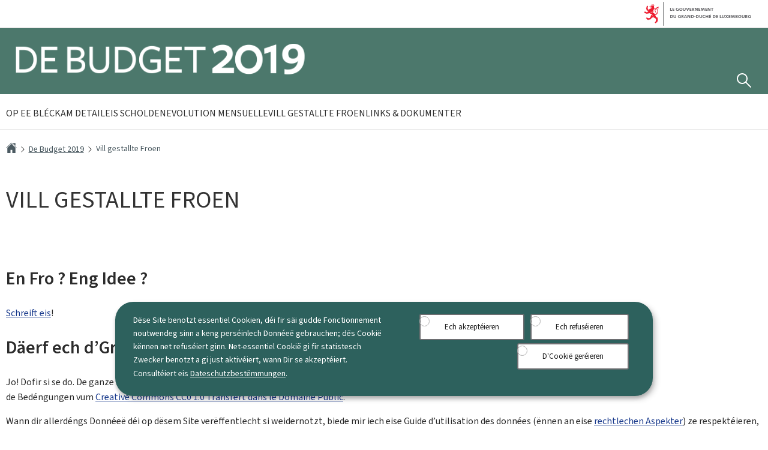

--- FILE ---
content_type: text/css
request_url: https://budget.public.lu/etc.clientlibs/budgetv3/clientlibs/base.css
body_size: 26481
content:
@font-face{font-family:source-sans-pro;font-style:normal;font-weight:400;src:url(//cdn.public.lu/fonts/source-sans-pro/source-sans-pro-n4.woff2) format("woff2"),url(//cdn.public.lu/fonts/source-sans-pro/source-sans-pro-n4.woff) format("woff")}@font-face{font-family:source-sans-pro;font-style:normal;font-weight:500;src:url(//cdn.public.lu/fonts/source-sans-pro/source-sans-pro-n5.woff2) format("woff2"),url(//cdn.public.lu/fonts/source-sans-pro/source-sans-pro-n5.woff) format("woff")}@font-face{font-family:source-sans-pro;font-style:normal;font-weight:600;src:url(//cdn.public.lu/fonts/source-sans-pro/source-sans-pro-n6.woff2) format("woff2"),url(//cdn.public.lu/fonts/source-sans-pro/source-sans-pro-n6.woff) format("woff")}@font-face{font-family:source-sans-pro;font-style:normal;font-weight:700;src:url(//cdn.public.lu/fonts/source-sans-pro/source-sans-pro-n7.woff2) format("woff2"),url(//cdn.public.lu/fonts/source-sans-pro/source-sans-pro-n7.woff) format("woff")}
/*! normalize.css v8.0.1 | MIT License | github.com/necolas/normalize.css */html{line-height:1.15;-webkit-text-size-adjust:100%}body{margin:0}main{display:block}h1{font-size:2em;margin:.67em 0}hr{box-sizing:content-box;height:0;overflow:visible}pre{font-family:monospace,monospace;font-size:1em}a{background-color:transparent}abbr[title]{border-bottom:none;text-decoration:underline;-webkit-text-decoration:underline dotted;text-decoration:underline dotted}b,strong{font-weight:bolder}code,kbd,samp{font-family:monospace,monospace;font-size:1em}small{font-size:80%}sub,sup{font-size:75%;line-height:0;position:relative;vertical-align:baseline}sub{bottom:-.25em}sup{top:-.5em}img{border-style:none}button,input,optgroup,select,textarea{font-family:inherit;font-size:100%;line-height:1.15;margin:0}button,input{overflow:visible}button,select{text-transform:none}[type=button],[type=reset],[type=submit],button{-webkit-appearance:button}[type=button]::-moz-focus-inner,[type=reset]::-moz-focus-inner,[type=submit]::-moz-focus-inner,button::-moz-focus-inner{border-style:none;padding:0}fieldset{padding:.35em .75em .625em}legend{box-sizing:border-box;color:inherit;display:table;max-width:100%;white-space:normal}progress{vertical-align:baseline}textarea{overflow:auto}[type=checkbox],[type=radio]{box-sizing:border-box;padding:0}[type=number]::-webkit-inner-spin-button,[type=number]::-webkit-outer-spin-button{height:auto}[type=search]{-webkit-appearance:textfield;outline-offset:-2px}[type=search]::-webkit-search-decoration{-webkit-appearance:none}::-webkit-file-upload-button{-webkit-appearance:button;font:inherit}details{display:block}summary{display:list-item}[hidden],template{display:none}.root-container{overflow-x:hidden}.is-hidden{display:none}.a--left{float:left;margin-right:2rem}.a--right{float:right;margin-left:2rem}.a--left,.a--right{max-width:32%}.highlight{background:#f2faff;color:#333333;display:block;margin:1.5rem 0;padding:1.5rem 2rem}.highlight>:last-child{margin-bottom:0}a{color:#1A3B8D;font-weight:400;line-height:2.4rem;text-decoration:underline}a:visited{color:#4B5A61}a:focus,a:hover{color:#1A3B8D;text-decoration:none}a:focus{outline:auto;outline-offset:.25rem}.btn,button,input[type=submit]{align-items:center;background-color:#FFFFFF;border:1px solid #6d6e71;border-radius:3px;box-sizing:border-box;color:#222222;cursor:pointer;display:flex;font-size:1.3rem;gap:2rem;line-height:1.6;padding:1rem 4rem;position:relative;text-align:center;text-decoration:none;width:-moz-fit-content;width:fit-content}.btn:focus,.btn:hover,button:focus,button:hover,input[type=submit]:focus,input[type=submit]:hover{background-color:#6D6E71;border:1px solid transparent;color:#FFFFFF;text-decoration:none}.btn:focus,button:focus,input[type=submit]:focus{outline:revert;outline-offset:.45rem}.btn:active,button:active,input[type=submit]:active{background-color:#333333}.btn.btn--disabled,.btn[disabled],.btn[disabled]:hover,button.btn--disabled,button[disabled],button[disabled]:hover,input[type=submit].btn--disabled,input[type=submit][disabled],input[type=submit][disabled]:hover{background-color:rgba(255,255,255,.6);border:3px solid transparent;color:rgba(34,34,34,.7)}.btn.btn--disabled:focus,.btn[disabled]:focus,.btn[disabled]:hover:focus,button.btn--disabled:focus,button[disabled]:focus,button[disabled]:hover:focus,input[type=submit].btn--disabled:focus,input[type=submit][disabled]:focus,input[type=submit][disabled]:hover:focus{outline-color:#000}.btn.btn--autoloader,button.btn--autoloader,input[type=submit].btn--autoloader{display:block;margin:0 auto}.btn.btn--block,button.btn--block,input[type=submit].btn--block{display:block;width:100%}.btn.btn--small,button.btn--small,input[type=submit].btn--small{font-size:.8em;line-height:2;padding:.25em .5em}.btn.btn--large,button.btn--large,input[type=submit].btn--large{font-size:2em;line-height:.64}.btn.btn--disabled,button.btn--disabled,input[type=submit].btn--disabled{cursor:not-allowed;margin-top:-20px;position:absolute}.y2026 .btn{border-color:#002b4b}.y2026 .btn:hover{background-color:#002b4b}.y2025 .btn{border-color:#5E7085}.y2025 .btn:hover{background-color:#5E7085}.y2024 .btn{border-color:#2020A8}.y2024 .btn:hover{background-color:#2020A8}.y2023 .btn{border-color:#005AAB}.y2023 .btn:hover{background-color:#005AAB}.y2022 .btn{border-color:#176262}.y2022 .btn:hover{background-color:#176262}.y2021 .btn{border-color:#AD4459}.y2021 .btn:hover{background-color:#AD4459}.y2020 .btn{border-color:#684D6B}.y2020 .btn:hover{background-color:#684D6B}.y2019 .btn{border-color:#4C786C}.y2019 .btn:hover{background-color:#4C786C}.y2018 .btn{border-color:#3D7FCB}.y2018 .btn:hover{background-color:#3D7FCB}.y2017 .btn{border-color:#507B8D}.y2017 .btn:hover{background-color:#507B8D}.y2015 .btn{border-color:#64CFC5}.y2015 .btn:hover{background-color:#64CFC5}.y2016 .btn{border-color:#157BAA}.y2016 .btn:hover{background-color:#157BAA}@namespace xlink "http://www.w3.org/1999/xlink";.iconset g,.iconset path{fill:inherit;stroke:inherit}.icon{fill:currentColor;height:24px;width:24px}.icon>use{fill:inherit;stroke:none}.btn .icon>use,a .icon>use,button .icon>use{fill:currentColor}.icon--small{height:12px;width:12px}img{max-width:100%}.img--rounded{border-radius:4px}.img--circled{border-radius:50%}.img--bordered{background:#FFFFFF;border:1px solid #888;padding:1em}figure{border-bottom:2px solid #008363;margin:0}figure img{display:block}figcaption{font-size:1.4rem;padding:.75rem 0}.fig{position:relative}.fig-embed{display:block;margin:0;width:100%}.fig figcaption{margin-top:1em}.fig p{margin:0 0 1em}.fig p:last-child{margin-bottom:0}.fig--left,.fig--left img,.fig--right img{max-width:32%}.fig--left{float:left;margin-right:2rem}.fig--right{float:right;margin-left:2rem;max-width:32%}.fig small{color:#ccc;display:block;font-family:verdana,sans-serif;font-size:.75em}summary{cursor:pointer}summary::-webkit-details-marker{display:none}summary:focus{outline:none}.js details>*{display:none}.js details>summary,.js details[open]>*{display:block}[role=listbox]{background:#FFFFFF;list-style:none;margin:0;padding:0;position:absolute}[role=listbox] li{padding-left:0}[role=listbox]>li:before{content:none;display:none}[role=listbox][aria-expanded=false]{display:none}[role=listbox]>[role=option]{overflow:hidden;padding:.5em 1em;text-overflow:ellipsis;white-space:nowrap}[role=listbox]>[role=option]+[role=option]{border-top:1px solid #f0f0f0}ol,ul{line-height:1.4;list-style-type:disc;margin:1.5rem 0;padding-left:0}ol li,ul li{list-style-type:none;padding-left:2.25rem;position:relative}ol ol,ol ul,ul ol,ul ul{margin:.75rem}ol ol li:before,ol ul li:before,ul ol li:before,ul ul li:before{color:#455B99}ul>li:before{border:solid #455b99;border-width:1px 1px 0 0;height:5px;left:4px;top:9px;transform:rotate(45deg);width:5px}ul>li:after,ul>li:before{content:"";position:absolute}ul>li:after{border:1px solid #b0b0b0;border-radius:50%;height:15px;left:0;top:3.5px;width:15px}.cmp-list-single-item{line-height:1.4;margin:1.5rem 0;position:relative}ol{counter-reset:section}ol>li:before{color:#455B99;content:counter(section) ".";counter-increment:section;margin-right:-1rem;position:absolute;right:100%}dl{margin:1.5rem 0}dt{color:#455B99;display:block;font-weight:600;text-transform:uppercase}dd+dt{margin-top:1.5rem}dd{margin-left:0}.list--inline,.nude{list-style:none;margin:0;padding:0}.nude li{padding-left:0}.nude>li:before{content:none;display:none}.list--inline>li{display:inline}.dl--aligned dt{float:left;margin-right:1.5rem;margin-top:0}.dl--aligned dt+dt{margin-left:-1.5rem}.dl--aligned dt+dt:before{content:", "}.dl--aligned dd{margin-bottom:1.5rem}.dl--aligned dd:last-child{margin-bottom:0}.dl--aligned dd+dt{clear:left}.cmp-image--left~.cmp-text ol,.cmp-image--left~.cmp-text ul{display:table}.table--container{overflow-x:auto;padding:2rem 0}.table--container:focus-visible{outline:1px dotted #000}table{border-collapse:collapse;white-space:nowrap;width:100%}table caption{color:#2C2C2C;font-size:2rem;font-style:normal;margin:1.5rem 0;text-align:left}table tr{font-size:1.4rem;-ms-hyphens:none;hyphens:none;letter-spacing:normal;transition:all .2s ease-in-out}table tr:hover{background-color:#EDF1F0}table td,table th{border:1px inset #b0b0b0;padding:.75rem 2rem;text-align:left}table td{color:#000;font-weight:400;vertical-align:top}table th{color:#FFFFFF;font-weight:700;vertical-align:bottom}table th,table th:hover{background-color:#B0B0B0}.table--striped tbody tr:nth-child(2n),.table--striped tbody tr:nth-child(2n):hover{background-color:#455B99}.table--tufte tbody tr:nth-child(3n+1){border-top:1px dotted #b0b0b0}@media (max-width:45em){.table--collapse,.table--directory{overflow:hidden}.table--collapse caption,.table--directory caption{display:block;width:100%}.table--collapse tbody td:not([data-header]),.table--collapse thead,.table--directory tbody td:not([data-header]),.table--directory thead{display:none}.table--collapse tbody th:first-child,.table--directory tbody th:first-child{border-right:none}.table--collapse,.table--collapse tbody,.table--collapse td,.table--collapse th,.table--collapse tr,.table--directory,.table--directory tbody,.table--directory td,.table--directory th,.table--directory tr{display:block;overflow:hidden\9;width:100%}.table--collapse tbody td,.table--collapse tbody th,.table--directory tbody td,.table--directory tbody th{border:none}.table--collapse tbody tr,.table--collapse tbody tr+tr,.table--directory tbody tr,.table--directory tbody tr+tr{border-top:2px solid #b0b0b0}.table--collapse td[data-header],.table--collapse th[data-header],.table--directory td[data-header],.table--directory th[data-header]{border-top:1px solid #b0b0b0;box-sizing:border-box;float:left\9;min-height:4rem;padding-left:50%;position:relative;width:100%\9}.table--collapse td[data-header]:before,.table--collapse th[data-header]:before,.table--directory td[data-header]:before,.table--directory th[data-header]:before{bottom:0;box-sizing:border-box;content:attr(data-header);-ms-hyphens:none;hyphens:none;left:0;padding:1.2rem 1rem;position:absolute;top:0;width:45%}.no-flexwrap .table--collapse,.no-flexwrap .table--directory{table-layout:fixed}}.table-budget{display:flex;gap:5rem}.table-budget .overflow{overflow:auto}@media (max-width:1200px){.table-budget{flex-direction:column}.table-budget .chart{flex-basis:revert!important;width:100%}}.table-budget table{flex-basis:35%}.table-budget table thead th{background-color:#FFFFFF;color:#000}.table-budget table thead tr th:first-of-type{border:0}.table-budget table thead th[data-year="2015"]{border:solid #64cfc5;border-width:1.5px 1.5px 5px}.table-budget table thead th[data-year="2016"]{border:solid #157baa;border-width:1.5px 1.5px 5px}.table-budget table thead th[data-year="2017"]{border:solid #507b8d;border-width:1.5px 1.5px 5px}.table-budget table thead th[data-year="2018"]{border:solid #3d7fcb;border-width:1.5px 1.5px 5px}.table-budget table thead th[data-year="2019"]{border:solid #4c786c;border-width:1.5px 1.5px 5px}.table-budget table thead th[data-year="2020"]{border:solid #684d6b;border-width:1.5px 1.5px 5px}.table-budget table thead th[data-year="2021"]{border:solid #ad4459;border-width:1.5px 1.5px 5px}.table-budget table thead th[data-year="2022"]{border:solid #176262;border-width:1.5px 1.5px 5px}.table-budget table thead th[data-year="2023"]{border:solid #005aab;border-width:1.5px 1.5px 5px}.table-budget table thead th[data-year="2024"]{border:solid #2020a8;border-width:1.5px 1.5px 5px}.table-budget table thead th[data-year="2025"]{border:solid #5e7085;border-width:1.5px 1.5px 5px}.table-budget table thead th[data-year="2026"]{border:solid #002b4b;border-width:1.5px 1.5px 5px}.table-budget table tbody th{background-color:#FFFFFF;color:#000;font-weight:400}.table-budget table tbody td[data-year="2015"]{background-color:rgba(100,207,197,.1)}.table-budget table tbody td[data-year="2016"]{background-color:rgba(21,123,170,.1)}.table-budget table tbody td[data-year="2017"]{background-color:rgba(80,123,141,.1)}.table-budget table tbody td[data-year="2018"]{background-color:rgba(61,127,203,.1)}.table-budget table tbody td[data-year="2019"]{background-color:rgba(76,120,108,.1)}.table-budget table tbody td[data-year="2020"]{background-color:rgba(104,77,107,.1)}.table-budget table tbody td[data-year="2021"]{background-color:rgba(173,68,89,.1)}.table-budget table tbody td[data-year="2022"]{background-color:rgba(23,98,98,.1)}.table-budget table tbody td[data-year="2023"]{background-color:rgba(0,90,171,.1)}.table-budget table tbody td[data-year="2024"]{background-color:rgba(51,51,153,.1)}.table-budget table tbody td[data-year="2025"]{background-color:rgba(94,112,133,.1)}.table-budget table tbody td[data-year="2026"]{background-color:rgba(0,43,75,.1)}.table-budget .chart{align-self:center;flex-basis:60%;height:50rem}html{font-family:source-sans-pro,Calibri,Candara,Segoe,Segoe UI,Optima,Arial,sans-serif;font-size:62.5%;-ms-hyphens:auto;hyphens:auto;line-height:1.6;scroll-behavior:smooth}body{background:#FFFFFF;color:#2C2C2C;font-size:1.6rem}h1,h2,h3,h4,h5,h6{font-family:source-sans-pro,Candara,Segoe,Segoe UI,Optima,Arial,sans-serif;word-break:break-word}h1 small,h2 small,h3 small,h4 small,h5 small,h6 small{color:inherit;font-size:inherit;font-weight:400;opacity:.7}h1{color:#333333;font-size:4rem;font-weight:400;line-height:normal;position:relative;text-transform:uppercase}h2{color:#2C2C2C;font-size:3rem}h2,h3{font-weight:600;line-height:normal}h3{color:#333333;font-size:2.5rem}h4{color:#333333;font-size:2rem}h4,h5{font-weight:600;line-height:normal}h5{color:#2C2C2C;font-size:1.8rem}h6{color:#333333;font-size:1.9rem;font-weight:600;line-height:normal}p{margin:0 0 1.5rem}pre{margin:1.5rem 0}address{color:#B0B0B0}.cmp-text__quote p,blockquote{display:inline-block;font-size:1.6rem;font-style:italic;margin:3rem 2rem;position:relative}.cmp-text__quote p:after,.cmp-text__quote p:before,blockquote:after,blockquote:before{color:#455B99;display:inline-block;font-family:pt-sans,serif;font-size:3em;line-height:.2em;position:relative}.cmp-text__quote p:before,blockquote:before{content:"“";left:0;margin-left:-2.4rem;top:1.2rem}.cmp-text__quote p:after,blockquote:after{content:"„";left:.5rem;margin-right:-2.4rem}.cmp-text__quote p cite,.cmp-text__quote p footer,.cmp-text__quote p small,blockquote cite,blockquote footer,blockquote small{font-size:1.5rem;font-style:normal;text-align:right}.cmp-text__quote p small,blockquote small{display:block;margin-top:3rem}.cmp-text__quote p cite,blockquote cite{color:#455B99;font-size:inherit;text-decoration:underline}sub{font-feature-settings:"subs";font-variant-position:sub}sup{font-feature-settings:"sups";font-variant-position:super}code,pre,samp{font-family:Consolas,Monaco,Andale Mono,monospace}.page-strapline{color:#333333;display:block;font-family:source-sans-pro,Candara,Segoe,Segoe UI,Optima,Arial,sans-serif;font-size:.75em;font-weight:700;letter-spacing:.1em;margin:0;text-transform:uppercase}.page-subtitle{display:block;font-size:2rem;font-style:italic}.intro{margin:0 0 3rem}.meta{color:#B0B0B0;font-family:source-sans-pro,Candara,Segoe,Segoe UI,Optima,Arial,sans-serif}.assistivetext,.at,.mcgyver svg.icon+span,[class*=" icon-"]+span,[class^=icon-]+span{clip:rect(1px 1px 1px 1px);clip:rect(1px,1px,1px,1px);height:1px;overflow:hidden;position:absolute!important;width:1px}.aem-Grid{display:block;width:auto}.aem-Grid.aem-Grid--1>.aem-GridColumn.aem-GridColumn--default--1{clear:none;float:left;width:100%}.aem-Grid.aem-Grid--1>.aem-GridColumn.aem-GridColumn--offset--default--0{margin-left:0}.aem-Grid.aem-Grid--1>.aem-GridColumn.aem-GridColumn--offset--default--1{margin-left:100%}.aem-Grid.aem-Grid--default--1>.aem-GridColumn.aem-GridColumn--default--1{clear:none;float:left;width:100%}.aem-Grid.aem-Grid--default--1>.aem-GridColumn.aem-GridColumn--offset--default--0{margin-left:0}.aem-Grid.aem-Grid--default--1>.aem-GridColumn.aem-GridColumn--offset--default--1{margin-left:100%}.aem-Grid.aem-Grid--2>.aem-GridColumn.aem-GridColumn--default--1{clear:none;float:left;width:50%}.aem-Grid.aem-Grid--2>.aem-GridColumn.aem-GridColumn--default--2{clear:none;float:left;width:100%}.aem-Grid.aem-Grid--2>.aem-GridColumn.aem-GridColumn--offset--default--0{margin-left:0}.aem-Grid.aem-Grid--2>.aem-GridColumn.aem-GridColumn--offset--default--1{margin-left:50%}.aem-Grid.aem-Grid--2>.aem-GridColumn.aem-GridColumn--offset--default--2{margin-left:100%}.aem-Grid.aem-Grid--default--2>.aem-GridColumn.aem-GridColumn--default--1{clear:none;float:left;width:50%}.aem-Grid.aem-Grid--default--2>.aem-GridColumn.aem-GridColumn--default--2{clear:none;float:left;width:100%}.aem-Grid.aem-Grid--default--2>.aem-GridColumn.aem-GridColumn--offset--default--0{margin-left:0}.aem-Grid.aem-Grid--default--2>.aem-GridColumn.aem-GridColumn--offset--default--1{margin-left:50%}.aem-Grid.aem-Grid--default--2>.aem-GridColumn.aem-GridColumn--offset--default--2{margin-left:100%}.aem-Grid.aem-Grid--3>.aem-GridColumn.aem-GridColumn--default--1{clear:none;float:left;width:33.33333333%}.aem-Grid.aem-Grid--3>.aem-GridColumn.aem-GridColumn--default--2{clear:none;float:left;width:66.66666667%}.aem-Grid.aem-Grid--3>.aem-GridColumn.aem-GridColumn--default--3{clear:none;float:left;width:100%}.aem-Grid.aem-Grid--3>.aem-GridColumn.aem-GridColumn--offset--default--0{margin-left:0}.aem-Grid.aem-Grid--3>.aem-GridColumn.aem-GridColumn--offset--default--1{margin-left:33.33333333%}.aem-Grid.aem-Grid--3>.aem-GridColumn.aem-GridColumn--offset--default--2{margin-left:66.66666667%}.aem-Grid.aem-Grid--3>.aem-GridColumn.aem-GridColumn--offset--default--3{margin-left:100%}.aem-Grid.aem-Grid--default--3>.aem-GridColumn.aem-GridColumn--default--1{clear:none;float:left;width:33.33333333%}.aem-Grid.aem-Grid--default--3>.aem-GridColumn.aem-GridColumn--default--2{clear:none;float:left;width:66.66666667%}.aem-Grid.aem-Grid--default--3>.aem-GridColumn.aem-GridColumn--default--3{clear:none;float:left;width:100%}.aem-Grid.aem-Grid--default--3>.aem-GridColumn.aem-GridColumn--offset--default--0{margin-left:0}.aem-Grid.aem-Grid--default--3>.aem-GridColumn.aem-GridColumn--offset--default--1{margin-left:33.33333333%}.aem-Grid.aem-Grid--default--3>.aem-GridColumn.aem-GridColumn--offset--default--2{margin-left:66.66666667%}.aem-Grid.aem-Grid--default--3>.aem-GridColumn.aem-GridColumn--offset--default--3{margin-left:100%}.aem-Grid.aem-Grid--4>.aem-GridColumn.aem-GridColumn--default--1{clear:none;float:left;width:25%}.aem-Grid.aem-Grid--4>.aem-GridColumn.aem-GridColumn--default--2{clear:none;float:left;width:50%}.aem-Grid.aem-Grid--4>.aem-GridColumn.aem-GridColumn--default--3{clear:none;float:left;width:75%}.aem-Grid.aem-Grid--4>.aem-GridColumn.aem-GridColumn--default--4{clear:none;float:left;width:100%}.aem-Grid.aem-Grid--4>.aem-GridColumn.aem-GridColumn--offset--default--0{margin-left:0}.aem-Grid.aem-Grid--4>.aem-GridColumn.aem-GridColumn--offset--default--1{margin-left:25%}.aem-Grid.aem-Grid--4>.aem-GridColumn.aem-GridColumn--offset--default--2{margin-left:50%}.aem-Grid.aem-Grid--4>.aem-GridColumn.aem-GridColumn--offset--default--3{margin-left:75%}.aem-Grid.aem-Grid--4>.aem-GridColumn.aem-GridColumn--offset--default--4{margin-left:100%}.aem-Grid.aem-Grid--default--4>.aem-GridColumn.aem-GridColumn--default--1{clear:none;float:left;width:25%}.aem-Grid.aem-Grid--default--4>.aem-GridColumn.aem-GridColumn--default--2{clear:none;float:left;width:50%}.aem-Grid.aem-Grid--default--4>.aem-GridColumn.aem-GridColumn--default--3{clear:none;float:left;width:75%}.aem-Grid.aem-Grid--default--4>.aem-GridColumn.aem-GridColumn--default--4{clear:none;float:left;width:100%}.aem-Grid.aem-Grid--default--4>.aem-GridColumn.aem-GridColumn--offset--default--0{margin-left:0}.aem-Grid.aem-Grid--default--4>.aem-GridColumn.aem-GridColumn--offset--default--1{margin-left:25%}.aem-Grid.aem-Grid--default--4>.aem-GridColumn.aem-GridColumn--offset--default--2{margin-left:50%}.aem-Grid.aem-Grid--default--4>.aem-GridColumn.aem-GridColumn--offset--default--3{margin-left:75%}.aem-Grid.aem-Grid--default--4>.aem-GridColumn.aem-GridColumn--offset--default--4{margin-left:100%}.aem-Grid.aem-Grid--5>.aem-GridColumn.aem-GridColumn--default--1{clear:none;float:left;width:20%}.aem-Grid.aem-Grid--5>.aem-GridColumn.aem-GridColumn--default--2{clear:none;float:left;width:40%}.aem-Grid.aem-Grid--5>.aem-GridColumn.aem-GridColumn--default--3{clear:none;float:left;width:60%}.aem-Grid.aem-Grid--5>.aem-GridColumn.aem-GridColumn--default--4{clear:none;float:left;width:80%}.aem-Grid.aem-Grid--5>.aem-GridColumn.aem-GridColumn--default--5{clear:none;float:left;width:100%}.aem-Grid.aem-Grid--5>.aem-GridColumn.aem-GridColumn--offset--default--0{margin-left:0}.aem-Grid.aem-Grid--5>.aem-GridColumn.aem-GridColumn--offset--default--1{margin-left:20%}.aem-Grid.aem-Grid--5>.aem-GridColumn.aem-GridColumn--offset--default--2{margin-left:40%}.aem-Grid.aem-Grid--5>.aem-GridColumn.aem-GridColumn--offset--default--3{margin-left:60%}.aem-Grid.aem-Grid--5>.aem-GridColumn.aem-GridColumn--offset--default--4{margin-left:80%}.aem-Grid.aem-Grid--5>.aem-GridColumn.aem-GridColumn--offset--default--5{margin-left:100%}.aem-Grid.aem-Grid--default--5>.aem-GridColumn.aem-GridColumn--default--1{clear:none;float:left;width:20%}.aem-Grid.aem-Grid--default--5>.aem-GridColumn.aem-GridColumn--default--2{clear:none;float:left;width:40%}.aem-Grid.aem-Grid--default--5>.aem-GridColumn.aem-GridColumn--default--3{clear:none;float:left;width:60%}.aem-Grid.aem-Grid--default--5>.aem-GridColumn.aem-GridColumn--default--4{clear:none;float:left;width:80%}.aem-Grid.aem-Grid--default--5>.aem-GridColumn.aem-GridColumn--default--5{clear:none;float:left;width:100%}.aem-Grid.aem-Grid--default--5>.aem-GridColumn.aem-GridColumn--offset--default--0{margin-left:0}.aem-Grid.aem-Grid--default--5>.aem-GridColumn.aem-GridColumn--offset--default--1{margin-left:20%}.aem-Grid.aem-Grid--default--5>.aem-GridColumn.aem-GridColumn--offset--default--2{margin-left:40%}.aem-Grid.aem-Grid--default--5>.aem-GridColumn.aem-GridColumn--offset--default--3{margin-left:60%}.aem-Grid.aem-Grid--default--5>.aem-GridColumn.aem-GridColumn--offset--default--4{margin-left:80%}.aem-Grid.aem-Grid--default--5>.aem-GridColumn.aem-GridColumn--offset--default--5{margin-left:100%}.aem-Grid.aem-Grid--6>.aem-GridColumn.aem-GridColumn--default--1{clear:none;float:left;width:16.66666667%}.aem-Grid.aem-Grid--6>.aem-GridColumn.aem-GridColumn--default--2{clear:none;float:left;width:33.33333333%}.aem-Grid.aem-Grid--6>.aem-GridColumn.aem-GridColumn--default--3{clear:none;float:left;width:50%}.aem-Grid.aem-Grid--6>.aem-GridColumn.aem-GridColumn--default--4{clear:none;float:left;width:66.66666667%}.aem-Grid.aem-Grid--6>.aem-GridColumn.aem-GridColumn--default--5{clear:none;float:left;width:83.33333333%}.aem-Grid.aem-Grid--6>.aem-GridColumn.aem-GridColumn--default--6{clear:none;float:left;width:100%}.aem-Grid.aem-Grid--6>.aem-GridColumn.aem-GridColumn--offset--default--0{margin-left:0}.aem-Grid.aem-Grid--6>.aem-GridColumn.aem-GridColumn--offset--default--1{margin-left:16.66666667%}.aem-Grid.aem-Grid--6>.aem-GridColumn.aem-GridColumn--offset--default--2{margin-left:33.33333333%}.aem-Grid.aem-Grid--6>.aem-GridColumn.aem-GridColumn--offset--default--3{margin-left:50%}.aem-Grid.aem-Grid--6>.aem-GridColumn.aem-GridColumn--offset--default--4{margin-left:66.66666667%}.aem-Grid.aem-Grid--6>.aem-GridColumn.aem-GridColumn--offset--default--5{margin-left:83.33333333%}.aem-Grid.aem-Grid--6>.aem-GridColumn.aem-GridColumn--offset--default--6{margin-left:100%}.aem-Grid.aem-Grid--default--6>.aem-GridColumn.aem-GridColumn--default--1{clear:none;float:left;width:16.66666667%}.aem-Grid.aem-Grid--default--6>.aem-GridColumn.aem-GridColumn--default--2{clear:none;float:left;width:33.33333333%}.aem-Grid.aem-Grid--default--6>.aem-GridColumn.aem-GridColumn--default--3{clear:none;float:left;width:50%}.aem-Grid.aem-Grid--default--6>.aem-GridColumn.aem-GridColumn--default--4{clear:none;float:left;width:66.66666667%}.aem-Grid.aem-Grid--default--6>.aem-GridColumn.aem-GridColumn--default--5{clear:none;float:left;width:83.33333333%}.aem-Grid.aem-Grid--default--6>.aem-GridColumn.aem-GridColumn--default--6{clear:none;float:left;width:100%}.aem-Grid.aem-Grid--default--6>.aem-GridColumn.aem-GridColumn--offset--default--0{margin-left:0}.aem-Grid.aem-Grid--default--6>.aem-GridColumn.aem-GridColumn--offset--default--1{margin-left:16.66666667%}.aem-Grid.aem-Grid--default--6>.aem-GridColumn.aem-GridColumn--offset--default--2{margin-left:33.33333333%}.aem-Grid.aem-Grid--default--6>.aem-GridColumn.aem-GridColumn--offset--default--3{margin-left:50%}.aem-Grid.aem-Grid--default--6>.aem-GridColumn.aem-GridColumn--offset--default--4{margin-left:66.66666667%}.aem-Grid.aem-Grid--default--6>.aem-GridColumn.aem-GridColumn--offset--default--5{margin-left:83.33333333%}.aem-Grid.aem-Grid--default--6>.aem-GridColumn.aem-GridColumn--offset--default--6{margin-left:100%}.aem-Grid.aem-Grid--7>.aem-GridColumn.aem-GridColumn--default--1{clear:none;float:left;width:14.28571429%}.aem-Grid.aem-Grid--7>.aem-GridColumn.aem-GridColumn--default--2{clear:none;float:left;width:28.57142857%}.aem-Grid.aem-Grid--7>.aem-GridColumn.aem-GridColumn--default--3{clear:none;float:left;width:42.85714286%}.aem-Grid.aem-Grid--7>.aem-GridColumn.aem-GridColumn--default--4{clear:none;float:left;width:57.14285714%}.aem-Grid.aem-Grid--7>.aem-GridColumn.aem-GridColumn--default--5{clear:none;float:left;width:71.42857143%}.aem-Grid.aem-Grid--7>.aem-GridColumn.aem-GridColumn--default--6{clear:none;float:left;width:85.71428571%}.aem-Grid.aem-Grid--7>.aem-GridColumn.aem-GridColumn--default--7{clear:none;float:left;width:100%}.aem-Grid.aem-Grid--7>.aem-GridColumn.aem-GridColumn--offset--default--0{margin-left:0}.aem-Grid.aem-Grid--7>.aem-GridColumn.aem-GridColumn--offset--default--1{margin-left:14.28571429%}.aem-Grid.aem-Grid--7>.aem-GridColumn.aem-GridColumn--offset--default--2{margin-left:28.57142857%}.aem-Grid.aem-Grid--7>.aem-GridColumn.aem-GridColumn--offset--default--3{margin-left:42.85714286%}.aem-Grid.aem-Grid--7>.aem-GridColumn.aem-GridColumn--offset--default--4{margin-left:57.14285714%}.aem-Grid.aem-Grid--7>.aem-GridColumn.aem-GridColumn--offset--default--5{margin-left:71.42857143%}.aem-Grid.aem-Grid--7>.aem-GridColumn.aem-GridColumn--offset--default--6{margin-left:85.71428571%}.aem-Grid.aem-Grid--7>.aem-GridColumn.aem-GridColumn--offset--default--7{margin-left:100%}.aem-Grid.aem-Grid--default--7>.aem-GridColumn.aem-GridColumn--default--1{clear:none;float:left;width:14.28571429%}.aem-Grid.aem-Grid--default--7>.aem-GridColumn.aem-GridColumn--default--2{clear:none;float:left;width:28.57142857%}.aem-Grid.aem-Grid--default--7>.aem-GridColumn.aem-GridColumn--default--3{clear:none;float:left;width:42.85714286%}.aem-Grid.aem-Grid--default--7>.aem-GridColumn.aem-GridColumn--default--4{clear:none;float:left;width:57.14285714%}.aem-Grid.aem-Grid--default--7>.aem-GridColumn.aem-GridColumn--default--5{clear:none;float:left;width:71.42857143%}.aem-Grid.aem-Grid--default--7>.aem-GridColumn.aem-GridColumn--default--6{clear:none;float:left;width:85.71428571%}.aem-Grid.aem-Grid--default--7>.aem-GridColumn.aem-GridColumn--default--7{clear:none;float:left;width:100%}.aem-Grid.aem-Grid--default--7>.aem-GridColumn.aem-GridColumn--offset--default--0{margin-left:0}.aem-Grid.aem-Grid--default--7>.aem-GridColumn.aem-GridColumn--offset--default--1{margin-left:14.28571429%}.aem-Grid.aem-Grid--default--7>.aem-GridColumn.aem-GridColumn--offset--default--2{margin-left:28.57142857%}.aem-Grid.aem-Grid--default--7>.aem-GridColumn.aem-GridColumn--offset--default--3{margin-left:42.85714286%}.aem-Grid.aem-Grid--default--7>.aem-GridColumn.aem-GridColumn--offset--default--4{margin-left:57.14285714%}.aem-Grid.aem-Grid--default--7>.aem-GridColumn.aem-GridColumn--offset--default--5{margin-left:71.42857143%}.aem-Grid.aem-Grid--default--7>.aem-GridColumn.aem-GridColumn--offset--default--6{margin-left:85.71428571%}.aem-Grid.aem-Grid--default--7>.aem-GridColumn.aem-GridColumn--offset--default--7{margin-left:100%}.aem-Grid.aem-Grid--8>.aem-GridColumn.aem-GridColumn--default--1{clear:none;float:left;width:12.5%}.aem-Grid.aem-Grid--8>.aem-GridColumn.aem-GridColumn--default--2{clear:none;float:left;width:25%}.aem-Grid.aem-Grid--8>.aem-GridColumn.aem-GridColumn--default--3{clear:none;float:left;width:37.5%}.aem-Grid.aem-Grid--8>.aem-GridColumn.aem-GridColumn--default--4{clear:none;float:left;width:50%}.aem-Grid.aem-Grid--8>.aem-GridColumn.aem-GridColumn--default--5{clear:none;float:left;width:62.5%}.aem-Grid.aem-Grid--8>.aem-GridColumn.aem-GridColumn--default--6{clear:none;float:left;width:75%}.aem-Grid.aem-Grid--8>.aem-GridColumn.aem-GridColumn--default--7{clear:none;float:left;width:87.5%}.aem-Grid.aem-Grid--8>.aem-GridColumn.aem-GridColumn--default--8{clear:none;float:left;width:100%}.aem-Grid.aem-Grid--8>.aem-GridColumn.aem-GridColumn--offset--default--0{margin-left:0}.aem-Grid.aem-Grid--8>.aem-GridColumn.aem-GridColumn--offset--default--1{margin-left:12.5%}.aem-Grid.aem-Grid--8>.aem-GridColumn.aem-GridColumn--offset--default--2{margin-left:25%}.aem-Grid.aem-Grid--8>.aem-GridColumn.aem-GridColumn--offset--default--3{margin-left:37.5%}.aem-Grid.aem-Grid--8>.aem-GridColumn.aem-GridColumn--offset--default--4{margin-left:50%}.aem-Grid.aem-Grid--8>.aem-GridColumn.aem-GridColumn--offset--default--5{margin-left:62.5%}.aem-Grid.aem-Grid--8>.aem-GridColumn.aem-GridColumn--offset--default--6{margin-left:75%}.aem-Grid.aem-Grid--8>.aem-GridColumn.aem-GridColumn--offset--default--7{margin-left:87.5%}.aem-Grid.aem-Grid--8>.aem-GridColumn.aem-GridColumn--offset--default--8{margin-left:100%}.aem-Grid.aem-Grid--default--8>.aem-GridColumn.aem-GridColumn--default--1{clear:none;float:left;width:12.5%}.aem-Grid.aem-Grid--default--8>.aem-GridColumn.aem-GridColumn--default--2{clear:none;float:left;width:25%}.aem-Grid.aem-Grid--default--8>.aem-GridColumn.aem-GridColumn--default--3{clear:none;float:left;width:37.5%}.aem-Grid.aem-Grid--default--8>.aem-GridColumn.aem-GridColumn--default--4{clear:none;float:left;width:50%}.aem-Grid.aem-Grid--default--8>.aem-GridColumn.aem-GridColumn--default--5{clear:none;float:left;width:62.5%}.aem-Grid.aem-Grid--default--8>.aem-GridColumn.aem-GridColumn--default--6{clear:none;float:left;width:75%}.aem-Grid.aem-Grid--default--8>.aem-GridColumn.aem-GridColumn--default--7{clear:none;float:left;width:87.5%}.aem-Grid.aem-Grid--default--8>.aem-GridColumn.aem-GridColumn--default--8{clear:none;float:left;width:100%}.aem-Grid.aem-Grid--default--8>.aem-GridColumn.aem-GridColumn--offset--default--0{margin-left:0}.aem-Grid.aem-Grid--default--8>.aem-GridColumn.aem-GridColumn--offset--default--1{margin-left:12.5%}.aem-Grid.aem-Grid--default--8>.aem-GridColumn.aem-GridColumn--offset--default--2{margin-left:25%}.aem-Grid.aem-Grid--default--8>.aem-GridColumn.aem-GridColumn--offset--default--3{margin-left:37.5%}.aem-Grid.aem-Grid--default--8>.aem-GridColumn.aem-GridColumn--offset--default--4{margin-left:50%}.aem-Grid.aem-Grid--default--8>.aem-GridColumn.aem-GridColumn--offset--default--5{margin-left:62.5%}.aem-Grid.aem-Grid--default--8>.aem-GridColumn.aem-GridColumn--offset--default--6{margin-left:75%}.aem-Grid.aem-Grid--default--8>.aem-GridColumn.aem-GridColumn--offset--default--7{margin-left:87.5%}.aem-Grid.aem-Grid--default--8>.aem-GridColumn.aem-GridColumn--offset--default--8{margin-left:100%}.aem-Grid.aem-Grid--9>.aem-GridColumn.aem-GridColumn--default--1{clear:none;float:left;width:11.11111111%}.aem-Grid.aem-Grid--9>.aem-GridColumn.aem-GridColumn--default--2{clear:none;float:left;width:22.22222222%}.aem-Grid.aem-Grid--9>.aem-GridColumn.aem-GridColumn--default--3{clear:none;float:left;width:33.33333333%}.aem-Grid.aem-Grid--9>.aem-GridColumn.aem-GridColumn--default--4{clear:none;float:left;width:44.44444444%}.aem-Grid.aem-Grid--9>.aem-GridColumn.aem-GridColumn--default--5{clear:none;float:left;width:55.55555556%}.aem-Grid.aem-Grid--9>.aem-GridColumn.aem-GridColumn--default--6{clear:none;float:left;width:66.66666667%}.aem-Grid.aem-Grid--9>.aem-GridColumn.aem-GridColumn--default--7{clear:none;float:left;width:77.77777778%}.aem-Grid.aem-Grid--9>.aem-GridColumn.aem-GridColumn--default--8{clear:none;float:left;width:88.88888889%}.aem-Grid.aem-Grid--9>.aem-GridColumn.aem-GridColumn--default--9{clear:none;float:left;width:100%}.aem-Grid.aem-Grid--9>.aem-GridColumn.aem-GridColumn--offset--default--0{margin-left:0}.aem-Grid.aem-Grid--9>.aem-GridColumn.aem-GridColumn--offset--default--1{margin-left:11.11111111%}.aem-Grid.aem-Grid--9>.aem-GridColumn.aem-GridColumn--offset--default--2{margin-left:22.22222222%}.aem-Grid.aem-Grid--9>.aem-GridColumn.aem-GridColumn--offset--default--3{margin-left:33.33333333%}.aem-Grid.aem-Grid--9>.aem-GridColumn.aem-GridColumn--offset--default--4{margin-left:44.44444444%}.aem-Grid.aem-Grid--9>.aem-GridColumn.aem-GridColumn--offset--default--5{margin-left:55.55555556%}.aem-Grid.aem-Grid--9>.aem-GridColumn.aem-GridColumn--offset--default--6{margin-left:66.66666667%}.aem-Grid.aem-Grid--9>.aem-GridColumn.aem-GridColumn--offset--default--7{margin-left:77.77777778%}.aem-Grid.aem-Grid--9>.aem-GridColumn.aem-GridColumn--offset--default--8{margin-left:88.88888889%}.aem-Grid.aem-Grid--9>.aem-GridColumn.aem-GridColumn--offset--default--9{margin-left:100%}.aem-Grid.aem-Grid--default--9>.aem-GridColumn.aem-GridColumn--default--1{clear:none;float:left;width:11.11111111%}.aem-Grid.aem-Grid--default--9>.aem-GridColumn.aem-GridColumn--default--2{clear:none;float:left;width:22.22222222%}.aem-Grid.aem-Grid--default--9>.aem-GridColumn.aem-GridColumn--default--3{clear:none;float:left;width:33.33333333%}.aem-Grid.aem-Grid--default--9>.aem-GridColumn.aem-GridColumn--default--4{clear:none;float:left;width:44.44444444%}.aem-Grid.aem-Grid--default--9>.aem-GridColumn.aem-GridColumn--default--5{clear:none;float:left;width:55.55555556%}.aem-Grid.aem-Grid--default--9>.aem-GridColumn.aem-GridColumn--default--6{clear:none;float:left;width:66.66666667%}.aem-Grid.aem-Grid--default--9>.aem-GridColumn.aem-GridColumn--default--7{clear:none;float:left;width:77.77777778%}.aem-Grid.aem-Grid--default--9>.aem-GridColumn.aem-GridColumn--default--8{clear:none;float:left;width:88.88888889%}.aem-Grid.aem-Grid--default--9>.aem-GridColumn.aem-GridColumn--default--9{clear:none;float:left;width:100%}.aem-Grid.aem-Grid--default--9>.aem-GridColumn.aem-GridColumn--offset--default--0{margin-left:0}.aem-Grid.aem-Grid--default--9>.aem-GridColumn.aem-GridColumn--offset--default--1{margin-left:11.11111111%}.aem-Grid.aem-Grid--default--9>.aem-GridColumn.aem-GridColumn--offset--default--2{margin-left:22.22222222%}.aem-Grid.aem-Grid--default--9>.aem-GridColumn.aem-GridColumn--offset--default--3{margin-left:33.33333333%}.aem-Grid.aem-Grid--default--9>.aem-GridColumn.aem-GridColumn--offset--default--4{margin-left:44.44444444%}.aem-Grid.aem-Grid--default--9>.aem-GridColumn.aem-GridColumn--offset--default--5{margin-left:55.55555556%}.aem-Grid.aem-Grid--default--9>.aem-GridColumn.aem-GridColumn--offset--default--6{margin-left:66.66666667%}.aem-Grid.aem-Grid--default--9>.aem-GridColumn.aem-GridColumn--offset--default--7{margin-left:77.77777778%}.aem-Grid.aem-Grid--default--9>.aem-GridColumn.aem-GridColumn--offset--default--8{margin-left:88.88888889%}.aem-Grid.aem-Grid--default--9>.aem-GridColumn.aem-GridColumn--offset--default--9{margin-left:100%}.aem-Grid.aem-Grid--10>.aem-GridColumn.aem-GridColumn--default--1{clear:none;float:left;width:10%}.aem-Grid.aem-Grid--10>.aem-GridColumn.aem-GridColumn--default--2{clear:none;float:left;width:20%}.aem-Grid.aem-Grid--10>.aem-GridColumn.aem-GridColumn--default--3{clear:none;float:left;width:30%}.aem-Grid.aem-Grid--10>.aem-GridColumn.aem-GridColumn--default--4{clear:none;float:left;width:40%}.aem-Grid.aem-Grid--10>.aem-GridColumn.aem-GridColumn--default--5{clear:none;float:left;width:50%}.aem-Grid.aem-Grid--10>.aem-GridColumn.aem-GridColumn--default--6{clear:none;float:left;width:60%}.aem-Grid.aem-Grid--10>.aem-GridColumn.aem-GridColumn--default--7{clear:none;float:left;width:70%}.aem-Grid.aem-Grid--10>.aem-GridColumn.aem-GridColumn--default--8{clear:none;float:left;width:80%}.aem-Grid.aem-Grid--10>.aem-GridColumn.aem-GridColumn--default--9{clear:none;float:left;width:90%}.aem-Grid.aem-Grid--10>.aem-GridColumn.aem-GridColumn--default--10{clear:none;float:left;width:100%}.aem-Grid.aem-Grid--10>.aem-GridColumn.aem-GridColumn--offset--default--0{margin-left:0}.aem-Grid.aem-Grid--10>.aem-GridColumn.aem-GridColumn--offset--default--1{margin-left:10%}.aem-Grid.aem-Grid--10>.aem-GridColumn.aem-GridColumn--offset--default--2{margin-left:20%}.aem-Grid.aem-Grid--10>.aem-GridColumn.aem-GridColumn--offset--default--3{margin-left:30%}.aem-Grid.aem-Grid--10>.aem-GridColumn.aem-GridColumn--offset--default--4{margin-left:40%}.aem-Grid.aem-Grid--10>.aem-GridColumn.aem-GridColumn--offset--default--5{margin-left:50%}.aem-Grid.aem-Grid--10>.aem-GridColumn.aem-GridColumn--offset--default--6{margin-left:60%}.aem-Grid.aem-Grid--10>.aem-GridColumn.aem-GridColumn--offset--default--7{margin-left:70%}.aem-Grid.aem-Grid--10>.aem-GridColumn.aem-GridColumn--offset--default--8{margin-left:80%}.aem-Grid.aem-Grid--10>.aem-GridColumn.aem-GridColumn--offset--default--9{margin-left:90%}.aem-Grid.aem-Grid--10>.aem-GridColumn.aem-GridColumn--offset--default--10{margin-left:100%}.aem-Grid.aem-Grid--default--10>.aem-GridColumn.aem-GridColumn--default--1{clear:none;float:left;width:10%}.aem-Grid.aem-Grid--default--10>.aem-GridColumn.aem-GridColumn--default--2{clear:none;float:left;width:20%}.aem-Grid.aem-Grid--default--10>.aem-GridColumn.aem-GridColumn--default--3{clear:none;float:left;width:30%}.aem-Grid.aem-Grid--default--10>.aem-GridColumn.aem-GridColumn--default--4{clear:none;float:left;width:40%}.aem-Grid.aem-Grid--default--10>.aem-GridColumn.aem-GridColumn--default--5{clear:none;float:left;width:50%}.aem-Grid.aem-Grid--default--10>.aem-GridColumn.aem-GridColumn--default--6{clear:none;float:left;width:60%}.aem-Grid.aem-Grid--default--10>.aem-GridColumn.aem-GridColumn--default--7{clear:none;float:left;width:70%}.aem-Grid.aem-Grid--default--10>.aem-GridColumn.aem-GridColumn--default--8{clear:none;float:left;width:80%}.aem-Grid.aem-Grid--default--10>.aem-GridColumn.aem-GridColumn--default--9{clear:none;float:left;width:90%}.aem-Grid.aem-Grid--default--10>.aem-GridColumn.aem-GridColumn--default--10{clear:none;float:left;width:100%}.aem-Grid.aem-Grid--default--10>.aem-GridColumn.aem-GridColumn--offset--default--0{margin-left:0}.aem-Grid.aem-Grid--default--10>.aem-GridColumn.aem-GridColumn--offset--default--1{margin-left:10%}.aem-Grid.aem-Grid--default--10>.aem-GridColumn.aem-GridColumn--offset--default--2{margin-left:20%}.aem-Grid.aem-Grid--default--10>.aem-GridColumn.aem-GridColumn--offset--default--3{margin-left:30%}.aem-Grid.aem-Grid--default--10>.aem-GridColumn.aem-GridColumn--offset--default--4{margin-left:40%}.aem-Grid.aem-Grid--default--10>.aem-GridColumn.aem-GridColumn--offset--default--5{margin-left:50%}.aem-Grid.aem-Grid--default--10>.aem-GridColumn.aem-GridColumn--offset--default--6{margin-left:60%}.aem-Grid.aem-Grid--default--10>.aem-GridColumn.aem-GridColumn--offset--default--7{margin-left:70%}.aem-Grid.aem-Grid--default--10>.aem-GridColumn.aem-GridColumn--offset--default--8{margin-left:80%}.aem-Grid.aem-Grid--default--10>.aem-GridColumn.aem-GridColumn--offset--default--9{margin-left:90%}.aem-Grid.aem-Grid--default--10>.aem-GridColumn.aem-GridColumn--offset--default--10{margin-left:100%}.aem-Grid.aem-Grid--11>.aem-GridColumn.aem-GridColumn--default--1{clear:none;float:left;width:9.09090909%}.aem-Grid.aem-Grid--11>.aem-GridColumn.aem-GridColumn--default--2{clear:none;float:left;width:18.18181818%}.aem-Grid.aem-Grid--11>.aem-GridColumn.aem-GridColumn--default--3{clear:none;float:left;width:27.27272727%}.aem-Grid.aem-Grid--11>.aem-GridColumn.aem-GridColumn--default--4{clear:none;float:left;width:36.36363636%}.aem-Grid.aem-Grid--11>.aem-GridColumn.aem-GridColumn--default--5{clear:none;float:left;width:45.45454545%}.aem-Grid.aem-Grid--11>.aem-GridColumn.aem-GridColumn--default--6{clear:none;float:left;width:54.54545455%}.aem-Grid.aem-Grid--11>.aem-GridColumn.aem-GridColumn--default--7{clear:none;float:left;width:63.63636364%}.aem-Grid.aem-Grid--11>.aem-GridColumn.aem-GridColumn--default--8{clear:none;float:left;width:72.72727273%}.aem-Grid.aem-Grid--11>.aem-GridColumn.aem-GridColumn--default--9{clear:none;float:left;width:81.81818182%}.aem-Grid.aem-Grid--11>.aem-GridColumn.aem-GridColumn--default--10{clear:none;float:left;width:90.90909091%}.aem-Grid.aem-Grid--11>.aem-GridColumn.aem-GridColumn--default--11{clear:none;float:left;width:100%}.aem-Grid.aem-Grid--11>.aem-GridColumn.aem-GridColumn--offset--default--0{margin-left:0}.aem-Grid.aem-Grid--11>.aem-GridColumn.aem-GridColumn--offset--default--1{margin-left:9.09090909%}.aem-Grid.aem-Grid--11>.aem-GridColumn.aem-GridColumn--offset--default--2{margin-left:18.18181818%}.aem-Grid.aem-Grid--11>.aem-GridColumn.aem-GridColumn--offset--default--3{margin-left:27.27272727%}.aem-Grid.aem-Grid--11>.aem-GridColumn.aem-GridColumn--offset--default--4{margin-left:36.36363636%}.aem-Grid.aem-Grid--11>.aem-GridColumn.aem-GridColumn--offset--default--5{margin-left:45.45454545%}.aem-Grid.aem-Grid--11>.aem-GridColumn.aem-GridColumn--offset--default--6{margin-left:54.54545455%}.aem-Grid.aem-Grid--11>.aem-GridColumn.aem-GridColumn--offset--default--7{margin-left:63.63636364%}.aem-Grid.aem-Grid--11>.aem-GridColumn.aem-GridColumn--offset--default--8{margin-left:72.72727273%}.aem-Grid.aem-Grid--11>.aem-GridColumn.aem-GridColumn--offset--default--9{margin-left:81.81818182%}.aem-Grid.aem-Grid--11>.aem-GridColumn.aem-GridColumn--offset--default--10{margin-left:90.90909091%}.aem-Grid.aem-Grid--11>.aem-GridColumn.aem-GridColumn--offset--default--11{margin-left:100%}.aem-Grid.aem-Grid--default--11>.aem-GridColumn.aem-GridColumn--default--1{clear:none;float:left;width:9.09090909%}.aem-Grid.aem-Grid--default--11>.aem-GridColumn.aem-GridColumn--default--2{clear:none;float:left;width:18.18181818%}.aem-Grid.aem-Grid--default--11>.aem-GridColumn.aem-GridColumn--default--3{clear:none;float:left;width:27.27272727%}.aem-Grid.aem-Grid--default--11>.aem-GridColumn.aem-GridColumn--default--4{clear:none;float:left;width:36.36363636%}.aem-Grid.aem-Grid--default--11>.aem-GridColumn.aem-GridColumn--default--5{clear:none;float:left;width:45.45454545%}.aem-Grid.aem-Grid--default--11>.aem-GridColumn.aem-GridColumn--default--6{clear:none;float:left;width:54.54545455%}.aem-Grid.aem-Grid--default--11>.aem-GridColumn.aem-GridColumn--default--7{clear:none;float:left;width:63.63636364%}.aem-Grid.aem-Grid--default--11>.aem-GridColumn.aem-GridColumn--default--8{clear:none;float:left;width:72.72727273%}.aem-Grid.aem-Grid--default--11>.aem-GridColumn.aem-GridColumn--default--9{clear:none;float:left;width:81.81818182%}.aem-Grid.aem-Grid--default--11>.aem-GridColumn.aem-GridColumn--default--10{clear:none;float:left;width:90.90909091%}.aem-Grid.aem-Grid--default--11>.aem-GridColumn.aem-GridColumn--default--11{clear:none;float:left;width:100%}.aem-Grid.aem-Grid--default--11>.aem-GridColumn.aem-GridColumn--offset--default--0{margin-left:0}.aem-Grid.aem-Grid--default--11>.aem-GridColumn.aem-GridColumn--offset--default--1{margin-left:9.09090909%}.aem-Grid.aem-Grid--default--11>.aem-GridColumn.aem-GridColumn--offset--default--2{margin-left:18.18181818%}.aem-Grid.aem-Grid--default--11>.aem-GridColumn.aem-GridColumn--offset--default--3{margin-left:27.27272727%}.aem-Grid.aem-Grid--default--11>.aem-GridColumn.aem-GridColumn--offset--default--4{margin-left:36.36363636%}.aem-Grid.aem-Grid--default--11>.aem-GridColumn.aem-GridColumn--offset--default--5{margin-left:45.45454545%}.aem-Grid.aem-Grid--default--11>.aem-GridColumn.aem-GridColumn--offset--default--6{margin-left:54.54545455%}.aem-Grid.aem-Grid--default--11>.aem-GridColumn.aem-GridColumn--offset--default--7{margin-left:63.63636364%}.aem-Grid.aem-Grid--default--11>.aem-GridColumn.aem-GridColumn--offset--default--8{margin-left:72.72727273%}.aem-Grid.aem-Grid--default--11>.aem-GridColumn.aem-GridColumn--offset--default--9{margin-left:81.81818182%}.aem-Grid.aem-Grid--default--11>.aem-GridColumn.aem-GridColumn--offset--default--10{margin-left:90.90909091%}.aem-Grid.aem-Grid--default--11>.aem-GridColumn.aem-GridColumn--offset--default--11{margin-left:100%}.aem-Grid.aem-Grid--12>.aem-GridColumn.aem-GridColumn--default--1{clear:none;float:left;width:8.33333333%}.aem-Grid.aem-Grid--12>.aem-GridColumn.aem-GridColumn--default--2{clear:none;float:left;width:16.66666667%}.aem-Grid.aem-Grid--12>.aem-GridColumn.aem-GridColumn--default--3{clear:none;float:left;width:25%}.aem-Grid.aem-Grid--12>.aem-GridColumn.aem-GridColumn--default--4{clear:none;float:left;width:33.33333333%}.aem-Grid.aem-Grid--12>.aem-GridColumn.aem-GridColumn--default--5{clear:none;float:left;width:41.66666667%}.aem-Grid.aem-Grid--12>.aem-GridColumn.aem-GridColumn--default--6{clear:none;float:left;width:50%}.aem-Grid.aem-Grid--12>.aem-GridColumn.aem-GridColumn--default--7{clear:none;float:left;width:58.33333333%}.aem-Grid.aem-Grid--12>.aem-GridColumn.aem-GridColumn--default--8{clear:none;float:left;width:66.66666667%}.aem-Grid.aem-Grid--12>.aem-GridColumn.aem-GridColumn--default--9{clear:none;float:left;width:75%}.aem-Grid.aem-Grid--12>.aem-GridColumn.aem-GridColumn--default--10{clear:none;float:left;width:83.33333333%}.aem-Grid.aem-Grid--12>.aem-GridColumn.aem-GridColumn--default--11{clear:none;float:left;width:91.66666667%}.aem-Grid.aem-Grid--12>.aem-GridColumn.aem-GridColumn--default--12{clear:none;float:left;width:100%}.aem-Grid.aem-Grid--12>.aem-GridColumn.aem-GridColumn--offset--default--0{margin-left:0}.aem-Grid.aem-Grid--12>.aem-GridColumn.aem-GridColumn--offset--default--1{margin-left:8.33333333%}.aem-Grid.aem-Grid--12>.aem-GridColumn.aem-GridColumn--offset--default--2{margin-left:16.66666667%}.aem-Grid.aem-Grid--12>.aem-GridColumn.aem-GridColumn--offset--default--3{margin-left:25%}.aem-Grid.aem-Grid--12>.aem-GridColumn.aem-GridColumn--offset--default--4{margin-left:33.33333333%}.aem-Grid.aem-Grid--12>.aem-GridColumn.aem-GridColumn--offset--default--5{margin-left:41.66666667%}.aem-Grid.aem-Grid--12>.aem-GridColumn.aem-GridColumn--offset--default--6{margin-left:50%}.aem-Grid.aem-Grid--12>.aem-GridColumn.aem-GridColumn--offset--default--7{margin-left:58.33333333%}.aem-Grid.aem-Grid--12>.aem-GridColumn.aem-GridColumn--offset--default--8{margin-left:66.66666667%}.aem-Grid.aem-Grid--12>.aem-GridColumn.aem-GridColumn--offset--default--9{margin-left:75%}.aem-Grid.aem-Grid--12>.aem-GridColumn.aem-GridColumn--offset--default--10{margin-left:83.33333333%}.aem-Grid.aem-Grid--12>.aem-GridColumn.aem-GridColumn--offset--default--11{margin-left:91.66666667%}.aem-Grid.aem-Grid--12>.aem-GridColumn.aem-GridColumn--offset--default--12{margin-left:100%}.aem-Grid.aem-Grid--default--12>.aem-GridColumn.aem-GridColumn--default--1{clear:none;float:left;width:8.33333333%}.aem-Grid.aem-Grid--default--12>.aem-GridColumn.aem-GridColumn--default--2{clear:none;float:left;width:16.66666667%}.aem-Grid.aem-Grid--default--12>.aem-GridColumn.aem-GridColumn--default--3{clear:none;float:left;width:25%}.aem-Grid.aem-Grid--default--12>.aem-GridColumn.aem-GridColumn--default--4{clear:none;float:left;width:33.33333333%}.aem-Grid.aem-Grid--default--12>.aem-GridColumn.aem-GridColumn--default--5{clear:none;float:left;width:41.66666667%}.aem-Grid.aem-Grid--default--12>.aem-GridColumn.aem-GridColumn--default--6{clear:none;float:left;width:50%}.aem-Grid.aem-Grid--default--12>.aem-GridColumn.aem-GridColumn--default--7{clear:none;float:left;width:58.33333333%}.aem-Grid.aem-Grid--default--12>.aem-GridColumn.aem-GridColumn--default--8{clear:none;float:left;width:66.66666667%}.aem-Grid.aem-Grid--default--12>.aem-GridColumn.aem-GridColumn--default--9{clear:none;float:left;width:75%}.aem-Grid.aem-Grid--default--12>.aem-GridColumn.aem-GridColumn--default--10{clear:none;float:left;width:83.33333333%}.aem-Grid.aem-Grid--default--12>.aem-GridColumn.aem-GridColumn--default--11{clear:none;float:left;width:91.66666667%}.aem-Grid.aem-Grid--default--12>.aem-GridColumn.aem-GridColumn--default--12{clear:none;float:left;width:100%}.aem-Grid.aem-Grid--default--12>.aem-GridColumn.aem-GridColumn--offset--default--0{margin-left:0}.aem-Grid.aem-Grid--default--12>.aem-GridColumn.aem-GridColumn--offset--default--1{margin-left:8.33333333%}.aem-Grid.aem-Grid--default--12>.aem-GridColumn.aem-GridColumn--offset--default--2{margin-left:16.66666667%}.aem-Grid.aem-Grid--default--12>.aem-GridColumn.aem-GridColumn--offset--default--3{margin-left:25%}.aem-Grid.aem-Grid--default--12>.aem-GridColumn.aem-GridColumn--offset--default--4{margin-left:33.33333333%}.aem-Grid.aem-Grid--default--12>.aem-GridColumn.aem-GridColumn--offset--default--5{margin-left:41.66666667%}.aem-Grid.aem-Grid--default--12>.aem-GridColumn.aem-GridColumn--offset--default--6{margin-left:50%}.aem-Grid.aem-Grid--default--12>.aem-GridColumn.aem-GridColumn--offset--default--7{margin-left:58.33333333%}.aem-Grid.aem-Grid--default--12>.aem-GridColumn.aem-GridColumn--offset--default--8{margin-left:66.66666667%}.aem-Grid.aem-Grid--default--12>.aem-GridColumn.aem-GridColumn--offset--default--9{margin-left:75%}.aem-Grid.aem-Grid--default--12>.aem-GridColumn.aem-GridColumn--offset--default--10{margin-left:83.33333333%}.aem-Grid.aem-Grid--default--12>.aem-GridColumn.aem-GridColumn--offset--default--11{margin-left:91.66666667%}.aem-Grid.aem-Grid--default--12>.aem-GridColumn.aem-GridColumn--offset--default--12{margin-left:100%}.aem-Grid>.aem-GridColumn.aem-GridColumn--default--newline{clear:both!important;display:block}.aem-Grid>.aem-GridColumn.aem-GridColumn--default--none{clear:none!important;display:block}.aem-Grid>.aem-GridColumn.aem-GridColumn--default--hide{display:none}.aem-Grid:after,.aem-Grid:before{content:" ";display:table}.aem-Grid:after{clear:both}.aem-Grid-newComponent{clear:both;margin:0}.aem-GridColumn{box-sizing:border-box;clear:both;padding:0 1rem}.aem-GridShowHidden>.aem-Grid>.aem-GridColumn{display:block!important}@media (max-width:720px){.aem-Grid.aem-Grid--1>.aem-GridColumn.aem-GridColumn--phone--1{clear:none;float:left;width:100%}.aem-Grid.aem-Grid--1>.aem-GridColumn.aem-GridColumn--offset--phone--0{margin-left:0}.aem-Grid.aem-Grid--1>.aem-GridColumn.aem-GridColumn--offset--phone--1{margin-left:100%}.aem-Grid.aem-Grid--phone--1>.aem-GridColumn.aem-GridColumn--phone--1{clear:none;float:left;width:100%}.aem-Grid.aem-Grid--phone--1>.aem-GridColumn.aem-GridColumn--offset--phone--0{margin-left:0}.aem-Grid.aem-Grid--phone--1>.aem-GridColumn.aem-GridColumn--offset--phone--1{margin-left:100%}.aem-Grid.aem-Grid--2>.aem-GridColumn.aem-GridColumn--phone--1{clear:none;float:left;width:50%}.aem-Grid.aem-Grid--2>.aem-GridColumn.aem-GridColumn--phone--2{clear:none;float:left;width:100%}.aem-Grid.aem-Grid--2>.aem-GridColumn.aem-GridColumn--offset--phone--0{margin-left:0}.aem-Grid.aem-Grid--2>.aem-GridColumn.aem-GridColumn--offset--phone--1{margin-left:50%}.aem-Grid.aem-Grid--2>.aem-GridColumn.aem-GridColumn--offset--phone--2{margin-left:100%}.aem-Grid.aem-Grid--phone--2>.aem-GridColumn.aem-GridColumn--phone--1{clear:none;float:left;width:50%}.aem-Grid.aem-Grid--phone--2>.aem-GridColumn.aem-GridColumn--phone--2{clear:none;float:left;width:100%}.aem-Grid.aem-Grid--phone--2>.aem-GridColumn.aem-GridColumn--offset--phone--0{margin-left:0}.aem-Grid.aem-Grid--phone--2>.aem-GridColumn.aem-GridColumn--offset--phone--1{margin-left:50%}.aem-Grid.aem-Grid--phone--2>.aem-GridColumn.aem-GridColumn--offset--phone--2{margin-left:100%}.aem-Grid.aem-Grid--3>.aem-GridColumn.aem-GridColumn--phone--1{clear:none;float:left;width:33.33333333%}.aem-Grid.aem-Grid--3>.aem-GridColumn.aem-GridColumn--phone--2{clear:none;float:left;width:66.66666667%}.aem-Grid.aem-Grid--3>.aem-GridColumn.aem-GridColumn--phone--3{clear:none;float:left;width:100%}.aem-Grid.aem-Grid--3>.aem-GridColumn.aem-GridColumn--offset--phone--0{margin-left:0}.aem-Grid.aem-Grid--3>.aem-GridColumn.aem-GridColumn--offset--phone--1{margin-left:33.33333333%}.aem-Grid.aem-Grid--3>.aem-GridColumn.aem-GridColumn--offset--phone--2{margin-left:66.66666667%}.aem-Grid.aem-Grid--3>.aem-GridColumn.aem-GridColumn--offset--phone--3{margin-left:100%}.aem-Grid.aem-Grid--phone--3>.aem-GridColumn.aem-GridColumn--phone--1{clear:none;float:left;width:33.33333333%}.aem-Grid.aem-Grid--phone--3>.aem-GridColumn.aem-GridColumn--phone--2{clear:none;float:left;width:66.66666667%}.aem-Grid.aem-Grid--phone--3>.aem-GridColumn.aem-GridColumn--phone--3{clear:none;float:left;width:100%}.aem-Grid.aem-Grid--phone--3>.aem-GridColumn.aem-GridColumn--offset--phone--0{margin-left:0}.aem-Grid.aem-Grid--phone--3>.aem-GridColumn.aem-GridColumn--offset--phone--1{margin-left:33.33333333%}.aem-Grid.aem-Grid--phone--3>.aem-GridColumn.aem-GridColumn--offset--phone--2{margin-left:66.66666667%}.aem-Grid.aem-Grid--phone--3>.aem-GridColumn.aem-GridColumn--offset--phone--3{margin-left:100%}.aem-Grid.aem-Grid--4>.aem-GridColumn.aem-GridColumn--phone--1{clear:none;float:left;width:25%}.aem-Grid.aem-Grid--4>.aem-GridColumn.aem-GridColumn--phone--2{clear:none;float:left;width:50%}.aem-Grid.aem-Grid--4>.aem-GridColumn.aem-GridColumn--phone--3{clear:none;float:left;width:75%}.aem-Grid.aem-Grid--4>.aem-GridColumn.aem-GridColumn--phone--4{clear:none;float:left;width:100%}.aem-Grid.aem-Grid--4>.aem-GridColumn.aem-GridColumn--offset--phone--0{margin-left:0}.aem-Grid.aem-Grid--4>.aem-GridColumn.aem-GridColumn--offset--phone--1{margin-left:25%}.aem-Grid.aem-Grid--4>.aem-GridColumn.aem-GridColumn--offset--phone--2{margin-left:50%}.aem-Grid.aem-Grid--4>.aem-GridColumn.aem-GridColumn--offset--phone--3{margin-left:75%}.aem-Grid.aem-Grid--4>.aem-GridColumn.aem-GridColumn--offset--phone--4{margin-left:100%}.aem-Grid.aem-Grid--phone--4>.aem-GridColumn.aem-GridColumn--phone--1{clear:none;float:left;width:25%}.aem-Grid.aem-Grid--phone--4>.aem-GridColumn.aem-GridColumn--phone--2{clear:none;float:left;width:50%}.aem-Grid.aem-Grid--phone--4>.aem-GridColumn.aem-GridColumn--phone--3{clear:none;float:left;width:75%}.aem-Grid.aem-Grid--phone--4>.aem-GridColumn.aem-GridColumn--phone--4{clear:none;float:left;width:100%}.aem-Grid.aem-Grid--phone--4>.aem-GridColumn.aem-GridColumn--offset--phone--0{margin-left:0}.aem-Grid.aem-Grid--phone--4>.aem-GridColumn.aem-GridColumn--offset--phone--1{margin-left:25%}.aem-Grid.aem-Grid--phone--4>.aem-GridColumn.aem-GridColumn--offset--phone--2{margin-left:50%}.aem-Grid.aem-Grid--phone--4>.aem-GridColumn.aem-GridColumn--offset--phone--3{margin-left:75%}.aem-Grid.aem-Grid--phone--4>.aem-GridColumn.aem-GridColumn--offset--phone--4{margin-left:100%}.aem-Grid.aem-Grid--5>.aem-GridColumn.aem-GridColumn--phone--1{clear:none;float:left;width:20%}.aem-Grid.aem-Grid--5>.aem-GridColumn.aem-GridColumn--phone--2{clear:none;float:left;width:40%}.aem-Grid.aem-Grid--5>.aem-GridColumn.aem-GridColumn--phone--3{clear:none;float:left;width:60%}.aem-Grid.aem-Grid--5>.aem-GridColumn.aem-GridColumn--phone--4{clear:none;float:left;width:80%}.aem-Grid.aem-Grid--5>.aem-GridColumn.aem-GridColumn--phone--5{clear:none;float:left;width:100%}.aem-Grid.aem-Grid--5>.aem-GridColumn.aem-GridColumn--offset--phone--0{margin-left:0}.aem-Grid.aem-Grid--5>.aem-GridColumn.aem-GridColumn--offset--phone--1{margin-left:20%}.aem-Grid.aem-Grid--5>.aem-GridColumn.aem-GridColumn--offset--phone--2{margin-left:40%}.aem-Grid.aem-Grid--5>.aem-GridColumn.aem-GridColumn--offset--phone--3{margin-left:60%}.aem-Grid.aem-Grid--5>.aem-GridColumn.aem-GridColumn--offset--phone--4{margin-left:80%}.aem-Grid.aem-Grid--5>.aem-GridColumn.aem-GridColumn--offset--phone--5{margin-left:100%}.aem-Grid.aem-Grid--phone--5>.aem-GridColumn.aem-GridColumn--phone--1{clear:none;float:left;width:20%}.aem-Grid.aem-Grid--phone--5>.aem-GridColumn.aem-GridColumn--phone--2{clear:none;float:left;width:40%}.aem-Grid.aem-Grid--phone--5>.aem-GridColumn.aem-GridColumn--phone--3{clear:none;float:left;width:60%}.aem-Grid.aem-Grid--phone--5>.aem-GridColumn.aem-GridColumn--phone--4{clear:none;float:left;width:80%}.aem-Grid.aem-Grid--phone--5>.aem-GridColumn.aem-GridColumn--phone--5{clear:none;float:left;width:100%}.aem-Grid.aem-Grid--phone--5>.aem-GridColumn.aem-GridColumn--offset--phone--0{margin-left:0}.aem-Grid.aem-Grid--phone--5>.aem-GridColumn.aem-GridColumn--offset--phone--1{margin-left:20%}.aem-Grid.aem-Grid--phone--5>.aem-GridColumn.aem-GridColumn--offset--phone--2{margin-left:40%}.aem-Grid.aem-Grid--phone--5>.aem-GridColumn.aem-GridColumn--offset--phone--3{margin-left:60%}.aem-Grid.aem-Grid--phone--5>.aem-GridColumn.aem-GridColumn--offset--phone--4{margin-left:80%}.aem-Grid.aem-Grid--phone--5>.aem-GridColumn.aem-GridColumn--offset--phone--5{margin-left:100%}.aem-Grid.aem-Grid--6>.aem-GridColumn.aem-GridColumn--phone--1{clear:none;float:left;width:16.66666667%}.aem-Grid.aem-Grid--6>.aem-GridColumn.aem-GridColumn--phone--2{clear:none;float:left;width:33.33333333%}.aem-Grid.aem-Grid--6>.aem-GridColumn.aem-GridColumn--phone--3{clear:none;float:left;width:50%}.aem-Grid.aem-Grid--6>.aem-GridColumn.aem-GridColumn--phone--4{clear:none;float:left;width:66.66666667%}.aem-Grid.aem-Grid--6>.aem-GridColumn.aem-GridColumn--phone--5{clear:none;float:left;width:83.33333333%}.aem-Grid.aem-Grid--6>.aem-GridColumn.aem-GridColumn--phone--6{clear:none;float:left;width:100%}.aem-Grid.aem-Grid--6>.aem-GridColumn.aem-GridColumn--offset--phone--0{margin-left:0}.aem-Grid.aem-Grid--6>.aem-GridColumn.aem-GridColumn--offset--phone--1{margin-left:16.66666667%}.aem-Grid.aem-Grid--6>.aem-GridColumn.aem-GridColumn--offset--phone--2{margin-left:33.33333333%}.aem-Grid.aem-Grid--6>.aem-GridColumn.aem-GridColumn--offset--phone--3{margin-left:50%}.aem-Grid.aem-Grid--6>.aem-GridColumn.aem-GridColumn--offset--phone--4{margin-left:66.66666667%}.aem-Grid.aem-Grid--6>.aem-GridColumn.aem-GridColumn--offset--phone--5{margin-left:83.33333333%}.aem-Grid.aem-Grid--6>.aem-GridColumn.aem-GridColumn--offset--phone--6{margin-left:100%}.aem-Grid.aem-Grid--phone--6>.aem-GridColumn.aem-GridColumn--phone--1{clear:none;float:left;width:16.66666667%}.aem-Grid.aem-Grid--phone--6>.aem-GridColumn.aem-GridColumn--phone--2{clear:none;float:left;width:33.33333333%}.aem-Grid.aem-Grid--phone--6>.aem-GridColumn.aem-GridColumn--phone--3{clear:none;float:left;width:50%}.aem-Grid.aem-Grid--phone--6>.aem-GridColumn.aem-GridColumn--phone--4{clear:none;float:left;width:66.66666667%}.aem-Grid.aem-Grid--phone--6>.aem-GridColumn.aem-GridColumn--phone--5{clear:none;float:left;width:83.33333333%}.aem-Grid.aem-Grid--phone--6>.aem-GridColumn.aem-GridColumn--phone--6{clear:none;float:left;width:100%}.aem-Grid.aem-Grid--phone--6>.aem-GridColumn.aem-GridColumn--offset--phone--0{margin-left:0}.aem-Grid.aem-Grid--phone--6>.aem-GridColumn.aem-GridColumn--offset--phone--1{margin-left:16.66666667%}.aem-Grid.aem-Grid--phone--6>.aem-GridColumn.aem-GridColumn--offset--phone--2{margin-left:33.33333333%}.aem-Grid.aem-Grid--phone--6>.aem-GridColumn.aem-GridColumn--offset--phone--3{margin-left:50%}.aem-Grid.aem-Grid--phone--6>.aem-GridColumn.aem-GridColumn--offset--phone--4{margin-left:66.66666667%}.aem-Grid.aem-Grid--phone--6>.aem-GridColumn.aem-GridColumn--offset--phone--5{margin-left:83.33333333%}.aem-Grid.aem-Grid--phone--6>.aem-GridColumn.aem-GridColumn--offset--phone--6{margin-left:100%}.aem-Grid.aem-Grid--7>.aem-GridColumn.aem-GridColumn--phone--1{clear:none;float:left;width:14.28571429%}.aem-Grid.aem-Grid--7>.aem-GridColumn.aem-GridColumn--phone--2{clear:none;float:left;width:28.57142857%}.aem-Grid.aem-Grid--7>.aem-GridColumn.aem-GridColumn--phone--3{clear:none;float:left;width:42.85714286%}.aem-Grid.aem-Grid--7>.aem-GridColumn.aem-GridColumn--phone--4{clear:none;float:left;width:57.14285714%}.aem-Grid.aem-Grid--7>.aem-GridColumn.aem-GridColumn--phone--5{clear:none;float:left;width:71.42857143%}.aem-Grid.aem-Grid--7>.aem-GridColumn.aem-GridColumn--phone--6{clear:none;float:left;width:85.71428571%}.aem-Grid.aem-Grid--7>.aem-GridColumn.aem-GridColumn--phone--7{clear:none;float:left;width:100%}.aem-Grid.aem-Grid--7>.aem-GridColumn.aem-GridColumn--offset--phone--0{margin-left:0}.aem-Grid.aem-Grid--7>.aem-GridColumn.aem-GridColumn--offset--phone--1{margin-left:14.28571429%}.aem-Grid.aem-Grid--7>.aem-GridColumn.aem-GridColumn--offset--phone--2{margin-left:28.57142857%}.aem-Grid.aem-Grid--7>.aem-GridColumn.aem-GridColumn--offset--phone--3{margin-left:42.85714286%}.aem-Grid.aem-Grid--7>.aem-GridColumn.aem-GridColumn--offset--phone--4{margin-left:57.14285714%}.aem-Grid.aem-Grid--7>.aem-GridColumn.aem-GridColumn--offset--phone--5{margin-left:71.42857143%}.aem-Grid.aem-Grid--7>.aem-GridColumn.aem-GridColumn--offset--phone--6{margin-left:85.71428571%}.aem-Grid.aem-Grid--7>.aem-GridColumn.aem-GridColumn--offset--phone--7{margin-left:100%}.aem-Grid.aem-Grid--phone--7>.aem-GridColumn.aem-GridColumn--phone--1{clear:none;float:left;width:14.28571429%}.aem-Grid.aem-Grid--phone--7>.aem-GridColumn.aem-GridColumn--phone--2{clear:none;float:left;width:28.57142857%}.aem-Grid.aem-Grid--phone--7>.aem-GridColumn.aem-GridColumn--phone--3{clear:none;float:left;width:42.85714286%}.aem-Grid.aem-Grid--phone--7>.aem-GridColumn.aem-GridColumn--phone--4{clear:none;float:left;width:57.14285714%}.aem-Grid.aem-Grid--phone--7>.aem-GridColumn.aem-GridColumn--phone--5{clear:none;float:left;width:71.42857143%}.aem-Grid.aem-Grid--phone--7>.aem-GridColumn.aem-GridColumn--phone--6{clear:none;float:left;width:85.71428571%}.aem-Grid.aem-Grid--phone--7>.aem-GridColumn.aem-GridColumn--phone--7{clear:none;float:left;width:100%}.aem-Grid.aem-Grid--phone--7>.aem-GridColumn.aem-GridColumn--offset--phone--0{margin-left:0}.aem-Grid.aem-Grid--phone--7>.aem-GridColumn.aem-GridColumn--offset--phone--1{margin-left:14.28571429%}.aem-Grid.aem-Grid--phone--7>.aem-GridColumn.aem-GridColumn--offset--phone--2{margin-left:28.57142857%}.aem-Grid.aem-Grid--phone--7>.aem-GridColumn.aem-GridColumn--offset--phone--3{margin-left:42.85714286%}.aem-Grid.aem-Grid--phone--7>.aem-GridColumn.aem-GridColumn--offset--phone--4{margin-left:57.14285714%}.aem-Grid.aem-Grid--phone--7>.aem-GridColumn.aem-GridColumn--offset--phone--5{margin-left:71.42857143%}.aem-Grid.aem-Grid--phone--7>.aem-GridColumn.aem-GridColumn--offset--phone--6{margin-left:85.71428571%}.aem-Grid.aem-Grid--phone--7>.aem-GridColumn.aem-GridColumn--offset--phone--7{margin-left:100%}.aem-Grid.aem-Grid--8>.aem-GridColumn.aem-GridColumn--phone--1{clear:none;float:left;width:12.5%}.aem-Grid.aem-Grid--8>.aem-GridColumn.aem-GridColumn--phone--2{clear:none;float:left;width:25%}.aem-Grid.aem-Grid--8>.aem-GridColumn.aem-GridColumn--phone--3{clear:none;float:left;width:37.5%}.aem-Grid.aem-Grid--8>.aem-GridColumn.aem-GridColumn--phone--4{clear:none;float:left;width:50%}.aem-Grid.aem-Grid--8>.aem-GridColumn.aem-GridColumn--phone--5{clear:none;float:left;width:62.5%}.aem-Grid.aem-Grid--8>.aem-GridColumn.aem-GridColumn--phone--6{clear:none;float:left;width:75%}.aem-Grid.aem-Grid--8>.aem-GridColumn.aem-GridColumn--phone--7{clear:none;float:left;width:87.5%}.aem-Grid.aem-Grid--8>.aem-GridColumn.aem-GridColumn--phone--8{clear:none;float:left;width:100%}.aem-Grid.aem-Grid--8>.aem-GridColumn.aem-GridColumn--offset--phone--0{margin-left:0}.aem-Grid.aem-Grid--8>.aem-GridColumn.aem-GridColumn--offset--phone--1{margin-left:12.5%}.aem-Grid.aem-Grid--8>.aem-GridColumn.aem-GridColumn--offset--phone--2{margin-left:25%}.aem-Grid.aem-Grid--8>.aem-GridColumn.aem-GridColumn--offset--phone--3{margin-left:37.5%}.aem-Grid.aem-Grid--8>.aem-GridColumn.aem-GridColumn--offset--phone--4{margin-left:50%}.aem-Grid.aem-Grid--8>.aem-GridColumn.aem-GridColumn--offset--phone--5{margin-left:62.5%}.aem-Grid.aem-Grid--8>.aem-GridColumn.aem-GridColumn--offset--phone--6{margin-left:75%}.aem-Grid.aem-Grid--8>.aem-GridColumn.aem-GridColumn--offset--phone--7{margin-left:87.5%}.aem-Grid.aem-Grid--8>.aem-GridColumn.aem-GridColumn--offset--phone--8{margin-left:100%}.aem-Grid.aem-Grid--phone--8>.aem-GridColumn.aem-GridColumn--phone--1{clear:none;float:left;width:12.5%}.aem-Grid.aem-Grid--phone--8>.aem-GridColumn.aem-GridColumn--phone--2{clear:none;float:left;width:25%}.aem-Grid.aem-Grid--phone--8>.aem-GridColumn.aem-GridColumn--phone--3{clear:none;float:left;width:37.5%}.aem-Grid.aem-Grid--phone--8>.aem-GridColumn.aem-GridColumn--phone--4{clear:none;float:left;width:50%}.aem-Grid.aem-Grid--phone--8>.aem-GridColumn.aem-GridColumn--phone--5{clear:none;float:left;width:62.5%}.aem-Grid.aem-Grid--phone--8>.aem-GridColumn.aem-GridColumn--phone--6{clear:none;float:left;width:75%}.aem-Grid.aem-Grid--phone--8>.aem-GridColumn.aem-GridColumn--phone--7{clear:none;float:left;width:87.5%}.aem-Grid.aem-Grid--phone--8>.aem-GridColumn.aem-GridColumn--phone--8{clear:none;float:left;width:100%}.aem-Grid.aem-Grid--phone--8>.aem-GridColumn.aem-GridColumn--offset--phone--0{margin-left:0}.aem-Grid.aem-Grid--phone--8>.aem-GridColumn.aem-GridColumn--offset--phone--1{margin-left:12.5%}.aem-Grid.aem-Grid--phone--8>.aem-GridColumn.aem-GridColumn--offset--phone--2{margin-left:25%}.aem-Grid.aem-Grid--phone--8>.aem-GridColumn.aem-GridColumn--offset--phone--3{margin-left:37.5%}.aem-Grid.aem-Grid--phone--8>.aem-GridColumn.aem-GridColumn--offset--phone--4{margin-left:50%}.aem-Grid.aem-Grid--phone--8>.aem-GridColumn.aem-GridColumn--offset--phone--5{margin-left:62.5%}.aem-Grid.aem-Grid--phone--8>.aem-GridColumn.aem-GridColumn--offset--phone--6{margin-left:75%}.aem-Grid.aem-Grid--phone--8>.aem-GridColumn.aem-GridColumn--offset--phone--7{margin-left:87.5%}.aem-Grid.aem-Grid--phone--8>.aem-GridColumn.aem-GridColumn--offset--phone--8{margin-left:100%}.aem-Grid.aem-Grid--9>.aem-GridColumn.aem-GridColumn--phone--1{clear:none;float:left;width:11.11111111%}.aem-Grid.aem-Grid--9>.aem-GridColumn.aem-GridColumn--phone--2{clear:none;float:left;width:22.22222222%}.aem-Grid.aem-Grid--9>.aem-GridColumn.aem-GridColumn--phone--3{clear:none;float:left;width:33.33333333%}.aem-Grid.aem-Grid--9>.aem-GridColumn.aem-GridColumn--phone--4{clear:none;float:left;width:44.44444444%}.aem-Grid.aem-Grid--9>.aem-GridColumn.aem-GridColumn--phone--5{clear:none;float:left;width:55.55555556%}.aem-Grid.aem-Grid--9>.aem-GridColumn.aem-GridColumn--phone--6{clear:none;float:left;width:66.66666667%}.aem-Grid.aem-Grid--9>.aem-GridColumn.aem-GridColumn--phone--7{clear:none;float:left;width:77.77777778%}.aem-Grid.aem-Grid--9>.aem-GridColumn.aem-GridColumn--phone--8{clear:none;float:left;width:88.88888889%}.aem-Grid.aem-Grid--9>.aem-GridColumn.aem-GridColumn--phone--9{clear:none;float:left;width:100%}.aem-Grid.aem-Grid--9>.aem-GridColumn.aem-GridColumn--offset--phone--0{margin-left:0}.aem-Grid.aem-Grid--9>.aem-GridColumn.aem-GridColumn--offset--phone--1{margin-left:11.11111111%}.aem-Grid.aem-Grid--9>.aem-GridColumn.aem-GridColumn--offset--phone--2{margin-left:22.22222222%}.aem-Grid.aem-Grid--9>.aem-GridColumn.aem-GridColumn--offset--phone--3{margin-left:33.33333333%}.aem-Grid.aem-Grid--9>.aem-GridColumn.aem-GridColumn--offset--phone--4{margin-left:44.44444444%}.aem-Grid.aem-Grid--9>.aem-GridColumn.aem-GridColumn--offset--phone--5{margin-left:55.55555556%}.aem-Grid.aem-Grid--9>.aem-GridColumn.aem-GridColumn--offset--phone--6{margin-left:66.66666667%}.aem-Grid.aem-Grid--9>.aem-GridColumn.aem-GridColumn--offset--phone--7{margin-left:77.77777778%}.aem-Grid.aem-Grid--9>.aem-GridColumn.aem-GridColumn--offset--phone--8{margin-left:88.88888889%}.aem-Grid.aem-Grid--9>.aem-GridColumn.aem-GridColumn--offset--phone--9{margin-left:100%}.aem-Grid.aem-Grid--phone--9>.aem-GridColumn.aem-GridColumn--phone--1{clear:none;float:left;width:11.11111111%}.aem-Grid.aem-Grid--phone--9>.aem-GridColumn.aem-GridColumn--phone--2{clear:none;float:left;width:22.22222222%}.aem-Grid.aem-Grid--phone--9>.aem-GridColumn.aem-GridColumn--phone--3{clear:none;float:left;width:33.33333333%}.aem-Grid.aem-Grid--phone--9>.aem-GridColumn.aem-GridColumn--phone--4{clear:none;float:left;width:44.44444444%}.aem-Grid.aem-Grid--phone--9>.aem-GridColumn.aem-GridColumn--phone--5{clear:none;float:left;width:55.55555556%}.aem-Grid.aem-Grid--phone--9>.aem-GridColumn.aem-GridColumn--phone--6{clear:none;float:left;width:66.66666667%}.aem-Grid.aem-Grid--phone--9>.aem-GridColumn.aem-GridColumn--phone--7{clear:none;float:left;width:77.77777778%}.aem-Grid.aem-Grid--phone--9>.aem-GridColumn.aem-GridColumn--phone--8{clear:none;float:left;width:88.88888889%}.aem-Grid.aem-Grid--phone--9>.aem-GridColumn.aem-GridColumn--phone--9{clear:none;float:left;width:100%}.aem-Grid.aem-Grid--phone--9>.aem-GridColumn.aem-GridColumn--offset--phone--0{margin-left:0}.aem-Grid.aem-Grid--phone--9>.aem-GridColumn.aem-GridColumn--offset--phone--1{margin-left:11.11111111%}.aem-Grid.aem-Grid--phone--9>.aem-GridColumn.aem-GridColumn--offset--phone--2{margin-left:22.22222222%}.aem-Grid.aem-Grid--phone--9>.aem-GridColumn.aem-GridColumn--offset--phone--3{margin-left:33.33333333%}.aem-Grid.aem-Grid--phone--9>.aem-GridColumn.aem-GridColumn--offset--phone--4{margin-left:44.44444444%}.aem-Grid.aem-Grid--phone--9>.aem-GridColumn.aem-GridColumn--offset--phone--5{margin-left:55.55555556%}.aem-Grid.aem-Grid--phone--9>.aem-GridColumn.aem-GridColumn--offset--phone--6{margin-left:66.66666667%}.aem-Grid.aem-Grid--phone--9>.aem-GridColumn.aem-GridColumn--offset--phone--7{margin-left:77.77777778%}.aem-Grid.aem-Grid--phone--9>.aem-GridColumn.aem-GridColumn--offset--phone--8{margin-left:88.88888889%}.aem-Grid.aem-Grid--phone--9>.aem-GridColumn.aem-GridColumn--offset--phone--9{margin-left:100%}.aem-Grid.aem-Grid--10>.aem-GridColumn.aem-GridColumn--phone--1{clear:none;float:left;width:10%}.aem-Grid.aem-Grid--10>.aem-GridColumn.aem-GridColumn--phone--2{clear:none;float:left;width:20%}.aem-Grid.aem-Grid--10>.aem-GridColumn.aem-GridColumn--phone--3{clear:none;float:left;width:30%}.aem-Grid.aem-Grid--10>.aem-GridColumn.aem-GridColumn--phone--4{clear:none;float:left;width:40%}.aem-Grid.aem-Grid--10>.aem-GridColumn.aem-GridColumn--phone--5{clear:none;float:left;width:50%}.aem-Grid.aem-Grid--10>.aem-GridColumn.aem-GridColumn--phone--6{clear:none;float:left;width:60%}.aem-Grid.aem-Grid--10>.aem-GridColumn.aem-GridColumn--phone--7{clear:none;float:left;width:70%}.aem-Grid.aem-Grid--10>.aem-GridColumn.aem-GridColumn--phone--8{clear:none;float:left;width:80%}.aem-Grid.aem-Grid--10>.aem-GridColumn.aem-GridColumn--phone--9{clear:none;float:left;width:90%}.aem-Grid.aem-Grid--10>.aem-GridColumn.aem-GridColumn--phone--10{clear:none;float:left;width:100%}.aem-Grid.aem-Grid--10>.aem-GridColumn.aem-GridColumn--offset--phone--0{margin-left:0}.aem-Grid.aem-Grid--10>.aem-GridColumn.aem-GridColumn--offset--phone--1{margin-left:10%}.aem-Grid.aem-Grid--10>.aem-GridColumn.aem-GridColumn--offset--phone--2{margin-left:20%}.aem-Grid.aem-Grid--10>.aem-GridColumn.aem-GridColumn--offset--phone--3{margin-left:30%}.aem-Grid.aem-Grid--10>.aem-GridColumn.aem-GridColumn--offset--phone--4{margin-left:40%}.aem-Grid.aem-Grid--10>.aem-GridColumn.aem-GridColumn--offset--phone--5{margin-left:50%}.aem-Grid.aem-Grid--10>.aem-GridColumn.aem-GridColumn--offset--phone--6{margin-left:60%}.aem-Grid.aem-Grid--10>.aem-GridColumn.aem-GridColumn--offset--phone--7{margin-left:70%}.aem-Grid.aem-Grid--10>.aem-GridColumn.aem-GridColumn--offset--phone--8{margin-left:80%}.aem-Grid.aem-Grid--10>.aem-GridColumn.aem-GridColumn--offset--phone--9{margin-left:90%}.aem-Grid.aem-Grid--10>.aem-GridColumn.aem-GridColumn--offset--phone--10{margin-left:100%}.aem-Grid.aem-Grid--phone--10>.aem-GridColumn.aem-GridColumn--phone--1{clear:none;float:left;width:10%}.aem-Grid.aem-Grid--phone--10>.aem-GridColumn.aem-GridColumn--phone--2{clear:none;float:left;width:20%}.aem-Grid.aem-Grid--phone--10>.aem-GridColumn.aem-GridColumn--phone--3{clear:none;float:left;width:30%}.aem-Grid.aem-Grid--phone--10>.aem-GridColumn.aem-GridColumn--phone--4{clear:none;float:left;width:40%}.aem-Grid.aem-Grid--phone--10>.aem-GridColumn.aem-GridColumn--phone--5{clear:none;float:left;width:50%}.aem-Grid.aem-Grid--phone--10>.aem-GridColumn.aem-GridColumn--phone--6{clear:none;float:left;width:60%}.aem-Grid.aem-Grid--phone--10>.aem-GridColumn.aem-GridColumn--phone--7{clear:none;float:left;width:70%}.aem-Grid.aem-Grid--phone--10>.aem-GridColumn.aem-GridColumn--phone--8{clear:none;float:left;width:80%}.aem-Grid.aem-Grid--phone--10>.aem-GridColumn.aem-GridColumn--phone--9{clear:none;float:left;width:90%}.aem-Grid.aem-Grid--phone--10>.aem-GridColumn.aem-GridColumn--phone--10{clear:none;float:left;width:100%}.aem-Grid.aem-Grid--phone--10>.aem-GridColumn.aem-GridColumn--offset--phone--0{margin-left:0}.aem-Grid.aem-Grid--phone--10>.aem-GridColumn.aem-GridColumn--offset--phone--1{margin-left:10%}.aem-Grid.aem-Grid--phone--10>.aem-GridColumn.aem-GridColumn--offset--phone--2{margin-left:20%}.aem-Grid.aem-Grid--phone--10>.aem-GridColumn.aem-GridColumn--offset--phone--3{margin-left:30%}.aem-Grid.aem-Grid--phone--10>.aem-GridColumn.aem-GridColumn--offset--phone--4{margin-left:40%}.aem-Grid.aem-Grid--phone--10>.aem-GridColumn.aem-GridColumn--offset--phone--5{margin-left:50%}.aem-Grid.aem-Grid--phone--10>.aem-GridColumn.aem-GridColumn--offset--phone--6{margin-left:60%}.aem-Grid.aem-Grid--phone--10>.aem-GridColumn.aem-GridColumn--offset--phone--7{margin-left:70%}.aem-Grid.aem-Grid--phone--10>.aem-GridColumn.aem-GridColumn--offset--phone--8{margin-left:80%}.aem-Grid.aem-Grid--phone--10>.aem-GridColumn.aem-GridColumn--offset--phone--9{margin-left:90%}.aem-Grid.aem-Grid--phone--10>.aem-GridColumn.aem-GridColumn--offset--phone--10{margin-left:100%}.aem-Grid.aem-Grid--11>.aem-GridColumn.aem-GridColumn--phone--1{clear:none;float:left;width:9.09090909%}.aem-Grid.aem-Grid--11>.aem-GridColumn.aem-GridColumn--phone--2{clear:none;float:left;width:18.18181818%}.aem-Grid.aem-Grid--11>.aem-GridColumn.aem-GridColumn--phone--3{clear:none;float:left;width:27.27272727%}.aem-Grid.aem-Grid--11>.aem-GridColumn.aem-GridColumn--phone--4{clear:none;float:left;width:36.36363636%}.aem-Grid.aem-Grid--11>.aem-GridColumn.aem-GridColumn--phone--5{clear:none;float:left;width:45.45454545%}.aem-Grid.aem-Grid--11>.aem-GridColumn.aem-GridColumn--phone--6{clear:none;float:left;width:54.54545455%}.aem-Grid.aem-Grid--11>.aem-GridColumn.aem-GridColumn--phone--7{clear:none;float:left;width:63.63636364%}.aem-Grid.aem-Grid--11>.aem-GridColumn.aem-GridColumn--phone--8{clear:none;float:left;width:72.72727273%}.aem-Grid.aem-Grid--11>.aem-GridColumn.aem-GridColumn--phone--9{clear:none;float:left;width:81.81818182%}.aem-Grid.aem-Grid--11>.aem-GridColumn.aem-GridColumn--phone--10{clear:none;float:left;width:90.90909091%}.aem-Grid.aem-Grid--11>.aem-GridColumn.aem-GridColumn--phone--11{clear:none;float:left;width:100%}.aem-Grid.aem-Grid--11>.aem-GridColumn.aem-GridColumn--offset--phone--0{margin-left:0}.aem-Grid.aem-Grid--11>.aem-GridColumn.aem-GridColumn--offset--phone--1{margin-left:9.09090909%}.aem-Grid.aem-Grid--11>.aem-GridColumn.aem-GridColumn--offset--phone--2{margin-left:18.18181818%}.aem-Grid.aem-Grid--11>.aem-GridColumn.aem-GridColumn--offset--phone--3{margin-left:27.27272727%}.aem-Grid.aem-Grid--11>.aem-GridColumn.aem-GridColumn--offset--phone--4{margin-left:36.36363636%}.aem-Grid.aem-Grid--11>.aem-GridColumn.aem-GridColumn--offset--phone--5{margin-left:45.45454545%}.aem-Grid.aem-Grid--11>.aem-GridColumn.aem-GridColumn--offset--phone--6{margin-left:54.54545455%}.aem-Grid.aem-Grid--11>.aem-GridColumn.aem-GridColumn--offset--phone--7{margin-left:63.63636364%}.aem-Grid.aem-Grid--11>.aem-GridColumn.aem-GridColumn--offset--phone--8{margin-left:72.72727273%}.aem-Grid.aem-Grid--11>.aem-GridColumn.aem-GridColumn--offset--phone--9{margin-left:81.81818182%}.aem-Grid.aem-Grid--11>.aem-GridColumn.aem-GridColumn--offset--phone--10{margin-left:90.90909091%}.aem-Grid.aem-Grid--11>.aem-GridColumn.aem-GridColumn--offset--phone--11{margin-left:100%}.aem-Grid.aem-Grid--phone--11>.aem-GridColumn.aem-GridColumn--phone--1{clear:none;float:left;width:9.09090909%}.aem-Grid.aem-Grid--phone--11>.aem-GridColumn.aem-GridColumn--phone--2{clear:none;float:left;width:18.18181818%}.aem-Grid.aem-Grid--phone--11>.aem-GridColumn.aem-GridColumn--phone--3{clear:none;float:left;width:27.27272727%}.aem-Grid.aem-Grid--phone--11>.aem-GridColumn.aem-GridColumn--phone--4{clear:none;float:left;width:36.36363636%}.aem-Grid.aem-Grid--phone--11>.aem-GridColumn.aem-GridColumn--phone--5{clear:none;float:left;width:45.45454545%}.aem-Grid.aem-Grid--phone--11>.aem-GridColumn.aem-GridColumn--phone--6{clear:none;float:left;width:54.54545455%}.aem-Grid.aem-Grid--phone--11>.aem-GridColumn.aem-GridColumn--phone--7{clear:none;float:left;width:63.63636364%}.aem-Grid.aem-Grid--phone--11>.aem-GridColumn.aem-GridColumn--phone--8{clear:none;float:left;width:72.72727273%}.aem-Grid.aem-Grid--phone--11>.aem-GridColumn.aem-GridColumn--phone--9{clear:none;float:left;width:81.81818182%}.aem-Grid.aem-Grid--phone--11>.aem-GridColumn.aem-GridColumn--phone--10{clear:none;float:left;width:90.90909091%}.aem-Grid.aem-Grid--phone--11>.aem-GridColumn.aem-GridColumn--phone--11{clear:none;float:left;width:100%}.aem-Grid.aem-Grid--phone--11>.aem-GridColumn.aem-GridColumn--offset--phone--0{margin-left:0}.aem-Grid.aem-Grid--phone--11>.aem-GridColumn.aem-GridColumn--offset--phone--1{margin-left:9.09090909%}.aem-Grid.aem-Grid--phone--11>.aem-GridColumn.aem-GridColumn--offset--phone--2{margin-left:18.18181818%}.aem-Grid.aem-Grid--phone--11>.aem-GridColumn.aem-GridColumn--offset--phone--3{margin-left:27.27272727%}.aem-Grid.aem-Grid--phone--11>.aem-GridColumn.aem-GridColumn--offset--phone--4{margin-left:36.36363636%}.aem-Grid.aem-Grid--phone--11>.aem-GridColumn.aem-GridColumn--offset--phone--5{margin-left:45.45454545%}.aem-Grid.aem-Grid--phone--11>.aem-GridColumn.aem-GridColumn--offset--phone--6{margin-left:54.54545455%}.aem-Grid.aem-Grid--phone--11>.aem-GridColumn.aem-GridColumn--offset--phone--7{margin-left:63.63636364%}.aem-Grid.aem-Grid--phone--11>.aem-GridColumn.aem-GridColumn--offset--phone--8{margin-left:72.72727273%}.aem-Grid.aem-Grid--phone--11>.aem-GridColumn.aem-GridColumn--offset--phone--9{margin-left:81.81818182%}.aem-Grid.aem-Grid--phone--11>.aem-GridColumn.aem-GridColumn--offset--phone--10{margin-left:90.90909091%}.aem-Grid.aem-Grid--phone--11>.aem-GridColumn.aem-GridColumn--offset--phone--11{margin-left:100%}.aem-Grid.aem-Grid--12>.aem-GridColumn.aem-GridColumn--phone--1{clear:none;float:left;width:8.33333333%}.aem-Grid.aem-Grid--12>.aem-GridColumn.aem-GridColumn--phone--2{clear:none;float:left;width:16.66666667%}.aem-Grid.aem-Grid--12>.aem-GridColumn.aem-GridColumn--phone--3{clear:none;float:left;width:25%}.aem-Grid.aem-Grid--12>.aem-GridColumn.aem-GridColumn--phone--4{clear:none;float:left;width:33.33333333%}.aem-Grid.aem-Grid--12>.aem-GridColumn.aem-GridColumn--phone--5{clear:none;float:left;width:41.66666667%}.aem-Grid.aem-Grid--12>.aem-GridColumn.aem-GridColumn--phone--6{clear:none;float:left;width:50%}.aem-Grid.aem-Grid--12>.aem-GridColumn.aem-GridColumn--phone--7{clear:none;float:left;width:58.33333333%}.aem-Grid.aem-Grid--12>.aem-GridColumn.aem-GridColumn--phone--8{clear:none;float:left;width:66.66666667%}.aem-Grid.aem-Grid--12>.aem-GridColumn.aem-GridColumn--phone--9{clear:none;float:left;width:75%}.aem-Grid.aem-Grid--12>.aem-GridColumn.aem-GridColumn--phone--10{clear:none;float:left;width:83.33333333%}.aem-Grid.aem-Grid--12>.aem-GridColumn.aem-GridColumn--phone--11{clear:none;float:left;width:91.66666667%}.aem-Grid.aem-Grid--12>.aem-GridColumn.aem-GridColumn--phone--12{clear:none;float:left;width:100%}.aem-Grid.aem-Grid--12>.aem-GridColumn.aem-GridColumn--offset--phone--0{margin-left:0}.aem-Grid.aem-Grid--12>.aem-GridColumn.aem-GridColumn--offset--phone--1{margin-left:8.33333333%}.aem-Grid.aem-Grid--12>.aem-GridColumn.aem-GridColumn--offset--phone--2{margin-left:16.66666667%}.aem-Grid.aem-Grid--12>.aem-GridColumn.aem-GridColumn--offset--phone--3{margin-left:25%}.aem-Grid.aem-Grid--12>.aem-GridColumn.aem-GridColumn--offset--phone--4{margin-left:33.33333333%}.aem-Grid.aem-Grid--12>.aem-GridColumn.aem-GridColumn--offset--phone--5{margin-left:41.66666667%}.aem-Grid.aem-Grid--12>.aem-GridColumn.aem-GridColumn--offset--phone--6{margin-left:50%}.aem-Grid.aem-Grid--12>.aem-GridColumn.aem-GridColumn--offset--phone--7{margin-left:58.33333333%}.aem-Grid.aem-Grid--12>.aem-GridColumn.aem-GridColumn--offset--phone--8{margin-left:66.66666667%}.aem-Grid.aem-Grid--12>.aem-GridColumn.aem-GridColumn--offset--phone--9{margin-left:75%}.aem-Grid.aem-Grid--12>.aem-GridColumn.aem-GridColumn--offset--phone--10{margin-left:83.33333333%}.aem-Grid.aem-Grid--12>.aem-GridColumn.aem-GridColumn--offset--phone--11{margin-left:91.66666667%}.aem-Grid.aem-Grid--12>.aem-GridColumn.aem-GridColumn--offset--phone--12{margin-left:100%}.aem-Grid.aem-Grid--phone--12>.aem-GridColumn.aem-GridColumn--phone--1{clear:none;float:left;width:8.33333333%}.aem-Grid.aem-Grid--phone--12>.aem-GridColumn.aem-GridColumn--phone--2{clear:none;float:left;width:16.66666667%}.aem-Grid.aem-Grid--phone--12>.aem-GridColumn.aem-GridColumn--phone--3{clear:none;float:left;width:25%}.aem-Grid.aem-Grid--phone--12>.aem-GridColumn.aem-GridColumn--phone--4{clear:none;float:left;width:33.33333333%}.aem-Grid.aem-Grid--phone--12>.aem-GridColumn.aem-GridColumn--phone--5{clear:none;float:left;width:41.66666667%}.aem-Grid.aem-Grid--phone--12>.aem-GridColumn.aem-GridColumn--phone--6{clear:none;float:left;width:50%}.aem-Grid.aem-Grid--phone--12>.aem-GridColumn.aem-GridColumn--phone--7{clear:none;float:left;width:58.33333333%}.aem-Grid.aem-Grid--phone--12>.aem-GridColumn.aem-GridColumn--phone--8{clear:none;float:left;width:66.66666667%}.aem-Grid.aem-Grid--phone--12>.aem-GridColumn.aem-GridColumn--phone--9{clear:none;float:left;width:75%}.aem-Grid.aem-Grid--phone--12>.aem-GridColumn.aem-GridColumn--phone--10{clear:none;float:left;width:83.33333333%}.aem-Grid.aem-Grid--phone--12>.aem-GridColumn.aem-GridColumn--phone--11{clear:none;float:left;width:91.66666667%}.aem-Grid.aem-Grid--phone--12>.aem-GridColumn.aem-GridColumn--phone--12{clear:none;float:left;width:100%}.aem-Grid.aem-Grid--phone--12>.aem-GridColumn.aem-GridColumn--offset--phone--0{margin-left:0}.aem-Grid.aem-Grid--phone--12>.aem-GridColumn.aem-GridColumn--offset--phone--1{margin-left:8.33333333%}.aem-Grid.aem-Grid--phone--12>.aem-GridColumn.aem-GridColumn--offset--phone--2{margin-left:16.66666667%}.aem-Grid.aem-Grid--phone--12>.aem-GridColumn.aem-GridColumn--offset--phone--3{margin-left:25%}.aem-Grid.aem-Grid--phone--12>.aem-GridColumn.aem-GridColumn--offset--phone--4{margin-left:33.33333333%}.aem-Grid.aem-Grid--phone--12>.aem-GridColumn.aem-GridColumn--offset--phone--5{margin-left:41.66666667%}.aem-Grid.aem-Grid--phone--12>.aem-GridColumn.aem-GridColumn--offset--phone--6{margin-left:50%}.aem-Grid.aem-Grid--phone--12>.aem-GridColumn.aem-GridColumn--offset--phone--7{margin-left:58.33333333%}.aem-Grid.aem-Grid--phone--12>.aem-GridColumn.aem-GridColumn--offset--phone--8{margin-left:66.66666667%}.aem-Grid.aem-Grid--phone--12>.aem-GridColumn.aem-GridColumn--offset--phone--9{margin-left:75%}.aem-Grid.aem-Grid--phone--12>.aem-GridColumn.aem-GridColumn--offset--phone--10{margin-left:83.33333333%}.aem-Grid.aem-Grid--phone--12>.aem-GridColumn.aem-GridColumn--offset--phone--11{margin-left:91.66666667%}.aem-Grid.aem-Grid--phone--12>.aem-GridColumn.aem-GridColumn--offset--phone--12{margin-left:100%}.aem-Grid>.aem-GridColumn.aem-GridColumn--phone--newline{clear:both!important;display:block}.aem-Grid>.aem-GridColumn.aem-GridColumn--phone--none{clear:none!important;display:block}.aem-Grid>.aem-GridColumn.aem-GridColumn--phone--hide{display:none}}@media (min-width:721px) and (max-width:984px){.aem-Grid.aem-Grid--1>.aem-GridColumn.aem-GridColumn--tablet--1{clear:none;float:left;width:100%}.aem-Grid.aem-Grid--1>.aem-GridColumn.aem-GridColumn--offset--tablet--0{margin-left:0}.aem-Grid.aem-Grid--1>.aem-GridColumn.aem-GridColumn--offset--tablet--1{margin-left:100%}.aem-Grid.aem-Grid--tablet--1>.aem-GridColumn.aem-GridColumn--tablet--1{clear:none;float:left;width:100%}.aem-Grid.aem-Grid--tablet--1>.aem-GridColumn.aem-GridColumn--offset--tablet--0{margin-left:0}.aem-Grid.aem-Grid--tablet--1>.aem-GridColumn.aem-GridColumn--offset--tablet--1{margin-left:100%}.aem-Grid.aem-Grid--2>.aem-GridColumn.aem-GridColumn--tablet--1{clear:none;float:left;width:50%}.aem-Grid.aem-Grid--2>.aem-GridColumn.aem-GridColumn--tablet--2{clear:none;float:left;width:100%}.aem-Grid.aem-Grid--2>.aem-GridColumn.aem-GridColumn--offset--tablet--0{margin-left:0}.aem-Grid.aem-Grid--2>.aem-GridColumn.aem-GridColumn--offset--tablet--1{margin-left:50%}.aem-Grid.aem-Grid--2>.aem-GridColumn.aem-GridColumn--offset--tablet--2{margin-left:100%}.aem-Grid.aem-Grid--tablet--2>.aem-GridColumn.aem-GridColumn--tablet--1{clear:none;float:left;width:50%}.aem-Grid.aem-Grid--tablet--2>.aem-GridColumn.aem-GridColumn--tablet--2{clear:none;float:left;width:100%}.aem-Grid.aem-Grid--tablet--2>.aem-GridColumn.aem-GridColumn--offset--tablet--0{margin-left:0}.aem-Grid.aem-Grid--tablet--2>.aem-GridColumn.aem-GridColumn--offset--tablet--1{margin-left:50%}.aem-Grid.aem-Grid--tablet--2>.aem-GridColumn.aem-GridColumn--offset--tablet--2{margin-left:100%}.aem-Grid.aem-Grid--3>.aem-GridColumn.aem-GridColumn--tablet--1{clear:none;float:left;width:33.33333333%}.aem-Grid.aem-Grid--3>.aem-GridColumn.aem-GridColumn--tablet--2{clear:none;float:left;width:66.66666667%}.aem-Grid.aem-Grid--3>.aem-GridColumn.aem-GridColumn--tablet--3{clear:none;float:left;width:100%}.aem-Grid.aem-Grid--3>.aem-GridColumn.aem-GridColumn--offset--tablet--0{margin-left:0}.aem-Grid.aem-Grid--3>.aem-GridColumn.aem-GridColumn--offset--tablet--1{margin-left:33.33333333%}.aem-Grid.aem-Grid--3>.aem-GridColumn.aem-GridColumn--offset--tablet--2{margin-left:66.66666667%}.aem-Grid.aem-Grid--3>.aem-GridColumn.aem-GridColumn--offset--tablet--3{margin-left:100%}.aem-Grid.aem-Grid--tablet--3>.aem-GridColumn.aem-GridColumn--tablet--1{clear:none;float:left;width:33.33333333%}.aem-Grid.aem-Grid--tablet--3>.aem-GridColumn.aem-GridColumn--tablet--2{clear:none;float:left;width:66.66666667%}.aem-Grid.aem-Grid--tablet--3>.aem-GridColumn.aem-GridColumn--tablet--3{clear:none;float:left;width:100%}.aem-Grid.aem-Grid--tablet--3>.aem-GridColumn.aem-GridColumn--offset--tablet--0{margin-left:0}.aem-Grid.aem-Grid--tablet--3>.aem-GridColumn.aem-GridColumn--offset--tablet--1{margin-left:33.33333333%}.aem-Grid.aem-Grid--tablet--3>.aem-GridColumn.aem-GridColumn--offset--tablet--2{margin-left:66.66666667%}.aem-Grid.aem-Grid--tablet--3>.aem-GridColumn.aem-GridColumn--offset--tablet--3{margin-left:100%}.aem-Grid.aem-Grid--4>.aem-GridColumn.aem-GridColumn--tablet--1{clear:none;float:left;width:25%}.aem-Grid.aem-Grid--4>.aem-GridColumn.aem-GridColumn--tablet--2{clear:none;float:left;width:50%}.aem-Grid.aem-Grid--4>.aem-GridColumn.aem-GridColumn--tablet--3{clear:none;float:left;width:75%}.aem-Grid.aem-Grid--4>.aem-GridColumn.aem-GridColumn--tablet--4{clear:none;float:left;width:100%}.aem-Grid.aem-Grid--4>.aem-GridColumn.aem-GridColumn--offset--tablet--0{margin-left:0}.aem-Grid.aem-Grid--4>.aem-GridColumn.aem-GridColumn--offset--tablet--1{margin-left:25%}.aem-Grid.aem-Grid--4>.aem-GridColumn.aem-GridColumn--offset--tablet--2{margin-left:50%}.aem-Grid.aem-Grid--4>.aem-GridColumn.aem-GridColumn--offset--tablet--3{margin-left:75%}.aem-Grid.aem-Grid--4>.aem-GridColumn.aem-GridColumn--offset--tablet--4{margin-left:100%}.aem-Grid.aem-Grid--tablet--4>.aem-GridColumn.aem-GridColumn--tablet--1{clear:none;float:left;width:25%}.aem-Grid.aem-Grid--tablet--4>.aem-GridColumn.aem-GridColumn--tablet--2{clear:none;float:left;width:50%}.aem-Grid.aem-Grid--tablet--4>.aem-GridColumn.aem-GridColumn--tablet--3{clear:none;float:left;width:75%}.aem-Grid.aem-Grid--tablet--4>.aem-GridColumn.aem-GridColumn--tablet--4{clear:none;float:left;width:100%}.aem-Grid.aem-Grid--tablet--4>.aem-GridColumn.aem-GridColumn--offset--tablet--0{margin-left:0}.aem-Grid.aem-Grid--tablet--4>.aem-GridColumn.aem-GridColumn--offset--tablet--1{margin-left:25%}.aem-Grid.aem-Grid--tablet--4>.aem-GridColumn.aem-GridColumn--offset--tablet--2{margin-left:50%}.aem-Grid.aem-Grid--tablet--4>.aem-GridColumn.aem-GridColumn--offset--tablet--3{margin-left:75%}.aem-Grid.aem-Grid--tablet--4>.aem-GridColumn.aem-GridColumn--offset--tablet--4{margin-left:100%}.aem-Grid.aem-Grid--5>.aem-GridColumn.aem-GridColumn--tablet--1{clear:none;float:left;width:20%}.aem-Grid.aem-Grid--5>.aem-GridColumn.aem-GridColumn--tablet--2{clear:none;float:left;width:40%}.aem-Grid.aem-Grid--5>.aem-GridColumn.aem-GridColumn--tablet--3{clear:none;float:left;width:60%}.aem-Grid.aem-Grid--5>.aem-GridColumn.aem-GridColumn--tablet--4{clear:none;float:left;width:80%}.aem-Grid.aem-Grid--5>.aem-GridColumn.aem-GridColumn--tablet--5{clear:none;float:left;width:100%}.aem-Grid.aem-Grid--5>.aem-GridColumn.aem-GridColumn--offset--tablet--0{margin-left:0}.aem-Grid.aem-Grid--5>.aem-GridColumn.aem-GridColumn--offset--tablet--1{margin-left:20%}.aem-Grid.aem-Grid--5>.aem-GridColumn.aem-GridColumn--offset--tablet--2{margin-left:40%}.aem-Grid.aem-Grid--5>.aem-GridColumn.aem-GridColumn--offset--tablet--3{margin-left:60%}.aem-Grid.aem-Grid--5>.aem-GridColumn.aem-GridColumn--offset--tablet--4{margin-left:80%}.aem-Grid.aem-Grid--5>.aem-GridColumn.aem-GridColumn--offset--tablet--5{margin-left:100%}.aem-Grid.aem-Grid--tablet--5>.aem-GridColumn.aem-GridColumn--tablet--1{clear:none;float:left;width:20%}.aem-Grid.aem-Grid--tablet--5>.aem-GridColumn.aem-GridColumn--tablet--2{clear:none;float:left;width:40%}.aem-Grid.aem-Grid--tablet--5>.aem-GridColumn.aem-GridColumn--tablet--3{clear:none;float:left;width:60%}.aem-Grid.aem-Grid--tablet--5>.aem-GridColumn.aem-GridColumn--tablet--4{clear:none;float:left;width:80%}.aem-Grid.aem-Grid--tablet--5>.aem-GridColumn.aem-GridColumn--tablet--5{clear:none;float:left;width:100%}.aem-Grid.aem-Grid--tablet--5>.aem-GridColumn.aem-GridColumn--offset--tablet--0{margin-left:0}.aem-Grid.aem-Grid--tablet--5>.aem-GridColumn.aem-GridColumn--offset--tablet--1{margin-left:20%}.aem-Grid.aem-Grid--tablet--5>.aem-GridColumn.aem-GridColumn--offset--tablet--2{margin-left:40%}.aem-Grid.aem-Grid--tablet--5>.aem-GridColumn.aem-GridColumn--offset--tablet--3{margin-left:60%}.aem-Grid.aem-Grid--tablet--5>.aem-GridColumn.aem-GridColumn--offset--tablet--4{margin-left:80%}.aem-Grid.aem-Grid--tablet--5>.aem-GridColumn.aem-GridColumn--offset--tablet--5{margin-left:100%}.aem-Grid.aem-Grid--6>.aem-GridColumn.aem-GridColumn--tablet--1{clear:none;float:left;width:16.66666667%}.aem-Grid.aem-Grid--6>.aem-GridColumn.aem-GridColumn--tablet--2{clear:none;float:left;width:33.33333333%}.aem-Grid.aem-Grid--6>.aem-GridColumn.aem-GridColumn--tablet--3{clear:none;float:left;width:50%}.aem-Grid.aem-Grid--6>.aem-GridColumn.aem-GridColumn--tablet--4{clear:none;float:left;width:66.66666667%}.aem-Grid.aem-Grid--6>.aem-GridColumn.aem-GridColumn--tablet--5{clear:none;float:left;width:83.33333333%}.aem-Grid.aem-Grid--6>.aem-GridColumn.aem-GridColumn--tablet--6{clear:none;float:left;width:100%}.aem-Grid.aem-Grid--6>.aem-GridColumn.aem-GridColumn--offset--tablet--0{margin-left:0}.aem-Grid.aem-Grid--6>.aem-GridColumn.aem-GridColumn--offset--tablet--1{margin-left:16.66666667%}.aem-Grid.aem-Grid--6>.aem-GridColumn.aem-GridColumn--offset--tablet--2{margin-left:33.33333333%}.aem-Grid.aem-Grid--6>.aem-GridColumn.aem-GridColumn--offset--tablet--3{margin-left:50%}.aem-Grid.aem-Grid--6>.aem-GridColumn.aem-GridColumn--offset--tablet--4{margin-left:66.66666667%}.aem-Grid.aem-Grid--6>.aem-GridColumn.aem-GridColumn--offset--tablet--5{margin-left:83.33333333%}.aem-Grid.aem-Grid--6>.aem-GridColumn.aem-GridColumn--offset--tablet--6{margin-left:100%}.aem-Grid.aem-Grid--tablet--6>.aem-GridColumn.aem-GridColumn--tablet--1{clear:none;float:left;width:16.66666667%}.aem-Grid.aem-Grid--tablet--6>.aem-GridColumn.aem-GridColumn--tablet--2{clear:none;float:left;width:33.33333333%}.aem-Grid.aem-Grid--tablet--6>.aem-GridColumn.aem-GridColumn--tablet--3{clear:none;float:left;width:50%}.aem-Grid.aem-Grid--tablet--6>.aem-GridColumn.aem-GridColumn--tablet--4{clear:none;float:left;width:66.66666667%}.aem-Grid.aem-Grid--tablet--6>.aem-GridColumn.aem-GridColumn--tablet--5{clear:none;float:left;width:83.33333333%}.aem-Grid.aem-Grid--tablet--6>.aem-GridColumn.aem-GridColumn--tablet--6{clear:none;float:left;width:100%}.aem-Grid.aem-Grid--tablet--6>.aem-GridColumn.aem-GridColumn--offset--tablet--0{margin-left:0}.aem-Grid.aem-Grid--tablet--6>.aem-GridColumn.aem-GridColumn--offset--tablet--1{margin-left:16.66666667%}.aem-Grid.aem-Grid--tablet--6>.aem-GridColumn.aem-GridColumn--offset--tablet--2{margin-left:33.33333333%}.aem-Grid.aem-Grid--tablet--6>.aem-GridColumn.aem-GridColumn--offset--tablet--3{margin-left:50%}.aem-Grid.aem-Grid--tablet--6>.aem-GridColumn.aem-GridColumn--offset--tablet--4{margin-left:66.66666667%}.aem-Grid.aem-Grid--tablet--6>.aem-GridColumn.aem-GridColumn--offset--tablet--5{margin-left:83.33333333%}.aem-Grid.aem-Grid--tablet--6>.aem-GridColumn.aem-GridColumn--offset--tablet--6{margin-left:100%}.aem-Grid.aem-Grid--7>.aem-GridColumn.aem-GridColumn--tablet--1{clear:none;float:left;width:14.28571429%}.aem-Grid.aem-Grid--7>.aem-GridColumn.aem-GridColumn--tablet--2{clear:none;float:left;width:28.57142857%}.aem-Grid.aem-Grid--7>.aem-GridColumn.aem-GridColumn--tablet--3{clear:none;float:left;width:42.85714286%}.aem-Grid.aem-Grid--7>.aem-GridColumn.aem-GridColumn--tablet--4{clear:none;float:left;width:57.14285714%}.aem-Grid.aem-Grid--7>.aem-GridColumn.aem-GridColumn--tablet--5{clear:none;float:left;width:71.42857143%}.aem-Grid.aem-Grid--7>.aem-GridColumn.aem-GridColumn--tablet--6{clear:none;float:left;width:85.71428571%}.aem-Grid.aem-Grid--7>.aem-GridColumn.aem-GridColumn--tablet--7{clear:none;float:left;width:100%}.aem-Grid.aem-Grid--7>.aem-GridColumn.aem-GridColumn--offset--tablet--0{margin-left:0}.aem-Grid.aem-Grid--7>.aem-GridColumn.aem-GridColumn--offset--tablet--1{margin-left:14.28571429%}.aem-Grid.aem-Grid--7>.aem-GridColumn.aem-GridColumn--offset--tablet--2{margin-left:28.57142857%}.aem-Grid.aem-Grid--7>.aem-GridColumn.aem-GridColumn--offset--tablet--3{margin-left:42.85714286%}.aem-Grid.aem-Grid--7>.aem-GridColumn.aem-GridColumn--offset--tablet--4{margin-left:57.14285714%}.aem-Grid.aem-Grid--7>.aem-GridColumn.aem-GridColumn--offset--tablet--5{margin-left:71.42857143%}.aem-Grid.aem-Grid--7>.aem-GridColumn.aem-GridColumn--offset--tablet--6{margin-left:85.71428571%}.aem-Grid.aem-Grid--7>.aem-GridColumn.aem-GridColumn--offset--tablet--7{margin-left:100%}.aem-Grid.aem-Grid--tablet--7>.aem-GridColumn.aem-GridColumn--tablet--1{clear:none;float:left;width:14.28571429%}.aem-Grid.aem-Grid--tablet--7>.aem-GridColumn.aem-GridColumn--tablet--2{clear:none;float:left;width:28.57142857%}.aem-Grid.aem-Grid--tablet--7>.aem-GridColumn.aem-GridColumn--tablet--3{clear:none;float:left;width:42.85714286%}.aem-Grid.aem-Grid--tablet--7>.aem-GridColumn.aem-GridColumn--tablet--4{clear:none;float:left;width:57.14285714%}.aem-Grid.aem-Grid--tablet--7>.aem-GridColumn.aem-GridColumn--tablet--5{clear:none;float:left;width:71.42857143%}.aem-Grid.aem-Grid--tablet--7>.aem-GridColumn.aem-GridColumn--tablet--6{clear:none;float:left;width:85.71428571%}.aem-Grid.aem-Grid--tablet--7>.aem-GridColumn.aem-GridColumn--tablet--7{clear:none;float:left;width:100%}.aem-Grid.aem-Grid--tablet--7>.aem-GridColumn.aem-GridColumn--offset--tablet--0{margin-left:0}.aem-Grid.aem-Grid--tablet--7>.aem-GridColumn.aem-GridColumn--offset--tablet--1{margin-left:14.28571429%}.aem-Grid.aem-Grid--tablet--7>.aem-GridColumn.aem-GridColumn--offset--tablet--2{margin-left:28.57142857%}.aem-Grid.aem-Grid--tablet--7>.aem-GridColumn.aem-GridColumn--offset--tablet--3{margin-left:42.85714286%}.aem-Grid.aem-Grid--tablet--7>.aem-GridColumn.aem-GridColumn--offset--tablet--4{margin-left:57.14285714%}.aem-Grid.aem-Grid--tablet--7>.aem-GridColumn.aem-GridColumn--offset--tablet--5{margin-left:71.42857143%}.aem-Grid.aem-Grid--tablet--7>.aem-GridColumn.aem-GridColumn--offset--tablet--6{margin-left:85.71428571%}.aem-Grid.aem-Grid--tablet--7>.aem-GridColumn.aem-GridColumn--offset--tablet--7{margin-left:100%}.aem-Grid.aem-Grid--8>.aem-GridColumn.aem-GridColumn--tablet--1{clear:none;float:left;width:12.5%}.aem-Grid.aem-Grid--8>.aem-GridColumn.aem-GridColumn--tablet--2{clear:none;float:left;width:25%}.aem-Grid.aem-Grid--8>.aem-GridColumn.aem-GridColumn--tablet--3{clear:none;float:left;width:37.5%}.aem-Grid.aem-Grid--8>.aem-GridColumn.aem-GridColumn--tablet--4{clear:none;float:left;width:50%}.aem-Grid.aem-Grid--8>.aem-GridColumn.aem-GridColumn--tablet--5{clear:none;float:left;width:62.5%}.aem-Grid.aem-Grid--8>.aem-GridColumn.aem-GridColumn--tablet--6{clear:none;float:left;width:75%}.aem-Grid.aem-Grid--8>.aem-GridColumn.aem-GridColumn--tablet--7{clear:none;float:left;width:87.5%}.aem-Grid.aem-Grid--8>.aem-GridColumn.aem-GridColumn--tablet--8{clear:none;float:left;width:100%}.aem-Grid.aem-Grid--8>.aem-GridColumn.aem-GridColumn--offset--tablet--0{margin-left:0}.aem-Grid.aem-Grid--8>.aem-GridColumn.aem-GridColumn--offset--tablet--1{margin-left:12.5%}.aem-Grid.aem-Grid--8>.aem-GridColumn.aem-GridColumn--offset--tablet--2{margin-left:25%}.aem-Grid.aem-Grid--8>.aem-GridColumn.aem-GridColumn--offset--tablet--3{margin-left:37.5%}.aem-Grid.aem-Grid--8>.aem-GridColumn.aem-GridColumn--offset--tablet--4{margin-left:50%}.aem-Grid.aem-Grid--8>.aem-GridColumn.aem-GridColumn--offset--tablet--5{margin-left:62.5%}.aem-Grid.aem-Grid--8>.aem-GridColumn.aem-GridColumn--offset--tablet--6{margin-left:75%}.aem-Grid.aem-Grid--8>.aem-GridColumn.aem-GridColumn--offset--tablet--7{margin-left:87.5%}.aem-Grid.aem-Grid--8>.aem-GridColumn.aem-GridColumn--offset--tablet--8{margin-left:100%}.aem-Grid.aem-Grid--tablet--8>.aem-GridColumn.aem-GridColumn--tablet--1{clear:none;float:left;width:12.5%}.aem-Grid.aem-Grid--tablet--8>.aem-GridColumn.aem-GridColumn--tablet--2{clear:none;float:left;width:25%}.aem-Grid.aem-Grid--tablet--8>.aem-GridColumn.aem-GridColumn--tablet--3{clear:none;float:left;width:37.5%}.aem-Grid.aem-Grid--tablet--8>.aem-GridColumn.aem-GridColumn--tablet--4{clear:none;float:left;width:50%}.aem-Grid.aem-Grid--tablet--8>.aem-GridColumn.aem-GridColumn--tablet--5{clear:none;float:left;width:62.5%}.aem-Grid.aem-Grid--tablet--8>.aem-GridColumn.aem-GridColumn--tablet--6{clear:none;float:left;width:75%}.aem-Grid.aem-Grid--tablet--8>.aem-GridColumn.aem-GridColumn--tablet--7{clear:none;float:left;width:87.5%}.aem-Grid.aem-Grid--tablet--8>.aem-GridColumn.aem-GridColumn--tablet--8{clear:none;float:left;width:100%}.aem-Grid.aem-Grid--tablet--8>.aem-GridColumn.aem-GridColumn--offset--tablet--0{margin-left:0}.aem-Grid.aem-Grid--tablet--8>.aem-GridColumn.aem-GridColumn--offset--tablet--1{margin-left:12.5%}.aem-Grid.aem-Grid--tablet--8>.aem-GridColumn.aem-GridColumn--offset--tablet--2{margin-left:25%}.aem-Grid.aem-Grid--tablet--8>.aem-GridColumn.aem-GridColumn--offset--tablet--3{margin-left:37.5%}.aem-Grid.aem-Grid--tablet--8>.aem-GridColumn.aem-GridColumn--offset--tablet--4{margin-left:50%}.aem-Grid.aem-Grid--tablet--8>.aem-GridColumn.aem-GridColumn--offset--tablet--5{margin-left:62.5%}.aem-Grid.aem-Grid--tablet--8>.aem-GridColumn.aem-GridColumn--offset--tablet--6{margin-left:75%}.aem-Grid.aem-Grid--tablet--8>.aem-GridColumn.aem-GridColumn--offset--tablet--7{margin-left:87.5%}.aem-Grid.aem-Grid--tablet--8>.aem-GridColumn.aem-GridColumn--offset--tablet--8{margin-left:100%}.aem-Grid.aem-Grid--9>.aem-GridColumn.aem-GridColumn--tablet--1{clear:none;float:left;width:11.11111111%}.aem-Grid.aem-Grid--9>.aem-GridColumn.aem-GridColumn--tablet--2{clear:none;float:left;width:22.22222222%}.aem-Grid.aem-Grid--9>.aem-GridColumn.aem-GridColumn--tablet--3{clear:none;float:left;width:33.33333333%}.aem-Grid.aem-Grid--9>.aem-GridColumn.aem-GridColumn--tablet--4{clear:none;float:left;width:44.44444444%}.aem-Grid.aem-Grid--9>.aem-GridColumn.aem-GridColumn--tablet--5{clear:none;float:left;width:55.55555556%}.aem-Grid.aem-Grid--9>.aem-GridColumn.aem-GridColumn--tablet--6{clear:none;float:left;width:66.66666667%}.aem-Grid.aem-Grid--9>.aem-GridColumn.aem-GridColumn--tablet--7{clear:none;float:left;width:77.77777778%}.aem-Grid.aem-Grid--9>.aem-GridColumn.aem-GridColumn--tablet--8{clear:none;float:left;width:88.88888889%}.aem-Grid.aem-Grid--9>.aem-GridColumn.aem-GridColumn--tablet--9{clear:none;float:left;width:100%}.aem-Grid.aem-Grid--9>.aem-GridColumn.aem-GridColumn--offset--tablet--0{margin-left:0}.aem-Grid.aem-Grid--9>.aem-GridColumn.aem-GridColumn--offset--tablet--1{margin-left:11.11111111%}.aem-Grid.aem-Grid--9>.aem-GridColumn.aem-GridColumn--offset--tablet--2{margin-left:22.22222222%}.aem-Grid.aem-Grid--9>.aem-GridColumn.aem-GridColumn--offset--tablet--3{margin-left:33.33333333%}.aem-Grid.aem-Grid--9>.aem-GridColumn.aem-GridColumn--offset--tablet--4{margin-left:44.44444444%}.aem-Grid.aem-Grid--9>.aem-GridColumn.aem-GridColumn--offset--tablet--5{margin-left:55.55555556%}.aem-Grid.aem-Grid--9>.aem-GridColumn.aem-GridColumn--offset--tablet--6{margin-left:66.66666667%}.aem-Grid.aem-Grid--9>.aem-GridColumn.aem-GridColumn--offset--tablet--7{margin-left:77.77777778%}.aem-Grid.aem-Grid--9>.aem-GridColumn.aem-GridColumn--offset--tablet--8{margin-left:88.88888889%}.aem-Grid.aem-Grid--9>.aem-GridColumn.aem-GridColumn--offset--tablet--9{margin-left:100%}.aem-Grid.aem-Grid--tablet--9>.aem-GridColumn.aem-GridColumn--tablet--1{clear:none;float:left;width:11.11111111%}.aem-Grid.aem-Grid--tablet--9>.aem-GridColumn.aem-GridColumn--tablet--2{clear:none;float:left;width:22.22222222%}.aem-Grid.aem-Grid--tablet--9>.aem-GridColumn.aem-GridColumn--tablet--3{clear:none;float:left;width:33.33333333%}.aem-Grid.aem-Grid--tablet--9>.aem-GridColumn.aem-GridColumn--tablet--4{clear:none;float:left;width:44.44444444%}.aem-Grid.aem-Grid--tablet--9>.aem-GridColumn.aem-GridColumn--tablet--5{clear:none;float:left;width:55.55555556%}.aem-Grid.aem-Grid--tablet--9>.aem-GridColumn.aem-GridColumn--tablet--6{clear:none;float:left;width:66.66666667%}.aem-Grid.aem-Grid--tablet--9>.aem-GridColumn.aem-GridColumn--tablet--7{clear:none;float:left;width:77.77777778%}.aem-Grid.aem-Grid--tablet--9>.aem-GridColumn.aem-GridColumn--tablet--8{clear:none;float:left;width:88.88888889%}.aem-Grid.aem-Grid--tablet--9>.aem-GridColumn.aem-GridColumn--tablet--9{clear:none;float:left;width:100%}.aem-Grid.aem-Grid--tablet--9>.aem-GridColumn.aem-GridColumn--offset--tablet--0{margin-left:0}.aem-Grid.aem-Grid--tablet--9>.aem-GridColumn.aem-GridColumn--offset--tablet--1{margin-left:11.11111111%}.aem-Grid.aem-Grid--tablet--9>.aem-GridColumn.aem-GridColumn--offset--tablet--2{margin-left:22.22222222%}.aem-Grid.aem-Grid--tablet--9>.aem-GridColumn.aem-GridColumn--offset--tablet--3{margin-left:33.33333333%}.aem-Grid.aem-Grid--tablet--9>.aem-GridColumn.aem-GridColumn--offset--tablet--4{margin-left:44.44444444%}.aem-Grid.aem-Grid--tablet--9>.aem-GridColumn.aem-GridColumn--offset--tablet--5{margin-left:55.55555556%}.aem-Grid.aem-Grid--tablet--9>.aem-GridColumn.aem-GridColumn--offset--tablet--6{margin-left:66.66666667%}.aem-Grid.aem-Grid--tablet--9>.aem-GridColumn.aem-GridColumn--offset--tablet--7{margin-left:77.77777778%}.aem-Grid.aem-Grid--tablet--9>.aem-GridColumn.aem-GridColumn--offset--tablet--8{margin-left:88.88888889%}.aem-Grid.aem-Grid--tablet--9>.aem-GridColumn.aem-GridColumn--offset--tablet--9{margin-left:100%}.aem-Grid.aem-Grid--10>.aem-GridColumn.aem-GridColumn--tablet--1{clear:none;float:left;width:10%}.aem-Grid.aem-Grid--10>.aem-GridColumn.aem-GridColumn--tablet--2{clear:none;float:left;width:20%}.aem-Grid.aem-Grid--10>.aem-GridColumn.aem-GridColumn--tablet--3{clear:none;float:left;width:30%}.aem-Grid.aem-Grid--10>.aem-GridColumn.aem-GridColumn--tablet--4{clear:none;float:left;width:40%}.aem-Grid.aem-Grid--10>.aem-GridColumn.aem-GridColumn--tablet--5{clear:none;float:left;width:50%}.aem-Grid.aem-Grid--10>.aem-GridColumn.aem-GridColumn--tablet--6{clear:none;float:left;width:60%}.aem-Grid.aem-Grid--10>.aem-GridColumn.aem-GridColumn--tablet--7{clear:none;float:left;width:70%}.aem-Grid.aem-Grid--10>.aem-GridColumn.aem-GridColumn--tablet--8{clear:none;float:left;width:80%}.aem-Grid.aem-Grid--10>.aem-GridColumn.aem-GridColumn--tablet--9{clear:none;float:left;width:90%}.aem-Grid.aem-Grid--10>.aem-GridColumn.aem-GridColumn--tablet--10{clear:none;float:left;width:100%}.aem-Grid.aem-Grid--10>.aem-GridColumn.aem-GridColumn--offset--tablet--0{margin-left:0}.aem-Grid.aem-Grid--10>.aem-GridColumn.aem-GridColumn--offset--tablet--1{margin-left:10%}.aem-Grid.aem-Grid--10>.aem-GridColumn.aem-GridColumn--offset--tablet--2{margin-left:20%}.aem-Grid.aem-Grid--10>.aem-GridColumn.aem-GridColumn--offset--tablet--3{margin-left:30%}.aem-Grid.aem-Grid--10>.aem-GridColumn.aem-GridColumn--offset--tablet--4{margin-left:40%}.aem-Grid.aem-Grid--10>.aem-GridColumn.aem-GridColumn--offset--tablet--5{margin-left:50%}.aem-Grid.aem-Grid--10>.aem-GridColumn.aem-GridColumn--offset--tablet--6{margin-left:60%}.aem-Grid.aem-Grid--10>.aem-GridColumn.aem-GridColumn--offset--tablet--7{margin-left:70%}.aem-Grid.aem-Grid--10>.aem-GridColumn.aem-GridColumn--offset--tablet--8{margin-left:80%}.aem-Grid.aem-Grid--10>.aem-GridColumn.aem-GridColumn--offset--tablet--9{margin-left:90%}.aem-Grid.aem-Grid--10>.aem-GridColumn.aem-GridColumn--offset--tablet--10{margin-left:100%}.aem-Grid.aem-Grid--tablet--10>.aem-GridColumn.aem-GridColumn--tablet--1{clear:none;float:left;width:10%}.aem-Grid.aem-Grid--tablet--10>.aem-GridColumn.aem-GridColumn--tablet--2{clear:none;float:left;width:20%}.aem-Grid.aem-Grid--tablet--10>.aem-GridColumn.aem-GridColumn--tablet--3{clear:none;float:left;width:30%}.aem-Grid.aem-Grid--tablet--10>.aem-GridColumn.aem-GridColumn--tablet--4{clear:none;float:left;width:40%}.aem-Grid.aem-Grid--tablet--10>.aem-GridColumn.aem-GridColumn--tablet--5{clear:none;float:left;width:50%}.aem-Grid.aem-Grid--tablet--10>.aem-GridColumn.aem-GridColumn--tablet--6{clear:none;float:left;width:60%}.aem-Grid.aem-Grid--tablet--10>.aem-GridColumn.aem-GridColumn--tablet--7{clear:none;float:left;width:70%}.aem-Grid.aem-Grid--tablet--10>.aem-GridColumn.aem-GridColumn--tablet--8{clear:none;float:left;width:80%}.aem-Grid.aem-Grid--tablet--10>.aem-GridColumn.aem-GridColumn--tablet--9{clear:none;float:left;width:90%}.aem-Grid.aem-Grid--tablet--10>.aem-GridColumn.aem-GridColumn--tablet--10{clear:none;float:left;width:100%}.aem-Grid.aem-Grid--tablet--10>.aem-GridColumn.aem-GridColumn--offset--tablet--0{margin-left:0}.aem-Grid.aem-Grid--tablet--10>.aem-GridColumn.aem-GridColumn--offset--tablet--1{margin-left:10%}.aem-Grid.aem-Grid--tablet--10>.aem-GridColumn.aem-GridColumn--offset--tablet--2{margin-left:20%}.aem-Grid.aem-Grid--tablet--10>.aem-GridColumn.aem-GridColumn--offset--tablet--3{margin-left:30%}.aem-Grid.aem-Grid--tablet--10>.aem-GridColumn.aem-GridColumn--offset--tablet--4{margin-left:40%}.aem-Grid.aem-Grid--tablet--10>.aem-GridColumn.aem-GridColumn--offset--tablet--5{margin-left:50%}.aem-Grid.aem-Grid--tablet--10>.aem-GridColumn.aem-GridColumn--offset--tablet--6{margin-left:60%}.aem-Grid.aem-Grid--tablet--10>.aem-GridColumn.aem-GridColumn--offset--tablet--7{margin-left:70%}.aem-Grid.aem-Grid--tablet--10>.aem-GridColumn.aem-GridColumn--offset--tablet--8{margin-left:80%}.aem-Grid.aem-Grid--tablet--10>.aem-GridColumn.aem-GridColumn--offset--tablet--9{margin-left:90%}.aem-Grid.aem-Grid--tablet--10>.aem-GridColumn.aem-GridColumn--offset--tablet--10{margin-left:100%}.aem-Grid.aem-Grid--11>.aem-GridColumn.aem-GridColumn--tablet--1{clear:none;float:left;width:9.09090909%}.aem-Grid.aem-Grid--11>.aem-GridColumn.aem-GridColumn--tablet--2{clear:none;float:left;width:18.18181818%}.aem-Grid.aem-Grid--11>.aem-GridColumn.aem-GridColumn--tablet--3{clear:none;float:left;width:27.27272727%}.aem-Grid.aem-Grid--11>.aem-GridColumn.aem-GridColumn--tablet--4{clear:none;float:left;width:36.36363636%}.aem-Grid.aem-Grid--11>.aem-GridColumn.aem-GridColumn--tablet--5{clear:none;float:left;width:45.45454545%}.aem-Grid.aem-Grid--11>.aem-GridColumn.aem-GridColumn--tablet--6{clear:none;float:left;width:54.54545455%}.aem-Grid.aem-Grid--11>.aem-GridColumn.aem-GridColumn--tablet--7{clear:none;float:left;width:63.63636364%}.aem-Grid.aem-Grid--11>.aem-GridColumn.aem-GridColumn--tablet--8{clear:none;float:left;width:72.72727273%}.aem-Grid.aem-Grid--11>.aem-GridColumn.aem-GridColumn--tablet--9{clear:none;float:left;width:81.81818182%}.aem-Grid.aem-Grid--11>.aem-GridColumn.aem-GridColumn--tablet--10{clear:none;float:left;width:90.90909091%}.aem-Grid.aem-Grid--11>.aem-GridColumn.aem-GridColumn--tablet--11{clear:none;float:left;width:100%}.aem-Grid.aem-Grid--11>.aem-GridColumn.aem-GridColumn--offset--tablet--0{margin-left:0}.aem-Grid.aem-Grid--11>.aem-GridColumn.aem-GridColumn--offset--tablet--1{margin-left:9.09090909%}.aem-Grid.aem-Grid--11>.aem-GridColumn.aem-GridColumn--offset--tablet--2{margin-left:18.18181818%}.aem-Grid.aem-Grid--11>.aem-GridColumn.aem-GridColumn--offset--tablet--3{margin-left:27.27272727%}.aem-Grid.aem-Grid--11>.aem-GridColumn.aem-GridColumn--offset--tablet--4{margin-left:36.36363636%}.aem-Grid.aem-Grid--11>.aem-GridColumn.aem-GridColumn--offset--tablet--5{margin-left:45.45454545%}.aem-Grid.aem-Grid--11>.aem-GridColumn.aem-GridColumn--offset--tablet--6{margin-left:54.54545455%}.aem-Grid.aem-Grid--11>.aem-GridColumn.aem-GridColumn--offset--tablet--7{margin-left:63.63636364%}.aem-Grid.aem-Grid--11>.aem-GridColumn.aem-GridColumn--offset--tablet--8{margin-left:72.72727273%}.aem-Grid.aem-Grid--11>.aem-GridColumn.aem-GridColumn--offset--tablet--9{margin-left:81.81818182%}.aem-Grid.aem-Grid--11>.aem-GridColumn.aem-GridColumn--offset--tablet--10{margin-left:90.90909091%}.aem-Grid.aem-Grid--11>.aem-GridColumn.aem-GridColumn--offset--tablet--11{margin-left:100%}.aem-Grid.aem-Grid--tablet--11>.aem-GridColumn.aem-GridColumn--tablet--1{clear:none;float:left;width:9.09090909%}.aem-Grid.aem-Grid--tablet--11>.aem-GridColumn.aem-GridColumn--tablet--2{clear:none;float:left;width:18.18181818%}.aem-Grid.aem-Grid--tablet--11>.aem-GridColumn.aem-GridColumn--tablet--3{clear:none;float:left;width:27.27272727%}.aem-Grid.aem-Grid--tablet--11>.aem-GridColumn.aem-GridColumn--tablet--4{clear:none;float:left;width:36.36363636%}.aem-Grid.aem-Grid--tablet--11>.aem-GridColumn.aem-GridColumn--tablet--5{clear:none;float:left;width:45.45454545%}.aem-Grid.aem-Grid--tablet--11>.aem-GridColumn.aem-GridColumn--tablet--6{clear:none;float:left;width:54.54545455%}.aem-Grid.aem-Grid--tablet--11>.aem-GridColumn.aem-GridColumn--tablet--7{clear:none;float:left;width:63.63636364%}.aem-Grid.aem-Grid--tablet--11>.aem-GridColumn.aem-GridColumn--tablet--8{clear:none;float:left;width:72.72727273%}.aem-Grid.aem-Grid--tablet--11>.aem-GridColumn.aem-GridColumn--tablet--9{clear:none;float:left;width:81.81818182%}.aem-Grid.aem-Grid--tablet--11>.aem-GridColumn.aem-GridColumn--tablet--10{clear:none;float:left;width:90.90909091%}.aem-Grid.aem-Grid--tablet--11>.aem-GridColumn.aem-GridColumn--tablet--11{clear:none;float:left;width:100%}.aem-Grid.aem-Grid--tablet--11>.aem-GridColumn.aem-GridColumn--offset--tablet--0{margin-left:0}.aem-Grid.aem-Grid--tablet--11>.aem-GridColumn.aem-GridColumn--offset--tablet--1{margin-left:9.09090909%}.aem-Grid.aem-Grid--tablet--11>.aem-GridColumn.aem-GridColumn--offset--tablet--2{margin-left:18.18181818%}.aem-Grid.aem-Grid--tablet--11>.aem-GridColumn.aem-GridColumn--offset--tablet--3{margin-left:27.27272727%}.aem-Grid.aem-Grid--tablet--11>.aem-GridColumn.aem-GridColumn--offset--tablet--4{margin-left:36.36363636%}.aem-Grid.aem-Grid--tablet--11>.aem-GridColumn.aem-GridColumn--offset--tablet--5{margin-left:45.45454545%}.aem-Grid.aem-Grid--tablet--11>.aem-GridColumn.aem-GridColumn--offset--tablet--6{margin-left:54.54545455%}.aem-Grid.aem-Grid--tablet--11>.aem-GridColumn.aem-GridColumn--offset--tablet--7{margin-left:63.63636364%}.aem-Grid.aem-Grid--tablet--11>.aem-GridColumn.aem-GridColumn--offset--tablet--8{margin-left:72.72727273%}.aem-Grid.aem-Grid--tablet--11>.aem-GridColumn.aem-GridColumn--offset--tablet--9{margin-left:81.81818182%}.aem-Grid.aem-Grid--tablet--11>.aem-GridColumn.aem-GridColumn--offset--tablet--10{margin-left:90.90909091%}.aem-Grid.aem-Grid--tablet--11>.aem-GridColumn.aem-GridColumn--offset--tablet--11{margin-left:100%}.aem-Grid.aem-Grid--12>.aem-GridColumn.aem-GridColumn--tablet--1{clear:none;float:left;width:8.33333333%}.aem-Grid.aem-Grid--12>.aem-GridColumn.aem-GridColumn--tablet--2{clear:none;float:left;width:16.66666667%}.aem-Grid.aem-Grid--12>.aem-GridColumn.aem-GridColumn--tablet--3{clear:none;float:left;width:25%}.aem-Grid.aem-Grid--12>.aem-GridColumn.aem-GridColumn--tablet--4{clear:none;float:left;width:33.33333333%}.aem-Grid.aem-Grid--12>.aem-GridColumn.aem-GridColumn--tablet--5{clear:none;float:left;width:41.66666667%}.aem-Grid.aem-Grid--12>.aem-GridColumn.aem-GridColumn--tablet--6{clear:none;float:left;width:50%}.aem-Grid.aem-Grid--12>.aem-GridColumn.aem-GridColumn--tablet--7{clear:none;float:left;width:58.33333333%}.aem-Grid.aem-Grid--12>.aem-GridColumn.aem-GridColumn--tablet--8{clear:none;float:left;width:66.66666667%}.aem-Grid.aem-Grid--12>.aem-GridColumn.aem-GridColumn--tablet--9{clear:none;float:left;width:75%}.aem-Grid.aem-Grid--12>.aem-GridColumn.aem-GridColumn--tablet--10{clear:none;float:left;width:83.33333333%}.aem-Grid.aem-Grid--12>.aem-GridColumn.aem-GridColumn--tablet--11{clear:none;float:left;width:91.66666667%}.aem-Grid.aem-Grid--12>.aem-GridColumn.aem-GridColumn--tablet--12{clear:none;float:left;width:100%}.aem-Grid.aem-Grid--12>.aem-GridColumn.aem-GridColumn--offset--tablet--0{margin-left:0}.aem-Grid.aem-Grid--12>.aem-GridColumn.aem-GridColumn--offset--tablet--1{margin-left:8.33333333%}.aem-Grid.aem-Grid--12>.aem-GridColumn.aem-GridColumn--offset--tablet--2{margin-left:16.66666667%}.aem-Grid.aem-Grid--12>.aem-GridColumn.aem-GridColumn--offset--tablet--3{margin-left:25%}.aem-Grid.aem-Grid--12>.aem-GridColumn.aem-GridColumn--offset--tablet--4{margin-left:33.33333333%}.aem-Grid.aem-Grid--12>.aem-GridColumn.aem-GridColumn--offset--tablet--5{margin-left:41.66666667%}.aem-Grid.aem-Grid--12>.aem-GridColumn.aem-GridColumn--offset--tablet--6{margin-left:50%}.aem-Grid.aem-Grid--12>.aem-GridColumn.aem-GridColumn--offset--tablet--7{margin-left:58.33333333%}.aem-Grid.aem-Grid--12>.aem-GridColumn.aem-GridColumn--offset--tablet--8{margin-left:66.66666667%}.aem-Grid.aem-Grid--12>.aem-GridColumn.aem-GridColumn--offset--tablet--9{margin-left:75%}.aem-Grid.aem-Grid--12>.aem-GridColumn.aem-GridColumn--offset--tablet--10{margin-left:83.33333333%}.aem-Grid.aem-Grid--12>.aem-GridColumn.aem-GridColumn--offset--tablet--11{margin-left:91.66666667%}.aem-Grid.aem-Grid--12>.aem-GridColumn.aem-GridColumn--offset--tablet--12{margin-left:100%}.aem-Grid.aem-Grid--tablet--12>.aem-GridColumn.aem-GridColumn--tablet--1{clear:none;float:left;width:8.33333333%}.aem-Grid.aem-Grid--tablet--12>.aem-GridColumn.aem-GridColumn--tablet--2{clear:none;float:left;width:16.66666667%}.aem-Grid.aem-Grid--tablet--12>.aem-GridColumn.aem-GridColumn--tablet--3{clear:none;float:left;width:25%}.aem-Grid.aem-Grid--tablet--12>.aem-GridColumn.aem-GridColumn--tablet--4{clear:none;float:left;width:33.33333333%}.aem-Grid.aem-Grid--tablet--12>.aem-GridColumn.aem-GridColumn--tablet--5{clear:none;float:left;width:41.66666667%}.aem-Grid.aem-Grid--tablet--12>.aem-GridColumn.aem-GridColumn--tablet--6{clear:none;float:left;width:50%}.aem-Grid.aem-Grid--tablet--12>.aem-GridColumn.aem-GridColumn--tablet--7{clear:none;float:left;width:58.33333333%}.aem-Grid.aem-Grid--tablet--12>.aem-GridColumn.aem-GridColumn--tablet--8{clear:none;float:left;width:66.66666667%}.aem-Grid.aem-Grid--tablet--12>.aem-GridColumn.aem-GridColumn--tablet--9{clear:none;float:left;width:75%}.aem-Grid.aem-Grid--tablet--12>.aem-GridColumn.aem-GridColumn--tablet--10{clear:none;float:left;width:83.33333333%}.aem-Grid.aem-Grid--tablet--12>.aem-GridColumn.aem-GridColumn--tablet--11{clear:none;float:left;width:91.66666667%}.aem-Grid.aem-Grid--tablet--12>.aem-GridColumn.aem-GridColumn--tablet--12{clear:none;float:left;width:100%}.aem-Grid.aem-Grid--tablet--12>.aem-GridColumn.aem-GridColumn--offset--tablet--0{margin-left:0}.aem-Grid.aem-Grid--tablet--12>.aem-GridColumn.aem-GridColumn--offset--tablet--1{margin-left:8.33333333%}.aem-Grid.aem-Grid--tablet--12>.aem-GridColumn.aem-GridColumn--offset--tablet--2{margin-left:16.66666667%}.aem-Grid.aem-Grid--tablet--12>.aem-GridColumn.aem-GridColumn--offset--tablet--3{margin-left:25%}.aem-Grid.aem-Grid--tablet--12>.aem-GridColumn.aem-GridColumn--offset--tablet--4{margin-left:33.33333333%}.aem-Grid.aem-Grid--tablet--12>.aem-GridColumn.aem-GridColumn--offset--tablet--5{margin-left:41.66666667%}.aem-Grid.aem-Grid--tablet--12>.aem-GridColumn.aem-GridColumn--offset--tablet--6{margin-left:50%}.aem-Grid.aem-Grid--tablet--12>.aem-GridColumn.aem-GridColumn--offset--tablet--7{margin-left:58.33333333%}.aem-Grid.aem-Grid--tablet--12>.aem-GridColumn.aem-GridColumn--offset--tablet--8{margin-left:66.66666667%}.aem-Grid.aem-Grid--tablet--12>.aem-GridColumn.aem-GridColumn--offset--tablet--9{margin-left:75%}.aem-Grid.aem-Grid--tablet--12>.aem-GridColumn.aem-GridColumn--offset--tablet--10{margin-left:83.33333333%}.aem-Grid.aem-Grid--tablet--12>.aem-GridColumn.aem-GridColumn--offset--tablet--11{margin-left:91.66666667%}.aem-Grid.aem-Grid--tablet--12>.aem-GridColumn.aem-GridColumn--offset--tablet--12{margin-left:100%}.aem-Grid>.aem-GridColumn.aem-GridColumn--tablet--newline{clear:both!important;display:block}.aem-Grid>.aem-GridColumn.aem-GridColumn--tablet--none{clear:none!important;display:block}.aem-Grid>.aem-GridColumn.aem-GridColumn--tablet--hide{display:none}}.page-header{align-items:center;background-color:#5E7085;display:flex;height:7.9rem;position:relative}.page-header .logo{flex-basis:75%;margin-left:1.8rem}.page-header .logo img{height:auto;width:17.3rem}.page-header .logo span{clip:rect(1px 1px 1px 1px);clip:rect(1px,1px,1px,1px);height:1px;overflow:hidden;position:absolute!important;width:1px}.page-header .page-headernav{display:none}.page-header .page-headernavmobile{display:flex}.page-header .page-headernavmobile .anchor{background-color:transparent;border:none;padding:1rem 2rem}.page-header .page-headernavmobile .anchor span{clip:rect(1px 1px 1px 1px);clip:rect(1px,1px,1px,1px);height:1px;overflow:hidden;position:absolute!important;width:1px}.page-header .page-headernavmobile .anchor .icon{color:#FFFFFF;fill:#FFFFFF}.page-header .page-headernavmobile #headernav-mobile,.page-header .page-headernavmobile .search-wrapper{display:none}.y2026 .page-header{background-color:#002b4b}.y2025 .page-header{background-color:#5E7085}.y2024 .page-header{background-color:#2020A8}.y2023 .page-header{background-color:#005AAB}.y2022 .page-header{background-color:#176262}.y2021 .page-header{background-color:#AD4459}.y2020 .page-header{background-color:#684D6B}.y2019 .page-header{background-color:#4C786C}.y2018 .page-header{background-color:#3D7FCB}.y2017 .page-header{background-color:#507B8D}.y2016 .page-header{background-color:#157BAA}.y2015 .page-header{background-color:#64CFC5}.topsearch-is-active .page-headernavmobile .search-wrapper{background-color:#5C5249;display:block;height:-moz-fit-content;height:fit-content;left:0;margin-top:1rem;position:absolute;width:100%;z-index:99}.topsearch-is-active .page-headernavmobile .search-wrapper #topsearch-mobile{padding:1rem}.navigation-is-active .anchor[data-destination="#search-wrapper"]{z-index:99}.navigation-is-active .anchor-close{align-self:flex-end;width:-moz-fit-content;width:fit-content;z-index:90}.navigation-is-active .page-headernavmobile #headernav-mobile{display:flex;flex-direction:column;height:-moz-fit-content;height:fit-content;left:0;position:absolute;top:100%;width:100%;z-index:89}.navigation-is-active .page-headernavmobile #headernav-mobile .navigation-container{background-color:#333333}.navigation-is-active .page-headernavmobile #headernav-mobile .navigation-container ul{margin:0}.navigation-is-active .page-headernavmobile #headernav-mobile .navigation-container ul .nav-item{border-bottom:1px solid #ffffff;padding-bottom:1.6rem;padding-top:1.6rem}.navigation-is-active .page-headernavmobile #headernav-mobile .navigation-container ul .nav-item:after,.navigation-is-active .page-headernavmobile #headernav-mobile .navigation-container ul .nav-item:before{content:none}.navigation-is-active .page-headernavmobile #headernav-mobile .navigation-container ul .nav-item a{color:#FFFFFF;font-size:1.6rem;text-decoration:none}.navigation-is-active .page-headernavmobile #headernav-mobile .navigation-container ul .nav-item ul{display:none}.navigation-is-active .page-headernavmobile #headernav-mobile .navigation-container ul .nav-item:hover{background-color:#FFFFFF}.navigation-is-active .page-headernavmobile #headernav-mobile .navigation-container ul .nav-item:hover a{color:#000}.page-footer{background:#5E7085;box-sizing:border-box;color:#FFFFFF;margin:1.5rem 0 0;padding:1.5rem 2rem 0;position:relative}.page-footer .nav-title{color:#FFFFFF;font-size:1.6rem;font-weight:400}.y2026 .page-footer{background-color:#002b4b}.y2026 .page-footer .nav--support{background:#002b4b}.y2026 .page-footer .nav--support:before{background:#006CBC}.y2026 .page-footer .nav--secondary .nav-item a:focus,.y2026 .page-footer .nav--secondary .nav-item a:hover{background-color:#006CBC}.y2025 .page-footer{background-color:#5E7085}.y2025 .page-footer .nav--support,.y2025 .page-footer .nav--support:before{background:#415163}.y2025 .page-footer .nav--secondary .nav-item a:focus,.y2025 .page-footer .nav--secondary .nav-item a:hover{background-color:#415163}.y2024 .page-footer{background-color:#2020A8}.y2024 .page-footer .nav--support,.y2024 .page-footer .nav--support:before{background:#1545C4}.y2024 .page-footer .nav--secondary .nav-item a:focus,.y2024 .page-footer .nav--secondary .nav-item a:hover{background-color:#1545C4}.y2023 .page-footer{background-color:#005AAB}.y2023 .page-footer .nav--support,.y2023 .page-footer .nav--support:before{background:#1AB78D}.y2023 .page-footer .nav--secondary .nav-item a:focus,.y2023 .page-footer .nav--secondary .nav-item a:hover{background-color:#1AB78D}.y2022 .page-footer{background-color:#176262}.y2022 .page-footer .nav--support,.y2022 .page-footer .nav--support:before{background:#233939}.y2022 .page-footer .nav--secondary .nav-item a:focus,.y2022 .page-footer .nav--secondary .nav-item a:hover{background-color:#233939}.y2021 .page-footer{background-color:#AD4459}.y2021 .page-footer .nav--support,.y2021 .page-footer .nav--support:before{background:#79303E}.y2021 .page-footer .nav--secondary .nav-item a:focus,.y2021 .page-footer .nav--secondary .nav-item a:hover{background-color:#79303E}.y2020 .page-footer{background-color:#684D6B}.y2020 .page-footer .nav--support,.y2020 .page-footer .nav--support:before{background:#4C394E}.y2020 .page-footer .nav--secondary .nav-item a:focus,.y2020 .page-footer .nav--secondary .nav-item a:hover{background-color:#4C394E}.y2019 .page-footer{background-color:#4C786C}.y2019 .page-footer .nav--support,.y2019 .page-footer .nav--support:before{background:#2D615D}.y2019 .page-footer .nav--secondary .nav-item a:focus,.y2019 .page-footer .nav--secondary .nav-item a:hover{background-color:#2D615D}.y2018 .page-footer{background-color:#3D7FCB}.y2018 .page-footer .nav--support,.y2018 .page-footer .nav--support:before{background:#2A5B93}.y2018 .page-footer .nav--secondary .nav-item a:focus,.y2018 .page-footer .nav--secondary .nav-item a:hover{background-color:#2A5B93}.y2017 .page-footer{background-color:#507B8D}.y2017 .page-footer .nav--support,.y2017 .page-footer .nav--support:before{background:#416777}.y2017 .page-footer .nav--secondary .nav-item a:focus,.y2017 .page-footer .nav--secondary .nav-item a:hover{background-color:#416777}.y2016 .page-footer{background-color:#157BAA}.y2016 .page-footer .nav--support,.y2016 .page-footer .nav--support:before{background:#416777}.y2016 .page-footer .nav--secondary .nav-item a:focus,.y2016 .page-footer .nav--secondary .nav-item a:hover{background-color:#416777}.y2015 .page-footer{background-color:#64CFC5}.y2015 .page-footer .nav--support,.y2015 .page-footer .nav--support:before{background:#6D6E71}.y2015 .page-footer .nav--secondary .nav-item a:focus,.y2015 .page-footer .nav--secondary .nav-item a:hover{background-color:#6D6E71;color:#FFFFFF}.y2015 .page-footer .nav--primary{border-color:#000}.y2015 .page-footer .nav-title{color:#000}.y2015 .page-footer .nav-item:before{border-color:#000!important}.y2015 .page-footer .nav-item a{color:#000}.page-footernav h2,.page-footernav h3,.page-footernav h4,.page-footernav li,.page-footernav p,.y2015 .page-footer .nav--support .nav-item a{color:#FFFFFF}.page-footernav a{color:#FFFFFF;font-size:1.6rem;font-weight:400;text-decoration:none}.page-footernav a:focus,.page-footernav a:hover{background:#2C2C2C;color:#FFFFFF;text-decoration:none}.page-footernav .nav-item--active a{text-decoration:underline}.page-footernav a:focus{outline:revert}.page-footernav .navigation-container--primary{margin-bottom:6rem}.page-footernav .nav--primary .nav-item{align-items:center;display:flex}.page-footernav .nav--primary .nav-item a{padding:1.1rem 0;text-transform:uppercase;width:100%}.page-footernav .nav--primary .nav-item a:focus,.page-footernav .nav--primary .nav-item a:hover{background-color:transparent;text-decoration:underline}.page-footernav .nav--primary .nav-item:before{border-color:#FFFFFF;height:7px;top:50%;transform:translateY(-50%) rotate(45deg);width:7px}.page-footernav .nav--primary .nav-item:after{content:none}.page-footernav .nav--secondary .nav-item{padding-left:0;width:-moz-fit-content;width:fit-content}.page-footernav .nav--secondary .nav-item:after,.page-footernav .nav--secondary .nav-item:before{content:none}.page-footernav .nav--secondary .nav-item a{display:block;padding:1rem}.page-footernav .nav--secondary .nav-item a:focus,.page-footernav .nav--secondary .nav-item a:hover{background-color:#6D6E71}.page-footernav .nav--support{font-size:1.4rem;margin:1.5rem -2rem 0;padding:2rem 2rem 7rem}.page-footernav .nav--support .nav-item{margin-bottom:2rem;padding:0}.page-footernav .nav--support .nav-item:after,.page-footernav .nav--support .nav-item:before{content:none}.page-footernav .nav--support .nav-item a{font-size:1.4rem;padding:1.1rem 1rem}.page-footernav .nav--support .nav-item a:focus,.page-footernav .nav--support .nav-item a:hover{background-color:transparent;text-decoration:underline}.footer__copyright{background-color:#FFFFFF;bottom:0;left:0;padding:1.5rem;position:absolute;width:100%}@media (min-width:61.5em){.page-header{height:11rem;margin:auto auto 5rem;max-width:1280px;position:relative}.page-header .logo img{height:auto;width:50rem}.page-header:before{background-color:#5E7085;content:"";display:block;height:100%;left:-400rem;position:absolute;width:800rem;z-index:-1}.page-header .page-headernavmobile{display:none}.page-header .page-headernav{border-bottom:1px solid #c8c8c8;bottom:-6rem;display:block;position:absolute;width:100%}.page-header .page-headernav:before{border-bottom:1px solid #c8c8c8;content:"";display:block;height:100%;left:-400rem;position:absolute;width:800rem;z-index:-1}.page-header .page-headernav .nav{box-sizing:border-box;display:flex;flex-wrap:nowrap;gap:0 1.5rem;margin:.5rem 0;padding:0 1rem;width:100%}.page-header .page-headernav .nav .nav-item{margin:0;padding:0;width:-moz-fit-content;width:fit-content}.page-header .page-headernav .nav .nav-item:after{content:none}.page-header .page-headernav .nav .nav-item a{color:#333333;display:block;font-size:1.6rem;padding:1rem 0;position:relative;text-decoration:none;text-transform:uppercase;width:100%}.page-header .page-headernav .nav .nav-item a:hover:before{border-bottom:1px solid #455b99;bottom:-.6rem;content:"";display:block;position:absolute;width:100%}.page-header .page-headernav .nav .nav-item a:hover:after{border-bottom:8px solid #455b99;border-left:8px solid transparent;border-right:8px solid transparent;bottom:-.6rem;clear:both;content:"";height:0;left:42%;position:absolute;width:0}.page-header .page-headernav .nav .nav-item:before{content:none}.page-header .page-headernav .nav .nav-item ul{display:none}.page-header .page-headernav .nav .nav-item:first-of-type{margin-left:0}.page-header .page-headernav .nav .nav-item:last-of-type{margin-right:0}.page-header .page-headernav #topsearch{align-items:center;box-sizing:border-box;display:flex;padding:1rem}.page-header .page-headernav #topsearch:hover input{background-color:#FFFFFF}.page-header .page-headernav #topsearch label{clip:rect(1px 1px 1px 1px);clip:rect(1px,1px,1px,1px);height:1px;overflow:hidden;position:absolute!important;width:1px}.page-header .page-headernav #topsearch input{border:none;height:3.5rem;width:92%}.page-header .page-headernav #topsearch input::-moz-placeholder{color:#6F6F6F}.page-header .page-headernav #topsearch input:-ms-input-placeholder{color:#6F6F6F}.page-header .page-headernav #topsearch input::placeholder{color:#6F6F6F}.page-header .page-headernav #topsearch input:focus,.page-header .page-headernav #topsearch input:hover{background-color:#FFFFFF}.page-header .page-headernav #topsearch input:focus{outline:revert;outline-offset:.45rem}.page-header .page-headernav #topsearch button{align-items:center;border:none;border-radius:0;display:flex;height:3.5rem;justify-content:center;padding:1rem 2.5rem;position:relative;z-index:10}.page-header .page-headernav #topsearch button:before{border-left:1px solid #6f6f6f;content:"";display:block;height:80%;left:0;position:absolute;width:100%}.page-header .page-headernav #topsearch button .icon{color:#6F6F6F;fill:#6F6F6F}.page-header .page-headernav #topsearch button:focus,.page-header .page-headernav #topsearch button:hover{background-color:#FFFFFF}.page-header .page-headernav #topsearch button:focus .icon,.page-header .page-headernav #topsearch button:hover .icon{color:#000;fill:#000}.page-header .page-headernav #topsearch button:focus{outline:revert;outline-offset:.45rem}.page-header .page-headernav .search-wrapper{display:none}.page-header .page-headernav .anchor{background-color:transparent;border:none;bottom:7rem;color:#FFFFFF;padding:0;position:absolute;right:2.85rem;width:-moz-fit-content;width:fit-content}.page-header .page-headernav .anchor span{clip:rect(1px 1px 1px 1px);clip:rect(1px,1px,1px,1px);height:1px;overflow:hidden;position:absolute!important;width:1px}.y2026 .page-header:before{background-color:#002b4b}.y2025 .page-header:before{background-color:#5E7085}.y2024 .page-header:before{background-color:#2020A8}.y2023 .page-header:before{background-color:#005AAB}.y2022 .page-header:before{background-color:#176262}.y2021 .page-header:before{background-color:#AD4459}.y2020 .page-header:before{background-color:#684D6B}.y2019 .page-header:before{background-color:#4C786C}.y2018 .page-header:before{background-color:#3D7FCB}.y2017 .page-header:before{background-color:#507B8D}.y2016 .page-header:before{background-color:#157BAA}.y2015 .page-header:before{background-color:#64CFC5}.topsearch-is-active .page-headernav .search-wrapper{display:block;height:-moz-fit-content;height:fit-content;margin-top:1rem;position:absolute;right:0;top:-12rem;width:30%;z-index:99}.topsearch-is-active .page-headernav .search-wrapper #topsearch{align-items:center;box-sizing:border-box;display:flex;padding:1rem}.topsearch-is-active .page-headernav .search-wrapper #topsearch:after{border-left:6px solid transparent;border-right:6px solid transparent;border-top:6px solid #ffffff;bottom:.5rem;clear:both;content:"";height:0;position:absolute;right:3.5rem;width:0}.topsearch-is-active .page-headernav .search-wrapper #topsearch:hover input{background-color:#FFFFFF}.topsearch-is-active .page-headernav .search-wrapper #topsearch label{clip:rect(1px 1px 1px 1px);clip:rect(1px,1px,1px,1px);height:1px;overflow:hidden;position:absolute!important;width:1px}.topsearch-is-active .page-headernav .search-wrapper #topsearch input{border:none;height:3.5rem;width:92%}.topsearch-is-active .page-headernav .search-wrapper #topsearch input::-moz-placeholder{color:#6F6F6F}.topsearch-is-active .page-headernav .search-wrapper #topsearch input:-ms-input-placeholder{color:#6F6F6F}.topsearch-is-active .page-headernav .search-wrapper #topsearch input::placeholder{color:#6F6F6F}.topsearch-is-active .page-headernav .search-wrapper #topsearch input:focus,.topsearch-is-active .page-headernav .search-wrapper #topsearch input:hover{background-color:#FFFFFF}.topsearch-is-active .page-headernav .search-wrapper #topsearch input:focus{outline:revert;outline-offset:.45rem}.topsearch-is-active .page-headernav .search-wrapper #topsearch button{align-items:center;border:none;border-radius:0;display:flex;height:3.5rem;justify-content:center;padding:1rem 2.5rem;position:relative;z-index:10}.topsearch-is-active .page-headernav .search-wrapper #topsearch button:before{border-left:1px solid #6f6f6f;content:"";display:block;height:80%;left:0;position:absolute;width:100%}.topsearch-is-active .page-headernav .search-wrapper #topsearch button .icon{color:#6F6F6F;fill:#6F6F6F}.topsearch-is-active .page-headernav .search-wrapper #topsearch button:focus,.topsearch-is-active .page-headernav .search-wrapper #topsearch button:hover{background-color:#FFFFFF}.topsearch-is-active .page-headernav .search-wrapper #topsearch button:focus .icon,.topsearch-is-active .page-headernav .search-wrapper #topsearch button:hover .icon{color:#000;fill:#000}.topsearch-is-active .page-headernav .search-wrapper #topsearch button:focus{outline:revert;outline-offset:.45rem}}@media (min-width:61.5em) and (min-width:70em){.page-header .page-headernav .nav{gap:0 3rem}}@media (min-width:61.5em) and (min-width:80em){.page-header .page-headernav .nav{gap:0 5rem}}@media (min-width:1000px){.page-footernav{display:flex;flex-flow:row wrap;gap:2rem;margin:0 auto;max-width:1280px;padding-top:2.5rem}.page-footernav .nav--primary,.page-footernav .nav--secondary{border-right:1px solid #ffffff;display:flex;flex-flow:row wrap;flex-wrap:wrap;gap:0 2rem;justify-content:flex-start;max-height:30rem}.page-footernav .nav--primary{margin-top:4.5rem}.page-footernav .nav--secondary{border-right:none;display:grid;gap:1rem 4rem;grid-auto-flow:column;grid-template-rows:repeat(4,auto)}.page-footernav .nav--secondary .nav-item{margin-bottom:0;padding-left:0}.page-footernav .navigation-container--primary{flex-basis:50%}.page-footernav .navigation-container--primary .nav-item{box-sizing:border-box;flex:1 0 calc(50% - 1rem)}.page-footernav .navigation-container--secondary{flex-basis:35%;flex-grow:1;margin-left:5rem}.page-footernav .navigation-container--secondary .nav--secondary{padding-left:0}.page-footernav .navigation-container--support{flex-basis:100%}.page-footernav .nav+.nav{border-top:none;margin-top:4.5rem;padding-top:0}.page-footernav .nav--primary,.page-footernav .nav--secondary{box-sizing:border-box;padding:0 2rem}.page-footernav .nav--support{align-items:center;display:flex;flex-basis:100%;gap:4rem;justify-content:center;margin-left:2rem;padding:1rem;position:relative;text-align:center;z-index:1}.page-footernav .nav--support:before{background-color:#6D6E71;bottom:0;content:"";display:block;height:100%;left:-300rem;position:absolute;top:0;width:600rem;z-index:-1}.page-footernav .nav--support .nav-item{margin-bottom:0}.footer__copyright{margin-left:-2rem;padding-right:3rem;position:relative}}.back{background:#FFFFFF;bottom:0;display:none;height:48px;position:fixed;right:2rem;transition:background .2s ease-in-out,color .2s ease-in-out;width:48px;z-index:10000}.back:hover{background:#008363;color:#FFFFFF}.back svg{bottom:0;left:0;margin:auto;position:absolute;right:0;top:0}.back span{clip:rect(1px 1px 1px 1px);clip:rect(1px,1px,1px,1px);height:1px;overflow:hidden;position:absolute!important;width:1px}@media (min-width:61.5em){.back{display:block}}.back{background-color:#404040;bottom:6rem;display:block;height:4.7rem;right:1rem;visibility:hidden;width:3.9rem}.back.is-visible{visibility:visible}.back .icon{padding-bottom:.5rem;padding-top:.5rem}.back .icon,.back .icon use{color:#FFFFFF;fill:#FFFFFF}.back:active,.back:focus,.back:hover{background-color:#404040}.back:active .icon,.back:focus .icon,.back:hover .icon{box-shadow:inset 0 -1px 0 0 #FFFFFF}.back:focus{outline:auto;outline-offset:.25rem}@media (min-width:61.5em){.back{bottom:10rem;right:2rem}}.cmp-breadcrumb{margin:1.5rem auto;max-width:1280px}@media (min-width:61.5em){.cmp-breadcrumb{padding-top:3rem}}.cmp-breadcrumb__list{display:flex;flex-wrap:wrap;margin:0;padding:0 1rem}.cmp-breadcrumb__item{color:#4B5A61;display:flex;flex-wrap:wrap;font-size:1.4rem;line-height:1.5;padding:0;position:relative}.cmp-breadcrumb__item:before{background-image:url(https://cdn.public.lu/dam-assets/ctie/icons/chevron.svg);background-position:50%;background-repeat:no-repeat;background-size:contain;content:"";height:10px;left:0;position:absolute;top:50%;transform:translateY(-50%);width:20px}.cmp-breadcrumb__item>a,.cmp-breadcrumb__item>span{color:inherit;padding-left:2rem}.cmp-breadcrumb__item>a:visited,.cmp-breadcrumb__item>span:visited{color:inherit}.cmp-breadcrumb__item:first-child:before{display:none}.cmp-breadcrumb__item:first-child a{padding-left:0}.cmp-breadcrumb__item:first-child a:focus use,.cmp-breadcrumb__item:first-child a:hover use{fill:#455B99}.cmp-breadcrumb__item:first-child svg{display:block;height:1.25em;width:1.25em}.cmp-breadcrumb__item:first-child span{clip:rect(1px 1px 1px 1px);clip:rect(1px,1px,1px,1px);height:1px;overflow:hidden;position:absolute!important;width:1px}.hide-breadcrumb .cmp-breadcrumb{display:none}[class^=orejime-]{border:0;float:none;margin:0;padding:0;text-align:left;vertical-align:baseline;width:auto}[class^=orejime-] ul>li:before{display:none}[class^=orejime-] p{-ms-hyphens:none;hyphens:none}.orejime-Modal{background:#455B99;border-radius:33px;box-shadow:0 4px 6px 0 rgba(0,0,0,.2),5px 5px 10px 0 rgba(0,0,0,.19);line-height:1.5;margin:1rem auto;width:90%}.btn.btn--secondary{font-weight:400}.orejime-Button{align-items:center;background-color:#FFFFFF;border:1px solid #6d6e71;border-radius:3px;box-sizing:border-box;color:#222222;cursor:pointer;display:flex;font-size:1.3rem;gap:2rem;line-height:1.6;padding:1rem 4rem;position:relative;text-align:center;text-decoration:none;width:-moz-fit-content;width:fit-content}.orejime-Button:focus,.orejime-Button:hover{background-color:#6D6E71;border:1px solid transparent;color:#FFFFFF;text-decoration:none}.orejime-Button:focus{outline:revert;outline-offset:.45rem}.orejime-Button:active{background-color:#333333}.orejime-Button.btn--disabled,.orejime-Button[disabled],.orejime-Button[disabled]:hover{background-color:rgba(255,255,255,.6);border:3px solid transparent;color:rgba(34,34,34,.7)}.orejime-Button.btn--disabled:focus,.orejime-Button[disabled]:focus,.orejime-Button[disabled]:hover:focus{outline-color:#000}.orejime-Button.btn--autoloader{display:block;margin:0 auto}.orejime-Button.btn--block{display:block;width:100%}.orejime-Button.btn--small{font-size:.8em;line-height:2;padding:.25em .5em}.orejime-Button.btn--large{font-size:2em;line-height:.64}.orejime-Button.btn--disabled{cursor:not-allowed;margin-top:-20px;position:absolute}.orejime-Button.btn--secondary{font-weight:400}.orejime-Button .cmp-button__icon .icon,.orejime-Button .cmp-button__icon svg{color:#222222;fill:#222222}.orejime-Button:focus .cmp-button__icon .icon,.orejime-Button:focus .cmp-button__icon svg,.orejime-Button:hover .cmp-button__icon .icon,.orejime-Button:hover .cmp-button__icon svg{color:#FFFFFF;fill:#FFFFFF}.orejime-Button:focus .cmp-button__text:before,.orejime-Button:hover .cmp-button__text:before{width:100%}.orejime-Notice{background:#455B99;border-radius:3rem;box-shadow:0 4px 6px 0 rgba(0,0,0,.2),5px 5px 10px 0 rgba(0,0,0,.19);font-size:1.4rem;left:50%;max-height:100%;overflow-y:auto;position:fixed;top:50%;transform:translate(-50%,-50%);width:70%;z-index:50000}.orejime-Notice--mandatory{bottom:0;left:0;margin:auto;max-width:none;position:absolute;right:0}.orejime-Notice--hidden{display:none!important}.orejime-Notice-body{padding:2rem}.orejime-Notice-logo{max-width:200px}.orejime-Notice-title{color:#455B99;display:none;font-size:1.4rem;font-weight:700;line-height:1.3;margin-bottom:.5rem}.orejime-Notice-description{margin-bottom:.5rem}.orejime-Notice-purposes{color:#455B99}.orejime-Notice-changes{color:#455B99;font-weight:700;margin-bottom:.5em}.orejime-Notice-actions{display:block;list-style:none}.orejime-Notice-actions .orejime-Notice-actionItem::marker{content:""}.orejime-Notice-privacyPolicyLink{color:inherit;cursor:pointer;text-decoration:underline}.orejime-Notice-privacyPolicyLink:hover{color:inherit;text-decoration:none}.orejime-Notice-learnMoreButton{display:inline-block}.orejimeHtml-WithModalOpen{height:100%}.orejimeHtml-WithModalOpen body{height:100%;overflow:hidden;position:fixed;width:100%}.orejime-ModalOverlay{z-index:50000}.orejime-ModalOverlay,.orejime-NoticeOverlay{background:rgba(0,0,0,.5);bottom:0;left:0;position:fixed;right:0;top:0}.orejime-NoticeOverlay{z-index:1000}.orejime-ModalWrapper{left:50%;margin:0;max-height:100%;max-width:100%;overflow:auto;position:fixed;top:50%;transform:translate(-50%,-50%);width:640px;z-index:1001}.orejime-Modal-header{border-bottom:1px solid #b0b0b0;padding:1em}.orejime-Modal-title{color:#455B99;display:block;margin:1rem 0 2rem;padding-bottom:.5rem;padding-right:2rem}.orejime-Modal-closeButton{background:none;border:none;color:inherit;line-height:1;padding:.9rem 1rem;position:absolute;right:10%;top:2rem;z-index:1}.orejime-Modal-closeButton:active{top:2rem}.orejime-CloseIcon{stroke:currentColor;width:12px}.orejime-Modal-body{background:#FFFFFF;padding:1rem}.orejime-Modal-footer{border-top:1px solid #b0b0b0;padding:1rem}.orejime-Modal-privacyPolicyLink{color:#455B99;cursor:pointer;text-decoration:none}.orejime-AppList{display:block;margin:0;padding:0}.orejime-AppList-item{display:block;line-height:1.25;margin-top:.7rem;min-height:40px;padding-left:80px;position:relative;vertical-align:middle}.orejime-AppList-item:first-child{margin-top:0}.orejime-AppItem-title{cursor:pointer;font-weight:600}.orejime-AppItem-description{font-size:1.3rem}.orejime-AppItem-purposes{display:none;font-size:1.3rem}.orejime-AppItem-optOut,.orejime-AppItem-required{font-size:1.3rem;padding-left:.2rem}.orejime-AppItem-required{color:#CD0303}.orejime-AppItem>.orejime-AppItem-label{position:unset}.orejime-AppItem-input{height:30px;left:0;opacity:0;position:absolute;top:0;width:50px}.orejime-AppItem-input:focus+.orejime-AppItem-label .orejime-AppItem-slider{border-color:#373737;outline:2px solid;outline-offset:3px}.orejime-AppItem-input:checked+.orejime-AppItem-label .orejime-AppItem-slider{background-color:#228D52}.orejime-AppItem-input:checked+.orejime-AppItem-label .orejime-AppItem-slider:before{transform:translateX(20px)}.orejime-AppItem-switch{height:30px}.orejime-AppItem-slider,.orejime-AppItem-switch{display:inline-block;left:0;position:absolute;width:50px}.orejime-AppItem-slider{background-color:#B0B0B0;border:2px solid transparent;border-radius:3rem;bottom:0;box-shadow:0 4px 6px 0 rgba(0,0,0,.2),5px 5px 10px 0 rgba(0,0,0,.19);cursor:pointer;right:0;top:0}.orejime-AppItem-slider:before{background-color:#FFFFFF;border:1px solid #b0b0b0;border-radius:50%;bottom:3px;content:"";height:20px;left:3px;position:absolute;transition:.4s;width:20px}.orejime-AppItem-switchLabel{font-size:1.3rem;overflow:hidden;position:absolute;text-align:center;text-overflow:ellipsis;top:34px;width:-moz-max-content;width:max-content}.orejime-AppItem-switch--disabled .orejime-AppItem-slider{cursor:default;opacity:.5}.orejime-AppItem-switch--disabled .orejime-AppItem-switchLabel{color:#B0B0B0}.orejime-AppToggles{display:none;margin-bottom:1rem}.orejime-AppToggles-item{display:inline}.orejime-Notice-actionItem{margin:1.5rem 0;text-align:center}.orejime-Modal-poweredByLink{display:none}@media (min-width:61.5em){.orejime-Notice-body{display:flex;justify-content:space-between;padding:2rem 3rem}.orejime-Notice-body .orejime-Notice-actions,.orejime-Notice-body .orejime-Notice-text{width:50%}.orejime-Notice-body .orejime-Notice-actions{text-align:right}.orejime-Notice{border-radius:3rem;bottom:6rem;max-width:1280px;right:20px;top:auto;transform:translate(-50%)}.orejime-ModalWrapper{width:70%}.orejime-Modal{width:100%}.orejime-Modal-body,.orejime-Modal-footer,.orejime-Modal-header{padding:4rem}.orejime-Notice-actionItem{display:inline-block;margin:0}.orejime-Modal-closeButton,.orejime-Modal-closeButton:active{right:2rem;top:3rem}.orejime-Button{margin:0 1rem .5rem 0}.orejime-AppList-item:nth-child(n+2){margin-top:2rem}}.orejime-Button{margin:0 auto}.orejime-Button,.orejime-Button:active,.orejime-Button:focus,.orejime-Button:hover{border-width:2px}.orejime-Notice-actionItem,.orejime-Notice-actions{list-style-type:none}.orejime-AppList-item:after,.orejime-Notice-actionItem:after,.orejime-Notice-actions .orejime-Notice-actionItem::marker{content:none}.orejime-Notice-learnMoreButton{display:flex}.orejime-Modal-privacyPolicyLink{text-decoration:underline}.y2026 .orejime-Modal,.y2026 .orejime-Notice{background-color:#006CBC}.y2026 .orejime-Modal .orejime-Modal-closeButton,.y2026 .orejime-Modal .orejime-Modal-description,.y2026 .orejime-Modal .orejime-Modal-privacyPolicyLink,.y2026 .orejime-Modal .orejime-Modal-title,.y2026 .orejime-Modal .orejime-Notice-description,.y2026 .orejime-Modal .orejime-Notice-privacyPolicyLink:focus,.y2026 .orejime-Notice .orejime-Modal-closeButton,.y2026 .orejime-Notice .orejime-Modal-description,.y2026 .orejime-Notice .orejime-Modal-privacyPolicyLink,.y2026 .orejime-Notice .orejime-Modal-title,.y2026 .orejime-Notice .orejime-Notice-description,.y2026 .orejime-Notice .orejime-Notice-privacyPolicyLink:focus{color:#FFFFFF}.y2025 .orejime-Modal,.y2025 .orejime-Notice{background-color:#415163}.y2025 .orejime-Modal .orejime-Modal-closeButton,.y2025 .orejime-Modal .orejime-Modal-description,.y2025 .orejime-Modal .orejime-Modal-privacyPolicyLink,.y2025 .orejime-Modal .orejime-Modal-title,.y2025 .orejime-Modal .orejime-Notice-description,.y2025 .orejime-Modal .orejime-Notice-privacyPolicyLink:focus,.y2025 .orejime-Notice .orejime-Modal-closeButton,.y2025 .orejime-Notice .orejime-Modal-description,.y2025 .orejime-Notice .orejime-Modal-privacyPolicyLink,.y2025 .orejime-Notice .orejime-Modal-title,.y2025 .orejime-Notice .orejime-Notice-description,.y2025 .orejime-Notice .orejime-Notice-privacyPolicyLink:focus{color:#FFFFFF}.y2024 .orejime-Modal,.y2024 .orejime-Notice{background-color:#1545C4}.y2024 .orejime-Modal .orejime-Modal-closeButton,.y2024 .orejime-Modal .orejime-Modal-description,.y2024 .orejime-Modal .orejime-Modal-privacyPolicyLink,.y2024 .orejime-Modal .orejime-Modal-title,.y2024 .orejime-Modal .orejime-Notice-description,.y2024 .orejime-Modal .orejime-Notice-privacyPolicyLink:focus,.y2024 .orejime-Notice .orejime-Modal-closeButton,.y2024 .orejime-Notice .orejime-Modal-description,.y2024 .orejime-Notice .orejime-Modal-privacyPolicyLink,.y2024 .orejime-Notice .orejime-Modal-title,.y2024 .orejime-Notice .orejime-Notice-description,.y2024 .orejime-Notice .orejime-Notice-privacyPolicyLink:focus{color:#FFFFFF}.y2023 .orejime-Modal,.y2023 .orejime-Notice{background-color:#1AB78D}.y2023 .orejime-Modal .orejime-Modal-closeButton,.y2023 .orejime-Modal .orejime-Modal-description,.y2023 .orejime-Modal .orejime-Modal-privacyPolicyLink,.y2023 .orejime-Modal .orejime-Modal-title,.y2023 .orejime-Modal .orejime-Notice-description,.y2023 .orejime-Modal .orejime-Notice-privacyPolicyLink:focus,.y2023 .orejime-Notice .orejime-Modal-closeButton,.y2023 .orejime-Notice .orejime-Modal-description,.y2023 .orejime-Notice .orejime-Modal-privacyPolicyLink,.y2023 .orejime-Notice .orejime-Modal-title,.y2023 .orejime-Notice .orejime-Notice-description,.y2023 .orejime-Notice .orejime-Notice-privacyPolicyLink:focus{color:#000}.y2022 .orejime-Modal,.y2022 .orejime-Notice{background-color:#233939}.y2022 .orejime-Modal .orejime-Modal-closeButton,.y2022 .orejime-Modal .orejime-Modal-description,.y2022 .orejime-Modal .orejime-Modal-privacyPolicyLink,.y2022 .orejime-Modal .orejime-Modal-title,.y2022 .orejime-Modal .orejime-Notice-description,.y2022 .orejime-Modal .orejime-Notice-privacyPolicyLink:focus,.y2022 .orejime-Notice .orejime-Modal-closeButton,.y2022 .orejime-Notice .orejime-Modal-description,.y2022 .orejime-Notice .orejime-Modal-privacyPolicyLink,.y2022 .orejime-Notice .orejime-Modal-title,.y2022 .orejime-Notice .orejime-Notice-description,.y2022 .orejime-Notice .orejime-Notice-privacyPolicyLink:focus{color:#FFFFFF}.y2021 .orejime-Modal,.y2021 .orejime-Notice{background-color:#79303E}.y2021 .orejime-Modal .orejime-Modal-closeButton,.y2021 .orejime-Modal .orejime-Modal-description,.y2021 .orejime-Modal .orejime-Modal-privacyPolicyLink,.y2021 .orejime-Modal .orejime-Modal-title,.y2021 .orejime-Modal .orejime-Notice-description,.y2021 .orejime-Modal .orejime-Notice-privacyPolicyLink:focus,.y2021 .orejime-Notice .orejime-Modal-closeButton,.y2021 .orejime-Notice .orejime-Modal-description,.y2021 .orejime-Notice .orejime-Modal-privacyPolicyLink,.y2021 .orejime-Notice .orejime-Modal-title,.y2021 .orejime-Notice .orejime-Notice-description,.y2021 .orejime-Notice .orejime-Notice-privacyPolicyLink:focus{color:#FFFFFF}.y2020 .orejime-Modal,.y2020 .orejime-Notice{background-color:#4C394E}.y2020 .orejime-Modal .orejime-Modal-closeButton,.y2020 .orejime-Modal .orejime-Modal-description,.y2020 .orejime-Modal .orejime-Modal-privacyPolicyLink,.y2020 .orejime-Modal .orejime-Modal-title,.y2020 .orejime-Modal .orejime-Notice-description,.y2020 .orejime-Modal .orejime-Notice-privacyPolicyLink:focus,.y2020 .orejime-Notice .orejime-Modal-closeButton,.y2020 .orejime-Notice .orejime-Modal-description,.y2020 .orejime-Notice .orejime-Modal-privacyPolicyLink,.y2020 .orejime-Notice .orejime-Modal-title,.y2020 .orejime-Notice .orejime-Notice-description,.y2020 .orejime-Notice .orejime-Notice-privacyPolicyLink:focus{color:#FFFFFF}.y2019 .orejime-Modal,.y2019 .orejime-Notice{background-color:#2D615D}.y2019 .orejime-Modal .orejime-Modal-closeButton,.y2019 .orejime-Modal .orejime-Modal-description,.y2019 .orejime-Modal .orejime-Modal-privacyPolicyLink,.y2019 .orejime-Modal .orejime-Modal-title,.y2019 .orejime-Modal .orejime-Notice-description,.y2019 .orejime-Modal .orejime-Notice-privacyPolicyLink:focus,.y2019 .orejime-Notice .orejime-Modal-closeButton,.y2019 .orejime-Notice .orejime-Modal-description,.y2019 .orejime-Notice .orejime-Modal-privacyPolicyLink,.y2019 .orejime-Notice .orejime-Modal-title,.y2019 .orejime-Notice .orejime-Notice-description,.y2019 .orejime-Notice .orejime-Notice-privacyPolicyLink:focus{color:#FFFFFF}.y2018 .orejime-Modal,.y2018 .orejime-Notice{background-color:#2A5B93}.y2018 .orejime-Modal .orejime-Modal-closeButton,.y2018 .orejime-Modal .orejime-Modal-description,.y2018 .orejime-Modal .orejime-Modal-privacyPolicyLink,.y2018 .orejime-Modal .orejime-Modal-title,.y2018 .orejime-Modal .orejime-Notice-description,.y2018 .orejime-Modal .orejime-Notice-privacyPolicyLink:focus,.y2018 .orejime-Notice .orejime-Modal-closeButton,.y2018 .orejime-Notice .orejime-Modal-description,.y2018 .orejime-Notice .orejime-Modal-privacyPolicyLink,.y2018 .orejime-Notice .orejime-Modal-title,.y2018 .orejime-Notice .orejime-Notice-description,.y2018 .orejime-Notice .orejime-Notice-privacyPolicyLink:focus{color:#FFFFFF}.y2017 .orejime-Modal,.y2017 .orejime-Notice{background-color:#416777}.y2017 .orejime-Modal .orejime-Modal-closeButton,.y2017 .orejime-Modal .orejime-Modal-description,.y2017 .orejime-Modal .orejime-Modal-privacyPolicyLink,.y2017 .orejime-Modal .orejime-Modal-title,.y2017 .orejime-Modal .orejime-Notice-description,.y2017 .orejime-Modal .orejime-Notice-privacyPolicyLink:focus,.y2017 .orejime-Notice .orejime-Modal-closeButton,.y2017 .orejime-Notice .orejime-Modal-description,.y2017 .orejime-Notice .orejime-Modal-privacyPolicyLink,.y2017 .orejime-Notice .orejime-Modal-title,.y2017 .orejime-Notice .orejime-Notice-description,.y2017 .orejime-Notice .orejime-Notice-privacyPolicyLink:focus{color:#FFFFFF}.y2016 .orejime-Modal,.y2016 .orejime-Notice{background-color:#416777}.y2016 .orejime-Modal .orejime-Modal-closeButton,.y2016 .orejime-Modal .orejime-Modal-description,.y2016 .orejime-Modal .orejime-Modal-privacyPolicyLink,.y2016 .orejime-Modal .orejime-Modal-title,.y2016 .orejime-Modal .orejime-Notice-description,.y2016 .orejime-Modal .orejime-Notice-privacyPolicyLink:focus,.y2016 .orejime-Notice .orejime-Modal-closeButton,.y2016 .orejime-Notice .orejime-Modal-description,.y2016 .orejime-Notice .orejime-Modal-privacyPolicyLink,.y2016 .orejime-Notice .orejime-Modal-title,.y2016 .orejime-Notice .orejime-Notice-description,.y2016 .orejime-Notice .orejime-Notice-privacyPolicyLink:focus{color:#FFFFFF}.y2015 .orejime-Modal,.y2015 .orejime-Notice{background-color:#6D6E71}.y2015 .orejime-Modal .orejime-Modal-closeButton,.y2015 .orejime-Modal .orejime-Modal-description,.y2015 .orejime-Modal .orejime-Modal-privacyPolicyLink,.y2015 .orejime-Modal .orejime-Modal-title,.y2015 .orejime-Modal .orejime-Notice-description,.y2015 .orejime-Modal .orejime-Notice-privacyPolicyLink:focus,.y2015 .orejime-Notice .orejime-Modal-closeButton,.y2015 .orejime-Notice .orejime-Modal-description,.y2015 .orejime-Notice .orejime-Modal-privacyPolicyLink,.y2015 .orejime-Notice .orejime-Modal-title,.y2015 .orejime-Notice .orejime-Notice-description,.y2015 .orejime-Notice .orejime-Notice-privacyPolicyLink:focus{color:#FFFFFF}@media (min-width:61.5em){.orejime-Button{margin:0 1rem .5rem 0}}.y2026 .errorpage{background-color:#002b4b}.y2025 .errorpage{background-color:#5E7085}.y2024 .errorpage{background-color:#2020A8}.y2023 .errorpage{background-color:#005AAB}.y2022 .errorpage{background-color:#176262}.y2021 .errorpage{background-color:#AD4459}.y2020 .errorpage{background-color:#684D6B}.y2019 .errorpage{background-color:#4C786C}.y2018 .errorpage{background-color:#3D7FCB}.y2017 .errorpage{background-color:#507B8D}.y2016 .errorpage{background-color:#157BAA}.y2015 .errorpage{background-color:#64CFC5}.errorpage{background-color:#5E7085}.errorpage .footer__copyright{background-color:#FFFFFF;padding:1.5rem 0;position:relative}.errorpage .footer__copyright .renow{margin-left:1.5rem}.errorpage header{display:flex;place-content:center}.cmp-error404__description{padding-bottom:24rem}.errorpage .logo{margin-top:3rem}.errorpage .logo img{width:28rem}.errorpage .logo .logo-title{display:block;margin-top:-1.5rem;padding-left:1rem}.cmp-error404{padding-bottom:0!important}.cmp-error404 h1{color:#FFFFFF;font-size:4rem;text-align:center}.cmp-error404 h2{color:#2C2C2C;font-size:2.3rem;font-weight:400;margin:0 0 1.5rem}.cmp-error404 .cmp-error404__description{background-color:#f4f7fc;margin:0 -1rem;padding-left:2rem;padding-right:2rem;padding-top:3.2rem}.cmp-error404 .search input{border:1px solid #000}.cmp-error404 .search .btn{border:1px solid #000;padding:.5rem 1rem}.cmp-error404 .search .btn:before{content:unset}.cmp-error404 .search .btn .icon{color:#000;height:20px;width:20px}.cmp-error404 .search .btn:hover{background-color:#4B5A61}.cmp-error404 .search .btn:hover .icon{color:#FFFFFF}.cmp-error404 .nav{align-items:flex-start;display:flex;flex-direction:column;gap:1rem;text-align:center}.cmp-error404 .nav li{border-bottom:1px solid #ddd;padding-left:0;width:100%}.cmp-error404 .nav li:last-of-type{border-bottom:0}.cmp-error404 .nav li:after,.cmp-error404 .nav li:before{content:unset}.cmp-error404 .nav a{align-items:center;color:#1A3B8D;cursor:pointer;display:flex;gap:1rem;padding:1rem 0}.cmp-error404 .nav a:focus,.cmp-error404 .nav a:hover{color:#1A3B8D}.cmp-error404 .nav a svg{display:block;vertical-align:middle}@media (min-width:45em){.errorpage .logo img{width:61rem}.cmp-error404{position:relative}.cmp-error404:before{content:url(../../../content/dam/budgetv3/ctie/icons/graph-404.svg);height:15rem;left:1rem;opacity:10%;position:absolute;top:4rem;width:15rem}.cmp-error404 h1{font-size:4.8rem}.cmp-error404__description{padding-bottom:28rem}.cmp-error404__description .nav{align-items:center;flex-direction:row}.cmp-error404__description .nav li{border:0}.cmp-error404__description .nav li a{justify-content:center}}@media (min-width:61.5em){.errorpage .page-main{margin-top:5rem}.errorpage .logo{display:inline-block;margin:2rem}.errorpage .logo-title{box-sizing:border-box;font-size:2.3rem;font-weight:500;min-width:100%;padding-right:1rem;width:0}.cmp-error404 .search input{padding:1.5rem 22rem 1.5rem 2rem}.cmp-error404 .search .btn{font-size:1.7rem;padding:.5rem 2rem}.cmp-error404 .cmp-error404__description{margin:0 auto;max-width:784px;padding-bottom:8rem;position:relative;z-index:1}.cmp-error404 .cmp-error404__description:before{background-color:#f4f7fc;bottom:0;content:"";left:-500rem;position:absolute;right:-500rem;top:0;z-index:-1}.errorpage .footer__copyright{margin-left:0;padding:1.5rem 0}}@media (min-width:90em){.cmp-error404{padding:0}}.govbar{background:#fff;border-bottom:1px solid #cccaca;font-family:Helvetica,Arial,sans-serif;font-size:12px;height:46px;overflow:hidden;position:relative;width:100%;z-index:30000}.govbar:after{clear:both;content:"";display:table}.govbar img{border:0;display:block;height:40px;padding:3px 8px}@media (min-width:45em){.govbar img{float:right}}.meta-published-update p{margin-bottom:0}.meta-types p{display:inline-block;margin:0 .4rem 0 0}.search{align-items:center;box-sizing:border-box;display:flex}.search:hover input{background-color:#FFFFFF}.search label{clip:rect(1px 1px 1px 1px);clip:rect(1px,1px,1px,1px);height:1px;overflow:hidden;position:absolute!important;width:1px}.search input{border:none;height:3.5rem;max-width:inherit}.search input::-moz-placeholder{color:#6F6F6F}.search input:-ms-input-placeholder{color:#6F6F6F}.search input::placeholder{color:#6F6F6F}.search input:focus,.search input:hover{background-color:#FFFFFF;z-index:100}.search input:focus{outline:revert;outline-offset:.45rem}.search button{align-items:center;border:none;border-radius:0;display:flex;height:3.5rem;justify-content:center;padding:1rem 2.5rem;position:relative;z-index:10}.search button:before{border-left:1px solid #6f6f6f;content:"";display:block;height:80%;left:0;position:absolute;width:100%}.search button .icon{color:#6F6F6F;fill:#6F6F6F}.search button:focus,.search button:hover{background-color:#FFFFFF!important;border:0;color:#000;z-index:100}.search button:focus .icon,.search button:hover .icon{color:#000;fill:#000}.search button:focus{outline:revert;outline-offset:.45rem}.skiplinks a{border:0;clip:rect(1px,1px,1px,1px);background:#1A3B8D;color:#FFFFFF;font-size:1em;font-weight:700;height:1px;line-height:1.6;overflow:hidden;padding:2rem 0;position:absolute;text-align:center;top:0;width:100%;z-index:32768}.skiplinks a:focus{clip:auto;height:auto;left:0;outline:none;overflow:visible;position:absolute;width:100%}.skiplinks a span:after{content:" \2193"}.skiplinks ul,.skiplinks ul li{list-style-type:none;margin:0;padding:0}.skiplinks ul li{list-style-image:none}.skiplinks ul li:before{content:unset}.aem-AuthorLayer-Edit .skiplinks a{clip:auto;display:block;height:auto;overflow:visible;padding:.5rem;position:static!important;text-align:center;width:auto}.skiplinks li[data-href-child="#headernav"]{display:none}.skiplinks a{font-weight:400}.skiplinks li:after{content:unset}@media (min-width:61.5em){.skiplinks li[data-href-child="#headernav"]{display:block}.skiplinks li[data-href-child="#headernav-mobile"]{display:none}}.cmp-section{margin:0}.cmp-section:after{clear:both}.cmp-section__content{margin:0 auto;max-width:1280px}.cmp-section__content img{max-width:100%}.cmp-section__content>.aem-GridColumn>.cmp-text{padding:2rem 0 0}.cmp-section__content>.aem-GridColumn>div:first-child{padding-top:2rem}.cmp-section__content>.aem-GridColumn>div:last-child{padding-bottom:2rem}.cmp-section.cmp-section--backgroundColor--full--dark{background-color:#dff4e4}.cmp-section.cmp-section--backgroundColor--full--neutral{background-color:#8aa9b2}.cmp-section.cmp-section--backgroundColor--full--light{background-color:#f69b9c}.cmp-section.cmp-section--backgroundColor--dark .cmp-section__content{background-color:#dff4e4}.cmp-section.cmp-section--backgroundColor--neutral .cmp-section__content{background-color:#8aa9b2}.cmp-section.cmp-section--backgroundColor--light .cmp-section__content{background-color:#f69b9c}.cmp-section.cmp-section--backgroundImage{background-position:50%;background-repeat:no-repeat;background-size:cover}@media (min-width:61.5em){.page-bloub:after{content:"";display:block;height:1px}}.cmp-section{position:relative}.iti .iti__country-list .iti__country-name{white-space:normal}.cmp-section__content.cmp-section--backgroundColor--dark,.cmp-section__content.cmp-section--backgroundColor--light,.cmp-section__content.cmp-section--backgroundColor--neutral{border-radius:1.5rem;margin-bottom:1.5rem}.cmp-section__content.cmp-section--backgroundColor--dark.cmp-section--backgroundSize--full,.cmp-section__content.cmp-section--backgroundColor--light.cmp-section--backgroundSize--full,.cmp-section__content.cmp-section--backgroundColor--neutral.cmp-section--backgroundSize--full{border-radius:unset}.cmp-section__content.cmp-section--backgroundColor--dark.cmp-section--backgroundSize--full:before,.cmp-section__content.cmp-section--backgroundColor--light.cmp-section--backgroundSize--full:before,.cmp-section__content.cmp-section--backgroundColor--neutral.cmp-section--backgroundSize--full:before{background-color:inherit;bottom:0;content:"";display:block;left:0;position:absolute;right:0;top:0;z-index:-1}.cmp-section__content.cmp-section--backgroundColor--light{background-color:#FFFFFF}.cmp-section__content.cmp-section--backgroundColor--neutral{background-color:#B0B0B0}.cmp-section__content.cmp-section--backgroundColor--dark{background-color:#000;color:#FFFFFF}.cmp-section__content.cmp-section--backgroundColor--dark .cmp-list p,.cmp-section__content.cmp-section--backgroundColor--dark .cmp-text *{color:inherit}.cmp-section__content.cmp-section--full{border-radius:unset;max-width:unset}[class*=cmp-section--backgroundColor].cmp-section--backgroundSize--full.cq-Editable-dom:before{display:none}.section-title{padding:0 1rem}.cmp-section--backgroundImage .cmp-section__content{display:flex;flex-wrap:wrap}.cmp-section--backgroundImage .cmp-section__content.cmp-section--backgroundColor--dark,.cmp-section--backgroundImage .cmp-section__content.cmp-section--backgroundColor--light,.cmp-section--backgroundImage .cmp-section__content.cmp-section--backgroundColor--neutral{background-color:transparent}.mcgyver{display:flex;margin:1.5rem auto;max-width:1280px}.mcgyver,.mcgyver-slot{padding:0}.mcgyver-slot:before{display:none}.mcgyver-slot:first-child a{color:#1877F2}.mcgyver-slot:nth-child(2) a{color:#1D9BF0}.mcgyver-slot:last-child a{color:#1A3B8D}.mcgyver-slot a{border:2px solid transparent;display:block;padding:1rem}.mcgyver-slot a:hover{border:2px solid}.mcgyver-slot svg{display:block}.nojs .share-print{clip:rect(1px 1px 1px 1px);clip:rect(1px,1px,1px,1px);height:1px;overflow:hidden;position:absolute!important;width:1px}.mcgyver-slot a span{color:#000}.cmp-button__text{position:relative}.btn .cmp-button__icon .icon,.btn .cmp-button__icon svg{color:#222222;fill:#222222}.btn:focus .cmp-button__icon .icon,.btn:focus .cmp-button__icon svg,.btn:hover .cmp-button__icon .icon,.btn:hover .cmp-button__icon svg{color:#FFFFFF;fill:#FFFFFF}.btn:focus .cmp-button__text:before,.btn:hover .cmp-button__text:before{width:100%}.chart-legend{display:none}.aem-AuthorLayer-Edit .chart-legend,.chart~.chart-legend{display:block}.chart-legend .chart-item{padding-left:3rem;position:relative}.chart-legend .chart-item:before{border:none;box-sizing:border-box;content:"";display:block;height:2rem;left:0;position:absolute;right:auto;top:50%;transform:translateY(-50%);width:2rem}.chart-legend .chart-item.chart-item--0:before{background:#00a3e6}.chart-legend .chart-item.chart-item--1:before{background:#e30613}.chart-legend .chart-item.chart-item--2:before{background:#004e83}.chart-legend .chart-item.chart-item--3:before{background:#ff4127}.chart-legend .chart-item.chart-item--4:before{background:#333333}.chart-legend .chart-item.chart-item--5:before{background:#007acc}.chart-legend .chart-item.chart-item--6:before{background:#880008}.chart-legend .chart-item.chart-item--7:before{background:#009900}.chart-legend .chart-item.chart-item--8:before{background:#009999}.chart-legend .chart-item.chart-item--9:before{background:#006600}.cmp-contentbox{border-radius:1.2rem;-moz-column-gap:15rem;column-gap:15rem;display:flex;flex-wrap:wrap;justify-content:flex-start;padding:1rem}.cmp-contentbox h2{font-size:2.8rem}.cmp-contentbox--right{float:right;margin-left:1.5em}.cmp-contentbox--left,.cmp-contentbox--right{background:#FFFFFF;border-left:1px solid #b0b0b0;margin-top:2rem;max-width:35%;padding:2rem}.cmp-contentbox--left{float:left;margin-right:1.5rem}.y2026 .cmp-contentbox{border:1px solid #006cbc}.y2025 .cmp-contentbox{border:1px solid #415163}.y2024 .cmp-contentbox{border:1px solid #1545c4}.y2023 .cmp-contentbox{border:1px solid #1ab78d}.y2022 .cmp-contentbox{border:1px solid #233939}.y2021 .cmp-contentbox{border:1px solid #79303e}.y2020 .cmp-contentbox{border:1px solid #4c394e}.y2019 .cmp-contentbox{border:1px solid #2d615d}.y2018 .cmp-contentbox{border:1px solid #2a5b93}.y2016 .cmp-contentbox,.y2017 .cmp-contentbox{border:1px solid #416777}.y2015 .cmp-contentbox{border:1px solid #6d6e71}.event-informations{border:1px solid #2c2c2c;color:#2C2C2C;display:block;padding:0}.event-informations ul,.event-informations ul li{list-style-type:none;margin:0;padding:0}.event-informations ul li+li{margin-top:3rem}.event-informations__content{padding:3rem}.event-info-name{color:#2C2C2C;display:block;font-weight:700;margin-bottom:.4rem}.event-info-data{display:block}.event-informations__cta{padding:3rem}.event-informations__cta a.btn{font-size:1.8rem;padding:1rem 2rem}.event-informations__footer{border-top:1px solid #2c2c2c;padding:3rem}.event-informations__footer ul.event-informations__rs li{display:inline-block;margin-right:3rem}.event-informations__footer ul.event-informations__rs li+li{margin-top:0}.event-informations__footer ul.event-informations__rs li+li:last-of-type{margin-right:0}.event-informations__footer ul.event-informations__rs a{color:#2C2C2C;display:block;font-size:1.8rem;padding:.2rem 0;text-decoration:none}.event-informations__footer ul.event-informations__rs a:hover{text-decoration:underline}.cmp-focus-list-item a{display:block}.cmp-focus .hideTitle{clip:rect(1px 1px 1px 1px);clip:rect(1px,1px,1px,1px);height:1px;overflow:hidden;position:absolute!important;width:1px}fieldset{border:none;margin-bottom:1.5rem;margin-top:3rem;padding:0}legend{color:#455B99;font-size:1.4rem;line-height:1;margin:0 0 1.5rem;padding:0;width:100%}.fieldgroup-label,label,legend{display:block}textarea{min-height:15rem;resize:vertical}input,select,textarea{border:1px solid #333333;box-sizing:border-box;line-height:1.6;max-width:600px;padding:.25em .5em;width:100%}input::-moz-placeholder,select::-moz-placeholder,textarea::-moz-placeholder{color:#2C2C2C;opacity:1}input:-ms-input-placeholder,select:-ms-input-placeholder,textarea:-ms-input-placeholder{color:#2C2C2C;opacity:1}input::placeholder,select::placeholder,textarea::placeholder{color:#2C2C2C;opacity:1}input[type=checkbox],input[type=radio]{border:none;box-sizing:border-box;cursor:pointer;line-height:normal;padding:0;width:auto}.field{position:relative}.field,.fieldgroup-group{display:block;margin:0 0 1.5rem;max-width:60rem}.field-mandatory{display:block;margin:1rem;width:100%}.field--postfix{margin-bottom:0}.field--postfix.field--inline{display:inline-block;margin-right:2rem}.field--postfix label{cursor:pointer;display:inline-block;padding-left:.5rem}.field-optional{color:#B0B0B0;font-size:80%;font-style:italic}span.field-required{color:#CD0303;margin:0 .5rem}.error{color:#CD0303;font-style:italic}.field-error .form-field,.field-error select{border-color:#CD0303;color:#2C2C2C}.field--confirm .field-label{border-bottom:1px solid #b0b0b0;display:inline-block;font-size:1.4rem;margin-bottom:.2rem}.field--confirm .field-value{display:block;padding-left:2rem}.bubble-helper{background:#FFFFFF;border:1px solid #b0b0b0;border-radius:100%;box-sizing:border-box;color:#000;display:inline-block;float:right;height:1.5em;margin-bottom:1rem;text-align:center;text-decoration:none;vertical-align:middle;width:1.5em}.bubble-helper.is-active{background:#455B99;border-color:#455B99}form .cmp-accordion .cmp-accordion__item .cmp-accordion__summary{border-radius:unset!important;padding:.5rem 1rem}form .cmp-accordion .cmp-accordion__item .cmp-accordion__summary .cmp-accordion__header{font-size:2rem}form .cmp-accordion .cmp-accordion__item .cmp-accordion__panel{background-color:#FFFFFF;padding:1rem 2rem 1.5rem}form .cmp-accordion .cmp-accordion__item .cmp-accordion__panel p{color:#000}.iti--container .iti__country-list li.iti__country,form .form-group--telephone .iti__country-list li.iti__country{padding:1rem 1rem 1rem 3rem}.iti--container .iti__country-list li.iti__country:after,form .form-group--telephone .iti__country-list li.iti__country:after{left:.6rem;top:1.3rem}.iti--container .iti__country-list li.iti__country.iti__active,form .form-group--telephone .iti__country-list li.iti__country.iti__active{background-color:rgba(0,0,0,.05);border:1px solid #6e6e6e}.iti--container .iti__country-list li.iti__country.iti__active:before,form .form-group--telephone .iti__country-list li.iti__country.iti__active:before{border:solid #455b99;border-width:1px 1px 0 0;content:"";display:block;height:5px;left:10.5px;position:absolute;top:17px;transform:rotate(135deg);width:7px}.iti--container .iti__country-list li.iti__country.iti__active:after,form .form-group--telephone .iti__country-list li.iti__country.iti__active:after{border:1px solid #b0b0b0;height:15px;transform:none;width:15px}.iti--container .iti__country-list .iti__divider:after,form .form-group--telephone .iti__country-list .iti__divider:after{content:unset}.cmp-grid{list-style:none;margin:0}.cmp-grid li{box-sizing:border-box}@media (min-width:45em){.cmp-grid{box-sizing:border-box;display:flex;flex-flow:row wrap;justify-content:space-between}.cmp-grid>li{width:33.3333%}.cmp-grid--items--1>div.cq-Editable-dom,.cmp-grid--items--1>li{box-sizing:border-box;width:100%}.cmp-grid--items--2>div.cq-Editable-dom,.cmp-grid--items--2>li{box-sizing:border-box;width:50%}.cmp-grid--items--3>div.cq-Editable-dom,.cmp-grid--items--3>li{box-sizing:border-box;width:33.33333333%}.cmp-grid--items--4>div.cq-Editable-dom,.cmp-grid--items--4>li{box-sizing:border-box;width:25%}.cmp-grid--items--5>div.cq-Editable-dom,.cmp-grid--items--5>li{box-sizing:border-box;width:20%}}.cmp-grid{display:flex;flex-flow:row wrap;gap:1rem 4rem;padding:0 1.6rem}.cmp-grid .cmp-grid__item:after,.cmp-grid .cmp-grid__item:before{content:unset}.cmp-grid.cmp-grid--items--2 .cmp-grid__item{flex:0 0 100%}.page-homepage .cmp-grid--homepage .cmp-grid__item{text-align:left}.page-homepage .cmp-grid--homepage .cmp-grid__item .cmp-accordion__header{font-size:3rem}.page-homepage .cmp-grid--homepage .cmp-grid__item .cmp-accordion__summary:hover .cmp-accordion__header{text-decoration:underline}.page-homepage .cmp-grid--homepage .cmp-grid__item:first-of-type .cmp-accordion__summary:after,.page-homepage .cmp-grid--homepage .cmp-grid__item:first-of-type .cmp-button:focus,.page-homepage .cmp-grid--homepage .cmp-grid__item:first-of-type .cmp-button:hover,.page-homepage .cmp-grid--homepage .cmp-grid__item:first-of-type .cmp-button__text{color:#455B99}.page-homepage .cmp-grid--homepage .cmp-grid__item:first-of-type .cmp-button svg{color:#455B99;fill:#455B99}.page-homepage .cmp-grid--homepage .cmp-grid__item:nth-of-type(2) .cmp-accordion__summary:after,.page-homepage .cmp-grid--homepage .cmp-grid__item:nth-of-type(2) .cmp-button:focus,.page-homepage .cmp-grid--homepage .cmp-grid__item:nth-of-type(2) .cmp-button:hover,.page-homepage .cmp-grid--homepage .cmp-grid__item:nth-of-type(2) .cmp-button__text{color:#008363}.page-homepage .cmp-grid--homepage .cmp-grid__item:nth-of-type(2) .cmp-button svg{color:#008363;fill:#008363}.page-homepage .cmp-grid--homepage .cmp-grid__item:nth-of-type(3) .cmp-accordion__summary:after,.page-homepage .cmp-grid--homepage .cmp-grid__item:nth-of-type(3) .cmp-button:focus,.page-homepage .cmp-grid--homepage .cmp-grid__item:nth-of-type(3) .cmp-button:hover,.page-homepage .cmp-grid--homepage .cmp-grid__item:nth-of-type(3) .cmp-button__text{color:#7B2685}.page-homepage .cmp-grid--homepage .cmp-grid__item:nth-of-type(3) .cmp-button svg{color:#7B2685;fill:#7B2685}.page-homepage .cmp-grid--homepage .cmp-grid__item:nth-of-type(4) .cmp-accordion__summary:after,.page-homepage .cmp-grid--homepage .cmp-grid__item:nth-of-type(4) .cmp-button:focus,.page-homepage .cmp-grid--homepage .cmp-grid__item:nth-of-type(4) .cmp-button:hover,.page-homepage .cmp-grid--homepage .cmp-grid__item:nth-of-type(4) .cmp-button__text{color:#BA3805}.page-homepage .cmp-grid--homepage .cmp-grid__item:nth-of-type(4) .cmp-button svg{color:#BA3805;fill:#BA3805}.page-homepage .cmp-grid--homepage .cmp-grid__item:nth-of-type(5) .cmp-accordion__summary:after,.page-homepage .cmp-grid--homepage .cmp-grid__item:nth-of-type(5) .cmp-button:focus,.page-homepage .cmp-grid--homepage .cmp-grid__item:nth-of-type(5) .cmp-button:hover,.page-homepage .cmp-grid--homepage .cmp-grid__item:nth-of-type(5) .cmp-button__text{color:#D42C4A}.page-homepage .cmp-grid--homepage .cmp-grid__item:nth-of-type(5) .cmp-button svg{color:#D42C4A;fill:#D42C4A}.page-homepage .cmp-grid--homepage .cmp-grid__item:nth-of-type(6) .cmp-accordion__summary:after,.page-homepage .cmp-grid--homepage .cmp-grid__item:nth-of-type(6) .cmp-button:focus,.page-homepage .cmp-grid--homepage .cmp-grid__item:nth-of-type(6) .cmp-button:hover,.page-homepage .cmp-grid--homepage .cmp-grid__item:nth-of-type(6) .cmp-button__text{color:#4B5A61}.page-homepage .cmp-grid--homepage .cmp-grid__item:nth-of-type(6) .cmp-button svg{color:#4B5A61;fill:#4B5A61}.page-homepage .cmp-grid--homepage .cmp-button{border:0;flex-direction:column;font-size:3rem;gap:1.5rem;justify-content:center;padding-bottom:2rem;text-transform:uppercase;width:100%}.page-homepage .cmp-grid--homepage .cmp-button .cmp-button__icon svg{height:auto;width:8rem}.page-homepage .cmp-grid--homepage .cmp-button:focus,.page-homepage .cmp-grid--homepage .cmp-button:hover{background-color:#FFFFFF;text-decoration:underline}.page-homepage .cmp-grid--homepage .cmp-accordion{margin-top:0}.page-homepage .cmp-grid--homepage .cmp-accordion .cmp-accordion__summary{padding:1rem}.page-homepage .cmp-grid--homepage .cmp-accordion .cmp-accordion__header{clip:rect(1px 1px 1px 1px);clip:rect(1px,1px,1px,1px);height:1px;overflow:hidden;position:absolute!important;width:1px}.cmp-contentbox--backgroundColor--socials>.cmp-text{padding-top:1.5rem;text-align:center;width:100%}.cmp-contentbox--backgroundColor--socials .cmp-grid__wrapper{width:100%}.cmp-contentbox--backgroundColor--socials .cmp-grid--links{justify-content:flex-start;padding-bottom:1.5rem}.cmp-contentbox--backgroundColor--socials .cmp-grid--links .cmp-grid__item{flex-basis:100%}@media (min-width:45em){.cmp-contentbox--backgroundColor--socials .cmp-grid--links .cmp-grid__item{flex-basis:22%}}.cmp-contentbox--backgroundColor--socials .cmp-grid--links .cmp-grid__item .cmp-text{text-align:left}.cmp-contentbox--backgroundColor--socials .cmp-grid--links .cmp-grid__item .cmp-text h4{align-items:center;display:flex}.cmp-contentbox--backgroundColor--socials .cmp-grid--links .cmp-grid__item .cmp-text h4:before{background-color:#000;content:"";display:inline-block;height:2.4rem;margin-right:2rem;width:2.4rem}.cmp-contentbox--backgroundColor--socials .cmp-grid--links .cmp-grid__item .cmp-text li{margin-left:-.5rem}.cmp-contentbox--backgroundColor--socials .cmp-grid--links .cmp-grid__item .cmp-text li a{color:#FFFFFF}.cmp-contentbox--backgroundColor--socials .cmp-grid--links .cmp-grid__item .cmp-text li:before{z-index:2}.cmp-contentbox--backgroundColor--socials .cmp-grid--links .cmp-grid__item .cmp-text li:after{background-color:#FFFFFF;border-color:#FFFFFF}.cmp-contentbox--backgroundColor--socials .cmp-grid--links .cmp-grid__item:first-of-type h4:before{-webkit-mask:url("[data-uri]");mask:url("[data-uri]")}.cmp-contentbox--backgroundColor--socials .cmp-grid--links .cmp-grid__item:nth-of-type(2) h4:before{-webkit-mask:url("[data-uri]");mask:url("[data-uri]")}.cmp-contentbox--backgroundColor--socials .cmp-grid--links .cmp-grid__item:nth-of-type(3) h4:before{-webkit-mask:url("[data-uri]");mask:url("[data-uri]")}.cmp-contentbox--backgroundColor--socials .cmp-grid--links .cmp-grid__item:nth-of-type(4) h4:before{-webkit-mask:url("[data-uri]");mask:url("[data-uri]")}.y2026 .cmp-contentbox--backgroundColor--socials{background-color:#006CBC}.y2026 .cmp-contentbox--backgroundColor--socials>.cmp-text>*,.y2026 .cmp-grid--links .cmp-text,.y2026 .cmp-grid--links .cmp-text h4{color:#FFFFFF}.y2026 .cmp-grid--links .cmp-text h4:before{background-color:#FFFFFF!important}.y2025 .cmp-contentbox--backgroundColor--socials{background-color:#415163}.y2025 .cmp-contentbox--backgroundColor--socials>.cmp-text>*,.y2025 .cmp-grid--links .cmp-text,.y2025 .cmp-grid--links .cmp-text h4{color:#FFFFFF}.y2025 .cmp-grid--links .cmp-text h4:before{background-color:#FFFFFF!important}.y2024 .cmp-contentbox--backgroundColor--socials{background-color:#1545C4}.y2024 .cmp-contentbox--backgroundColor--socials>.cmp-text>*,.y2024 .cmp-grid--links .cmp-text,.y2024 .cmp-grid--links .cmp-text h4{color:#FFFFFF}.y2024 .cmp-grid--links .cmp-text h4:before{background-color:#FFFFFF!important}.y2023 .cmp-contentbox--backgroundColor--socials{background-color:#1AB78D}.y2023 .cmp-contentbox--backgroundColor--socials>.cmp-text>*,.y2023 .cmp-grid--links .cmp-text{color:#000}.y2023 .cmp-grid--links .cmp-text ul li a{color:#000!important}.y2023 .cmp-grid--links .cmp-text h4{color:#000}.y2023 .cmp-grid--links .cmp-text h4:before{background-color:#000!important}.y2022 .cmp-contentbox--backgroundColor--socials{background-color:#233939}.y2022 .cmp-contentbox--backgroundColor--socials>.cmp-text>*,.y2022 .cmp-grid--links .cmp-text,.y2022 .cmp-grid--links .cmp-text h4{color:#FFFFFF}.y2022 .cmp-grid--links .cmp-text h4:before{background-color:#FFFFFF!important}.y2021 .cmp-contentbox--backgroundColor--socials{background-color:#79303E}.y2021 .cmp-contentbox--backgroundColor--socials>.cmp-text>*,.y2021 .cmp-grid--links .cmp-text,.y2021 .cmp-grid--links .cmp-text h4{color:#FFFFFF}.y2021 .cmp-grid--links .cmp-text h4:before{background-color:#FFFFFF!important}.y2020 .cmp-contentbox--backgroundColor--socials{background-color:#4C394E}.y2020 .cmp-contentbox--backgroundColor--socials>.cmp-text>*,.y2020 .cmp-grid--links .cmp-text,.y2020 .cmp-grid--links .cmp-text h4{color:#FFFFFF}.y2020 .cmp-grid--links .cmp-text h4:before{background-color:#FFFFFF!important}.y2019 .cmp-contentbox--backgroundColor--socials{background-color:#2D615D}.y2019 .cmp-contentbox--backgroundColor--socials>.cmp-text>*,.y2019 .cmp-grid--links .cmp-text,.y2019 .cmp-grid--links .cmp-text h4{color:#FFFFFF}.y2019 .cmp-grid--links .cmp-text h4:before{background-color:#FFFFFF!important}.y2018 .cmp-contentbox--backgroundColor--socials{background-color:#2A5B93}.y2018 .cmp-contentbox--backgroundColor--socials>.cmp-text>*,.y2018 .cmp-grid--links .cmp-text,.y2018 .cmp-grid--links .cmp-text h4{color:#FFFFFF}.y2018 .cmp-grid--links .cmp-text h4:before{background-color:#FFFFFF!important}.y2017 .cmp-contentbox--backgroundColor--socials{background-color:#416777}.y2017 .cmp-contentbox--backgroundColor--socials>.cmp-text>*,.y2017 .cmp-grid--links .cmp-text,.y2017 .cmp-grid--links .cmp-text h4{color:#FFFFFF}.y2017 .cmp-grid--links .cmp-text h4:before{background-color:#FFFFFF!important}.y2016 .cmp-contentbox--backgroundColor--socials{background-color:#416777}.y2016 .cmp-contentbox--backgroundColor--socials>.cmp-text>*,.y2016 .cmp-grid--links .cmp-text,.y2016 .cmp-grid--links .cmp-text h4{color:#FFFFFF}.y2016 .cmp-grid--links .cmp-text h4:before{background-color:#FFFFFF!important}.y2015 .cmp-contentbox--backgroundColor--socials{background-color:#6D6E71}.y2015 .cmp-contentbox--backgroundColor--socials>.cmp-text>*,.y2015 .cmp-grid--links .cmp-text,.y2015 .cmp-grid--links .cmp-text h4{color:#FFFFFF}.y2015 .cmp-grid--links .cmp-text h4:before{background-color:#FFFFFF!important}@media (min-width:640px){.cmp-grid.cmp-grid--items--2 .cmp-grid__item{flex:0 0 calc(50% - 2rem)}}.cmp-hero-text{font-size:4.8rem}.cmp-hero-text,.cmp-hero-text>*{font-family:source-sans-pro,Candara,Segoe,Segoe UI,Optima,Arial,sans-serif;line-height:1}.cmp-hero-text>*{font-size:inherit;margin:0;padding-bottom:2em;padding-top:2em}.cmp-hero-text--spacing-small>*{padding-bottom:1em;padding-top:1em}.cmp-hero-text--spacing-big>*{padding-bottom:3em;padding-top:3em}.cmp-hero-text--text-small>*{font-size:.75em}.cmp-hero-text--text-big>*{font-size:1.25em}.cmp-hero-text--align-left{text-align:left}.cmp-hero-text--align-center{text-align:center}.cmp-hero-text--align-right{text-align:right}@media (min-width:61.5em){.cmp-hero-text{font-size:6.4rem}.cmp-hero-text,.cmp-hero-text>*{-ms-hyphens:none;hyphens:none}}.cmp-grid__item{line-height:1;padding:0;text-align:center}.cmp-grid__item:before{border:0;content:"";height:auto;left:auto;position:static;top:auto;width:auto}.cmp-grid__itemLink{box-sizing:border-box;display:block;height:100%;text-decoration:none}.cmp-grid__itemLink:hover .cmp-grid__itemBackground:before{opacity:.8}.cmp-grid__itemContainer{padding:2rem}.cmp-grid__iconContainer{padding-bottom:1.5rem}.cmp-grid__iconContainer svg{display:block;fill:currentColor;height:80px;margin:0 auto;width:100px}.cmp-grid__title{line-height:1.4}.cmp-grid__itemBackground{background-position:50%;background-repeat:no-repeat;background-size:cover;box-sizing:border-box;display:flex;flex-direction:column;height:100%;justify-content:center;min-height:160px}.cmp-grid__itemBackground:before{background-color:#455B99;bottom:0;content:"";left:0;opacity:.6;position:absolute;right:0;top:0}.cmp-grid__itemBackground .cmp-grid__iconContainer,.cmp-grid__itemBackground .cmp-grid__titleContainer{position:relative}.cmp-grid__itemBackground .cmp-grid__iconContainer svg{fill:#ffffff}.cmp-grid__itemBackground .cmp-grid__title{color:#ffffff}.cmp-imagetext{clear:both}.cmp-imagetext:after{clear:both;content:" ";display:block;height:0;visibility:hidden}.cmp-imagetext .cmp-image{position:relative}.cmp-imagetext .cmp-image.cmp-image--left{float:left;min-height:200px;padding:0 2rem 2rem 0}.cmp-imagetext .cmp-image.cmp-image--right{float:right;min-height:200px;padding:0 0 2rem 2rem}.cmp-lastupdate{font-size:1.2rem}.page-header .basket{padding:1.5rem 2rem;text-align:right}@media (min-width:61.5em){.page-header .basket{padding-right:0;position:absolute;right:0;top:7rem}}.cmp-pageCover{margin:0;position:relative}.cmp-pageCover__caption{font-size:2rem;left:50%;line-height:1.25;padding:0 1rem;position:absolute;text-align:center;top:50%;transform:translate(-50%,-50%);width:60%}.cmp-image--brightness-light+.cmp-pageCover__caption{color:#000}.cmp-image--brightness-dark+.cmp-pageCover__caption{color:#FFFFFF}@media (min-width:45em){.cmp-pageCover__caption{font-size:2.4rem}}@media (min-width:61.5em){.cmp-pageCover__caption{font-size:3.2rem}}.cmp-pagemore{background-color:#e4e4e4;margin:3rem 2rem}.cmp-pagemore .cmp-contentbox{margin:0;padding:0}.cmp-pagemore .cmp-contentbox.textVariant--primary,.cmp-pagemore .cmp-contentbox.textVariant--secondary{background-color:inherit}.cmp-pagemore li+li{margin-top:1.5rem}.cmp-pagemore .cmp-list__item-description{margin-top:.75rem}.cmp-pagemore__wrapper{padding:1.5rem 2rem}.cmp-pagemore__wrapper>h2{margin-top:0}@media (min-width:45em){.cmp-pagemore__wrapper{padding:1.5rem 4rem}}.cmp-pagemore{background-color:rgba(100,207,197,.1);border-radius:1.2rem;margin:0 0 3rem;position:relative}.cmp-pagemore h2{margin-top:1.5rem;position:relative}.cmp-pagemore.cmp-pagemore--backgroundColor--light{background:#FFFFFF;box-shadow:0 3px 6px #B0B0B0;box-sizing:border-box;color:#2C2C2C}.cmp-pagemore.cmp-pagemore--backgroundColor--light h2{color:#333333}.cmp-pagemore.cmp-pagemore--backgroundColor--neutral{background:#B0B0B0;color:#2C2C2C}.cmp-pagemore.cmp-pagemore--backgroundColor--neutral h2{color:#333333}.cmp-pagemore.cmp-pagemore--backgroundColor--dark{background:#B0B0B0;color:#FFFFFF}.cmp-pagemore.cmp-pagemore--backgroundColor--dark h2{color:#FFFFFF}.cmp-pagemore .cmp-contentbox,.cmp-pagemore .cmp-contentbox.cmp-contentbox--backgroundColor--dark,.cmp-pagemore .cmp-contentbox.cmp-contentbox--backgroundColor--light,.cmp-pagemore .cmp-contentbox.cmp-contentbox--backgroundColor--neutral{background-color:transparent;border:none}.book-title{color:#455B99;margin-top:1rem;text-transform:uppercase}.book-metas dt{color:#455B99;display:inline;font-size:unset;font-weight:unset;text-transform:unset}.book-metas dt:after{content:": "}.book-metas dd{display:inline}:lang(fr) .book-metas dt:after{content:" : "}.book-actions .icon+span{display:none}.book-actions .book-buy,.book-actions .book-download{display:inline-block;vertical-align:top}.book-actions .book-buy{margin-left:1.5rem}.book-actions .btn{display:flex;padding:.5rem;position:relative}.book-actions .btn svg{display:block;margin:auto;padding-right:.5rem}.book-actions .btn>span{display:block}.book-actions .book-download .book-file-metas{vertical-align:baseline}ul.book-actions li{list-style-type:none;padding-left:0}ul.book-actions li:before{content:unset}@media (min-width:45em){.book-order .book-file{overflow:hidden;position:relative}.book-order .book-details{padding-bottom:5rem}.book-order .book-image{float:left;margin-right:2rem;max-width:33%}.book-order .book-title{margin-top:0}.book-order .book-actions{bottom:0;left:33%;margin-left:2rem;position:absolute}.book-order .book-actions .book-buy,.book-order .book-actions .book-buy .btn,.book-order .book-actions .book-download,.book-order .book-actions .book-download .btn{vertical-align:bottom}.book-translations .aem-Grid.aem-Grid--12 .aem-GridColumn--default--4:nth-child(4n+1){clear:left}}.reveal-loaded .reveal{opacity:0;transform:translateY(30px);transition:transform 1s cubic-bezier(.5,0,0,1),opacity 1s cubic-bezier(.5,0,0,1)}.reveal-loaded .reveal-visible{opacity:1;transform:translateY(0)}@media print{.reveal-loaded .reveal{opacity:1;transform:translateY(0)}}@media (prefers-reduced-motion:reduce){.reveal-loaded .reveal{opacity:1;transform:translateY(0)}}.cmp-separator{margin:1.5rem auto 0;padding:1.5rem 0 0;width:95%}.cmp-separator.cmp-separator--bordered{border-top:1px solid #455b99}.cmp-separator.cmp-separator--space{border:none}.cmp-separator.cmp-separator--dashed{border-top:2px dashed #455b99}.cmp-separator--first{border-top:1px solid #6d6e71;opacity:.25}.cmp-separator--second{border-top:3px solid #5c5249}.cmp-sitemap>ul>li>a{font-size:2rem;font-weight:700;text-transform:uppercase}.cmp-sitemap>ul>li ul>li>a{font-size:1.8rem;font-weight:700}.cmp-sitemap>ul>li ul>li ul>li>a{font-size:1.6rem;font-weight:400}.cmp-sitemap:not(.cmp-sitemap--glossary){margin-top:2rem;text-align:left}.cmp-sitemap:not(.cmp-sitemap--glossary) *{box-sizing:border-box;-ms-hyphens:none;hyphens:none;word-break:break-word}.cmp-sitemap:not(.cmp-sitemap--glossary) ul{list-style:none;margin:0 2rem;padding:0}.cmp-sitemap:not(.cmp-sitemap--glossary) ul>li{align-items:flex-start;display:flex;flex-direction:row;margin:0 0 1rem;padding:0;position:relative}.cmp-sitemap:not(.cmp-sitemap--glossary) ul>li>a{font-size:1.8rem;font-weight:700}.cmp-sitemap:not(.cmp-sitemap--glossary) ul>li ul>li>a{font-size:1.6rem;font-weight:400}.cmp-sitemap:not(.cmp-sitemap--glossary) ul>li ul>li ul>li>a{font-size:1.6rem}.cmp-sitemap:not(.cmp-sitemap--glossary) ul>li:before{background:#B5B5B5;border:0;border-radius:0;content:"";font-size:medium;height:.1rem;left:-1rem;margin:0;-webkit-mask:none;mask:none;position:absolute;top:1em;width:1rem}.cmp-sitemap:not(.cmp-sitemap--glossary) ul>li:first-child:before{left:-2rem;width:2rem}.cmp-sitemap:not(.cmp-sitemap--glossary) ul>li:only-child:after{display:none}.cmp-sitemap:not(.cmp-sitemap--glossary) ul li:after,.cmp-sitemap:not(.cmp-sitemap--glossary) ul>li:after{background:#B5B5B5;bottom:0;content:"";font-size:medium;left:-1rem;margin:0;-webkit-mask:0;mask:0;position:absolute;top:-2rem;width:.1rem}.cmp-sitemap:not(.cmp-sitemap--glossary) ul li:first-child:after,.cmp-sitemap:not(.cmp-sitemap--glossary) ul>li:first-child:after{top:1em}.cmp-sitemap:not(.cmp-sitemap--glossary) ul li:last-child:after,.cmp-sitemap:not(.cmp-sitemap--glossary) ul>li:last-child:after{bottom:auto;height:calc(1em + 2rem)}.cmp-sitemap:not(.cmp-sitemap--glossary)>ul li:only-child:after{height:calc(1em + 1rem)}.cmp-sitemap:not(.cmp-sitemap--glossary)>ul>li:only-child:after{display:none}.cmp-sitemap:not(.cmp-sitemap--glossary) a{border-radius:.3rem;display:block;font-size:1.8rem;font-weight:700;line-height:1.5em;padding:.5em;text-decoration:none;text-transform:uppercase;transition:background-color .4s;width:20rem}.cmp-sitemap:not(.cmp-sitemap--glossary) a:focus-visible{outline-offset:.2rem}.cmp-sitemap:not(.cmp-sitemap--glossary) a,.cmp-sitemap:not(.cmp-sitemap--glossary) a:visited{background:#455B99;color:#FFFFFF}.cmp-sitemap:not(.cmp-sitemap--glossary) a:active,.cmp-sitemap:not(.cmp-sitemap--glossary) a:hover{background:#06070c;color:#FFFFFF}@media only screen and (max-width:30em){.cmp-sitemap:not(.cmp-sitemap--glossary)>ul li:only-child:after{display:initial;height:calc(1em + 1rem)}.cmp-sitemap:not(.cmp-sitemap--glossary)>ul>li:only-child:after{display:none}.cmp-sitemap:not(.cmp-sitemap--glossary) a{border-radius:.3rem;display:block;font-size:1.8rem;font-weight:700;line-height:1.5em;padding:.5em;text-decoration:none;text-transform:uppercase;transition:background-color .4s;width:20rem}.cmp-sitemap:not(.cmp-sitemap--glossary) a,.cmp-sitemap:not(.cmp-sitemap--glossary) a:visited{background:#455B99;color:#FFFFFF}.cmp-sitemap:not(.cmp-sitemap--glossary) a:active,.cmp-sitemap:not(.cmp-sitemap--glossary) a:hover{background:#06070c;color:#FFFFFF}.cmp-sitemap:not(.cmp-sitemap--glossary)>ul>li{flex-direction:column;gap:1rem 0;margin-left:-2rem}.cmp-sitemap:not(.cmp-sitemap--glossary)>ul>li:before{content:none}.cmp-sitemap:not(.cmp-sitemap--glossary)>ul>li>ul>li:first-child:before{left:-1rem;width:1rem}.cmp-sitemap:not(.cmp-sitemap--glossary)>ul>li>ul>li:first-child:after{top:-1rem}}@media only screen and (max-width:45em){.cmp-sitemap:not(.cmp-sitemap--glossary)>ul>li ul li{flex-direction:column}.cmp-sitemap:not(.cmp-sitemap--glossary)>ul>li ul li ul{margin-top:1rem}.cmp-sitemap:not(.cmp-sitemap--glossary)>ul>li>ul li:after{left:-1rem}.cmp-sitemap:not(.cmp-sitemap--glossary)>ul>li>ul>li li:first-child:before{left:-1rem;width:1rem}.cmp-sitemap:not(.cmp-sitemap--glossary)>ul>li>ul>li li:first-child:after{top:-1rem}.cmp-sitemap:not(.cmp-sitemap--glossary)>ul>li>ul>li li:only-child:after{display:block;height:calc(1em + 1rem)}}@media only screen and (min-width:45em) and (max-width:61.5em){.cmp-sitemap:not(.cmp-sitemap--glossary)>ul>li>ul>li ul>li li:first-child:before{left:-1rem;width:1rem}.cmp-sitemap:not(.cmp-sitemap--glossary)>ul>li>ul>li ul>li li:first-child:after{top:-1rem}.cmp-sitemap:not(.cmp-sitemap--glossary)>ul>li>ul>li ul>li li:only-child:after{display:block;height:calc(1em + 1rem)}.cmp-sitemap:not(.cmp-sitemap--glossary)>ul>li>ul>li ul li{flex-direction:column}.cmp-sitemap:not(.cmp-sitemap--glossary)>ul>li>ul>li ul li ul{margin-top:1rem}.cmp-sitemap:not(.cmp-sitemap--glossary)>ul>li>ul>li ul li:after{left:-1rem}}.cmp-sitemap a:focus{outline:revert}.page-main .budget-gateway,.page-main .budget-gateway li{margin:0;padding:0}.page-main .budget-gateway li:before{display:none}.budget-gateway li:after{content:unset}.budget-gateway-link{color:#58595b;display:block;padding:2rem;text-align:center;text-decoration:none}.budget-gateway-link .budget-gateway-title,.budget-gateway-link h2{border-bottom:none;color:#58595b;font-size:3.5rem;font-weight:400;line-height:normal;margin:0;text-transform:uppercase}.budget-gateway-link .budget-gateway-title:before,.budget-gateway-link h2:before{display:none}.budget-gateway-link span{display:block}.budget-gateway-link .amount{font-size:3rem}.budget-gateway-link .more{color:#455B99;font-size:1.5rem;margin-top:.5rem}.budget-gateway-link:focus,.budget-gateway-link:hover{background:#008363;color:#fff;text-decoration:none}.budget-gateway-link:focus .amount,.budget-gateway-link:focus .budget-gateway-title,.budget-gateway-link:focus .more,.budget-gateway-link:focus h2,.budget-gateway-link:hover .amount,.budget-gateway-link:hover .budget-gateway-title,.budget-gateway-link:hover .more,.budget-gateway-link:hover h2{color:#fff}@media (min-width:40em){.page--transversal.page-am-detail .page-title,.page-gateway.page-am-detail .page-title{position:relative}.page-main .budget-gateway{margin-top:11rem;position:relative}.page-main .budget-gateway:before{border:0;border-bottom:11px solid #acacac;border-left:11px solid transparent;border-right:11px solid transparent;content:"";display:block;height:0;left:50%;margin-left:-11px;position:absolute;top:-9rem;width:0}.page-main .budget-gateway li{float:left;position:relative;width:50%;z-index:1}.page-main .budget-gateway li a:hover{background-color:#008363}.page-main .budget-gateway li:after{border:0;border-radius:0 25px 0 0;border-right:3px solid #bcbec0;border-top:3px solid #bcbec0;bottom:100%;content:"";display:block;height:7rem;left:unset;position:absolute;right:50%;top:unset;width:44%;z-index:-1}.page-main .budget-gateway li:first-child:after{border-left:3px solid #bcbec0;border-radius:25px 0 0 0;border-right:none;left:50%;right:auto}.budget-gateway-link{margin:0 auto;max-width:400px}}.page-main .budget-minister>li{margin-bottom:0;padding-left:1rem}.budget-minister li{border-bottom:1px solid #ebeaea;padding:1rem}.budget-minister li:first-child{border-top:1px solid #ebeaea}.budget-minister li:before{display:none}.budget-minister .budget-percent{box-sizing:border-box;color:#6d6e71;display:block;font-size:2.2rem;padding-right:8rem;width:100%}.budget-minister .budget-graph{animation-delay:0;animation-duration:.5s;animation-iteration-count:1;animation-name:bar;animation-timing-function:ease-in-out;background:#455B99;display:block;min-height:2.5rem;min-width:5px;position:relative;transform:scale(1);transform-origin:top left;will-change:transform}.budget-minister .budget-graph span{left:100%;line-height:1.2;padding-left:1rem;position:absolute}@keyframes bar{0%{transform:scaleX(0)}to{transform:scaleX(1)}}.budget-year{color:#000}.page-main .acd-content ul{margin:0}.page-main .acd-content ul li{padding-left:0}.page-main .acd-content ul li:before{display:none}@media (min-width:40em){.acd-content ul{-moz-columns:2;column-count:2}.acd-content ul li{overflow:hidden}.acd-content ul li:before{display:none}}.page-am-detail .page-title{background:#455B99;margin:0 -1em;padding:1rem 2rem;text-align:center}.page-am-detail .page-title h1{line-height:1}.am-detail-history{background:#f5faf9;margin:0 -1em;padding:1rem 2rem!important}.am-detail-history a{color:#00664c;font-size:1.7rem}.am-detail-history a:before{content:"\2190";display:inline-block;font-family:consolas;font-style:normal;font-weight:400;speak:none;margin-right:.5rem;text-align:center;text-decoration:none;-webkit-user-select:none;-moz-user-select:none;-ms-user-select:none;user-select:none}.hide-breadcrumb .am-detail-history{margin-top:3rem}.subheader{background:#007256;color:#fff;margin:0 -2rem;padding:2rem 1rem;text-align:center}.subheader h2{border:none;color:#fff;margin:0}.subheader h2:before{display:none}.subheader h2 .budget-total a{color:#fff;pointer-events:none;text-decoration:none}.subheader .budget-global-percent,.subheader .budget-minister-percent,.subheader .budget-total,.subheader .budget-when{display:block}.page-main .budget-legend{background:#EDF1F0;margin-top:2rem;padding:1rem}.page-main .budget-legend h3{color:#004030;font-weight:400;margin:0 0 1rem}.page-main .budget-legend ul{list-style-type:none;margin:0;padding:0}.page-main .budget-legend li{color:#58595b;display:block;padding:0}.page-main .budget-legend li:after{content:unset}.page-main .budget-legend li:before{display:none}@media (min-width:45em){.subheader{padding:2rem 22rem;position:relative;text-align:center;z-index:1}.subheader .subheader-metas{bottom:0;left:0;overflow:hidden;position:absolute;right:0;top:0;z-index:-1}.subheader h2{border:none;color:#fff;font-size:3rem;margin:0}.subheader h2:before{display:none}.subheader h2 .budget-total{font-size:4rem}.subheader .budget-global-percent,.subheader .budget-minister-percent,.subheader .budget-when{animation-delay:0;animation-duration:.5s;animation-iteration-count:1;animation-name:bubbles;animation-timing-function:ease-in-out;background:#1e836a;border-radius:100%;box-sizing:border-box;height:22rem;position:absolute;text-align:center;width:22rem;will-change:transform}.subheader .budget-global-percent span,.subheader .budget-minister-percent span,.subheader .budget-when span{display:block;font-size:4rem;line-height:1.2;padding:1rem 0 0}.subheader .budget-global-percent,.subheader .budget-when{padding-top:11rem;right:0;top:-11rem}.subheader .budget-minister-percent{bottom:-11rem;left:0;padding-bottom:11rem}.subheader .budget-minister-percent span{padding-bottom:0;padding-top:2rem}.subheader .budget--percent{bottom:-11rem;left:0;padding-bottom:11rem}.subheader .budget--percent span{padding:4rem 0 1rem}.subheader .budget-when{padding-top:15rem}@keyframes bubbles{0%{transform:scale(0)}to{transform:scale(1)}}.budget-minister{width:100%}}@media (min-width:61.5em){.am-detail-history,.page-am-detail .page-title{margin:0;position:relative;z-index:1}.am-detail-history:before,.page-am-detail .page-title:before{background:#f5faf9;bottom:0;content:"";display:block;left:-500%;position:absolute;right:-500%;top:0;z-index:-1}.page-main .budget-gateway{margin-top:14rem;width:100%}.page-main .budget-gateway:before{top:-12rem}.page-main .budget-gateway li:after{height:10rem}.budget-gateway-link .amount{font-size:4.5rem;padding:1rem 0}.subheader{margin:0;padding:2rem 22rem;position:relative;z-index:1}.subheader:before{background:#007256;bottom:0;content:"";left:-500%;position:absolute;right:-500%;top:0;z-index:-1}.subheader h2 .budget-total{font-size:6rem;-ms-hyphens:none;hyphens:none}.subheader .budget-global-percent,.subheader .budget-minister-percent,.subheader .budget-when{height:22rem;width:22rem}.subheader .budget-global-percent,.subheader .budget-when{padding-top:11rem;top:-11rem}.subheader .budget-minister-percent{bottom:-11rem;padding-bottom:11rem}.subheader .budget-when{padding-top:15rem}.page-main .budget-legend{overflow:hidden}.page-main .budget-legend li{display:inline-block}.page-main .budget-legend li+li{margin-left:3rem}}.page-am-detail details{border-top:1px solid #b0b0b0;display:block}.page-am-detail details[open]{background-color:#EDF1F0}.page-am-detail details[open] summary:after{color:#333333;content:"\2c4"}.page-am-detail details ol{-moz-column-count:2;-moz-column-width:16rem;columns:16rem 2}.page-am-detail details ol li{list-style-type:none;margin-bottom:1rem;padding-left:0;position:relative}.page-am-detail details ol li:before{content:unset}.page-am-detail summary{padding:2.2rem 3rem 2.2rem 1rem;position:relative}.page-am-detail summary:focus{outline:revert}.page-am-detail summary:after{content:"\2c5";font-family:consolas;font-style:normal;speak:none;color:#455B99;font-size:1.6rem;line-height:0;position:absolute;right:1rem;top:50%;transform:translateY(-50%)}.page-am-detail summary+div{padding:1rem}.page-am-detail .budget-indication{color:#2C2C2C;text-underline-offset:2px}.page-am-detail .budget-amount{color:#007256;display:block;font-size:1.8rem;padding-top:1rem}@media (min-width:45em){.accordion-depenses summary{padding-right:12rem}}.page-evolution-mensuelle .page--graph.page-title{display:none}.page-evolution-mensuelle .budget-mensuelle-graph,.page-evolution-mensuelle .table-budget{width:100%}.page-evolution-mensuelle .table-budget caption{display:none}.page-evolution-mensuelle .table-budget .selectListYear{margin-bottom:2em;text-align:center}.page-evolution-mensuelle .table-budget .selectListYear #selectList0,.page-evolution-mensuelle .table-budget .selectListYear #selectList1,.page-evolution-mensuelle .table-budget .selectListYear #selectList2{margin-right:1em}.page-evolution-mensuelle .annualFilter{padding-left:1rem;padding-right:1rem;width:100%}.page-evolution-mensuelle .svgGraph{display:block;height:500px;overflow:hidden;position:relative;vertical-align:top;width:100%}.page-evolution-mensuelle .svgGraph svg{display:inline-block;left:2em;position:absolute;right:2em;top:0}.page-evolution-mensuelle .selectListYear li{display:inline-block}.page-evolution-mensuelle .content-mensuelle ul li:before{float:left;margin-right:0;position:relative}.page-evolution-mensuelle .content-mensuelle ul>li:before{border:none;border-radius:inherit;content:"";height:1.4em;top:0;width:.5em}.page-evolution-mensuelle .content-mensuelle .green:before{background-color:green;border:.1em solid green}.page-evolution-mensuelle .content-mensuelle .red:before{background-color:red;border:.1em solid red}.page-evolution-mensuelle .content-mensuelle .y2015:before{background-color:#64CFC5;border:.1em solid #64cfc5}.page-evolution-mensuelle .content-mensuelle .y2016:before{background-color:#157BAA;border:.1em solid #157baa}.page-evolution-mensuelle .content-mensuelle .y2017:before{background-color:#507B8D;border:.1em solid #507b8d}.page-evolution-mensuelle .content-mensuelle .y2018:before{background-color:#3D7FCB;border:.1em solid #3d7fcb}.page-evolution-mensuelle .content-mensuelle .y2019:before{background-color:#4C786C;border:.1em solid #4c786c}.page-evolution-mensuelle .content-mensuelle .y2020:before{background-color:#684D6B;border:.1em solid #684d6b}.page-evolution-mensuelle .content-mensuelle .y2021:before{background-color:#AD4459;border:.1em solid #ad4459}.page-evolution-mensuelle .content-mensuelle .y2022:before{background-color:#176262;border:.1em solid #176262}.page-evolution-mensuelle .content-mensuelle .y2023:before{background-color:#005AAB;border:.1em solid #005aab}.page-evolution-mensuelle .content-mensuelle .y2024:before{background-color:#2020A8;border:.1em solid #2020a8}.page-evolution-mensuelle .content-mensuelle .y2025:before{background-color:#5E7085;border:.1em solid #5e7085}.page-evolution-mensuelle .content-mensuelle .y2026:before{background-color:#002b4b;border:.1em solid #002b4b}.page-evolution-mensuelle td[data-y="2015"]{background-color:#64CFC5}.page-evolution-mensuelle td[data-y="2016"]{background-color:#157BAA}.page-evolution-mensuelle td[data-y="2017"]{background-color:#507B8D}.page-evolution-mensuelle td[data-y="2018"]{background-color:#3D7FCB}.page-evolution-mensuelle td[data-y="2019"]{background-color:#4C786C}.page-evolution-mensuelle td[data-y="2020"]{background-color:#684D6B}.page-evolution-mensuelle td[data-y="2021"]{background-color:#AD4459}.page-evolution-mensuelle td[data-y="2022"]{background-color:#176262}.page-evolution-mensuelle td[data-y="2023"]{background-color:#005AAB}.page-evolution-mensuelle td[data-y="2024"]{background-color:#2020A8}.page-evolution-mensuelle td[data-y="2025"]{background-color:#5E7085}.page-evolution-mensuelle td[data-y="2026"]{background-color:#002b4b}.page-evolution-mensuelle thead th{border-bottom-width:5px!important}.page-evolution-mensuelle th[data-y="2015"]{border:1.5px solid #64cfc5}.page-evolution-mensuelle th[data-y="2016"]{border:1.5px solid #157baa}.page-evolution-mensuelle th[data-y="2017"]{border:1.5px solid #507b8d}.page-evolution-mensuelle th[data-y="2018"]{border:1.5px solid #3d7fcb}.page-evolution-mensuelle th[data-y="2019"]{border:1.5px solid #4c786c}.page-evolution-mensuelle th[data-y="2020"]{border:1.5px solid #684d6b}.page-evolution-mensuelle th[data-y="2021"]{border:1.5px solid #ad4459}.page-evolution-mensuelle th[data-y="2022"]{border:1.5px solid #176262}.page-evolution-mensuelle th[data-y="2023"]{border:1.5px solid #005aab}.page-evolution-mensuelle th[data-y="2024"]{border:1.5px solid #2020a8}.page-evolution-mensuelle th[data-y="2025"]{border:1.5px solid #5e7085}.page-evolution-mensuelle th[data-y="2026"]{border:1.5px solid #002b4b}.page-evolution-mensuelle .descriptifTitle{overflow:auto;position:relative}.page-evolution-mensuelle .descriptifTitle h3{margin-right:1em}.page-evolution-mensuelle .descriptifTitle img{height:3rem;position:absolute;right:0;top:50%;visibility:hidden}@media (max-width:30em) and (orientation:portrait){.page-evolution-mensuelle .svgGraph{height:0;visibility:hidden}.page-evolution-mensuelle .descriptifTitle img{visibility:visible}.page-evolution-mensuelle #selectId,.page-evolution-mensuelle .listDescriptif{display:none}}.page-evolution-mensuelle .tick line{opacity:.2}.evaluation-gateway-link{color:#58595B;display:block;margin:0 auto;max-width:400px;padding:2rem;text-align:center;text-decoration:none}.evaluation-gateway-link .evaluation-gateway-title,.evaluation-gateway-link h2{border-bottom:none;color:#58595B;font-size:3.5rem;font-weight:600;line-height:normal;margin:0;text-transform:uppercase}.evaluation-gateway-link .evaluation-gateway-title:before,.evaluation-gateway-link h2:before{display:none}.evaluation-gateway-link span{display:block}.evaluation-gateway-link .more{color:#455B99;font-size:1.5rem;margin-top:.5rem}.evaluation-gateway-link:focus,.evaluation-gateway-link:hover{background:#d04007;color:#FFF;text-decoration:none}.evaluation-gateway-link:focus .amount,.evaluation-gateway-link:focus .evaluation-gateway-title,.evaluation-gateway-link:focus .more,.evaluation-gateway-link:focus h2,.evaluation-gateway-link:hover .amount,.evaluation-gateway-link:hover .evaluation-gateway-title,.evaluation-gateway-link:hover .more,.evaluation-gateway-link:hover h2{color:#FFF}.page-main .evaluation-gateway,.page-main .evaluation-gateway--threecol{list-style-type:none;margin-top:0;padding:0}.page-main .evaluation-gateway li,.page-main .evaluation-gateway--threecol li{margin:0;padding:0}.page-main .evaluation-gateway li:before,.page-main .evaluation-gateway--threecol li:before{display:none}.page-main .evaluation-gateway li:after,.page-main .evaluation-gateway--threecol li:after{content:unset}@media (min-width:40em){.page-gateway .page-title{position:relative}.page-main .evaluation-gateway{margin-top:12rem}.page-main .evaluation-gateway:before{border-bottom:11px solid #acacac;border-left:11px solid transparent;border-right:11px solid transparent;bottom:-4rem;content:"";display:block;height:0;left:50%;margin-left:-11px;position:absolute;width:0}.page-main .evaluation-gateway li{float:left;position:relative;width:50%;z-index:1}.page-main .evaluation-gateway li:after{border-radius:0 25px 0 0;border-right:3px solid #bcbec0;border-top:3px solid #bcbec0;bottom:100%;content:"";display:block;height:7rem;position:absolute;right:50%;width:44%;z-index:-1}.page-main .evaluation-gateway li:first-child:after{border-left:3px solid #bcbec0;border-radius:25px 0 0 0;border-right:none;left:50%;right:auto}.page-main .evaluation-gateway--threecol{margin-top:12rem;position:relative}.page-main .evaluation-gateway--threecol:before{border-bottom:11px solid #acacac;border-left:11px solid transparent;border-right:11px solid transparent;bottom:9rem;content:"";display:block;height:0;left:50%;margin-left:-11px;position:absolute;width:0}.page-main .evaluation-gateway--threecol li{float:left;position:relative;width:33.3333%;z-index:1}.page-main .evaluation-gateway--threecol li:after{background-color:#BCBEC0;border:none;content:"";display:block;height:7rem;left:unset;margin-right:-1.5px;position:absolute;right:50%;top:-7rem;width:3px;z-index:-1}.page-main .evaluation-gateway--threecol li:first-child:after{background:none;border-left:3px solid #bcbec0;border-radius:25px 0 0 0;border-right:none;border-top:3px solid #bcbec0;left:50%;right:auto;width:90%}.page-main .evaluation-gateway--threecol li:last-child:after{background:none;border-left:none;border-radius:0 25px 0 0;border-right:3px solid #bcbec0;border-top:3px solid #bcbec0;right:50%;width:90%}.page-gateway .page-title{position:relative}.page-gateway .page-title-gateway:after{border-bottom:11px solid #acacac;border-left:11px solid transparent;border-right:11px solid transparent;bottom:-4rem;content:"";display:block;height:0;left:50%;margin-left:-11px;position:absolute;width:0}}.page-title{display:flex;flex-direction:column}.page-title,.page-title h1{margin-bottom:2rem;margin-top:1.5rem}.page-title h1{order:3}.page-title .page-strapline{display:block;font-size:.5em;font-weight:700;order:2}.page-title .page-subtitle{display:block;font-size:.75em;font-weight:400;order:4}.page-title .page-themes{display:flex;flex-direction:row;flex-wrap:wrap;gap:.3rem;margin:0;order:1}.page-title .page-themes,.page-title .page-themes li{list-style-type:none;padding:0}.page-title .page-themes li:before{content:unset}.page-am-detail .page-title-gateway{background-color:#f5faf9;display:flex;flex-direction:column}.page-am-detail .page-title-gateway h1{color:#008363;font-size:4rem;font-style:inherit;margin-bottom:1rem;margin-top:0;order:1;text-transform:uppercase}.page-am-detail .page-title-gateway .subtitle{color:#008363;font-size:2.2rem;order:2;text-transform:inherit}.page-am-detail .page-title:not(.page-title-gateway),.page-evolution .page-title:not(.page-title-gateway){display:none}@media print{.anchor,.back,.basket-order-item-delete,.basket-submit-actions,.book-actions,.breadcrumbs,.button,.cmp-multiplayer,.cmp-pageCover,.glossary-nav,.gouvernemental_messenger,.govbar,.mcgyver,.page-footer,.page-headernav,.page-localnav,.pagination,.search-filters,.search-meta,.skiplinks,.slideshow-thumbnails,figure,nav{display:none!important}body{background:#fff;color:#000;line-height:14pt;margin:0;padding:0 28pt}.logo{background:#737373!important}.cmp-pagemore,h1,h2,h3,h4,h5,h6{page-break-after:avoid}.geoportail,.geoportail-map{position:relative!important}.geoportail-addresses{position:absolute!important}.geoportail-map .ol-viewport{position:relative!important}.geoportail-map .overlay-visible{display:none!important}.geoportail-map .ol-scale-line{max-width:90px;position:absolute!important}.geoportail-map .ol-overlaycontainer-stopevent .ol-overlay-container{position:absolute!important}.geoportail-map .ol-overlaycontainer-stopevent .ol-overlay-container .ol-full-screen,.geoportail-map .ol-overlaycontainer-stopevent .ol-overlay-container .ol-rotate,.geoportail-map .ol-overlaycontainer-stopevent .ol-overlay-container .ol-zoom{display:none}.renow{background:#fff;position:relative!important}.renow img{visibility:hidden}.renow:before{bottom:0;content:url(../../ctie-global/clientlibs/base/resources/images/logos/renow.png);display:block!important;left:0;position:absolute!important;right:0;top:0;z-index:1}.slideshow .slide{display:block;visibility:visible;width:100%}.slideshow-ribbon{height:100%!important}.cmp-carousel__content{height:auto!important}.cmp-carousel__content+.slideshow-arrows{display:none}.cmp-carousel__content>li{width:100%!important}.cmp-carousel__content>li[aria-hidden=true]{display:none}}

/*# sourceMappingURL=budgetv3.css.map*/

--- FILE ---
content_type: text/javascript
request_url: https://budget.public.lu/etc.clientlibs/budgetv3/clientlibs/base.js
body_size: 130335
content:
/*! For license information please see budgetv3.js.LICENSE.txt */
!function(){var t,e,n={34:function(t,e,n){"use strict";var i=n(4901);t.exports=function(t){return"object"==typeof t?null!==t:i(t)}},81:function(t,e,n){"use strict";var i=n(9565),r=n(9306),o=n(8551),a=n(6823),s=n(851),u=TypeError;t.exports=function(t,e){var n=arguments.length<2?s(t):e;if(r(n))return o(i(n,t));throw new u(a(t)+" is not iterable")}},133:function(t,e,n){"use strict";var i,r,o=n(9417),a=n(991),s=n(296),u=n(6822),c=n(3954),l=n(5501),h=n(4467),f=n(5458),d=n(3029),p=n(2901),v=n(2284);function g(t,e){var n=Object.keys(t);if(Object.getOwnPropertySymbols){var i=Object.getOwnPropertySymbols(t);e&&(i=i.filter(function(e){return Object.getOwnPropertyDescriptor(t,e).enumerable})),n.push.apply(n,i)}return n}function m(t){for(var e=1;e<arguments.length;e++){var n=null!=arguments[e]?arguments[e]:{};e%2?g(Object(n),!0).forEach(function(e){(0,h.A)(t,e,n[e])}):Object.getOwnPropertyDescriptors?Object.defineProperties(t,Object.getOwnPropertyDescriptors(n)):g(Object(n)).forEach(function(e){Object.defineProperty(t,e,Object.getOwnPropertyDescriptor(n,e))})}return t}function y(t,e,n,i){var r=(0,a.A)((0,c.A)(1&i?t.prototype:t),e,n);return 2&i&&"function"==typeof r?function(t){return r.apply(n,t)}:r}function b(t,e,n){return e=(0,c.A)(e),(0,u.A)(t,x()?Reflect.construct(e,n||[],(0,c.A)(t).constructor):e.apply(t,n))}function x(){try{var t=!Boolean.prototype.valueOf.call(Reflect.construct(Boolean,[],function(){}))}catch(t){}return(x=function(){return!!t})()}function k(t,e){var n="undefined"!=typeof Symbol&&t[Symbol.iterator]||t["@@iterator"];if(!n){if(Array.isArray(t)||(n=function(t,e){if(t){if("string"==typeof t)return _(t,e);var n={}.toString.call(t).slice(8,-1);return"Object"===n&&t.constructor&&(n=t.constructor.name),"Map"===n||"Set"===n?Array.from(t):"Arguments"===n||/^(?:Ui|I)nt(?:8|16|32)(?:Clamped)?Array$/.test(n)?_(t,e):void 0}}(t))||e&&t&&"number"==typeof t.length){n&&(t=n);var i=0,r=function(){};return{s:r,n:function(){return i>=t.length?{done:!0}:{done:!1,value:t[i++]}},e:function(t){throw t},f:r}}throw new TypeError("Invalid attempt to iterate non-iterable instance.\nIn order to be iterable, non-array objects must have a [Symbol.iterator]() method.")}var o,a=!0,s=!1;return{s:function(){n=n.call(t)},n:function(){var t=n.next();return a=t.done,t},e:function(t){s=!0,o=t},f:function(){try{a||null==n.return||n.return()}finally{if(s)throw o}}}}function _(t,e){(null==e||e>t.length)&&(e=t.length);for(var n=0,i=Array(e);n<e;n++)i[n]=t[n];return i}n(8125),n(2675),n(9463),n(2259),n(8706),n(3771),n(2008),n(8980),n(3418),n(4423),n(3792),n(8598),n(2062),n(4782),n(6910),n(4554),n(4731),n(2010),n(6033),n(5376),n(5914),n(479),n(2892),n(5374),n(4601),n(4435),n(9085),n(2811),n(3851),n(1278),n(1480),n(875),n(4052),n(9432),n(6099),n(6034),n(3362),n(825),n(9065),n(6565),n(431),n(1137),n(4864),n(7495),n(8781),n(1415),n(9449),n(1699),n(7764),n(1761),n(5440),n(1392),n(3772),n(2480),n(3500),n(2953),i=void 0,r=function(){var t="undefined"==typeof window?function(t){return t()}:window.requestAnimationFrame;function e(e,n,i){var r=i||function(t){return Array.prototype.slice.call(t)},o=!1,a=[];return function(){for(var i=arguments.length,s=new Array(i),u=0;u<i;u++)s[u]=arguments[u];a=r(s),o||(o=!0,t.call(window,function(){o=!1,e.apply(n,a)}))}}function n(t,e){var n;return function(){for(var i=arguments.length,r=new Array(i),o=0;o<i;o++)r[o]=arguments[o];return e?(clearTimeout(n),n=setTimeout(t,e,r)):t.apply(this,r),e}}var i=function(t){return"start"===t?"left":"end"===t?"right":"center"},r=function(t,e,n){return"start"===t?e:"end"===t?n:(e+n)/2},a=function(t,e,n,i){return t===(i?"left":"right")?n:"center"===t?(e+n)/2:e},u=new(function(){return(0,p.A)(function t(){(0,d.A)(this,t),this._request=null,this._charts=new Map,this._running=!1,this._lastDate=void 0},[{key:"_notify",value:function(t,e,n,i){var r=e.listeners[i],o=e.duration;r.forEach(function(i){return i({chart:t,initial:e.initial,numSteps:o,currentStep:Math.min(n-e.start,o)})})}},{key:"_refresh",value:function(){var e=this;this._request||(this._running=!0,this._request=t.call(window,function(){e._update(),e._request=null,e._running&&e._refresh()}))}},{key:"_update",value:function(){var t=this,e=arguments.length>0&&void 0!==arguments[0]?arguments[0]:Date.now(),n=0;this._charts.forEach(function(i,r){if(i.running&&i.items.length){for(var o,a=i.items,s=a.length-1,u=!1;s>=0;--s)(o=a[s])._active?(o._total>i.duration&&(i.duration=o._total),o.tick(e),u=!0):(a[s]=a[a.length-1],a.pop());u&&(r.draw(),t._notify(r,i,e,"progress")),a.length||(i.running=!1,t._notify(r,i,e,"complete"),i.initial=!1),n+=a.length}}),this._lastDate=e,0===n&&(this._running=!1)}},{key:"_getAnims",value:function(t){var e=this._charts,n=e.get(t);return n||(n={running:!1,initial:!0,items:[],listeners:{complete:[],progress:[]}},e.set(t,n)),n}},{key:"listen",value:function(t,e,n){this._getAnims(t).listeners[e].push(n)}},{key:"add",value:function(t,e){var n;e&&e.length&&(n=this._getAnims(t).items).push.apply(n,(0,f.A)(e))}},{key:"has",value:function(t){return this._getAnims(t).items.length>0}},{key:"start",value:function(t){var e=this._charts.get(t);e&&(e.running=!0,e.start=Date.now(),e.duration=e.items.reduce(function(t,e){return Math.max(t,e._duration)},0),this._refresh())}},{key:"running",value:function(t){if(!this._running)return!1;var e=this._charts.get(t);return!!(e&&e.running&&e.items.length)}},{key:"stop",value:function(t){var e=this._charts.get(t);if(e&&e.items.length){for(var n=e.items,i=n.length-1;i>=0;--i)n[i].cancel();e.items=[],this._notify(t,e,Date.now(),"complete")}}},{key:"remove",value:function(t){return this._charts.delete(t)}}])}());function c(t){return t+.5|0}var g=function(t,e,n){return Math.max(Math.min(t,n),e)};function x(t){return g(c(2.55*t),0,255)}function _(t){return g(c(255*t),0,255)}function w(t){return g(c(t/2.55)/100,0,1)}function A(t){return g(c(100*t),0,100)}var S={0:0,1:1,2:2,3:3,4:4,5:5,6:6,7:7,8:8,9:9,A:10,B:11,C:12,D:13,E:14,F:15,a:10,b:11,c:12,d:13,e:14,f:15},O=(0,f.A)("0123456789ABCDEF"),M=function(t){return O[15&t]},E=function(t){return O[(240&t)>>4]+O[15&t]},P=function(t){return(240&t)>>4==(15&t)},T=/^(hsla?|hwb|hsv)\(\s*([-+.e\d]+)(?:deg)?[\s,]+([-+.e\d]+)%[\s,]+([-+.e\d]+)%(?:[\s,]+([-+.e\d]+)(%)?)?\s*\)$/;function C(t,e,n){var i=e*Math.min(n,1-n),r=function(e){var r=arguments.length>1&&void 0!==arguments[1]?arguments[1]:(e+t/30)%12;return n-i*Math.max(Math.min(r-3,9-r,1),-1)};return[r(0),r(8),r(4)]}function R(t,e,n){var i=function(i){var r=arguments.length>1&&void 0!==arguments[1]?arguments[1]:(i+t/60)%6;return n-n*e*Math.max(Math.min(r,4-r,1),0)};return[i(5),i(3),i(1)]}function D(t,e,n){var i,r=C(t,1,.5);for(e+n>1&&(e*=i=1/(e+n),n*=i),i=0;i<3;i++)r[i]*=1-e-n,r[i]+=e;return r}function L(t){var e,n,i,r=t.r/255,o=t.g/255,a=t.b/255,s=Math.max(r,o,a),u=Math.min(r,o,a),c=(s+u)/2;return s!==u&&(i=s-u,n=c>.5?i/(2-s-u):i/(s+u),e=function(t,e,n,i,r){return t===r?(e-n)/i+(e<n?6:0):e===r?(n-t)/i+2:(t-e)/i+4}(r,o,a,i,s),e=60*e+.5),[0|e,n||0,c]}function j(t,e,n,i){return(Array.isArray(e)?t(e[0],e[1],e[2]):t(e,n,i)).map(_)}function N(t,e,n){return j(C,t,e,n)}function I(t){return(t%360+360)%360}var F,z={x:"dark",Z:"light",Y:"re",X:"blu",W:"gr",V:"medium",U:"slate",A:"ee",T:"ol",S:"or",B:"ra",C:"lateg",D:"ights",R:"in",Q:"turquois",E:"hi",P:"ro",O:"al",N:"le",M:"de",L:"yello",F:"en",K:"ch",G:"arks",H:"ea",I:"ightg",J:"wh"},B={OiceXe:"f0f8ff",antiquewEte:"faebd7",aqua:"ffff",aquamarRe:"7fffd4",azuY:"f0ffff",beige:"f5f5dc",bisque:"ffe4c4",black:"0",blanKedOmond:"ffebcd",Xe:"ff",XeviTet:"8a2be2",bPwn:"a52a2a",burlywood:"deb887",caMtXe:"5f9ea0",KartYuse:"7fff00",KocTate:"d2691e",cSO:"ff7f50",cSnflowerXe:"6495ed",cSnsilk:"fff8dc",crimson:"dc143c",cyan:"ffff",xXe:"8b",xcyan:"8b8b",xgTMnPd:"b8860b",xWay:"a9a9a9",xgYF:"6400",xgYy:"a9a9a9",xkhaki:"bdb76b",xmagFta:"8b008b",xTivegYF:"556b2f",xSange:"ff8c00",xScEd:"9932cc",xYd:"8b0000",xsOmon:"e9967a",xsHgYF:"8fbc8f",xUXe:"483d8b",xUWay:"2f4f4f",xUgYy:"2f4f4f",xQe:"ced1",xviTet:"9400d3",dAppRk:"ff1493",dApskyXe:"bfff",dimWay:"696969",dimgYy:"696969",dodgerXe:"1e90ff",fiYbrick:"b22222",flSOwEte:"fffaf0",foYstWAn:"228b22",fuKsia:"ff00ff",gaRsbSo:"dcdcdc",ghostwEte:"f8f8ff",gTd:"ffd700",gTMnPd:"daa520",Way:"808080",gYF:"8000",gYFLw:"adff2f",gYy:"808080",honeyMw:"f0fff0",hotpRk:"ff69b4",RdianYd:"cd5c5c",Rdigo:"4b0082",ivSy:"fffff0",khaki:"f0e68c",lavFMr:"e6e6fa",lavFMrXsh:"fff0f5",lawngYF:"7cfc00",NmoncEffon:"fffacd",ZXe:"add8e6",ZcSO:"f08080",Zcyan:"e0ffff",ZgTMnPdLw:"fafad2",ZWay:"d3d3d3",ZgYF:"90ee90",ZgYy:"d3d3d3",ZpRk:"ffb6c1",ZsOmon:"ffa07a",ZsHgYF:"20b2aa",ZskyXe:"87cefa",ZUWay:"778899",ZUgYy:"778899",ZstAlXe:"b0c4de",ZLw:"ffffe0",lime:"ff00",limegYF:"32cd32",lRF:"faf0e6",magFta:"ff00ff",maPon:"800000",VaquamarRe:"66cdaa",VXe:"cd",VScEd:"ba55d3",VpurpN:"9370db",VsHgYF:"3cb371",VUXe:"7b68ee",VsprRggYF:"fa9a",VQe:"48d1cc",VviTetYd:"c71585",midnightXe:"191970",mRtcYam:"f5fffa",mistyPse:"ffe4e1",moccasR:"ffe4b5",navajowEte:"ffdead",navy:"80",Tdlace:"fdf5e6",Tive:"808000",TivedBb:"6b8e23",Sange:"ffa500",SangeYd:"ff4500",ScEd:"da70d6",pOegTMnPd:"eee8aa",pOegYF:"98fb98",pOeQe:"afeeee",pOeviTetYd:"db7093",papayawEp:"ffefd5",pHKpuff:"ffdab9",peru:"cd853f",pRk:"ffc0cb",plum:"dda0dd",powMrXe:"b0e0e6",purpN:"800080",YbeccapurpN:"663399",Yd:"ff0000",Psybrown:"bc8f8f",PyOXe:"4169e1",saddNbPwn:"8b4513",sOmon:"fa8072",sandybPwn:"f4a460",sHgYF:"2e8b57",sHshell:"fff5ee",siFna:"a0522d",silver:"c0c0c0",skyXe:"87ceeb",UXe:"6a5acd",UWay:"708090",UgYy:"708090",snow:"fffafa",sprRggYF:"ff7f",stAlXe:"4682b4",tan:"d2b48c",teO:"8080",tEstN:"d8bfd8",tomato:"ff6347",Qe:"40e0d0",viTet:"ee82ee",JHt:"f5deb3",wEte:"ffffff",wEtesmoke:"f5f5f5",Lw:"ffff00",LwgYF:"9acd32"},V=/^rgba?\(\s*([-+.\d]+)(%)?[\s,]+([-+.e\d]+)(%)?[\s,]+([-+.e\d]+)(%)?(?:[\s,/]+([-+.e\d]+)(%)?)?\s*\)$/,W=function(t){return t<=.0031308?12.92*t:1.055*Math.pow(t,1/2.4)-.055},H=function(t){return t<=.04045?t/12.92:Math.pow((t+.055)/1.055,2.4)};function U(t,e,n){if(t){var i=L(t);i[e]=Math.max(0,Math.min(i[e]+i[e]*n,0===e?360:1)),i=N(i),t.r=i[0],t.g=i[1],t.b=i[2]}}function $(t,e){return t?Object.assign(e||{},t):t}function q(t){var e={r:0,g:0,b:0,a:255};return Array.isArray(t)?t.length>=3&&(e={r:t[0],g:t[1],b:t[2],a:255},t.length>3&&(e.a=_(t[3]))):(e=$(t,{r:0,g:0,b:0,a:1})).a=_(e.a),e}var Y=function(){function t(e){if((0,d.A)(this,t),e instanceof t)return e;var n,i,r,o,a=(0,v.A)(e);"object"===a?n=q(e):"string"===a&&(o=(i=e).length,"#"===i[0]&&(4===o||5===o?r={r:255&17*S[i[1]],g:255&17*S[i[2]],b:255&17*S[i[3]],a:5===o?17*S[i[4]]:255}:7!==o&&9!==o||(r={r:S[i[1]]<<4|S[i[2]],g:S[i[3]]<<4|S[i[4]],b:S[i[5]]<<4|S[i[6]],a:9===o?S[i[7]]<<4|S[i[8]]:255})),n=r||function(t){F||(F=function(){var t,e,n,i,r,o={},a=Object.keys(B),s=Object.keys(z);for(t=0;t<a.length;t++){for(i=r=a[t],e=0;e<s.length;e++)n=s[e],r=r.replace(n,z[n]);n=parseInt(B[i],16),o[r]=[n>>16&255,n>>8&255,255&n]}return o}(),F.transparent=[0,0,0,0]);var e=F[t.toLowerCase()];return e&&{r:e[0],g:e[1],b:e[2],a:4===e.length?e[3]:255}}(e)||function(t){return"r"===t.charAt(0)?function(t){var e,n,i,r=V.exec(t),o=255;if(r){if(r[7]!==e){var a=+r[7];o=r[8]?x(a):g(255*a,0,255)}return e=+r[1],n=+r[3],i=+r[5],{r:e=255&(r[2]?x(e):g(e,0,255)),g:n=255&(r[4]?x(n):g(n,0,255)),b:i=255&(r[6]?x(i):g(i,0,255)),a:o}}}(t):function(t){var e,n=T.exec(t),i=255;if(n){n[5]!==e&&(i=n[6]?x(+n[5]):_(+n[5]));var r=I(+n[2]),o=+n[3]/100,a=+n[4]/100;return e="hwb"===n[1]?function(t,e,n){return j(D,t,e,n)}(r,o,a):"hsv"===n[1]?function(t,e,n){return j(R,t,e,n)}(r,o,a):N(r,o,a),{r:e[0],g:e[1],b:e[2],a:i}}}(t)}(e)),this._rgb=n,this._valid=!!n}return(0,p.A)(t,[{key:"valid",get:function(){return this._valid}},{key:"rgb",get:function(){var t=$(this._rgb);return t&&(t.a=w(t.a)),t},set:function(t){this._rgb=q(t)}},{key:"rgbString",value:function(){return this._valid?(t=this._rgb)&&(t.a<255?"rgba(".concat(t.r,", ").concat(t.g,", ").concat(t.b,", ").concat(w(t.a),")"):"rgb(".concat(t.r,", ").concat(t.g,", ").concat(t.b,")")):void 0;var t}},{key:"hexString",value:function(){return this._valid?function(t){var e=function(t){return P(t.r)&&P(t.g)&&P(t.b)&&P(t.a)}(t)?M:E;return t?"#"+e(t.r)+e(t.g)+e(t.b)+function(t,e){return t<255?e(t):""}(t.a,e):void 0}(this._rgb):void 0}},{key:"hslString",value:function(){return this._valid?function(t){if(t){var e=L(t),n=e[0],i=A(e[1]),r=A(e[2]);return t.a<255?"hsla(".concat(n,", ").concat(i,"%, ").concat(r,"%, ").concat(w(t.a),")"):"hsl(".concat(n,", ").concat(i,"%, ").concat(r,"%)")}}(this._rgb):void 0}},{key:"mix",value:function(t,e){if(t){var n,i=this.rgb,r=t.rgb,o=e===n?.5:e,a=2*o-1,s=i.a-r.a,u=((a*s==-1?a:(a+s)/(1+a*s))+1)/2;n=1-u,i.r=255&u*i.r+n*r.r+.5,i.g=255&u*i.g+n*r.g+.5,i.b=255&u*i.b+n*r.b+.5,i.a=o*i.a+(1-o)*r.a,this.rgb=i}return this}},{key:"interpolate",value:function(t,e){return t&&(this._rgb=function(t,e,n){var i=H(w(t.r)),r=H(w(t.g)),o=H(w(t.b));return{r:_(W(i+n*(H(w(e.r))-i))),g:_(W(r+n*(H(w(e.g))-r))),b:_(W(o+n*(H(w(e.b))-o))),a:t.a+n*(e.a-t.a)}}(this._rgb,t._rgb,e)),this}},{key:"clone",value:function(){return new t(this.rgb)}},{key:"alpha",value:function(t){return this._rgb.a=_(t),this}},{key:"clearer",value:function(t){return this._rgb.a*=1-t,this}},{key:"greyscale",value:function(){var t=this._rgb,e=c(.3*t.r+.59*t.g+.11*t.b);return t.r=t.g=t.b=e,this}},{key:"opaquer",value:function(t){return this._rgb.a*=1+t,this}},{key:"negate",value:function(){var t=this._rgb;return t.r=255-t.r,t.g=255-t.g,t.b=255-t.b,this}},{key:"lighten",value:function(t){return U(this._rgb,2,t),this}},{key:"darken",value:function(t){return U(this._rgb,2,-t),this}},{key:"saturate",value:function(t){return U(this._rgb,1,t),this}},{key:"desaturate",value:function(t){return U(this._rgb,1,-t),this}},{key:"rotate",value:function(t){return function(t,e){var n=L(t);n[0]=I(n[0]+e),n=N(n),t.r=n[0],t.g=n[1],t.b=n[2]}(this._rgb,t),this}}])}();function X(t){return new Y(t)}function K(t){if(t&&"object"==(0,v.A)(t)){var e=t.toString();return"[object CanvasPattern]"===e||"[object CanvasGradient]"===e}return!1}function G(t){return K(t)?t:X(t)}function J(t){return K(t)?t:X(t).saturate(.5).darken(.1).hexString()}function Z(){}var Q=function(){var t=0;return function(){return t++}}();function tt(t){return null==t}function et(t){if(Array.isArray&&Array.isArray(t))return!0;var e=Object.prototype.toString.call(t);return"[object"===e.slice(0,7)&&"Array]"===e.slice(-6)}function nt(t){return null!==t&&"[object Object]"===Object.prototype.toString.call(t)}var it=function(t){return("number"==typeof t||t instanceof Number)&&isFinite(+t)};function rt(t,e){return it(t)?t:e}function ot(t,e){return void 0===t?e:t}var at=function(t,e){return"string"==typeof t&&t.endsWith("%")?parseFloat(t)/100:t/e},st=function(t,e){return"string"==typeof t&&t.endsWith("%")?parseFloat(t)/100*e:+t};function ut(t,e,n){if(t&&"function"==typeof t.call)return t.apply(n,e)}function ct(t,e,n,i){var r,o,a;if(et(t))if(o=t.length,i)for(r=o-1;r>=0;r--)e.call(n,t[r],r);else for(r=0;r<o;r++)e.call(n,t[r],r);else if(nt(t))for(o=(a=Object.keys(t)).length,r=0;r<o;r++)e.call(n,t[a[r]],a[r])}function lt(t,e){var n,i,r,o;if(!t||!e||t.length!==e.length)return!1;for(n=0,i=t.length;n<i;++n)if(r=t[n],o=e[n],r.datasetIndex!==o.datasetIndex||r.index!==o.index)return!1;return!0}function ht(t){if(et(t))return t.map(ht);if(nt(t)){for(var e=Object.create(null),n=Object.keys(t),i=n.length,r=0;r<i;++r)e[n[r]]=ht(t[n[r]]);return e}return t}function ft(t){return-1===["__proto__","prototype","constructor"].indexOf(t)}function dt(t,e,n,i){if(ft(t)){var r=e[t],o=n[t];nt(r)&&nt(o)?pt(r,o,i):e[t]=ht(o)}}function pt(t,e,n){var i=et(e)?e:[e],r=i.length;if(!nt(t))return t;for(var o=(n=n||{}).merger||dt,a=0;a<r;++a)if(nt(e=i[a]))for(var s=Object.keys(e),u=0,c=s.length;u<c;++u)o(s[u],t,e,n);return t}function vt(t,e){return pt(t,e,{merger:gt})}function gt(t,e,n){if(ft(t)){var i=e[t],r=n[t];nt(i)&&nt(r)?vt(i,r):Object.prototype.hasOwnProperty.call(e,t)||(e[t]=ht(r))}}function mt(t,e){var n=t.indexOf(".",e);return-1===n?t.length:n}function yt(t,e){if(""===e)return t;for(var n=0,i=mt(e,n);t&&i>n;)t=t[e.slice(n,i)],i=mt(e,n=i+1);return t}function bt(t){return t.charAt(0).toUpperCase()+t.slice(1)}var xt=function(t){return void 0!==t},kt=function(t){return"function"==typeof t},_t=function(t,e){if(t.size!==e.size)return!1;var n,i=k(t);try{for(i.s();!(n=i.n()).done;){var r=n.value;if(!e.has(r))return!1}}catch(t){i.e(t)}finally{i.f()}return!0};function wt(t){return"mouseup"===t.type||"click"===t.type||"contextmenu"===t.type}var At=Object.create(null),St=Object.create(null);function Ot(t,e){if(!e)return t;for(var n=e.split("."),i=0,r=n.length;i<r;++i){var o=n[i];t=t[o]||(t[o]=Object.create(null))}return t}function Mt(t,e,n){return"string"==typeof e?pt(Ot(t,e),n):pt(Ot(t,""),e)}var Et=new(function(){return(0,p.A)(function t(e){(0,d.A)(this,t),this.animation=void 0,this.backgroundColor="rgba(0,0,0,0.1)",this.borderColor="rgba(0,0,0,0.1)",this.color="#666",this.datasets={},this.devicePixelRatio=function(t){return t.chart.platform.getDevicePixelRatio()},this.elements={},this.events=["mousemove","mouseout","click","touchstart","touchmove"],this.font={family:"'Helvetica Neue', 'Helvetica', 'Arial', sans-serif",size:12,style:"normal",lineHeight:1.2,weight:null},this.hover={},this.hoverBackgroundColor=function(t,e){return J(e.backgroundColor)},this.hoverBorderColor=function(t,e){return J(e.borderColor)},this.hoverColor=function(t,e){return J(e.color)},this.indexAxis="x",this.interaction={mode:"nearest",intersect:!0,includeInvisible:!1},this.maintainAspectRatio=!0,this.onHover=null,this.onClick=null,this.parsing=!0,this.plugins={},this.responsive=!0,this.scale=void 0,this.scales={},this.showLine=!0,this.drawActiveElementsOnTop=!0,this.describe(e)},[{key:"set",value:function(t,e){return Mt(this,t,e)}},{key:"get",value:function(t){return Ot(this,t)}},{key:"describe",value:function(t,e){return Mt(St,t,e)}},{key:"override",value:function(t,e){return Mt(At,t,e)}},{key:"route",value:function(t,e,n,i){var r=Ot(this,t),o=Ot(this,n),a="_"+e;Object.defineProperties(r,(0,h.A)((0,h.A)({},a,{value:r[e],writable:!0}),e,{enumerable:!0,get:function(){var t=this[a],e=o[i];return nt(t)?Object.assign({},e,t):ot(t,e)},set:function(t){this[a]=t}}))}}])}())({_scriptable:function(t){return!t.startsWith("on")},_indexable:function(t){return"events"!==t},hover:{_fallback:"interaction"},interaction:{_scriptable:!1,_indexable:!1}});function Pt(t,e,n){n=n||function(n){return t[n]<e};for(var i,r=t.length-1,o=0;r-o>1;)n(i=o+r>>1)?o=i:r=i;return{lo:o,hi:r}}var Tt=function(t,e,n){return Pt(t,n,function(i){return t[i][e]<n})},Ct=function(t,e,n){return Pt(t,n,function(i){return t[i][e]>=n})};function Rt(t,e,n){for(var i=0,r=t.length;i<r&&t[i]<e;)i++;for(;r>i&&t[r-1]>n;)r--;return i>0||r<t.length?t.slice(i,r):t}var Dt=["push","pop","shift","splice","unshift"];function Lt(t,e){t._chartjs?t._chartjs.listeners.push(e):(Object.defineProperty(t,"_chartjs",{configurable:!0,enumerable:!1,value:{listeners:[e]}}),Dt.forEach(function(e){var n="_onData"+bt(e),i=t[e];Object.defineProperty(t,e,{configurable:!0,enumerable:!1,value:function(){for(var e=arguments.length,r=new Array(e),o=0;o<e;o++)r[o]=arguments[o];var a=i.apply(this,r);return t._chartjs.listeners.forEach(function(t){"function"==typeof t[n]&&t[n].apply(t,r)}),a}})}))}function jt(t,e){var n=t._chartjs;if(n){var i=n.listeners,r=i.indexOf(e);-1!==r&&i.splice(r,1),i.length>0||(Dt.forEach(function(e){delete t[e]}),delete t._chartjs)}}function Nt(t){var e,n,i=new Set;for(e=0,n=t.length;e<n;++e)i.add(t[e]);return i.size===n?t:Array.from(i)}var It=Math.PI,Ft=2*It,zt=Ft+It,Bt=Number.POSITIVE_INFINITY,Vt=It/180,Wt=It/2,Ht=It/4,Ut=2*It/3,$t=Math.log10,qt=Math.sign;function Yt(t){var e=Math.round(t);t=Gt(t,e,t/1e3)?e:t;var n=Math.pow(10,Math.floor($t(t))),i=t/n;return(i<=1?1:i<=2?2:i<=5?5:10)*n}function Xt(t){var e,n=[],i=Math.sqrt(t);for(e=1;e<i;e++)t%e==0&&(n.push(e),n.push(t/e));return i===(0|i)&&n.push(i),n.sort(function(t,e){return t-e}).pop(),n}function Kt(t){return!isNaN(parseFloat(t))&&isFinite(t)}function Gt(t,e,n){return Math.abs(t-e)<n}function Jt(t,e){var n=Math.round(t);return n-e<=t&&n+e>=t}function Zt(t,e,n){var i,r,o;for(i=0,r=t.length;i<r;i++)o=t[i][n],isNaN(o)||(e.min=Math.min(e.min,o),e.max=Math.max(e.max,o))}function Qt(t){return t*(It/180)}function te(t){return t*(180/It)}function ee(t){if(it(t)){for(var e=1,n=0;Math.round(t*e)/e!==t;)e*=10,n++;return n}}function ne(t,e){var n=e.x-t.x,i=e.y-t.y,r=Math.sqrt(n*n+i*i),o=Math.atan2(i,n);return o<-.5*It&&(o+=Ft),{angle:o,distance:r}}function ie(t,e){return Math.sqrt(Math.pow(e.x-t.x,2)+Math.pow(e.y-t.y,2))}function re(t,e){return(t-e+zt)%Ft-It}function oe(t){return(t%Ft+Ft)%Ft}function ae(t,e,n,i){var r=oe(t),o=oe(e),a=oe(n),s=oe(o-r),u=oe(a-r),c=oe(r-o),l=oe(r-a);return r===o||r===a||i&&o===a||s>u&&c<l}function se(t,e,n){return Math.max(e,Math.min(n,t))}function ue(t){return se(t,-32768,32767)}function ce(t,e,n){var i=arguments.length>3&&void 0!==arguments[3]?arguments[3]:1e-6;return t>=Math.min(e,n)-i&&t<=Math.max(e,n)+i}function le(){return"undefined"!=typeof window&&"undefined"!=typeof document}function he(t){var e=t.parentNode;return e&&"[object ShadowRoot]"===e.toString()&&(e=e.host),e}function fe(t,e,n){var i;return"string"==typeof t?(i=parseInt(t,10),-1!==t.indexOf("%")&&(i=i/100*e.parentNode[n])):i=t,i}var de=function(t){return window.getComputedStyle(t,null)};function pe(t,e){return de(t).getPropertyValue(e)}var ve=["top","right","bottom","left"];function ge(t,e,n){var i={};n=n?"-"+n:"";for(var r=0;r<4;r++){var o=ve[r];i[o]=parseFloat(t[e+"-"+o+n])||0}return i.width=i.left+i.right,i.height=i.top+i.bottom,i}function me(t,e){if("native"in t)return t;var n=e.canvas,i=e.currentDevicePixelRatio,r=de(n),o="border-box"===r.boxSizing,a=ge(r,"padding"),s=ge(r,"border","width"),u=function(t,e){var n,i,r=t.touches,o=r&&r.length?r[0]:t,a=o.offsetX,s=o.offsetY,u=!1;if(function(t,e,n){return(t>0||e>0)&&(!n||!n.shadowRoot)}(a,s,t.target))n=a,i=s;else{var c=e.getBoundingClientRect();n=o.clientX-c.left,i=o.clientY-c.top,u=!0}return{x:n,y:i,box:u}}(t,n),c=u.x,l=u.y,h=u.box,f=a.left+(h&&s.left),d=a.top+(h&&s.top),p=e.width,v=e.height;return o&&(p-=a.width+s.width,v-=a.height+s.height),{x:Math.round((c-f)/p*n.width/i),y:Math.round((l-d)/v*n.height/i)}}var ye=function(t){return Math.round(10*t)/10};function be(t,e,n,i){var r=de(t),o=ge(r,"margin"),a=fe(r.maxWidth,t,"clientWidth")||Bt,s=fe(r.maxHeight,t,"clientHeight")||Bt,u=function(t,e,n){var i,r;if(void 0===e||void 0===n){var o=he(t);if(o){var a=o.getBoundingClientRect(),s=de(o),u=ge(s,"border","width"),c=ge(s,"padding");e=a.width-c.width-u.width,n=a.height-c.height-u.height,i=fe(s.maxWidth,o,"clientWidth"),r=fe(s.maxHeight,o,"clientHeight")}else e=t.clientWidth,n=t.clientHeight}return{width:e,height:n,maxWidth:i||Bt,maxHeight:r||Bt}}(t,e,n),c=u.width,l=u.height;if("content-box"===r.boxSizing){var h=ge(r,"border","width"),f=ge(r,"padding");c-=f.width+h.width,l-=f.height+h.height}return c=Math.max(0,c-o.width),l=Math.max(0,i?Math.floor(c/i):l-o.height),c=ye(Math.min(c,a,u.maxWidth)),l=ye(Math.min(l,s,u.maxHeight)),c&&!l&&(l=ye(c/2)),{width:c,height:l}}function xe(t,e,n){var i=e||1,r=Math.floor(t.height*i),o=Math.floor(t.width*i);t.height=r/i,t.width=o/i;var a=t.canvas;return a.style&&(n||!a.style.height&&!a.style.width)&&(a.style.height="".concat(t.height,"px"),a.style.width="".concat(t.width,"px")),(t.currentDevicePixelRatio!==i||a.height!==r||a.width!==o)&&(t.currentDevicePixelRatio=i,a.height=r,a.width=o,t.ctx.setTransform(i,0,0,i,0,0),!0)}var ke=function(){var t=!1;try{var e={get passive(){return t=!0,!1}};window.addEventListener("test",null,e),window.removeEventListener("test",null,e)}catch(t){}return t}();function _e(t,e){var n=pe(t,e),i=n&&n.match(/^(\d+)(\.\d+)?px$/);return i?+i[1]:void 0}function we(t){return!t||tt(t.size)||tt(t.family)?null:(t.style?t.style+" ":"")+(t.weight?t.weight+" ":"")+t.size+"px "+t.family}function Ae(t,e,n,i,r){var o=e[r];return o||(o=e[r]=t.measureText(r).width,n.push(r)),o>i&&(i=o),i}function Se(t,e,n,i){var r=(i=i||{}).data=i.data||{},o=i.garbageCollect=i.garbageCollect||[];i.font!==e&&(r=i.data={},o=i.garbageCollect=[],i.font=e),t.save(),t.font=e;var a,s,u,c,l,h=0,f=n.length;for(a=0;a<f;a++)if(null!=(c=n[a])&&!0!==et(c))h=Ae(t,r,o,h,c);else if(et(c))for(s=0,u=c.length;s<u;s++)null==(l=c[s])||et(l)||(h=Ae(t,r,o,h,l));t.restore();var d=o.length/2;if(d>n.length){for(a=0;a<d;a++)delete r[o[a]];o.splice(0,d)}return h}function Oe(t,e,n){var i=t.currentDevicePixelRatio,r=0!==n?Math.max(n/2,.5):0;return Math.round((e-r)*i)/i+r}function Me(t,e){(e=e||t.getContext("2d")).save(),e.resetTransform(),e.clearRect(0,0,t.width,t.height),e.restore()}function Ee(t,e,n,i){var r,o,a,s,u,c=e.pointStyle,l=e.rotation,h=e.radius,f=(l||0)*Vt;if(c&&"object"==(0,v.A)(c)&&("[object HTMLImageElement]"===(r=c.toString())||"[object HTMLCanvasElement]"===r))return t.save(),t.translate(n,i),t.rotate(f),t.drawImage(c,-c.width/2,-c.height/2,c.width,c.height),void t.restore();if(!(isNaN(h)||h<=0)){switch(t.beginPath(),c){default:t.arc(n,i,h,0,Ft),t.closePath();break;case"triangle":t.moveTo(n+Math.sin(f)*h,i-Math.cos(f)*h),f+=Ut,t.lineTo(n+Math.sin(f)*h,i-Math.cos(f)*h),f+=Ut,t.lineTo(n+Math.sin(f)*h,i-Math.cos(f)*h),t.closePath();break;case"rectRounded":s=h-(u=.516*h),o=Math.cos(f+Ht)*s,a=Math.sin(f+Ht)*s,t.arc(n-o,i-a,u,f-It,f-Wt),t.arc(n+a,i-o,u,f-Wt,f),t.arc(n+o,i+a,u,f,f+Wt),t.arc(n-a,i+o,u,f+Wt,f+It),t.closePath();break;case"rect":if(!l){s=Math.SQRT1_2*h,t.rect(n-s,i-s,2*s,2*s);break}f+=Ht;case"rectRot":o=Math.cos(f)*h,a=Math.sin(f)*h,t.moveTo(n-o,i-a),t.lineTo(n+a,i-o),t.lineTo(n+o,i+a),t.lineTo(n-a,i+o),t.closePath();break;case"crossRot":f+=Ht;case"cross":o=Math.cos(f)*h,a=Math.sin(f)*h,t.moveTo(n-o,i-a),t.lineTo(n+o,i+a),t.moveTo(n+a,i-o),t.lineTo(n-a,i+o);break;case"star":o=Math.cos(f)*h,a=Math.sin(f)*h,t.moveTo(n-o,i-a),t.lineTo(n+o,i+a),t.moveTo(n+a,i-o),t.lineTo(n-a,i+o),f+=Ht,o=Math.cos(f)*h,a=Math.sin(f)*h,t.moveTo(n-o,i-a),t.lineTo(n+o,i+a),t.moveTo(n+a,i-o),t.lineTo(n-a,i+o);break;case"line":o=Math.cos(f)*h,a=Math.sin(f)*h,t.moveTo(n-o,i-a),t.lineTo(n+o,i+a);break;case"dash":t.moveTo(n,i),t.lineTo(n+Math.cos(f)*h,i+Math.sin(f)*h)}t.fill(),e.borderWidth>0&&t.stroke()}}function Pe(t,e,n){return n=n||.5,!e||t&&t.x>e.left-n&&t.x<e.right+n&&t.y>e.top-n&&t.y<e.bottom+n}function Te(t,e){t.save(),t.beginPath(),t.rect(e.left,e.top,e.right-e.left,e.bottom-e.top),t.clip()}function Ce(t){t.restore()}function Re(t,e,n,i,r){if(!e)return t.lineTo(n.x,n.y);if("middle"===r){var o=(e.x+n.x)/2;t.lineTo(o,e.y),t.lineTo(o,n.y)}else"after"===r!=!!i?t.lineTo(e.x,n.y):t.lineTo(n.x,e.y);t.lineTo(n.x,n.y)}function De(t,e,n,i){if(!e)return t.lineTo(n.x,n.y);t.bezierCurveTo(i?e.cp1x:e.cp2x,i?e.cp1y:e.cp2y,i?n.cp2x:n.cp1x,i?n.cp2y:n.cp1y,n.x,n.y)}function Le(t,e,n,i,r){var o,a,s=arguments.length>5&&void 0!==arguments[5]?arguments[5]:{},u=et(e)?e:[e],c=s.strokeWidth>0&&""!==s.strokeColor;for(t.save(),t.font=r.string,function(t,e){e.translation&&t.translate(e.translation[0],e.translation[1]),tt(e.rotation)||t.rotate(e.rotation),e.color&&(t.fillStyle=e.color),e.textAlign&&(t.textAlign=e.textAlign),e.textBaseline&&(t.textBaseline=e.textBaseline)}(t,s),o=0;o<u.length;++o)a=u[o],c&&(s.strokeColor&&(t.strokeStyle=s.strokeColor),tt(s.strokeWidth)||(t.lineWidth=s.strokeWidth),t.strokeText(a,n,i,s.maxWidth)),t.fillText(a,n,i,s.maxWidth),je(t,n,i,a,s),i+=r.lineHeight;t.restore()}function je(t,e,n,i,r){if(r.strikethrough||r.underline){var o=t.measureText(i),a=e-o.actualBoundingBoxLeft,s=e+o.actualBoundingBoxRight,u=n-o.actualBoundingBoxAscent,c=n+o.actualBoundingBoxDescent,l=r.strikethrough?(u+c)/2:c;t.strokeStyle=t.fillStyle,t.beginPath(),t.lineWidth=r.decorationWidth||2,t.moveTo(a,l),t.lineTo(s,l),t.stroke()}}function Ne(t,e){var n=e.x,i=e.y,r=e.w,o=e.h,a=e.radius;t.arc(n+a.topLeft,i+a.topLeft,a.topLeft,-Wt,It,!0),t.lineTo(n,i+o-a.bottomLeft),t.arc(n+a.bottomLeft,i+o-a.bottomLeft,a.bottomLeft,It,Wt,!0),t.lineTo(n+r-a.bottomRight,i+o),t.arc(n+r-a.bottomRight,i+o-a.bottomRight,a.bottomRight,Wt,0,!0),t.lineTo(n+r,i+a.topRight),t.arc(n+r-a.topRight,i+a.topRight,a.topRight,0,-Wt,!0),t.lineTo(n+a.topLeft,i)}function Ie(t){var e=arguments.length>1&&void 0!==arguments[1]?arguments[1]:[""],n=arguments.length>2&&void 0!==arguments[2]?arguments[2]:t,i=arguments.length>3?arguments[3]:void 0,r=arguments.length>4&&void 0!==arguments[4]?arguments[4]:function(){return t[0]};xt(i)||(i=Xe("_fallback",t));var o=(0,h.A)((0,h.A)((0,h.A)((0,h.A)((0,h.A)((0,h.A)((0,h.A)({},Symbol.toStringTag,"Object"),"_cacheable",!0),"_scopes",t),"_rootScopes",n),"_fallback",i),"_getTarget",r),"override",function(r){return Ie([r].concat((0,f.A)(t)),e,n,i)});return new Proxy(o,{deleteProperty:function(e,n){return delete e[n],delete e._keys,delete t[0][n],!0},get:function(n,i){return We(n,i,function(){return function(t,e,n,i){var r,o,a=k(e);try{for(a.s();!(o=a.n()).done;){var s=o.value;if(r=Xe(Be(s,t),n),xt(r))return Ve(t,r)?qe(n,i,t,r):r}}catch(t){a.e(t)}finally{a.f()}}(i,e,t,n)})},getOwnPropertyDescriptor:function(t,e){return Reflect.getOwnPropertyDescriptor(t._scopes[0],e)},getPrototypeOf:function(){return Reflect.getPrototypeOf(t[0])},has:function(t,e){return Ke(t).includes(e)},ownKeys:function(t){return Ke(t)},set:function(t,e,n){var i=t._storage||(t._storage=r());return t[e]=i[e]=n,delete t._keys,!0}})}function Fe(t,e,n,i){var r={_cacheable:!1,_proxy:t,_context:e,_subProxy:n,_stack:new Set,_descriptors:ze(t,i),setContext:function(e){return Fe(t,e,n,i)},override:function(r){return Fe(t.override(r),e,n,i)}};return new Proxy(r,{deleteProperty:function(e,n){return delete e[n],delete t[n],!0},get:function(t,e,n){return We(t,e,function(){return function(t,e,n){var i=t._proxy,r=t._context,o=t._subProxy,a=t._descriptors,s=i[e];return kt(s)&&a.isScriptable(e)&&(s=function(t,e,n,i){var r=n._proxy,o=n._context,a=n._subProxy,s=n._stack;if(s.has(t))throw new Error("Recursion detected: "+Array.from(s).join("->")+"->"+t);return s.add(t),e=e(o,a||i),s.delete(t),Ve(t,e)&&(e=qe(r._scopes,r,t,e)),e}(e,s,t,n)),et(s)&&s.length&&(s=function(t,e,n,i){var r=n._proxy,o=n._context,a=n._subProxy,s=n._descriptors;if(xt(o.index)&&i(t))e=e[o.index%e.length];else if(nt(e[0])){var u=e,c=r._scopes.filter(function(t){return t!==u});e=[];var l,h=k(u);try{for(h.s();!(l=h.n()).done;){var f=qe(c,r,t,l.value);e.push(Fe(f,o,a&&a[t],s))}}catch(t){h.e(t)}finally{h.f()}}return e}(e,s,t,a.isIndexable)),Ve(e,s)&&(s=Fe(s,r,o&&o[e],a)),s}(t,e,n)})},getOwnPropertyDescriptor:function(e,n){return e._descriptors.allKeys?Reflect.has(t,n)?{enumerable:!0,configurable:!0}:void 0:Reflect.getOwnPropertyDescriptor(t,n)},getPrototypeOf:function(){return Reflect.getPrototypeOf(t)},has:function(e,n){return Reflect.has(t,n)},ownKeys:function(){return Reflect.ownKeys(t)},set:function(e,n,i){return t[n]=i,delete e[n],!0}})}function ze(t){var e=arguments.length>1&&void 0!==arguments[1]?arguments[1]:{scriptable:!0,indexable:!0},n=t._scriptable,i=void 0===n?e.scriptable:n,r=t._indexable,o=void 0===r?e.indexable:r,a=t._allKeys;return{allKeys:void 0===a?e.allKeys:a,scriptable:i,indexable:o,isScriptable:kt(i)?i:function(){return i},isIndexable:kt(o)?o:function(){return o}}}var Be=function(t,e){return t?t+bt(e):e},Ve=function(t,e){return nt(e)&&"adapters"!==t&&(null===Object.getPrototypeOf(e)||e.constructor===Object)};function We(t,e,n){if(Object.prototype.hasOwnProperty.call(t,e))return t[e];var i=n();return t[e]=i,i}function He(t,e,n){return kt(t)?t(e,n):t}var Ue=function(t,e){return!0===t?e:"string"==typeof t?yt(e,t):void 0};function $e(t,e,n,i,r){var o,a=k(e);try{for(a.s();!(o=a.n()).done;){var s=o.value,u=Ue(n,s);if(u){t.add(u);var c=He(u._fallback,n,r);if(xt(c)&&c!==n&&c!==i)return c}else if(!1===u&&xt(i)&&n!==i)return null}}catch(t){a.e(t)}finally{a.f()}return!1}function qe(t,e,n,i){var r=e._rootScopes,o=He(e._fallback,n,i),a=[].concat((0,f.A)(t),(0,f.A)(r)),s=new Set;s.add(i);var u=Ye(s,a,n,o||n,i);return null!==u&&(!xt(o)||o===n||null!==(u=Ye(s,a,o,u,i)))&&Ie(Array.from(s),[""],r,o,function(){return function(t,e,n){var i=t._getTarget();e in i||(i[e]={});var r=i[e];return et(r)&&nt(n)?n:r}(e,n,i)})}function Ye(t,e,n,i,r){for(;n;)n=$e(t,e,n,i,r);return n}function Xe(t,e){var n,i=k(e);try{for(i.s();!(n=i.n()).done;){var r=n.value;if(r){var o=r[t];if(xt(o))return o}}}catch(t){i.e(t)}finally{i.f()}}function Ke(t){var e=t._keys;return e||(e=t._keys=function(t){var e,n=new Set,i=k(t);try{for(i.s();!(e=i.n()).done;){var r,o=e.value,a=k(Object.keys(o).filter(function(t){return!t.startsWith("_")}));try{for(a.s();!(r=a.n()).done;){var s=r.value;n.add(s)}}catch(t){a.e(t)}finally{a.f()}}}catch(t){i.e(t)}finally{i.f()}return Array.from(n)}(t._scopes)),e}function Ge(t,e,n,i){var r,o,a,s,u=t.iScale,c=this._parsing.key,l=void 0===c?"r":c,h=new Array(i);for(r=0,o=i;r<o;++r)s=e[a=r+n],h[r]={r:u.parse(yt(s,l),a)};return h}var Je=Number.EPSILON||1e-14,Ze=function(t,e){return e<t.length&&!t[e].skip&&t[e]},Qe=function(t){return"x"===t?"y":"x"};function tn(t,e,n,i){var r=t.skip?e:t,o=e,a=n.skip?e:n,s=ie(o,r),u=ie(a,o),c=s/(s+u),l=u/(s+u),h=i*(c=isNaN(c)?0:c),f=i*(l=isNaN(l)?0:l);return{previous:{x:o.x-h*(a.x-r.x),y:o.y-h*(a.y-r.y)},next:{x:o.x+f*(a.x-r.x),y:o.y+f*(a.y-r.y)}}}function en(t){var e,n,i,r=arguments.length>1&&void 0!==arguments[1]?arguments[1]:"x",o=Qe(r),a=t.length,s=Array(a).fill(0),u=Array(a),c=Ze(t,0);for(e=0;e<a;++e)if(n=i,i=c,c=Ze(t,e+1),i){if(c){var l=c[r]-i[r];s[e]=0!==l?(c[o]-i[o])/l:0}u[e]=n?c?qt(s[e-1])!==qt(s[e])?0:(s[e-1]+s[e])/2:s[e-1]:s[e]}!function(t,e,n){for(var i,r,o,a,s,u=t.length,c=Ze(t,0),l=0;l<u-1;++l)s=c,c=Ze(t,l+1),s&&c&&(Gt(e[l],0,Je)?n[l]=n[l+1]=0:(i=n[l]/e[l],r=n[l+1]/e[l],(a=Math.pow(i,2)+Math.pow(r,2))<=9||(o=3/Math.sqrt(a),n[l]=i*o*e[l],n[l+1]=r*o*e[l])))}(t,s,u),function(t,e){for(var n,i,r,o=arguments.length>2&&void 0!==arguments[2]?arguments[2]:"x",a=Qe(o),s=t.length,u=Ze(t,0),c=0;c<s;++c)if(i=r,r=u,u=Ze(t,c+1),r){var l=r[o],h=r[a];i&&(n=(l-i[o])/3,r["cp1".concat(o)]=l-n,r["cp1".concat(a)]=h-n*e[c]),u&&(n=(u[o]-l)/3,r["cp2".concat(o)]=l+n,r["cp2".concat(a)]=h+n*e[c])}}(t,u,r)}function nn(t,e,n){return Math.max(Math.min(t,n),e)}function rn(t,e,n,i,r){var o,a,s,u;if(e.spanGaps&&(t=t.filter(function(t){return!t.skip})),"monotone"===e.cubicInterpolationMode)en(t,r);else{var c=i?t[t.length-1]:t[0];for(o=0,a=t.length;o<a;++o)u=tn(c,s=t[o],t[Math.min(o+1,a-(i?0:1))%a],e.tension),s.cp1x=u.previous.x,s.cp1y=u.previous.y,s.cp2x=u.next.x,s.cp2y=u.next.y,c=s}e.capBezierPoints&&function(t,e){var n,i,r,o,a,s=Pe(t[0],e);for(n=0,i=t.length;n<i;++n)a=o,o=s,s=n<i-1&&Pe(t[n+1],e),o&&(r=t[n],a&&(r.cp1x=nn(r.cp1x,e.left,e.right),r.cp1y=nn(r.cp1y,e.top,e.bottom)),s&&(r.cp2x=nn(r.cp2x,e.left,e.right),r.cp2y=nn(r.cp2y,e.top,e.bottom)))}(t,n)}var on=function(t){return 0===t||1===t},an=function(t,e,n){return-Math.pow(2,10*(t-=1))*Math.sin((t-e)*Ft/n)},sn=function(t,e,n){return Math.pow(2,-10*t)*Math.sin((t-e)*Ft/n)+1},un={linear:function(t){return t},easeInQuad:function(t){return t*t},easeOutQuad:function(t){return-t*(t-2)},easeInOutQuad:function(t){return(t/=.5)<1?.5*t*t:-.5*(--t*(t-2)-1)},easeInCubic:function(t){return t*t*t},easeOutCubic:function(t){return(t-=1)*t*t+1},easeInOutCubic:function(t){return(t/=.5)<1?.5*t*t*t:.5*((t-=2)*t*t+2)},easeInQuart:function(t){return t*t*t*t},easeOutQuart:function(t){return-((t-=1)*t*t*t-1)},easeInOutQuart:function(t){return(t/=.5)<1?.5*t*t*t*t:-.5*((t-=2)*t*t*t-2)},easeInQuint:function(t){return t*t*t*t*t},easeOutQuint:function(t){return(t-=1)*t*t*t*t+1},easeInOutQuint:function(t){return(t/=.5)<1?.5*t*t*t*t*t:.5*((t-=2)*t*t*t*t+2)},easeInSine:function(t){return 1-Math.cos(t*Wt)},easeOutSine:function(t){return Math.sin(t*Wt)},easeInOutSine:function(t){return-.5*(Math.cos(It*t)-1)},easeInExpo:function(t){return 0===t?0:Math.pow(2,10*(t-1))},easeOutExpo:function(t){return 1===t?1:1-Math.pow(2,-10*t)},easeInOutExpo:function(t){return on(t)?t:t<.5?.5*Math.pow(2,10*(2*t-1)):.5*(2-Math.pow(2,-10*(2*t-1)))},easeInCirc:function(t){return t>=1?t:-(Math.sqrt(1-t*t)-1)},easeOutCirc:function(t){return Math.sqrt(1-(t-=1)*t)},easeInOutCirc:function(t){return(t/=.5)<1?-.5*(Math.sqrt(1-t*t)-1):.5*(Math.sqrt(1-(t-=2)*t)+1)},easeInElastic:function(t){return on(t)?t:an(t,.075,.3)},easeOutElastic:function(t){return on(t)?t:sn(t,.075,.3)},easeInOutElastic:function(t){var e=.1125;return on(t)?t:t<.5?.5*an(2*t,e,.45):.5+.5*sn(2*t-1,e,.45)},easeInBack:function(t){var e=1.70158;return t*t*((e+1)*t-e)},easeOutBack:function(t){var e=1.70158;return(t-=1)*t*((e+1)*t+e)+1},easeInOutBack:function(t){var e=1.70158;return(t/=.5)<1?t*t*((1+(e*=1.525))*t-e)*.5:.5*((t-=2)*t*((1+(e*=1.525))*t+e)+2)},easeInBounce:function(t){return 1-un.easeOutBounce(1-t)},easeOutBounce:function(t){var e=7.5625,n=2.75;return t<1/n?e*t*t:t<2/n?e*(t-=1.5/n)*t+.75:t<2.5/n?e*(t-=2.25/n)*t+.9375:e*(t-=2.625/n)*t+.984375},easeInOutBounce:function(t){return t<.5?.5*un.easeInBounce(2*t):.5*un.easeOutBounce(2*t-1)+.5}};function cn(t,e,n,i){return{x:t.x+n*(e.x-t.x),y:t.y+n*(e.y-t.y)}}function ln(t,e,n,i){return{x:t.x+n*(e.x-t.x),y:"middle"===i?n<.5?t.y:e.y:"after"===i?n<1?t.y:e.y:n>0?e.y:t.y}}function hn(t,e,n,i){var r={x:t.cp2x,y:t.cp2y},o={x:e.cp1x,y:e.cp1y},a=cn(t,r,n),s=cn(r,o,n),u=cn(o,e,n),c=cn(a,s,n),l=cn(s,u,n);return cn(c,l,n)}var fn=new Map;function dn(t,e,n){return function(t,e){e=e||{};var n=t+JSON.stringify(e),i=fn.get(n);return i||(i=new Intl.NumberFormat(t,e),fn.set(n,i)),i}(e,n).format(t)}var pn=new RegExp(/^(normal|(\d+(?:\.\d+)?)(px|em|%)?)$/),vn=new RegExp(/^(normal|italic|initial|inherit|unset|(oblique( -?[0-9]?[0-9]deg)?))$/);function gn(t,e){var n=(""+t).match(pn);if(!n||"normal"===n[1])return 1.2*e;switch(t=+n[2],n[3]){case"px":return t;case"%":t/=100}return e*t}function mn(t,e){var n,i={},r=nt(e),o=r?Object.keys(e):e,a=nt(t)?r?function(n){return ot(t[n],t[e[n]])}:function(e){return t[e]}:function(){return t},s=k(o);try{for(s.s();!(n=s.n()).done;){var u=n.value;i[u]=+a(u)||0}}catch(t){s.e(t)}finally{s.f()}return i}function yn(t){return mn(t,{top:"y",right:"x",bottom:"y",left:"x"})}function bn(t){return mn(t,["topLeft","topRight","bottomLeft","bottomRight"])}function xn(t){var e=yn(t);return e.width=e.left+e.right,e.height=e.top+e.bottom,e}function kn(t,e){t=t||{},e=e||Et.font;var n=ot(t.size,e.size);"string"==typeof n&&(n=parseInt(n,10));var i=ot(t.style,e.style);i&&!(""+i).match(vn)&&(console.warn('Invalid font style specified: "'+i+'"'),i="");var r={family:ot(t.family,e.family),lineHeight:gn(ot(t.lineHeight,e.lineHeight),n),size:n,style:i,weight:ot(t.weight,e.weight),string:""};return r.string=we(r),r}function _n(t,e,n,i){var r,o,a,s=!0;for(r=0,o=t.length;r<o;++r)if(void 0!==(a=t[r])&&(void 0!==e&&"function"==typeof a&&(a=a(e),s=!1),void 0!==n&&et(a)&&(a=a[n%a.length],s=!1),void 0!==a))return i&&!s&&(i.cacheable=!1),a}function wn(t,e,n){var i=t.min,r=t.max,o=st(e,(r-i)/2),a=function(t,e){return n&&0===t?0:t+e};return{min:a(i,-Math.abs(o)),max:a(r,o)}}function An(t,e){return Object.assign(Object.create(t),e)}function Sn(t,e,n){return t?function(t,e){return{x:function(n){return t+t+e-n},setWidth:function(t){e=t},textAlign:function(t){return"center"===t?t:"right"===t?"left":"right"},xPlus:function(t,e){return t-e},leftForLtr:function(t,e){return t-e}}}(e,n):{x:function(t){return t},setWidth:function(t){},textAlign:function(t){return t},xPlus:function(t,e){return t+e},leftForLtr:function(t,e){return t}}}function On(t,e){var n,i;"ltr"!==e&&"rtl"!==e||(i=[(n=t.canvas.style).getPropertyValue("direction"),n.getPropertyPriority("direction")],n.setProperty("direction",e,"important"),t.prevTextDirection=i)}function Mn(t,e){void 0!==e&&(delete t.prevTextDirection,t.canvas.style.setProperty("direction",e[0],e[1]))}function En(t){return"angle"===t?{between:ae,compare:re,normalize:oe}:{between:ce,compare:function(t,e){return t-e},normalize:function(t){return t}}}function Pn(t){var e=t.start,n=t.end,i=t.count;return{start:e%i,end:n%i,loop:t.loop&&(n-e+1)%i==0,style:t.style}}function Tn(t,e,n){if(!n)return[t];for(var i,r,o,a=n.property,s=n.start,u=n.end,c=e.length,l=En(a),h=l.compare,f=l.between,d=l.normalize,p=function(t,e,n){var i,r,o=n.property,a=n.start,s=n.end,u=En(o),c=u.between,l=u.normalize,h=e.length,f=t.start,d=t.end,p=t.loop;if(p){for(f+=h,d+=h,i=0,r=h;i<r&&c(l(e[f%h][o]),a,s);++i)f--,d--;f%=h,d%=h}return d<f&&(d+=h),{start:f,end:d,loop:p,style:t.style}}(t,e,n),v=p.start,g=p.end,m=p.loop,y=p.style,b=[],x=!1,k=null,_=function(){return x||f(s,o,i)&&0!==h(s,o)},w=function(){return!x||0===h(u,i)||f(u,o,i)},A=v,S=v;A<=g;++A)(r=e[A%c]).skip||(i=d(r[a]))!==o&&(x=f(i,s,u),null===k&&_()&&(k=0===h(i,s)?A:S),null!==k&&w()&&(b.push(Pn({start:k,end:A,loop:m,count:c,style:y})),k=null),S=A,o=i);return null!==k&&b.push(Pn({start:k,end:g,loop:m,count:c,style:y})),b}function Cn(t,e){for(var n=[],i=t.segments,r=0;r<i.length;r++){var o=Tn(i[r],t.points,e);o.length&&n.push.apply(n,(0,f.A)(o))}return n}function Rn(t,e){var n=t.points,i=t.options.spanGaps,r=n.length;if(!r)return[];var o=!!t._loop,a=function(t,e,n,i){var r=0,o=e-1;if(n&&!i)for(;r<e&&!t[r].skip;)r++;for(;r<e&&t[r].skip;)r++;for(r%=e,n&&(o+=r);o>r&&t[o%e].skip;)o--;return{start:r,end:o%=e}}(n,r,o,i),s=a.start,u=a.end;return function(t,e,n,i){return i&&i.setContext&&n?function(t,e,n,i){var r=t._chart.getContext(),o=Dn(t.options),a=t._datasetIndex,s=t.options.spanGaps,u=n.length,c=[],l=o,h=e[0].start,f=h;function d(t,e,i,r){var o=s?-1:1;if(t!==e){for(t+=u;n[t%u].skip;)t-=o;for(;n[e%u].skip;)e+=o;t%u!=e%u&&(c.push({start:t%u,end:e%u,loop:i,style:r}),l=r,h=e%u)}}var p,v=k(e);try{for(v.s();!(p=v.n()).done;){var g=p.value;h=s?h:g.start;var m=void 0,y=n[h%u];for(f=h+1;f<=g.end;f++){var b=n[f%u];Ln(m=Dn(i.setContext(An(r,{type:"segment",p0:y,p1:b,p0DataIndex:(f-1)%u,p1DataIndex:f%u,datasetIndex:a}))),l)&&d(h,f-1,g.loop,l),y=b,l=m}h<f-1&&d(h,f-1,g.loop,l)}}catch(t){v.e(t)}finally{v.f()}return c}(t,e,n,i):e}(t,!0===i?[{start:s,end:u,loop:o}]:function(t,e,n,i){var r,o=t.length,a=[],s=e,u=t[e];for(r=e+1;r<=n;++r){var c=t[r%o];c.skip||c.stop?u.skip||(i=!1,a.push({start:e%o,end:(r-1)%o,loop:i}),e=s=c.stop?r:null):(s=r,u.skip&&(e=r)),u=c}return null!==s&&a.push({start:e%o,end:s%o,loop:i}),a}(n,s,u<s?u+r:u,!!t._fullLoop&&0===s&&u===r-1),n,e)}function Dn(t){return{backgroundColor:t.backgroundColor,borderCapStyle:t.borderCapStyle,borderDash:t.borderDash,borderDashOffset:t.borderDashOffset,borderJoinStyle:t.borderJoinStyle,borderWidth:t.borderWidth,borderColor:t.borderColor}}function Ln(t,e){return e&&JSON.stringify(t)!==JSON.stringify(e)}var jn=Object.freeze({__proto__:null,easingEffects:un,isPatternOrGradient:K,color:G,getHoverColor:J,noop:Z,uid:Q,isNullOrUndef:tt,isArray:et,isObject:nt,isFinite:it,finiteOrDefault:rt,valueOrDefault:ot,toPercentage:at,toDimension:st,callback:ut,each:ct,_elementsEqual:lt,clone:ht,_merger:dt,merge:pt,mergeIf:vt,_mergerIf:gt,_deprecated:function(t,e,n,i){void 0!==e&&console.warn(t+': "'+n+'" is deprecated. Please use "'+i+'" instead')},resolveObjectKey:yt,_capitalize:bt,defined:xt,isFunction:kt,setsEqual:_t,_isClickEvent:wt,toFontString:we,_measureText:Ae,_longestText:Se,_alignPixel:Oe,clearCanvas:Me,drawPoint:Ee,_isPointInArea:Pe,clipArea:Te,unclipArea:Ce,_steppedLineTo:Re,_bezierCurveTo:De,renderText:Le,addRoundedRectPath:Ne,_lookup:Pt,_lookupByKey:Tt,_rlookupByKey:Ct,_filterBetween:Rt,listenArrayEvents:Lt,unlistenArrayEvents:jt,_arrayUnique:Nt,_createResolver:Ie,_attachContext:Fe,_descriptors:ze,_parseObjectDataRadialScale:Ge,splineCurve:tn,splineCurveMonotone:en,_updateBezierControlPoints:rn,_isDomSupported:le,_getParentNode:he,getStyle:pe,getRelativePosition:me,getMaximumSize:be,retinaScale:xe,supportsEventListenerOptions:ke,readUsedSize:_e,fontString:function(t,e,n){return e+" "+t+"px "+n},requestAnimFrame:t,throttled:e,debounce:n,_toLeftRightCenter:i,_alignStartEnd:r,_textX:a,_pointInLine:cn,_steppedInterpolation:ln,_bezierInterpolation:hn,formatNumber:dn,toLineHeight:gn,_readValueToProps:mn,toTRBL:yn,toTRBLCorners:bn,toPadding:xn,toFont:kn,resolve:_n,_addGrace:wn,createContext:An,PI:It,TAU:Ft,PITAU:zt,INFINITY:Bt,RAD_PER_DEG:Vt,HALF_PI:Wt,QUARTER_PI:Ht,TWO_THIRDS_PI:Ut,log10:$t,sign:qt,niceNum:Yt,_factorize:Xt,isNumber:Kt,almostEquals:Gt,almostWhole:Jt,_setMinAndMaxByKey:Zt,toRadians:Qt,toDegrees:te,_decimalPlaces:ee,getAngleFromPoint:ne,distanceBetweenPoints:ie,_angleDiff:re,_normalizeAngle:oe,_angleBetween:ae,_limitValue:se,_int16Range:ue,_isBetween:ce,getRtlAdapter:Sn,overrideTextDirection:On,restoreTextDirection:Mn,_boundSegment:Tn,_boundSegments:Cn,_computeSegments:Rn});function Nn(t,e,n,i){var r=t.controller,o=t.data,a=t._sorted,s=r._cachedMeta.iScale;if(s&&e===s.axis&&"r"!==e&&a&&o.length){var u=s._reversePixels?Ct:Tt;if(!i)return u(o,e,n);if(r._sharedOptions){var c=o[0],l="function"==typeof c.getRange&&c.getRange(e);if(l){var h=u(o,e,n-l),f=u(o,e,n+l);return{lo:h.lo,hi:f.hi}}}}return{lo:0,hi:o.length-1}}function In(t,e,n,i,r){for(var o=t.getSortedVisibleDatasetMetas(),a=n[e],s=0,u=o.length;s<u;++s)for(var c=o[s],l=c.index,h=c.data,f=Nn(o[s],e,a,r),d=f.lo,p=f.hi,v=d;v<=p;++v){var g=h[v];g.skip||i(g,l,v)}}function Fn(t,e,n,i,r){var o=[];return r||t.isPointInArea(e)?(In(t,n,e,function(n,a,s){(r||Pe(n,t.chartArea,0))&&n.inRange(e.x,e.y,i)&&o.push({element:n,datasetIndex:a,index:s})},!0),o):o}function zn(t,e,n,i,r,o){return o||t.isPointInArea(e)?"r"!==n||i?function(t,e,n,i,r,o){var a=[],s=function(t){var e=-1!==t.indexOf("x"),n=-1!==t.indexOf("y");return function(t,i){var r=e?Math.abs(t.x-i.x):0,o=n?Math.abs(t.y-i.y):0;return Math.sqrt(Math.pow(r,2)+Math.pow(o,2))}}(n),u=Number.POSITIVE_INFINITY;return In(t,n,e,function(n,c,l){var h=n.inRange(e.x,e.y,r);if(!i||h){var f=n.getCenterPoint(r);if(o||t.isPointInArea(f)||h){var d=s(e,f);d<u?(a=[{element:n,datasetIndex:c,index:l}],u=d):d===u&&a.push({element:n,datasetIndex:c,index:l})}}}),a}(t,e,n,i,r,o):function(t,e,n,i){var r=[];return In(t,n,e,function(t,n,o){var a=t.getProps(["startAngle","endAngle"],i),s=a.startAngle,u=a.endAngle;ae(ne(t,{x:e.x,y:e.y}).angle,s,u)&&r.push({element:t,datasetIndex:n,index:o})}),r}(t,e,n,r):[]}function Bn(t,e,n,i,r){var o=[],a="x"===n?"inXRange":"inYRange",s=!1;return In(t,n,e,function(t,i,u){t[a](e[n],r)&&(o.push({element:t,datasetIndex:i,index:u}),s=s||t.inRange(e.x,e.y,r))}),i&&!s?[]:o}var Vn={evaluateInteractionItems:In,modes:{index:function(t,e,n,i){var r=me(e,t),o=n.axis||"x",a=n.includeInvisible||!1,s=n.intersect?Fn(t,r,o,i,a):zn(t,r,o,!1,i,a),u=[];return s.length?(t.getSortedVisibleDatasetMetas().forEach(function(t){var e=s[0].index,n=t.data[e];n&&!n.skip&&u.push({element:n,datasetIndex:t.index,index:e})}),u):[]},dataset:function(t,e,n,i){var r=me(e,t),o=n.axis||"xy",a=n.includeInvisible||!1,s=n.intersect?Fn(t,r,o,i,a):zn(t,r,o,!1,i,a);if(s.length>0){var u=s[0].datasetIndex,c=t.getDatasetMeta(u).data;s=[];for(var l=0;l<c.length;++l)s.push({element:c[l],datasetIndex:u,index:l})}return s},point:function(t,e,n,i){return Fn(t,me(e,t),n.axis||"xy",i,n.includeInvisible||!1)},nearest:function(t,e,n,i){var r=me(e,t),o=n.axis||"xy",a=n.includeInvisible||!1;return zn(t,r,o,n.intersect,i,a)},x:function(t,e,n,i){return Bn(t,me(e,t),"x",n.intersect,i)},y:function(t,e,n,i){return Bn(t,me(e,t),"y",n.intersect,i)}}},Wn=["left","top","right","bottom"];function Hn(t,e){return t.filter(function(t){return t.pos===e})}function Un(t,e){return t.filter(function(t){return-1===Wn.indexOf(t.pos)&&t.box.axis===e})}function $n(t,e){return t.sort(function(t,n){var i=e?n:t,r=e?t:n;return i.weight===r.weight?i.index-r.index:i.weight-r.weight})}function qn(t,e,n,i){return Math.max(t[n],e[n])+Math.max(t[i],e[i])}function Yn(t,e){t.top=Math.max(t.top,e.top),t.left=Math.max(t.left,e.left),t.bottom=Math.max(t.bottom,e.bottom),t.right=Math.max(t.right,e.right)}function Xn(t,e,n,i){var r=n.pos,o=n.box,a=t.maxPadding;if(!nt(r)){n.size&&(t[r]-=n.size);var s=i[n.stack]||{size:0,count:1};s.size=Math.max(s.size,n.horizontal?o.height:o.width),n.size=s.size/s.count,t[r]+=n.size}o.getPadding&&Yn(a,o.getPadding());var u=Math.max(0,e.outerWidth-qn(a,t,"left","right")),c=Math.max(0,e.outerHeight-qn(a,t,"top","bottom")),l=u!==t.w,h=c!==t.h;return t.w=u,t.h=c,n.horizontal?{same:l,other:h}:{same:h,other:l}}function Kn(t,e){var n=e.maxPadding;return function(t){var i={left:0,top:0,right:0,bottom:0};return t.forEach(function(t){i[t]=Math.max(e[t],n[t])}),i}(t?["left","right"]:["top","bottom"])}function Gn(t,e,n,i){var r,o,a,s,u,c,l=[];for(r=0,o=t.length,u=0;r<o;++r){(s=(a=t[r]).box).update(a.width||e.w,a.height||e.h,Kn(a.horizontal,e));var h=Xn(e,n,a,i),f=h.same,d=h.other;u|=f&&l.length,c=c||d,s.fullSize||l.push(a)}return u&&Gn(l,e,n,i)||c}function Jn(t,e,n,i,r){t.top=n,t.left=e,t.right=e+i,t.bottom=n+r,t.width=i,t.height=r}function Zn(t,e,n,i){var r,o=n.padding,a=e.x,s=e.y,u=k(t);try{for(u.s();!(r=u.n()).done;){var c=r.value,l=c.box,h=i[c.stack]||{count:1,placed:0,weight:1},f=c.stackWeight/h.weight||1;if(c.horizontal){var d=e.w*f,p=h.size||l.height;xt(h.start)&&(s=h.start),l.fullSize?Jn(l,o.left,s,n.outerWidth-o.right-o.left,p):Jn(l,e.left+h.placed,s,d,p),h.start=s,h.placed+=d,s=l.bottom}else{var v=e.h*f,g=h.size||l.width;xt(h.start)&&(a=h.start),l.fullSize?Jn(l,a,o.top,g,n.outerHeight-o.bottom-o.top):Jn(l,a,e.top+h.placed,g,v),h.start=a,h.placed+=v,a=l.right}}}catch(t){u.e(t)}finally{u.f()}e.x=a,e.y=s}Et.set("layout",{autoPadding:!0,padding:{top:0,right:0,bottom:0,left:0}});var Qn={addBox:function(t,e){t.boxes||(t.boxes=[]),e.fullSize=e.fullSize||!1,e.position=e.position||"top",e.weight=e.weight||0,e._layers=e._layers||function(){return[{z:0,draw:function(t){e.draw(t)}}]},t.boxes.push(e)},removeBox:function(t,e){var n=t.boxes?t.boxes.indexOf(e):-1;-1!==n&&t.boxes.splice(n,1)},configure:function(t,e,n){e.fullSize=n.fullSize,e.position=n.position,e.weight=n.weight},update:function(t,e,n,i){if(t){var r=xn(t.options.layout.padding),o=Math.max(e-r.width,0),a=Math.max(n-r.height,0),s=function(t){var e=function(t){var e,n,i,r,o,a,s=[];for(e=0,n=(t||[]).length;e<n;++e){var u,c,l;r=(u=i=t[e]).position,o=(c=u.options).stack,a=void 0===(l=c.stackWeight)?1:l,s.push({index:e,box:i,pos:r,horizontal:i.isHorizontal(),weight:i.weight,stack:o&&r+o,stackWeight:a})}return s}(t),n=$n(e.filter(function(t){return t.box.fullSize}),!0),i=$n(Hn(e,"left"),!0),r=$n(Hn(e,"right")),o=$n(Hn(e,"top"),!0),a=$n(Hn(e,"bottom")),s=Un(e,"x"),u=Un(e,"y");return{fullSize:n,leftAndTop:i.concat(o),rightAndBottom:r.concat(u).concat(a).concat(s),chartArea:Hn(e,"chartArea"),vertical:i.concat(r).concat(u),horizontal:o.concat(a).concat(s)}}(t.boxes),u=s.vertical,c=s.horizontal;ct(t.boxes,function(t){"function"==typeof t.beforeLayout&&t.beforeLayout()});var l=u.reduce(function(t,e){return e.box.options&&!1===e.box.options.display?t:t+1},0)||1,h=Object.freeze({outerWidth:e,outerHeight:n,padding:r,availableWidth:o,availableHeight:a,vBoxMaxWidth:o/2/l,hBoxMaxHeight:a/2}),f=Object.assign({},r);Yn(f,xn(i));var d=Object.assign({maxPadding:f,w:o,h:a,x:r.left,y:r.top},r),p=function(t,e){var n,i,r,o=function(t){var e,n={},i=k(t);try{for(i.s();!(e=i.n()).done;){var r=e.value,o=r.stack,a=r.pos,s=r.stackWeight;if(o&&Wn.includes(a)){var u=n[o]||(n[o]={count:0,placed:0,weight:0,size:0});u.count++,u.weight+=s}}}catch(t){i.e(t)}finally{i.f()}return n}(t),a=e.vBoxMaxWidth,s=e.hBoxMaxHeight;for(n=0,i=t.length;n<i;++n){var u=(r=t[n]).box.fullSize,c=o[r.stack],l=c&&r.stackWeight/c.weight;r.horizontal?(r.width=l?l*a:u&&e.availableWidth,r.height=s):(r.width=a,r.height=l?l*s:u&&e.availableHeight)}return o}(u.concat(c),h);Gn(s.fullSize,d,h,p),Gn(u,d,h,p),Gn(c,d,h,p)&&Gn(u,d,h,p),function(t){var e=t.maxPadding;function n(n){var i=Math.max(e[n]-t[n],0);return t[n]+=i,i}t.y+=n("top"),t.x+=n("left"),n("right"),n("bottom")}(d),Zn(s.leftAndTop,d,h,p),d.x+=d.w,d.y+=d.h,Zn(s.rightAndBottom,d,h,p),t.chartArea={left:d.left,top:d.top,right:d.left+d.w,bottom:d.top+d.h,height:d.h,width:d.w},ct(s.chartArea,function(e){var n=e.box;Object.assign(n,t.chartArea),n.update(d.w,d.h,{left:0,top:0,right:0,bottom:0})})}}},ti=function(){return(0,p.A)(function t(){(0,d.A)(this,t)},[{key:"acquireContext",value:function(t,e){}},{key:"releaseContext",value:function(t){return!1}},{key:"addEventListener",value:function(t,e,n){}},{key:"removeEventListener",value:function(t,e,n){}},{key:"getDevicePixelRatio",value:function(){return 1}},{key:"getMaximumSize",value:function(t,e,n,i){return e=Math.max(0,e||t.width),n=n||t.height,{width:e,height:Math.max(0,i?Math.floor(e/i):n)}}},{key:"isAttached",value:function(t){return!0}},{key:"updateConfig",value:function(t){}}])}(),ei=function(t){function e(){return(0,d.A)(this,e),b(this,e,arguments)}return(0,l.A)(e,t),(0,p.A)(e,[{key:"acquireContext",value:function(t){return t&&t.getContext&&t.getContext("2d")||null}},{key:"updateConfig",value:function(t){t.options.animation=!1}}])}(ti),ni={touchstart:"mousedown",touchmove:"mousemove",touchend:"mouseup",pointerenter:"mouseenter",pointerdown:"mousedown",pointermove:"mousemove",pointerup:"mouseup",pointerleave:"mouseout",pointerout:"mouseout"},ii=function(t){return null===t||""===t},ri=!!ke&&{passive:!0};function oi(t,e,n){t.canvas.removeEventListener(e,n,ri)}function ai(t,e){var n,i=k(t);try{for(i.s();!(n=i.n()).done;){var r=n.value;if(r===e||r.contains(e))return!0}}catch(t){i.e(t)}finally{i.f()}}function si(t,e,n){var i=t.canvas,r=new MutationObserver(function(t){var e,r=!1,o=k(t);try{for(o.s();!(e=o.n()).done;){var a=e.value;r=(r=r||ai(a.addedNodes,i))&&!ai(a.removedNodes,i)}}catch(t){o.e(t)}finally{o.f()}r&&n()});return r.observe(document,{childList:!0,subtree:!0}),r}function ui(t,e,n){var i=t.canvas,r=new MutationObserver(function(t){var e,r=!1,o=k(t);try{for(o.s();!(e=o.n()).done;){var a=e.value;r=(r=r||ai(a.removedNodes,i))&&!ai(a.addedNodes,i)}}catch(t){o.e(t)}finally{o.f()}r&&n()});return r.observe(document,{childList:!0,subtree:!0}),r}var ci=new Map,li=0;function hi(){var t=window.devicePixelRatio;t!==li&&(li=t,ci.forEach(function(e,n){n.currentDevicePixelRatio!==t&&e()}))}function fi(t,n,i){var r=t.canvas,o=r&&he(r);if(o){var a=e(function(t,e){var n=o.clientWidth;i(t,e),n<o.clientWidth&&i()},window),s=new ResizeObserver(function(t){var e=t[0],n=e.contentRect.width,i=e.contentRect.height;0===n&&0===i||a(n,i)});return s.observe(o),function(t,e){ci.size||window.addEventListener("resize",hi),ci.set(t,e)}(t,a),s}}function di(t,e,n){n&&n.disconnect(),"resize"===e&&function(t){ci.delete(t),ci.size||window.removeEventListener("resize",hi)}(t)}function pi(t,n,i){var r=t.canvas,o=e(function(e){null!==t.ctx&&i(function(t,e){var n=ni[t.type]||t.type,i=me(t,e),r=i.x,o=i.y;return{type:n,chart:e,native:t,x:void 0!==r?r:null,y:void 0!==o?o:null}}(e,t))},t,function(t){var e=t[0];return[e,e.offsetX,e.offsetY]});return function(t,e,n){t.addEventListener(e,n,ri)}(r,n,o),o}var vi=function(t){function e(){return(0,d.A)(this,e),b(this,e,arguments)}return(0,l.A)(e,t),(0,p.A)(e,[{key:"acquireContext",value:function(t,e){var n=t&&t.getContext&&t.getContext("2d");return n&&n.canvas===t?(function(t,e){var n=t.style,i=t.getAttribute("height"),r=t.getAttribute("width");if(t.$chartjs={initial:{height:i,width:r,style:{display:n.display,height:n.height,width:n.width}}},n.display=n.display||"block",n.boxSizing=n.boxSizing||"border-box",ii(r)){var o=_e(t,"width");void 0!==o&&(t.width=o)}if(ii(i))if(""===t.style.height)t.height=t.width/(e||2);else{var a=_e(t,"height");void 0!==a&&(t.height=a)}}(t,e),n):null}},{key:"releaseContext",value:function(t){var e=t.canvas;if(!e.$chartjs)return!1;var n=e.$chartjs.initial;["height","width"].forEach(function(t){var i=n[t];tt(i)?e.removeAttribute(t):e.setAttribute(t,i)});var i=n.style||{};return Object.keys(i).forEach(function(t){e.style[t]=i[t]}),e.width=e.width,delete e.$chartjs,!0}},{key:"addEventListener",value:function(t,e,n){this.removeEventListener(t,e);var i=t.$proxies||(t.$proxies={}),r={attach:si,detach:ui,resize:fi}[e]||pi;i[e]=r(t,e,n)}},{key:"removeEventListener",value:function(t,e){var n=t.$proxies||(t.$proxies={}),i=n[e];i&&(({attach:di,detach:di,resize:di}[e]||oi)(t,e,i),n[e]=void 0)}},{key:"getDevicePixelRatio",value:function(){return window.devicePixelRatio}},{key:"getMaximumSize",value:function(t,e,n,i){return be(t,e,n,i)}},{key:"isAttached",value:function(t){var e=he(t);return!(!e||!e.isConnected)}}])}(ti);function gi(t){return!le()||"undefined"!=typeof OffscreenCanvas&&t instanceof OffscreenCanvas?ei:vi}var mi=Object.freeze({__proto__:null,_detectPlatform:gi,BasePlatform:ti,BasicPlatform:ei,DomPlatform:vi}),yi="transparent",bi={boolean:function(t,e,n){return n>.5?e:t},color:function(t,e,n){var i=G(t||yi),r=i.valid&&G(e||yi);return r&&r.valid?r.mix(i,n).hexString():e},number:function(t,e,n){return t+(e-t)*n}},xi=function(){return(0,p.A)(function t(e,n,i,r){(0,d.A)(this,t);var o=n[i];r=_n([e.to,r,o,e.from]);var a=_n([e.from,o,r]);this._active=!0,this._fn=e.fn||bi[e.type||(0,v.A)(a)],this._easing=un[e.easing]||un.linear,this._start=Math.floor(Date.now()+(e.delay||0)),this._duration=this._total=Math.floor(e.duration),this._loop=!!e.loop,this._target=n,this._prop=i,this._from=a,this._to=r,this._promises=void 0},[{key:"active",value:function(){return this._active}},{key:"update",value:function(t,e,n){if(this._active){this._notify(!1);var i=this._target[this._prop],r=n-this._start,o=this._duration-r;this._start=n,this._duration=Math.floor(Math.max(o,t.duration)),this._total+=r,this._loop=!!t.loop,this._to=_n([t.to,e,i,t.from]),this._from=_n([t.from,i,e])}}},{key:"cancel",value:function(){this._active&&(this.tick(Date.now()),this._active=!1,this._notify(!1))}},{key:"tick",value:function(t){var e,n=t-this._start,i=this._duration,r=this._prop,o=this._from,a=this._loop,s=this._to;if(this._active=o!==s&&(a||n<i),!this._active)return this._target[r]=s,void this._notify(!0);n<0?this._target[r]=o:(e=n/i%2,e=a&&e>1?2-e:e,e=this._easing(Math.min(1,Math.max(0,e))),this._target[r]=this._fn(o,s,e))}},{key:"wait",value:function(){var t=this._promises||(this._promises=[]);return new Promise(function(e,n){t.push({res:e,rej:n})})}},{key:"_notify",value:function(t){for(var e=t?"res":"rej",n=this._promises||[],i=0;i<n.length;i++)n[i][e]()}}])}();Et.set("animation",{delay:void 0,duration:1e3,easing:"easeOutQuart",fn:void 0,from:void 0,loop:void 0,to:void 0,type:void 0});var ki=Object.keys(Et.animation);Et.describe("animation",{_fallback:!1,_indexable:!1,_scriptable:function(t){return"onProgress"!==t&&"onComplete"!==t&&"fn"!==t}}),Et.set("animations",{colors:{type:"color",properties:["color","borderColor","backgroundColor"]},numbers:{type:"number",properties:["x","y","borderWidth","radius","tension"]}}),Et.describe("animations",{_fallback:"animation"}),Et.set("transitions",{active:{animation:{duration:400}},resize:{animation:{duration:0}},show:{animations:{colors:{from:"transparent"},visible:{type:"boolean",duration:0}}},hide:{animations:{colors:{to:"transparent"},visible:{type:"boolean",easing:"linear",fn:function(t){return 0|t}}}}});var _i=function(){return(0,p.A)(function t(e,n){(0,d.A)(this,t),this._chart=e,this._properties=new Map,this.configure(n)},[{key:"configure",value:function(t){if(nt(t)){var e=this._properties;Object.getOwnPropertyNames(t).forEach(function(n){var i=t[n];if(nt(i)){for(var r={},o=0,a=ki;o<a.length;o++){var s=a[o];r[s]=i[s]}(et(i.properties)&&i.properties||[n]).forEach(function(t){t!==n&&e.has(t)||e.set(t,r)})}})}}},{key:"_animateOptions",value:function(t,e){var n=e.options,i=function(t,e){if(e){var n=t.options;if(n)return n.$shared&&(t.options=n=Object.assign({},n,{$shared:!1,$animations:{}})),n;t.options=e}}(t,n);if(!i)return[];var r=this._createAnimations(i,n);return n.$shared&&function(t,e){for(var n=[],i=Object.keys(e),r=0;r<i.length;r++){var o=t[i[r]];o&&o.active()&&n.push(o.wait())}return Promise.all(n)}(t.options.$animations,n).then(function(){t.options=n},function(){}),r}},{key:"_createAnimations",value:function(t,e){var n,i=this._properties,r=[],o=t.$animations||(t.$animations={}),a=Object.keys(e),s=Date.now();for(n=a.length-1;n>=0;--n){var u=a[n];if("$"!==u.charAt(0))if("options"!==u){var c=e[u],l=o[u],h=i.get(u);if(l){if(h&&l.active()){l.update(h,c,s);continue}l.cancel()}h&&h.duration?(o[u]=l=new xi(h,t,u,c),r.push(l)):t[u]=c}else r.push.apply(r,(0,f.A)(this._animateOptions(t,e)))}return r}},{key:"update",value:function(t,e){if(0!==this._properties.size){var n=this._createAnimations(t,e);return n.length?(u.add(this._chart,n),!0):void 0}Object.assign(t,e)}}])}();function wi(t,e){var n=t&&t.options||{},i=n.reverse,r=void 0===n.min?e:0,o=void 0===n.max?e:0;return{start:i?o:r,end:i?r:o}}function Ai(t,e){var n,i,r=[],o=t._getSortedDatasetMetas(e);for(n=0,i=o.length;n<i;++n)r.push(o[n].index);return r}function Si(t,e,n){var i,r,o,a,s=arguments.length>3&&void 0!==arguments[3]?arguments[3]:{},u=t.keys,c="single"===s.mode;if(null!==e){for(i=0,r=u.length;i<r;++i){if((o=+u[i])===n){if(s.all)continue;break}a=t.values[o],it(a)&&(c||0===e||qt(e)===qt(a))&&(e+=a)}return e}}function Oi(t,e){var n=t&&t.options.stacked;return n||void 0===n&&void 0!==e.stack}function Mi(t,e,n){var i=t[e]||(t[e]={});return i[n]||(i[n]={})}function Ei(t,e,n,i){var r,o=k(e.getMatchingVisibleMetas(i).reverse());try{for(o.s();!(r=o.n()).done;){var a=r.value,s=t[a.index];if(n&&s>0||!n&&s<0)return a.index}}catch(t){o.e(t)}finally{o.f()}return null}function Pi(t,e){for(var n,i=t.chart,r=t._cachedMeta,o=i._stacks||(i._stacks={}),a=r.iScale,s=r.vScale,u=r.index,c=a.axis,l=s.axis,h=function(t,e,n){return"".concat(t.id,".").concat(e.id,".").concat(n.stack||n.type)}(a,s,r),f=e.length,d=0;d<f;++d){var p=e[d],v=p[c],g=p[l];(n=(p._stacks||(p._stacks={}))[l]=Mi(o,h,v))[u]=g,n._top=Ei(n,s,!0,r.type),n._bottom=Ei(n,s,!1,r.type)}}function Ti(t,e){var n=t.scales;return Object.keys(n).filter(function(t){return n[t].axis===e}).shift()}function Ci(t,e){var n=t.controller.index,i=t.vScale&&t.vScale.axis;if(i){var r,o=k(e=e||t._parsed);try{for(o.s();!(r=o.n()).done;){var a=r.value._stacks;if(!a||void 0===a[i]||void 0===a[i][n])return;delete a[i][n]}}catch(t){o.e(t)}finally{o.f()}}}var Ri=function(t){return"reset"===t||"none"===t},Di=function(t,e){return e?t:Object.assign({},t)},Li=function(){return(0,p.A)(function t(e,n){(0,d.A)(this,t),this.chart=e,this._ctx=e.ctx,this.index=n,this._cachedDataOpts={},this._cachedMeta=this.getMeta(),this._type=this._cachedMeta.type,this.options=void 0,this._parsing=!1,this._data=void 0,this._objectData=void 0,this._sharedOptions=void 0,this._drawStart=void 0,this._drawCount=void 0,this.enableOptionSharing=!1,this.supportsDecimation=!1,this.$context=void 0,this._syncList=[],this.initialize()},[{key:"initialize",value:function(){var t=this._cachedMeta;this.configure(),this.linkScales(),t._stacked=Oi(t.vScale,t),this.addElements()}},{key:"updateIndex",value:function(t){this.index!==t&&Ci(this._cachedMeta),this.index=t}},{key:"linkScales",value:function(){var t=this.chart,e=this._cachedMeta,n=this.getDataset(),i=function(t,e,n,i){return"x"===t?e:"r"===t?i:n},r=e.xAxisID=ot(n.xAxisID,Ti(t,"x")),o=e.yAxisID=ot(n.yAxisID,Ti(t,"y")),a=e.rAxisID=ot(n.rAxisID,Ti(t,"r")),s=e.indexAxis,u=e.iAxisID=i(s,r,o,a),c=e.vAxisID=i(s,o,r,a);e.xScale=this.getScaleForId(r),e.yScale=this.getScaleForId(o),e.rScale=this.getScaleForId(a),e.iScale=this.getScaleForId(u),e.vScale=this.getScaleForId(c)}},{key:"getDataset",value:function(){return this.chart.data.datasets[this.index]}},{key:"getMeta",value:function(){return this.chart.getDatasetMeta(this.index)}},{key:"getScaleForId",value:function(t){return this.chart.scales[t]}},{key:"_getOtherScale",value:function(t){var e=this._cachedMeta;return t===e.iScale?e.vScale:e.iScale}},{key:"reset",value:function(){this._update("reset")}},{key:"_destroy",value:function(){var t=this._cachedMeta;this._data&&jt(this._data,this),t._stacked&&Ci(t)}},{key:"_dataCheck",value:function(){var t=this.getDataset(),e=t.data||(t.data=[]),n=this._data;if(nt(e))this._data=function(t){var e,n,i,r=Object.keys(t),o=new Array(r.length);for(e=0,n=r.length;e<n;++e)i=r[e],o[e]={x:i,y:t[i]};return o}(e);else if(n!==e){if(n){jt(n,this);var i=this._cachedMeta;Ci(i),i._parsed=[]}e&&Object.isExtensible(e)&&Lt(e,this),this._syncList=[],this._data=e}}},{key:"addElements",value:function(){var t=this._cachedMeta;this._dataCheck(),this.datasetElementType&&(t.dataset=new this.datasetElementType)}},{key:"buildOrUpdateElements",value:function(t){var e=this._cachedMeta,n=this.getDataset(),i=!1;this._dataCheck();var r=e._stacked;e._stacked=Oi(e.vScale,e),e.stack!==n.stack&&(i=!0,Ci(e),e.stack=n.stack),this._resyncElements(t),(i||r!==e._stacked)&&Pi(this,e._parsed)}},{key:"configure",value:function(){var t=this.chart.config,e=t.datasetScopeKeys(this._type),n=t.getOptionScopes(this.getDataset(),e,!0);this.options=t.createResolver(n,this.getContext()),this._parsing=this.options.parsing,this._cachedDataOpts={}}},{key:"parse",value:function(t,e){var n,i,r,o=this._cachedMeta,a=this._data,s=o.iScale,u=o._stacked,c=s.axis,l=0===t&&e===a.length||o._sorted,h=t>0&&o._parsed[t-1];if(!1===this._parsing)o._parsed=a,o._sorted=!0,r=a;else{r=et(a[t])?this.parseArrayData(o,a,t,e):nt(a[t])?this.parseObjectData(o,a,t,e):this.parsePrimitiveData(o,a,t,e);var f=function(){return null===i[c]||h&&i[c]<h[c]};for(n=0;n<e;++n)o._parsed[n+t]=i=r[n],l&&(f()&&(l=!1),h=i);o._sorted=l}u&&Pi(this,r)}},{key:"parsePrimitiveData",value:function(t,e,n,i){var r,o,a,s=t.iScale,u=t.vScale,c=s.axis,l=u.axis,f=s.getLabels(),d=s===u,p=new Array(i);for(r=0,o=i;r<o;++r)a=r+n,p[r]=(0,h.A)((0,h.A)({},c,d||s.parse(f[a],a)),l,u.parse(e[a],a));return p}},{key:"parseArrayData",value:function(t,e,n,i){var r,o,a,s,u=t.xScale,c=t.yScale,l=new Array(i);for(r=0,o=i;r<o;++r)s=e[a=r+n],l[r]={x:u.parse(s[0],a),y:c.parse(s[1],a)};return l}},{key:"parseObjectData",value:function(t,e,n,i){var r,o,a,s,u=t.xScale,c=t.yScale,l=this._parsing,h=l.xAxisKey,f=void 0===h?"x":h,d=l.yAxisKey,p=void 0===d?"y":d,v=new Array(i);for(r=0,o=i;r<o;++r)s=e[a=r+n],v[r]={x:u.parse(yt(s,f),a),y:c.parse(yt(s,p),a)};return v}},{key:"getParsed",value:function(t){return this._cachedMeta._parsed[t]}},{key:"getDataElement",value:function(t){return this._cachedMeta.data[t]}},{key:"applyStack",value:function(t,e,n){var i=this.chart,r=this._cachedMeta,o=e[t.axis];return Si({keys:Ai(i,!0),values:e._stacks[t.axis]},o,r.index,{mode:n})}},{key:"updateRangeFromParsed",value:function(t,e,n,i){var r=n[e.axis],o=null===r?NaN:r,a=i&&n._stacks[e.axis];i&&a&&(i.values=a,o=Si(i,r,this._cachedMeta.index)),t.min=Math.min(t.min,o),t.max=Math.max(t.max,o)}},{key:"getMinMax",value:function(t,e){var n,i,r=this._cachedMeta,o=r._parsed,a=r._sorted&&t===r.iScale,s=o.length,u=this._getOtherScale(t),c=function(t,e,n){return t&&!e.hidden&&e._stacked&&{keys:Ai(n,!0),values:null}}(e,r,this.chart),l={min:Number.POSITIVE_INFINITY,max:Number.NEGATIVE_INFINITY},h=function(t){var e=t.getUserBounds(),n=e.min,i=e.max,r=e.minDefined,o=e.maxDefined;return{min:r?n:Number.NEGATIVE_INFINITY,max:o?i:Number.POSITIVE_INFINITY}}(u),f=h.min,d=h.max;function p(){var e=(i=o[n])[u.axis];return!it(i[t.axis])||f>e||d<e}for(n=0;n<s&&(p()||(this.updateRangeFromParsed(l,t,i,c),!a));++n);if(a)for(n=s-1;n>=0;--n)if(!p()){this.updateRangeFromParsed(l,t,i,c);break}return l}},{key:"getAllParsedValues",value:function(t){var e,n,i,r=this._cachedMeta._parsed,o=[];for(e=0,n=r.length;e<n;++e)i=r[e][t.axis],it(i)&&o.push(i);return o}},{key:"getMaxOverflow",value:function(){return!1}},{key:"getLabelAndValue",value:function(t){var e=this._cachedMeta,n=e.iScale,i=e.vScale,r=this.getParsed(t);return{label:n?""+n.getLabelForValue(r[n.axis]):"",value:i?""+i.getLabelForValue(r[i.axis]):""}}},{key:"_update",value:function(t){var e=this._cachedMeta;this.update(t||"default"),e._clip=function(t){var e,n,i,r;return nt(t)?(e=t.top,n=t.right,i=t.bottom,r=t.left):e=n=i=r=t,{top:e,right:n,bottom:i,left:r,disabled:!1===t}}(ot(this.options.clip,function(t,e,n){if(!1===n)return!1;var i=wi(t,n),r=wi(e,n);return{top:r.end,right:i.end,bottom:r.start,left:i.start}}(e.xScale,e.yScale,this.getMaxOverflow())))}},{key:"update",value:function(t){}},{key:"draw",value:function(){var t,e=this._ctx,n=this.chart,i=this._cachedMeta,r=i.data||[],o=n.chartArea,a=[],s=this._drawStart||0,u=this._drawCount||r.length-s,c=this.options.drawActiveElementsOnTop;for(i.dataset&&i.dataset.draw(e,o,s,u),t=s;t<s+u;++t){var l=r[t];l.hidden||(l.active&&c?a.push(l):l.draw(e,o))}for(t=0;t<a.length;++t)a[t].draw(e,o)}},{key:"getStyle",value:function(t,e){var n=e?"active":"default";return void 0===t&&this._cachedMeta.dataset?this.resolveDatasetElementOptions(n):this.resolveDataElementOptions(t||0,n)}},{key:"getContext",value:function(t,e,n){var i,r=this.getDataset();if(t>=0&&t<this._cachedMeta.data.length){var o=this._cachedMeta.data[t];i=o.$context||(o.$context=function(t,e,n){return An(t,{active:!1,dataIndex:e,parsed:void 0,raw:void 0,element:n,index:e,mode:"default",type:"data"})}(this.getContext(),t,o)),i.parsed=this.getParsed(t),i.raw=r.data[t],i.index=i.dataIndex=t}else i=this.$context||(this.$context=function(t,e){return An(t,{active:!1,dataset:void 0,datasetIndex:e,index:e,mode:"default",type:"dataset"})}(this.chart.getContext(),this.index)),i.dataset=r,i.index=i.datasetIndex=this.index;return i.active=!!e,i.mode=n,i}},{key:"resolveDatasetElementOptions",value:function(t){return this._resolveElementOptions(this.datasetElementType.id,t)}},{key:"resolveDataElementOptions",value:function(t,e){return this._resolveElementOptions(this.dataElementType.id,e,t)}},{key:"_resolveElementOptions",value:function(t){var e=this,n=arguments.length>1&&void 0!==arguments[1]?arguments[1]:"default",i=arguments.length>2?arguments[2]:void 0,r="active"===n,o=this._cachedDataOpts,a=t+"-"+n,s=o[a],u=this.enableOptionSharing&&xt(i);if(s)return Di(s,u);var c=this.chart.config,l=c.datasetElementScopeKeys(this._type,t),h=r?["".concat(t,"Hover"),"hover",t,""]:[t,""],f=c.getOptionScopes(this.getDataset(),l),d=Object.keys(Et.elements[t]),p=c.resolveNamedOptions(f,d,function(){return e.getContext(i,r)},h);return p.$shared&&(p.$shared=u,o[a]=Object.freeze(Di(p,u))),p}},{key:"_resolveAnimations",value:function(t,e,n){var i,r=this.chart,o=this._cachedDataOpts,a="animation-".concat(e),s=o[a];if(s)return s;if(!1!==r.options.animation){var u=this.chart.config,c=u.datasetAnimationScopeKeys(this._type,e),l=u.getOptionScopes(this.getDataset(),c);i=u.createResolver(l,this.getContext(t,n,e))}var h=new _i(r,i&&i.animations);return i&&i._cacheable&&(o[a]=Object.freeze(h)),h}},{key:"getSharedOptions",value:function(t){if(t.$shared)return this._sharedOptions||(this._sharedOptions=Object.assign({},t))}},{key:"includeOptions",value:function(t,e){return!e||Ri(t)||this.chart._animationsDisabled}},{key:"updateElement",value:function(t,e,n,i){Ri(i)?Object.assign(t,n):this._resolveAnimations(e,i).update(t,n)}},{key:"updateSharedOptions",value:function(t,e,n){t&&!Ri(e)&&this._resolveAnimations(void 0,e).update(t,n)}},{key:"_setStyle",value:function(t,e,n,i){t.active=i;var r=this.getStyle(e,i);this._resolveAnimations(e,n,i).update(t,{options:!i&&this.getSharedOptions(r)||r})}},{key:"removeHoverStyle",value:function(t,e,n){this._setStyle(t,n,"active",!1)}},{key:"setHoverStyle",value:function(t,e,n){this._setStyle(t,n,"active",!0)}},{key:"_removeDatasetHoverStyle",value:function(){var t=this._cachedMeta.dataset;t&&this._setStyle(t,void 0,"active",!1)}},{key:"_setDatasetHoverStyle",value:function(){var t=this._cachedMeta.dataset;t&&this._setStyle(t,void 0,"active",!0)}},{key:"_resyncElements",value:function(t){var e,n=this._data,i=this._cachedMeta.data,r=k(this._syncList);try{for(r.s();!(e=r.n()).done;){var o=(0,s.A)(e.value,3),a=o[0],u=o[1],c=o[2];this[a](u,c)}}catch(t){r.e(t)}finally{r.f()}this._syncList=[];var l=i.length,h=n.length,f=Math.min(h,l);f&&this.parse(0,f),h>l?this._insertElements(l,h-l,t):h<l&&this._removeElements(h,l-h)}},{key:"_insertElements",value:function(t,e){var n,i=!(arguments.length>2&&void 0!==arguments[2])||arguments[2],r=this._cachedMeta,o=r.data,a=t+e,s=function(t){for(t.length+=e,n=t.length-1;n>=a;n--)t[n]=t[n-e]};for(s(o),n=t;n<a;++n)o[n]=new this.dataElementType;this._parsing&&s(r._parsed),this.parse(t,e),i&&this.updateElements(o,t,e,"reset")}},{key:"updateElements",value:function(t,e,n,i){}},{key:"_removeElements",value:function(t,e){var n=this._cachedMeta;if(this._parsing){var i=n._parsed.splice(t,e);n._stacked&&Ci(n,i)}n.data.splice(t,e)}},{key:"_sync",value:function(t){if(this._parsing)this._syncList.push(t);else{var e=(0,s.A)(t,3),n=e[0],i=e[1],r=e[2];this[n](i,r)}this.chart._dataChanges.push([this.index].concat((0,f.A)(t)))}},{key:"_onDataPush",value:function(){var t=arguments.length;this._sync(["_insertElements",this.getDataset().data.length-t,t])}},{key:"_onDataPop",value:function(){this._sync(["_removeElements",this._cachedMeta.data.length-1,1])}},{key:"_onDataShift",value:function(){this._sync(["_removeElements",0,1])}},{key:"_onDataSplice",value:function(t,e){e&&this._sync(["_removeElements",t,e]);var n=arguments.length-2;n&&this._sync(["_insertElements",t,n])}},{key:"_onDataUnshift",value:function(){this._sync(["_insertElements",0,arguments.length])}}])}();Li.defaults={},Li.prototype.datasetElementType=null,Li.prototype.dataElementType=null;var ji=function(){return(0,p.A)(function t(){(0,d.A)(this,t),this.x=void 0,this.y=void 0,this.active=!1,this.options=void 0,this.$animations=void 0},[{key:"tooltipPosition",value:function(t){var e=this.getProps(["x","y"],t);return{x:e.x,y:e.y}}},{key:"hasValue",value:function(){return Kt(this.x)&&Kt(this.y)}},{key:"getProps",value:function(t,e){var n=this,i=this.$animations;if(!e||!i)return this;var r={};return t.forEach(function(t){r[t]=i[t]&&i[t].active()?i[t]._to:n[t]}),r}}])}();ji.defaults={},ji.defaultRoutes=void 0;var Ni={values:function(t){return et(t)?t:""+t},numeric:function(t,e,n){if(0===t)return"0";var i,r=this.chart.options.locale,o=t;if(n.length>1){var a=Math.max(Math.abs(n[0].value),Math.abs(n[n.length-1].value));(a<1e-4||a>1e15)&&(i="scientific"),o=function(t,e){var n=e.length>3?e[2].value-e[1].value:e[1].value-e[0].value;return Math.abs(n)>=1&&t!==Math.floor(t)&&(n=t-Math.floor(t)),n}(t,n)}var s=$t(Math.abs(o)),u=Math.max(Math.min(-1*Math.floor(s),20),0),c={notation:i,minimumFractionDigits:u,maximumFractionDigits:u};return Object.assign(c,this.options.ticks.format),dn(t,r,c)},logarithmic:function(t,e,n){if(0===t)return"0";var i=t/Math.pow(10,Math.floor($t(t)));return 1===i||2===i||5===i?Ni.numeric.call(this,t,e,n):""}},Ii={formatters:Ni};function Fi(t,e,n,i,r){var o,a,s,u=ot(i,0),c=Math.min(ot(r,t.length),t.length),l=0;for(n=Math.ceil(n),r&&(n=(o=r-i)/Math.floor(o/n)),s=u;s<0;)l++,s=Math.round(u+l*n);for(a=Math.max(u,0);a<c;a++)a===s&&(e.push(t[a]),l++,s=Math.round(u+l*n))}Et.set("scale",{display:!0,offset:!1,reverse:!1,beginAtZero:!1,bounds:"ticks",grace:0,grid:{display:!0,lineWidth:1,drawBorder:!0,drawOnChartArea:!0,drawTicks:!0,tickLength:8,tickWidth:function(t,e){return e.lineWidth},tickColor:function(t,e){return e.color},offset:!1,borderDash:[],borderDashOffset:0,borderWidth:1},title:{display:!1,text:"",padding:{top:4,bottom:4}},ticks:{minRotation:0,maxRotation:50,mirror:!1,textStrokeWidth:0,textStrokeColor:"",padding:3,display:!0,autoSkip:!0,autoSkipPadding:3,labelOffset:0,callback:Ii.formatters.values,minor:{},major:{},align:"center",crossAlign:"near",showLabelBackdrop:!1,backdropColor:"rgba(255, 255, 255, 0.75)",backdropPadding:2}}),Et.route("scale.ticks","color","","color"),Et.route("scale.grid","color","","borderColor"),Et.route("scale.grid","borderColor","","borderColor"),Et.route("scale.title","color","","color"),Et.describe("scale",{_fallback:!1,_scriptable:function(t){return!t.startsWith("before")&&!t.startsWith("after")&&"callback"!==t&&"parser"!==t},_indexable:function(t){return"borderDash"!==t&&"tickBorderDash"!==t}}),Et.describe("scales",{_fallback:"scale"}),Et.describe("scale.ticks",{_scriptable:function(t){return"backdropPadding"!==t&&"callback"!==t},_indexable:function(t){return"backdropPadding"!==t}});var zi=function(t,e,n){return"top"===e||"left"===e?t[e]+n:t[e]-n};function Bi(t,e){for(var n=[],i=t.length/e,r=t.length,o=0;o<r;o+=i)n.push(t[Math.floor(o)]);return n}function Vi(t,e,n){var i,r=t.ticks.length,o=Math.min(e,r-1),a=t._startPixel,s=t._endPixel,u=1e-6,c=t.getPixelForTick(o);if(!(n&&(i=1===r?Math.max(c-a,s-c):0===e?(t.getPixelForTick(1)-c)/2:(c-t.getPixelForTick(o-1))/2,c+=o<e?i:-i,c<a-u||c>s+u)))return c}function Wi(t){return t.drawTicks?t.tickLength:0}function Hi(t,e){if(!t.display)return 0;var n=kn(t.font,e),i=xn(t.padding);return(et(t.text)?t.text.length:1)*n.lineHeight+i.height}function Ui(t,e,n){var r=i(t);return(n&&"right"!==e||!n&&"right"===e)&&(r=function(t){return"left"===t?"right":"right"===t?"left":t}(r)),r}var $i=function(t){function e(t){var n;return(0,d.A)(this,e),(n=b(this,e)).id=t.id,n.type=t.type,n.options=void 0,n.ctx=t.ctx,n.chart=t.chart,n.top=void 0,n.bottom=void 0,n.left=void 0,n.right=void 0,n.width=void 0,n.height=void 0,n._margins={left:0,right:0,top:0,bottom:0},n.maxWidth=void 0,n.maxHeight=void 0,n.paddingTop=void 0,n.paddingBottom=void 0,n.paddingLeft=void 0,n.paddingRight=void 0,n.axis=void 0,n.labelRotation=void 0,n.min=void 0,n.max=void 0,n._range=void 0,n.ticks=[],n._gridLineItems=null,n._labelItems=null,n._labelSizes=null,n._length=0,n._maxLength=0,n._longestTextCache={},n._startPixel=void 0,n._endPixel=void 0,n._reversePixels=!1,n._userMax=void 0,n._userMin=void 0,n._suggestedMax=void 0,n._suggestedMin=void 0,n._ticksLength=0,n._borderValue=0,n._cache={},n._dataLimitsCached=!1,n.$context=void 0,n}return(0,l.A)(e,t),(0,p.A)(e,[{key:"init",value:function(t){this.options=t.setContext(this.getContext()),this.axis=t.axis,this._userMin=this.parse(t.min),this._userMax=this.parse(t.max),this._suggestedMin=this.parse(t.suggestedMin),this._suggestedMax=this.parse(t.suggestedMax)}},{key:"parse",value:function(t,e){return t}},{key:"getUserBounds",value:function(){var t=this._userMin,e=this._userMax,n=this._suggestedMin,i=this._suggestedMax;return t=rt(t,Number.POSITIVE_INFINITY),e=rt(e,Number.NEGATIVE_INFINITY),n=rt(n,Number.POSITIVE_INFINITY),i=rt(i,Number.NEGATIVE_INFINITY),{min:rt(t,n),max:rt(e,i),minDefined:it(t),maxDefined:it(e)}}},{key:"getMinMax",value:function(t){var e,n=this.getUserBounds(),i=n.min,r=n.max,o=n.minDefined,a=n.maxDefined;if(o&&a)return{min:i,max:r};for(var s=this.getMatchingVisibleMetas(),u=0,c=s.length;u<c;++u)e=s[u].controller.getMinMax(this,t),o||(i=Math.min(i,e.min)),a||(r=Math.max(r,e.max));return{min:rt(i=a&&i>r?r:i,rt(r=o&&i>r?i:r,i)),max:rt(r,rt(i,r))}}},{key:"getPadding",value:function(){return{left:this.paddingLeft||0,top:this.paddingTop||0,right:this.paddingRight||0,bottom:this.paddingBottom||0}}},{key:"getTicks",value:function(){return this.ticks}},{key:"getLabels",value:function(){var t=this.chart.data;return this.options.labels||(this.isHorizontal()?t.xLabels:t.yLabels)||t.labels||[]}},{key:"beforeLayout",value:function(){this._cache={},this._dataLimitsCached=!1}},{key:"beforeUpdate",value:function(){ut(this.options.beforeUpdate,[this])}},{key:"update",value:function(t,e,n){var i=this.options,r=i.beginAtZero,o=i.grace,a=i.ticks,s=a.sampleSize;this.beforeUpdate(),this.maxWidth=t,this.maxHeight=e,this._margins=n=Object.assign({left:0,right:0,top:0,bottom:0},n),this.ticks=null,this._labelSizes=null,this._gridLineItems=null,this._labelItems=null,this.beforeSetDimensions(),this.setDimensions(),this.afterSetDimensions(),this._maxLength=this.isHorizontal()?this.width+n.left+n.right:this.height+n.top+n.bottom,this._dataLimitsCached||(this.beforeDataLimits(),this.determineDataLimits(),this.afterDataLimits(),this._range=wn(this,o,r),this._dataLimitsCached=!0),this.beforeBuildTicks(),this.ticks=this.buildTicks()||[],this.afterBuildTicks();var u=s<this.ticks.length;this._convertTicksToLabels(u?Bi(this.ticks,s):this.ticks),this.configure(),this.beforeCalculateLabelRotation(),this.calculateLabelRotation(),this.afterCalculateLabelRotation(),a.display&&(a.autoSkip||"auto"===a.source)&&(this.ticks=function(t,e){var n=t.options.ticks,i=n.maxTicksLimit||function(t){var e=t.options.offset,n=t._tickSize(),i=t._length/n+(e?0:1),r=t._maxLength/n;return Math.floor(Math.min(i,r))}(t),r=n.major.enabled?function(t){var e,n,i=[];for(e=0,n=t.length;e<n;e++)t[e].major&&i.push(e);return i}(e):[],o=r.length,a=r[0],s=r[o-1],u=[];if(o>i)return function(t,e,n,i){var r,o=0,a=n[0];for(i=Math.ceil(i),r=0;r<t.length;r++)r===a&&(e.push(t[r]),a=n[++o*i])}(e,u,r,o/i),u;var c=function(t,e,n){var i=function(t){var e,n,i=t.length;if(i<2)return!1;for(n=t[0],e=1;e<i;++e)if(t[e]-t[e-1]!==n)return!1;return n}(t),r=e.length/n;if(!i)return Math.max(r,1);for(var o=Xt(i),a=0,s=o.length-1;a<s;a++){var u=o[a];if(u>r)return u}return Math.max(r,1)}(r,e,i);if(o>0){var l,h,f=o>1?Math.round((s-a)/(o-1)):null;for(Fi(e,u,c,tt(f)?0:a-f,a),l=0,h=o-1;l<h;l++)Fi(e,u,c,r[l],r[l+1]);return Fi(e,u,c,s,tt(f)?e.length:s+f),u}return Fi(e,u,c),u}(this,this.ticks),this._labelSizes=null,this.afterAutoSkip()),u&&this._convertTicksToLabels(this.ticks),this.beforeFit(),this.fit(),this.afterFit(),this.afterUpdate()}},{key:"configure",value:function(){var t,e,n=this.options.reverse;this.isHorizontal()?(t=this.left,e=this.right):(t=this.top,e=this.bottom,n=!n),this._startPixel=t,this._endPixel=e,this._reversePixels=n,this._length=e-t,this._alignToPixels=this.options.alignToPixels}},{key:"afterUpdate",value:function(){ut(this.options.afterUpdate,[this])}},{key:"beforeSetDimensions",value:function(){ut(this.options.beforeSetDimensions,[this])}},{key:"setDimensions",value:function(){this.isHorizontal()?(this.width=this.maxWidth,this.left=0,this.right=this.width):(this.height=this.maxHeight,this.top=0,this.bottom=this.height),this.paddingLeft=0,this.paddingTop=0,this.paddingRight=0,this.paddingBottom=0}},{key:"afterSetDimensions",value:function(){ut(this.options.afterSetDimensions,[this])}},{key:"_callHooks",value:function(t){this.chart.notifyPlugins(t,this.getContext()),ut(this.options[t],[this])}},{key:"beforeDataLimits",value:function(){this._callHooks("beforeDataLimits")}},{key:"determineDataLimits",value:function(){}},{key:"afterDataLimits",value:function(){this._callHooks("afterDataLimits")}},{key:"beforeBuildTicks",value:function(){this._callHooks("beforeBuildTicks")}},{key:"buildTicks",value:function(){return[]}},{key:"afterBuildTicks",value:function(){this._callHooks("afterBuildTicks")}},{key:"beforeTickToLabelConversion",value:function(){ut(this.options.beforeTickToLabelConversion,[this])}},{key:"generateTickLabels",value:function(t){var e,n,i,r=this.options.ticks;for(e=0,n=t.length;e<n;e++)(i=t[e]).label=ut(r.callback,[i.value,e,t],this)}},{key:"afterTickToLabelConversion",value:function(){ut(this.options.afterTickToLabelConversion,[this])}},{key:"beforeCalculateLabelRotation",value:function(){ut(this.options.beforeCalculateLabelRotation,[this])}},{key:"calculateLabelRotation",value:function(){var t,e,n,i=this.options,r=i.ticks,o=this.ticks.length,a=r.minRotation||0,s=r.maxRotation,u=a;if(!this._isVisible()||!r.display||a>=s||o<=1||!this.isHorizontal())this.labelRotation=a;else{var c=this._getLabelSizes(),l=c.widest.width,h=c.highest.height,f=se(this.chart.width-l,0,this.maxWidth);l+6>(t=i.offset?this.maxWidth/o:f/(o-1))&&(t=f/(o-(i.offset?.5:1)),e=this.maxHeight-Wi(i.grid)-r.padding-Hi(i.title,this.chart.options.font),n=Math.sqrt(l*l+h*h),u=te(Math.min(Math.asin(se((c.highest.height+6)/t,-1,1)),Math.asin(se(e/n,-1,1))-Math.asin(se(h/n,-1,1)))),u=Math.max(a,Math.min(s,u))),this.labelRotation=u}}},{key:"afterCalculateLabelRotation",value:function(){ut(this.options.afterCalculateLabelRotation,[this])}},{key:"afterAutoSkip",value:function(){}},{key:"beforeFit",value:function(){ut(this.options.beforeFit,[this])}},{key:"fit",value:function(){var t={width:0,height:0},e=this.chart,n=this.options,i=n.ticks,r=n.title,o=n.grid,a=this._isVisible(),s=this.isHorizontal();if(a){var u=Hi(r,e.options.font);if(s?(t.width=this.maxWidth,t.height=Wi(o)+u):(t.height=this.maxHeight,t.width=Wi(o)+u),i.display&&this.ticks.length){var c=this._getLabelSizes(),l=c.first,h=c.last,f=c.widest,d=c.highest,p=2*i.padding,v=Qt(this.labelRotation),g=Math.cos(v),m=Math.sin(v);if(s){var y=i.mirror?0:m*f.width+g*d.height;t.height=Math.min(this.maxHeight,t.height+y+p)}else{var b=i.mirror?0:g*f.width+m*d.height;t.width=Math.min(this.maxWidth,t.width+b+p)}this._calculatePadding(l,h,m,g)}}this._handleMargins(),s?(this.width=this._length=e.width-this._margins.left-this._margins.right,this.height=t.height):(this.width=t.width,this.height=this._length=e.height-this._margins.top-this._margins.bottom)}},{key:"_calculatePadding",value:function(t,e,n,i){var r=this.options,o=r.ticks,a=o.align,s=o.padding,u=r.position,c=0!==this.labelRotation,l="top"!==u&&"x"===this.axis;if(this.isHorizontal()){var h=this.getPixelForTick(0)-this.left,f=this.right-this.getPixelForTick(this.ticks.length-1),d=0,p=0;c?l?(d=i*t.width,p=n*e.height):(d=n*t.height,p=i*e.width):"start"===a?p=e.width:"end"===a?d=t.width:"inner"!==a&&(d=t.width/2,p=e.width/2),this.paddingLeft=Math.max((d-h+s)*this.width/(this.width-h),0),this.paddingRight=Math.max((p-f+s)*this.width/(this.width-f),0)}else{var v=e.height/2,g=t.height/2;"start"===a?(v=0,g=t.height):"end"===a&&(v=e.height,g=0),this.paddingTop=v+s,this.paddingBottom=g+s}}},{key:"_handleMargins",value:function(){this._margins&&(this._margins.left=Math.max(this.paddingLeft,this._margins.left),this._margins.top=Math.max(this.paddingTop,this._margins.top),this._margins.right=Math.max(this.paddingRight,this._margins.right),this._margins.bottom=Math.max(this.paddingBottom,this._margins.bottom))}},{key:"afterFit",value:function(){ut(this.options.afterFit,[this])}},{key:"isHorizontal",value:function(){var t=this.options,e=t.axis,n=t.position;return"top"===n||"bottom"===n||"x"===e}},{key:"isFullSize",value:function(){return this.options.fullSize}},{key:"_convertTicksToLabels",value:function(t){var e,n;for(this.beforeTickToLabelConversion(),this.generateTickLabels(t),e=0,n=t.length;e<n;e++)tt(t[e].label)&&(t.splice(e,1),n--,e--);this.afterTickToLabelConversion()}},{key:"_getLabelSizes",value:function(){var t=this._labelSizes;if(!t){var e=this.options.ticks.sampleSize,n=this.ticks;e<n.length&&(n=Bi(n,e)),this._labelSizes=t=this._computeLabelSizes(n,n.length)}return t}},{key:"_computeLabelSizes",value:function(t,e){var n,i,r,o,a,s,u,c,l,h,f,d=this.ctx,p=this._longestTextCache,v=[],g=[],m=0,y=0;for(n=0;n<e;++n){if(o=t[n].label,a=this._resolveTickFontOptions(n),d.font=s=a.string,u=p[s]=p[s]||{data:{},gc:[]},c=a.lineHeight,l=h=0,tt(o)||et(o)){if(et(o))for(i=0,r=o.length;i<r;++i)tt(f=o[i])||et(f)||(l=Ae(d,u.data,u.gc,l,f),h+=c)}else l=Ae(d,u.data,u.gc,l,o),h=c;v.push(l),g.push(h),m=Math.max(l,m),y=Math.max(h,y)}!function(t,e){ct(t,function(t){var n,i=t.gc,r=i.length/2;if(r>e){for(n=0;n<r;++n)delete t.data[i[n]];i.splice(0,r)}})}(p,e);var b=v.indexOf(m),x=g.indexOf(y),k=function(t){return{width:v[t]||0,height:g[t]||0}};return{first:k(0),last:k(e-1),widest:k(b),highest:k(x),widths:v,heights:g}}},{key:"getLabelForValue",value:function(t){return t}},{key:"getPixelForValue",value:function(t,e){return NaN}},{key:"getValueForPixel",value:function(t){}},{key:"getPixelForTick",value:function(t){var e=this.ticks;return t<0||t>e.length-1?null:this.getPixelForValue(e[t].value)}},{key:"getPixelForDecimal",value:function(t){this._reversePixels&&(t=1-t);var e=this._startPixel+t*this._length;return ue(this._alignToPixels?Oe(this.chart,e,0):e)}},{key:"getDecimalForPixel",value:function(t){var e=(t-this._startPixel)/this._length;return this._reversePixels?1-e:e}},{key:"getBasePixel",value:function(){return this.getPixelForValue(this.getBaseValue())}},{key:"getBaseValue",value:function(){var t=this.min,e=this.max;return t<0&&e<0?e:t>0&&e>0?t:0}},{key:"getContext",value:function(t){var e=this.ticks||[];if(t>=0&&t<e.length){var n=e[t];return n.$context||(n.$context=function(t,e,n){return An(t,{tick:n,index:e,type:"tick"})}(this.getContext(),t,n))}return this.$context||(this.$context=An(this.chart.getContext(),{scale:this,type:"scale"}))}},{key:"_tickSize",value:function(){var t=this.options.ticks,e=Qt(this.labelRotation),n=Math.abs(Math.cos(e)),i=Math.abs(Math.sin(e)),r=this._getLabelSizes(),o=t.autoSkipPadding||0,a=r?r.widest.width+o:0,s=r?r.highest.height+o:0;return this.isHorizontal()?s*n>a*i?a/n:s/i:s*i<a*n?s/n:a/i}},{key:"_isVisible",value:function(){var t=this.options.display;return"auto"!==t?!!t:this.getMatchingVisibleMetas().length>0}},{key:"_computeGridLineItems",value:function(t){var e,n,i,r,o,a,s,u,c,l,h,f,d=this.axis,p=this.chart,v=this.options,g=v.grid,m=v.position,y=g.offset,b=this.isHorizontal(),x=this.ticks.length+(y?1:0),k=Wi(g),_=[],w=g.setContext(this.getContext()),A=w.drawBorder?w.borderWidth:0,S=A/2,O=function(t){return Oe(p,t,A)};if("top"===m)e=O(this.bottom),a=this.bottom-k,u=e-S,l=O(t.top)+S,f=t.bottom;else if("bottom"===m)e=O(this.top),l=t.top,f=O(t.bottom)-S,a=e+S,u=this.top+k;else if("left"===m)e=O(this.right),o=this.right-k,s=e-S,c=O(t.left)+S,h=t.right;else if("right"===m)e=O(this.left),c=t.left,h=O(t.right)-S,o=e+S,s=this.left+k;else if("x"===d){if("center"===m)e=O((t.top+t.bottom)/2+.5);else if(nt(m)){var M=Object.keys(m)[0],E=m[M];e=O(this.chart.scales[M].getPixelForValue(E))}l=t.top,f=t.bottom,u=(a=e+S)+k}else if("y"===d){if("center"===m)e=O((t.left+t.right)/2);else if(nt(m)){var P=Object.keys(m)[0],T=m[P];e=O(this.chart.scales[P].getPixelForValue(T))}s=(o=e-S)-k,c=t.left,h=t.right}var C=ot(v.ticks.maxTicksLimit,x),R=Math.max(1,Math.ceil(x/C));for(n=0;n<x;n+=R){var D=g.setContext(this.getContext(n)),L=D.lineWidth,j=D.color,N=g.borderDash||[],I=D.borderDashOffset,F=D.tickWidth,z=D.tickColor,B=D.tickBorderDash||[],V=D.tickBorderDashOffset;void 0!==(i=Vi(this,n,y))&&(r=Oe(p,i,L),b?o=s=c=h=r:a=u=l=f=r,_.push({tx1:o,ty1:a,tx2:s,ty2:u,x1:c,y1:l,x2:h,y2:f,width:L,color:j,borderDash:N,borderDashOffset:I,tickWidth:F,tickColor:z,tickBorderDash:B,tickBorderDashOffset:V}))}return this._ticksLength=x,this._borderValue=e,_}},{key:"_computeLabelItems",value:function(t){var e,n,i,r,o,a,s,u,c,l,h,f=this.axis,d=this.options,p=d.position,v=d.ticks,g=this.isHorizontal(),m=this.ticks,y=v.align,b=v.crossAlign,x=v.padding,k=v.mirror,_=Wi(d.grid),w=_+x,A=k?-x:w,S=-Qt(this.labelRotation),O=[],M="middle";if("top"===p)o=this.bottom-A,a=this._getXAxisLabelAlignment();else if("bottom"===p)o=this.top+A,a=this._getXAxisLabelAlignment();else if("left"===p){var E=this._getYAxisLabelAlignment(_);a=E.textAlign,r=E.x}else if("right"===p){var P=this._getYAxisLabelAlignment(_);a=P.textAlign,r=P.x}else if("x"===f){if("center"===p)o=(t.top+t.bottom)/2+w;else if(nt(p)){var T=Object.keys(p)[0],C=p[T];o=this.chart.scales[T].getPixelForValue(C)+w}a=this._getXAxisLabelAlignment()}else if("y"===f){if("center"===p)r=(t.left+t.right)/2-w;else if(nt(p)){var R=Object.keys(p)[0],D=p[R];r=this.chart.scales[R].getPixelForValue(D)}a=this._getYAxisLabelAlignment(_).textAlign}"y"===f&&("start"===y?M="top":"end"===y&&(M="bottom"));var L=this._getLabelSizes();for(e=0,n=m.length;e<n;++e){i=m[e].label;var j=v.setContext(this.getContext(e));s=this.getPixelForTick(e)+v.labelOffset,c=(u=this._resolveTickFontOptions(e)).lineHeight;var N=(l=et(i)?i.length:1)/2,I=j.color,F=j.textStrokeColor,z=j.textStrokeWidth,B=void 0,V=a;if(g?(r=s,"inner"===a&&(V=e===n-1?this.options.reverse?"left":"right":0===e?this.options.reverse?"right":"left":"center"),h="top"===p?"near"===b||0!==S?-l*c+c/2:"center"===b?-L.highest.height/2-N*c+c:-L.highest.height+c/2:"near"===b||0!==S?c/2:"center"===b?L.highest.height/2-N*c:L.highest.height-l*c,k&&(h*=-1)):(o=s,h=(1-l)*c/2),j.showLabelBackdrop){var W=xn(j.backdropPadding),H=L.heights[e],U=L.widths[e],$=o+h-W.top,q=r-W.left;switch(M){case"middle":$-=H/2;break;case"bottom":$-=H}switch(a){case"center":q-=U/2;break;case"right":q-=U}B={left:q,top:$,width:U+W.width,height:H+W.height,color:j.backdropColor}}O.push({rotation:S,label:i,font:u,color:I,strokeColor:F,strokeWidth:z,textOffset:h,textAlign:V,textBaseline:M,translation:[r,o],backdrop:B})}return O}},{key:"_getXAxisLabelAlignment",value:function(){var t=this.options,e=t.position,n=t.ticks;if(-Qt(this.labelRotation))return"top"===e?"left":"right";var i="center";return"start"===n.align?i="left":"end"===n.align?i="right":"inner"===n.align&&(i="inner"),i}},{key:"_getYAxisLabelAlignment",value:function(t){var e,n,i=this.options,r=i.position,o=i.ticks,a=o.crossAlign,s=o.mirror,u=o.padding,c=t+u,l=this._getLabelSizes().widest.width;return"left"===r?s?(n=this.right+u,"near"===a?e="left":"center"===a?(e="center",n+=l/2):(e="right",n+=l)):(n=this.right-c,"near"===a?e="right":"center"===a?(e="center",n-=l/2):(e="left",n=this.left)):"right"===r?s?(n=this.left+u,"near"===a?e="right":"center"===a?(e="center",n-=l/2):(e="left",n-=l)):(n=this.left+c,"near"===a?e="left":"center"===a?(e="center",n+=l/2):(e="right",n=this.right)):e="right",{textAlign:e,x:n}}},{key:"_computeLabelArea",value:function(){if(!this.options.ticks.mirror){var t=this.chart,e=this.options.position;return"left"===e||"right"===e?{top:0,left:this.left,bottom:t.height,right:this.right}:"top"===e||"bottom"===e?{top:this.top,left:0,bottom:this.bottom,right:t.width}:void 0}}},{key:"drawBackground",value:function(){var t=this.ctx,e=this.options.backgroundColor,n=this.left,i=this.top,r=this.width,o=this.height;e&&(t.save(),t.fillStyle=e,t.fillRect(n,i,r,o),t.restore())}},{key:"getLineWidthForValue",value:function(t){var e=this.options.grid;if(!this._isVisible()||!e.display)return 0;var n=this.ticks.findIndex(function(e){return e.value===t});return n>=0?e.setContext(this.getContext(n)).lineWidth:0}},{key:"drawGrid",value:function(t){var e,n,i=this.options.grid,r=this.ctx,o=this._gridLineItems||(this._gridLineItems=this._computeGridLineItems(t)),a=function(t,e,n){n.width&&n.color&&(r.save(),r.lineWidth=n.width,r.strokeStyle=n.color,r.setLineDash(n.borderDash||[]),r.lineDashOffset=n.borderDashOffset,r.beginPath(),r.moveTo(t.x,t.y),r.lineTo(e.x,e.y),r.stroke(),r.restore())};if(i.display)for(e=0,n=o.length;e<n;++e){var s=o[e];i.drawOnChartArea&&a({x:s.x1,y:s.y1},{x:s.x2,y:s.y2},s),i.drawTicks&&a({x:s.tx1,y:s.ty1},{x:s.tx2,y:s.ty2},{color:s.tickColor,width:s.tickWidth,borderDash:s.tickBorderDash,borderDashOffset:s.tickBorderDashOffset})}}},{key:"drawBorder",value:function(){var t=this.chart,e=this.ctx,n=this.options.grid,i=n.setContext(this.getContext()),r=n.drawBorder?i.borderWidth:0;if(r){var o,a,s,u,c=n.setContext(this.getContext(0)).lineWidth,l=this._borderValue;this.isHorizontal()?(o=Oe(t,this.left,r)-r/2,a=Oe(t,this.right,c)+c/2,s=u=l):(s=Oe(t,this.top,r)-r/2,u=Oe(t,this.bottom,c)+c/2,o=a=l),e.save(),e.lineWidth=i.borderWidth,e.strokeStyle=i.borderColor,e.beginPath(),e.moveTo(o,s),e.lineTo(a,u),e.stroke(),e.restore()}}},{key:"drawLabels",value:function(t){if(this.options.ticks.display){var e=this.ctx,n=this._computeLabelArea();n&&Te(e,n);var i,r,o=this._labelItems||(this._labelItems=this._computeLabelItems(t));for(i=0,r=o.length;i<r;++i){var a=o[i],s=a.font,u=a.label;a.backdrop&&(e.fillStyle=a.backdrop.color,e.fillRect(a.backdrop.left,a.backdrop.top,a.backdrop.width,a.backdrop.height)),Le(e,u,0,a.textOffset,s,a)}n&&Ce(e)}}},{key:"drawTitle",value:function(){var t=this.ctx,e=this.options,n=e.position,i=e.title,o=e.reverse;if(i.display){var a=kn(i.font),s=xn(i.padding),u=i.align,c=a.lineHeight/2;"bottom"===n||"center"===n||nt(n)?(c+=s.bottom,et(i.text)&&(c+=a.lineHeight*(i.text.length-1))):c+=s.top;var l=function(t,e,n,i){var o,a,s,u=t.top,c=t.left,l=t.bottom,h=t.right,f=t.chart,d=f.chartArea,p=f.scales,v=0,g=l-u,m=h-c;if(t.isHorizontal()){if(a=r(i,c,h),nt(n)){var y=Object.keys(n)[0],b=n[y];s=p[y].getPixelForValue(b)+g-e}else s="center"===n?(d.bottom+d.top)/2+g-e:zi(t,n,e);o=h-c}else{if(nt(n)){var x=Object.keys(n)[0],k=n[x];a=p[x].getPixelForValue(k)-m+e}else a="center"===n?(d.left+d.right)/2-m+e:zi(t,n,e);s=r(i,l,u),v="left"===n?-Wt:Wt}return{titleX:a,titleY:s,maxWidth:o,rotation:v}}(this,c,n,u),h=l.titleX,f=l.titleY,d=l.maxWidth,p=l.rotation;Le(t,i.text,0,0,a,{color:i.color,maxWidth:d,rotation:p,textAlign:Ui(u,n,o),textBaseline:"middle",translation:[h,f]})}}},{key:"draw",value:function(t){this._isVisible()&&(this.drawBackground(),this.drawGrid(t),this.drawBorder(),this.drawTitle(),this.drawLabels(t))}},{key:"_layers",value:function(){var t=this,n=this.options,i=n.ticks&&n.ticks.z||0,r=ot(n.grid&&n.grid.z,-1);return this._isVisible()&&this.draw===e.prototype.draw?[{z:r,draw:function(e){t.drawBackground(),t.drawGrid(e),t.drawTitle()}},{z:r+1,draw:function(){t.drawBorder()}},{z:i,draw:function(e){t.drawLabels(e)}}]:[{z:i,draw:function(e){t.draw(e)}}]}},{key:"getMatchingVisibleMetas",value:function(t){var e,n,i=this.chart.getSortedVisibleDatasetMetas(),r=this.axis+"AxisID",o=[];for(e=0,n=i.length;e<n;++e){var a=i[e];a[r]!==this.id||t&&a.type!==t||o.push(a)}return o}},{key:"_resolveTickFontOptions",value:function(t){return kn(this.options.ticks.setContext(this.getContext(t)).font)}},{key:"_maxDigits",value:function(){var t=this._resolveTickFontOptions(0).lineHeight;return(this.isHorizontal()?this.width:this.height)/t}}])}(ji),qi=function(){return(0,p.A)(function t(e,n,i){(0,d.A)(this,t),this.type=e,this.scope=n,this.override=i,this.items=Object.create(null)},[{key:"isForType",value:function(t){return Object.prototype.isPrototypeOf.call(this.type.prototype,t.prototype)}},{key:"register",value:function(t){var e,n=Object.getPrototypeOf(t);(function(t){return"id"in t&&"defaults"in t})(n)&&(e=this.register(n));var i=this.items,r=t.id,o=this.scope+"."+r;if(!r)throw new Error("class does not have id: "+t);return r in i||(i[r]=t,function(t,e,n){var i=pt(Object.create(null),[n?Et.get(n):{},Et.get(e),t.defaults]);Et.set(e,i),t.defaultRoutes&&function(t,e){Object.keys(e).forEach(function(n){var i=n.split("."),r=i.pop(),o=[t].concat(i).join("."),a=e[n].split("."),s=a.pop(),u=a.join(".");Et.route(o,r,u,s)})}(e,t.defaultRoutes),t.descriptors&&Et.describe(e,t.descriptors)}(t,o,e),this.override&&Et.override(t.id,t.overrides)),o}},{key:"get",value:function(t){return this.items[t]}},{key:"unregister",value:function(t){var e=this.items,n=t.id,i=this.scope;n in e&&delete e[n],i&&n in Et[i]&&(delete Et[i][n],this.override&&delete At[n])}}])}(),Yi=new(function(){return(0,p.A)(function t(){(0,d.A)(this,t),this.controllers=new qi(Li,"datasets",!0),this.elements=new qi(ji,"elements"),this.plugins=new qi(Object,"plugins"),this.scales=new qi($i,"scales"),this._typedRegistries=[this.controllers,this.scales,this.elements]},[{key:"add",value:function(){for(var t=arguments.length,e=new Array(t),n=0;n<t;n++)e[n]=arguments[n];this._each("register",e)}},{key:"remove",value:function(){for(var t=arguments.length,e=new Array(t),n=0;n<t;n++)e[n]=arguments[n];this._each("unregister",e)}},{key:"addControllers",value:function(){for(var t=arguments.length,e=new Array(t),n=0;n<t;n++)e[n]=arguments[n];this._each("register",e,this.controllers)}},{key:"addElements",value:function(){for(var t=arguments.length,e=new Array(t),n=0;n<t;n++)e[n]=arguments[n];this._each("register",e,this.elements)}},{key:"addPlugins",value:function(){for(var t=arguments.length,e=new Array(t),n=0;n<t;n++)e[n]=arguments[n];this._each("register",e,this.plugins)}},{key:"addScales",value:function(){for(var t=arguments.length,e=new Array(t),n=0;n<t;n++)e[n]=arguments[n];this._each("register",e,this.scales)}},{key:"getController",value:function(t){return this._get(t,this.controllers,"controller")}},{key:"getElement",value:function(t){return this._get(t,this.elements,"element")}},{key:"getPlugin",value:function(t){return this._get(t,this.plugins,"plugin")}},{key:"getScale",value:function(t){return this._get(t,this.scales,"scale")}},{key:"removeControllers",value:function(){for(var t=arguments.length,e=new Array(t),n=0;n<t;n++)e[n]=arguments[n];this._each("unregister",e,this.controllers)}},{key:"removeElements",value:function(){for(var t=arguments.length,e=new Array(t),n=0;n<t;n++)e[n]=arguments[n];this._each("unregister",e,this.elements)}},{key:"removePlugins",value:function(){for(var t=arguments.length,e=new Array(t),n=0;n<t;n++)e[n]=arguments[n];this._each("unregister",e,this.plugins)}},{key:"removeScales",value:function(){for(var t=arguments.length,e=new Array(t),n=0;n<t;n++)e[n]=arguments[n];this._each("unregister",e,this.scales)}},{key:"_each",value:function(t,e,n){var i=this;(0,f.A)(e).forEach(function(e){var r=n||i._getRegistryForType(e);n||r.isForType(e)||r===i.plugins&&e.id?i._exec(t,r,e):ct(e,function(e){var r=n||i._getRegistryForType(e);i._exec(t,r,e)})})}},{key:"_exec",value:function(t,e,n){var i=bt(t);ut(n["before"+i],[],n),e[t](n),ut(n["after"+i],[],n)}},{key:"_getRegistryForType",value:function(t){for(var e=0;e<this._typedRegistries.length;e++){var n=this._typedRegistries[e];if(n.isForType(t))return n}return this.plugins}},{key:"_get",value:function(t,e,n){var i=e.get(t);if(void 0===i)throw new Error('"'+t+'" is not a registered '+n+".");return i}}])}()),Xi=function(){return(0,p.A)(function t(){(0,d.A)(this,t),this._init=[]},[{key:"notify",value:function(t,e,n,i){"beforeInit"===e&&(this._init=this._createDescriptors(t,!0),this._notify(this._init,t,"install"));var r=i?this._descriptors(t).filter(i):this._descriptors(t),o=this._notify(r,t,e,n);return"afterDestroy"===e&&(this._notify(r,t,"stop"),this._notify(this._init,t,"uninstall")),o}},{key:"_notify",value:function(t,e,n,i){i=i||{};var r,o=k(t);try{for(o.s();!(r=o.n()).done;){var a=r.value,s=a.plugin;if(!1===ut(s[n],[e,i,a.options],s)&&i.cancelable)return!1}}catch(t){o.e(t)}finally{o.f()}return!0}},{key:"invalidate",value:function(){tt(this._cache)||(this._oldCache=this._cache,this._cache=void 0)}},{key:"_descriptors",value:function(t){if(this._cache)return this._cache;var e=this._cache=this._createDescriptors(t);return this._notifyStateChanges(t),e}},{key:"_createDescriptors",value:function(t,e){var n=t&&t.config,i=ot(n.options&&n.options.plugins,{}),r=function(t){for(var e=[],n=Object.keys(Yi.plugins.items),i=0;i<n.length;i++)e.push(Yi.getPlugin(n[i]));for(var r=t.plugins||[],o=0;o<r.length;o++){var a=r[o];-1===e.indexOf(a)&&e.push(a)}return e}(n);return!1!==i||e?function(t,e,n,i){for(var r=[],o=t.getContext(),a=0;a<e.length;a++){var s=e[a],u=Ki(n[s.id],i);null!==u&&r.push({plugin:s,options:Gi(t.config,s,u,o)})}return r}(t,r,i,e):[]}},{key:"_notifyStateChanges",value:function(t){var e=this._oldCache||[],n=this._cache,i=function(t,e){return t.filter(function(t){return!e.some(function(e){return t.plugin.id===e.plugin.id})})};this._notify(i(e,n),t,"stop"),this._notify(i(n,e),t,"start")}}])}();function Ki(t,e){return e||!1!==t?!0===t?{}:t:null}function Gi(t,e,n,i){var r=t.pluginScopeKeys(e),o=t.getOptionScopes(n,r);return t.createResolver(o,i,[""],{scriptable:!1,indexable:!1,allKeys:!0})}function Ji(t,e){var n=Et.datasets[t]||{};return((e.datasets||{})[t]||{}).indexAxis||e.indexAxis||n.indexAxis||"x"}function Zi(t,e){return"x"===t||"y"===t?t:e.axis||("top"===(n=e.position)||"bottom"===n?"x":"left"===n||"right"===n?"y":void 0)||t.charAt(0).toLowerCase();var n}function Qi(t){var e=t.options||(t.options={});e.plugins=ot(e.plugins,{}),e.scales=function(t,e){var n=At[t.type]||{scales:{}},i=e.scales||{},r=Ji(t.type,e),o=Object.create(null),a=Object.create(null);return Object.keys(i).forEach(function(t){var e=i[t];if(!nt(e))return console.error("Invalid scale configuration for scale: ".concat(t));if(e._proxy)return console.warn("Ignoring resolver passed as options for scale: ".concat(t));var s=Zi(t,e),u=function(t,e){return t===e?"_index_":"_value_"}(s,r),c=n.scales||{};o[s]=o[s]||t,a[t]=vt(Object.create(null),[{axis:s},e,c[s],c[u]])}),t.data.datasets.forEach(function(n){var r=n.type||t.type,s=n.indexAxis||Ji(r,e),u=(At[r]||{}).scales||{};Object.keys(u).forEach(function(t){var e=function(t,e){var n=t;return"_index_"===t?n=e:"_value_"===t&&(n="x"===e?"y":"x"),n}(t,s),r=n[e+"AxisID"]||o[e]||e;a[r]=a[r]||Object.create(null),vt(a[r],[{axis:e},i[r],u[t]])})}),Object.keys(a).forEach(function(t){var e=a[t];vt(e,[Et.scales[e.type],Et.scale])}),a}(t,e)}function tr(t){return(t=t||{}).datasets=t.datasets||[],t.labels=t.labels||[],t}var er=new Map,nr=new Set;function ir(t,e){var n=er.get(t);return n||(n=e(),er.set(t,n),nr.add(n)),n}var rr=function(t,e,n){var i=yt(e,n);void 0!==i&&t.add(i)},or=function(){return(0,p.A)(function t(e){(0,d.A)(this,t),this._config=function(t){return(t=t||{}).data=tr(t.data),Qi(t),t}(e),this._scopeCache=new Map,this._resolverCache=new Map},[{key:"platform",get:function(){return this._config.platform}},{key:"type",get:function(){return this._config.type},set:function(t){this._config.type=t}},{key:"data",get:function(){return this._config.data},set:function(t){this._config.data=tr(t)}},{key:"options",get:function(){return this._config.options},set:function(t){this._config.options=t}},{key:"plugins",get:function(){return this._config.plugins}},{key:"update",value:function(){var t=this._config;this.clearCache(),Qi(t)}},{key:"clearCache",value:function(){this._scopeCache.clear(),this._resolverCache.clear()}},{key:"datasetScopeKeys",value:function(t){return ir(t,function(){return[["datasets.".concat(t),""]]})}},{key:"datasetAnimationScopeKeys",value:function(t,e){return ir("".concat(t,".transition.").concat(e),function(){return[["datasets.".concat(t,".transitions.").concat(e),"transitions.".concat(e)],["datasets.".concat(t),""]]})}},{key:"datasetElementScopeKeys",value:function(t,e){return ir("".concat(t,"-").concat(e),function(){return[["datasets.".concat(t,".elements.").concat(e),"datasets.".concat(t),"elements.".concat(e),""]]})}},{key:"pluginScopeKeys",value:function(t){var e=t.id;return ir("".concat(this.type,"-plugin-").concat(e),function(){return[["plugins.".concat(e)].concat((0,f.A)(t.additionalOptionScopes||[]))]})}},{key:"_cachedScopes",value:function(t,e){var n=this._scopeCache,i=n.get(t);return i&&!e||(i=new Map,n.set(t,i)),i}},{key:"getOptionScopes",value:function(t,e,n){var i=this.options,r=this.type,o=this._cachedScopes(t,n),a=o.get(e);if(a)return a;var s=new Set;e.forEach(function(e){t&&(s.add(t),e.forEach(function(e){return rr(s,t,e)})),e.forEach(function(t){return rr(s,i,t)}),e.forEach(function(t){return rr(s,At[r]||{},t)}),e.forEach(function(t){return rr(s,Et,t)}),e.forEach(function(t){return rr(s,St,t)})});var u=Array.from(s);return 0===u.length&&u.push(Object.create(null)),nr.has(e)&&o.set(e,u),u}},{key:"chartOptionScopes",value:function(){var t=this.options,e=this.type;return[t,At[e]||{},Et.datasets[e]||{},{type:e},Et,St]}},{key:"resolveNamedOptions",value:function(t,e,n){var i=arguments.length>3&&void 0!==arguments[3]?arguments[3]:[""],r={$shared:!0},o=ar(this._resolverCache,t,i),a=o.resolver,s=o.subPrefixes,u=a;(function(t,e){var n,i=ze(t),r=i.isScriptable,o=i.isIndexable,a=k(e);try{for(a.s();!(n=a.n()).done;){var s=n.value,u=r(s),c=o(s),l=(c||u)&&t[s];if(u&&(kt(l)||sr(l))||c&&et(l))return!0}}catch(t){a.e(t)}finally{a.f()}return!1})(a,e)&&(r.$shared=!1,u=Fe(a,n=kt(n)?n():n,this.createResolver(t,n,s)));var c,l=k(e);try{for(l.s();!(c=l.n()).done;){var h=c.value;r[h]=u[h]}}catch(t){l.e(t)}finally{l.f()}return r}},{key:"createResolver",value:function(t,e){var n=arguments.length>2&&void 0!==arguments[2]?arguments[2]:[""],i=arguments.length>3?arguments[3]:void 0,r=ar(this._resolverCache,t,n).resolver;return nt(e)?Fe(r,e,void 0,i):r}}])}();function ar(t,e,n){var i=t.get(e);i||(i=new Map,t.set(e,i));var r=n.join(),o=i.get(r);return o||(o={resolver:Ie(e,n),subPrefixes:n.filter(function(t){return!t.toLowerCase().includes("hover")})},i.set(r,o)),o}var sr=function(t){return nt(t)&&Object.getOwnPropertyNames(t).reduce(function(e,n){return e||kt(t[n])},!1)},ur=["top","bottom","left","right","chartArea"];function cr(t,e){return"top"===t||"bottom"===t||-1===ur.indexOf(t)&&"x"===e}function lr(t,e){return function(n,i){return n[t]===i[t]?n[e]-i[e]:n[t]-i[t]}}function hr(t){var e=t.chart,n=e.options.animation;e.notifyPlugins("afterRender"),ut(n&&n.onComplete,[t],e)}function fr(t){var e=t.chart,n=e.options.animation;ut(n&&n.onProgress,[t],e)}function dr(t){return le()&&"string"==typeof t?t=document.getElementById(t):t&&t.length&&(t=t[0]),t&&t.canvas&&(t=t.canvas),t}var pr={},vr=function(t){var e=dr(t);return Object.values(pr).filter(function(t){return t.canvas===e}).pop()};function gr(t,e,n){for(var i=0,r=Object.keys(t);i<r.length;i++){var o=r[i],a=+o;if(a>=e){var s=t[o];delete t[o],(n>0||a>e)&&(t[a+n]=s)}}}var mr=function(){return(0,p.A)(function t(e,i){var r=this;(0,d.A)(this,t);var o=this.config=new or(i),a=dr(e),s=vr(a);if(s)throw new Error("Canvas is already in use. Chart with ID '"+s.id+"' must be destroyed before the canvas can be reused.");var c=o.createResolver(o.chartOptionScopes(),this.getContext());this.platform=new(o.platform||gi(a)),this.platform.updateConfig(o);var l=this.platform.acquireContext(a,c.aspectRatio),h=l&&l.canvas,f=h&&h.height,p=h&&h.width;this.id=Q(),this.ctx=l,this.canvas=h,this.width=p,this.height=f,this._options=c,this._aspectRatio=this.aspectRatio,this._layers=[],this._metasets=[],this._stacks=void 0,this.boxes=[],this.currentDevicePixelRatio=void 0,this.chartArea=void 0,this._active=[],this._lastEvent=void 0,this._listeners={},this._responsiveListeners=void 0,this._sortedMetasets=[],this.scales={},this._plugins=new Xi,this.$proxies={},this._hiddenIndices={},this.attached=!1,this._animationsDisabled=void 0,this.$context=void 0,this._doResize=n(function(t){return r.update(t)},c.resizeDelay||0),this._dataChanges=[],pr[this.id]=this,l&&h?(u.listen(this,"complete",hr),u.listen(this,"progress",fr),this._initialize(),this.attached&&this.update()):console.error("Failed to create chart: can't acquire context from the given item")},[{key:"aspectRatio",get:function(){var t=this.options,e=t.aspectRatio,n=t.maintainAspectRatio,i=this.width,r=this.height,o=this._aspectRatio;return tt(e)?n&&o?o:r?i/r:null:e}},{key:"data",get:function(){return this.config.data},set:function(t){this.config.data=t}},{key:"options",get:function(){return this._options},set:function(t){this.config.options=t}},{key:"_initialize",value:function(){return this.notifyPlugins("beforeInit"),this.options.responsive?this.resize():xe(this,this.options.devicePixelRatio),this.bindEvents(),this.notifyPlugins("afterInit"),this}},{key:"clear",value:function(){return Me(this.canvas,this.ctx),this}},{key:"stop",value:function(){return u.stop(this),this}},{key:"resize",value:function(t,e){u.running(this)?this._resizeBeforeDraw={width:t,height:e}:this._resize(t,e)}},{key:"_resize",value:function(t,e){var n=this.options,i=this.canvas,r=n.maintainAspectRatio&&this.aspectRatio,o=this.platform.getMaximumSize(i,t,e,r),a=n.devicePixelRatio||this.platform.getDevicePixelRatio(),s=this.width?"resize":"attach";this.width=o.width,this.height=o.height,this._aspectRatio=this.aspectRatio,xe(this,a,!0)&&(this.notifyPlugins("resize",{size:o}),ut(n.onResize,[this,o],this),this.attached&&this._doResize(s)&&this.render())}},{key:"ensureScalesHaveIDs",value:function(){ct(this.options.scales||{},function(t,e){t.id=e})}},{key:"buildOrUpdateScales",value:function(){var t=this,e=this.options,n=e.scales,i=this.scales,r=Object.keys(i).reduce(function(t,e){return t[e]=!1,t},{}),o=[];n&&(o=o.concat(Object.keys(n).map(function(t){var e=n[t],i=Zi(t,e),r="r"===i,o="x"===i;return{options:e,dposition:r?"chartArea":o?"bottom":"left",dtype:r?"radialLinear":o?"category":"linear"}}))),ct(o,function(n){var o=n.options,a=o.id,s=Zi(a,o),u=ot(o.type,n.dtype);void 0!==o.position&&cr(o.position,s)===cr(n.dposition)||(o.position=n.dposition),r[a]=!0;var c=null;a in i&&i[a].type===u?c=i[a]:(c=new(Yi.getScale(u))({id:a,type:u,ctx:t.ctx,chart:t}),i[c.id]=c),c.init(o,e)}),ct(r,function(t,e){t||delete i[e]}),ct(i,function(e){Qn.configure(t,e,e.options),Qn.addBox(t,e)})}},{key:"_updateMetasets",value:function(){var t=this._metasets,e=this.data.datasets.length,n=t.length;if(t.sort(function(t,e){return t.index-e.index}),n>e){for(var i=e;i<n;++i)this._destroyDatasetMeta(i);t.splice(e,n-e)}this._sortedMetasets=t.slice(0).sort(lr("order","index"))}},{key:"_removeUnreferencedMetasets",value:function(){var t=this,e=this._metasets,n=this.data.datasets;e.length>n.length&&delete this._stacks,e.forEach(function(e,i){0===n.filter(function(t){return t===e._dataset}).length&&t._destroyDatasetMeta(i)})}},{key:"buildOrUpdateControllers",value:function(){var t,e,n=[],i=this.data.datasets;for(this._removeUnreferencedMetasets(),t=0,e=i.length;t<e;t++){var r=i[t],o=this.getDatasetMeta(t),a=r.type||this.config.type;if(o.type&&o.type!==a&&(this._destroyDatasetMeta(t),o=this.getDatasetMeta(t)),o.type=a,o.indexAxis=r.indexAxis||Ji(a,this.options),o.order=r.order||0,o.index=t,o.label=""+r.label,o.visible=this.isDatasetVisible(t),o.controller)o.controller.updateIndex(t),o.controller.linkScales();else{var s=Yi.getController(a),u=Et.datasets[a],c=u.datasetElementType,l=u.dataElementType;Object.assign(s.prototype,{dataElementType:Yi.getElement(l),datasetElementType:c&&Yi.getElement(c)}),o.controller=new s(this,t),n.push(o.controller)}}return this._updateMetasets(),n}},{key:"_resetElements",value:function(){var t=this;ct(this.data.datasets,function(e,n){t.getDatasetMeta(n).controller.reset()},this)}},{key:"reset",value:function(){this._resetElements(),this.notifyPlugins("reset")}},{key:"update",value:function(t){var e=this.config;e.update();var n=this._options=e.createResolver(e.chartOptionScopes(),this.getContext()),i=this._animationsDisabled=!n.animation;if(this._updateScales(),this._checkEventBindings(),this._updateHiddenIndices(),this._plugins.invalidate(),!1!==this.notifyPlugins("beforeUpdate",{mode:t,cancelable:!0})){var r=this.buildOrUpdateControllers();this.notifyPlugins("beforeElementsUpdate");for(var o=0,a=0,s=this.data.datasets.length;a<s;a++){var u=this.getDatasetMeta(a).controller,c=!i&&-1===r.indexOf(u);u.buildOrUpdateElements(c),o=Math.max(+u.getMaxOverflow(),o)}o=this._minPadding=n.layout.autoPadding?o:0,this._updateLayout(o),i||ct(r,function(t){t.reset()}),this._updateDatasets(t),this.notifyPlugins("afterUpdate",{mode:t}),this._layers.sort(lr("z","_idx"));var l=this._active,h=this._lastEvent;h?this._eventHandler(h,!0):l.length&&this._updateHoverStyles(l,l,!0),this.render()}}},{key:"_updateScales",value:function(){var t=this;ct(this.scales,function(e){Qn.removeBox(t,e)}),this.ensureScalesHaveIDs(),this.buildOrUpdateScales()}},{key:"_checkEventBindings",value:function(){var t=this.options,e=new Set(Object.keys(this._listeners)),n=new Set(t.events);_t(e,n)&&!!this._responsiveListeners===t.responsive||(this.unbindEvents(),this.bindEvents())}},{key:"_updateHiddenIndices",value:function(){var t,e=this._hiddenIndices,n=k(this._getUniformDataChanges()||[]);try{for(n.s();!(t=n.n()).done;){var i=t.value,r=i.method,o=i.start,a=i.count;gr(e,o,"_removeElements"===r?-a:a)}}catch(t){n.e(t)}finally{n.f()}}},{key:"_getUniformDataChanges",value:function(){var t=this._dataChanges;if(t&&t.length){this._dataChanges=[];for(var e=this.data.datasets.length,n=function(e){return new Set(t.filter(function(t){return t[0]===e}).map(function(t,e){return e+","+t.splice(1).join(",")}))},i=n(0),r=1;r<e;r++)if(!_t(i,n(r)))return;return Array.from(i).map(function(t){return t.split(",")}).map(function(t){return{method:t[1],start:+t[2],count:+t[3]}})}}},{key:"_updateLayout",value:function(t){var e=this;if(!1!==this.notifyPlugins("beforeLayout",{cancelable:!0})){Qn.update(this,this.width,this.height,t);var n=this.chartArea,i=n.width<=0||n.height<=0;this._layers=[],ct(this.boxes,function(t){var n;i&&"chartArea"===t.position||(t.configure&&t.configure(),(n=e._layers).push.apply(n,(0,f.A)(t._layers())))},this),this._layers.forEach(function(t,e){t._idx=e}),this.notifyPlugins("afterLayout")}}},{key:"_updateDatasets",value:function(t){if(!1!==this.notifyPlugins("beforeDatasetsUpdate",{mode:t,cancelable:!0})){for(var e=0,n=this.data.datasets.length;e<n;++e)this.getDatasetMeta(e).controller.configure();for(var i=0,r=this.data.datasets.length;i<r;++i)this._updateDataset(i,kt(t)?t({datasetIndex:i}):t);this.notifyPlugins("afterDatasetsUpdate",{mode:t})}}},{key:"_updateDataset",value:function(t,e){var n=this.getDatasetMeta(t),i={meta:n,index:t,mode:e,cancelable:!0};!1!==this.notifyPlugins("beforeDatasetUpdate",i)&&(n.controller._update(e),i.cancelable=!1,this.notifyPlugins("afterDatasetUpdate",i))}},{key:"render",value:function(){!1!==this.notifyPlugins("beforeRender",{cancelable:!0})&&(u.has(this)?this.attached&&!u.running(this)&&u.start(this):(this.draw(),hr({chart:this})))}},{key:"draw",value:function(){var t;if(this._resizeBeforeDraw){var e=this._resizeBeforeDraw,n=e.width,i=e.height;this._resize(n,i),this._resizeBeforeDraw=null}if(this.clear(),!(this.width<=0||this.height<=0||!1===this.notifyPlugins("beforeDraw",{cancelable:!0}))){var r=this._layers;for(t=0;t<r.length&&r[t].z<=0;++t)r[t].draw(this.chartArea);for(this._drawDatasets();t<r.length;++t)r[t].draw(this.chartArea);this.notifyPlugins("afterDraw")}}},{key:"_getSortedDatasetMetas",value:function(t){var e,n,i=this._sortedMetasets,r=[];for(e=0,n=i.length;e<n;++e){var o=i[e];t&&!o.visible||r.push(o)}return r}},{key:"getSortedVisibleDatasetMetas",value:function(){return this._getSortedDatasetMetas(!0)}},{key:"_drawDatasets",value:function(){if(!1!==this.notifyPlugins("beforeDatasetsDraw",{cancelable:!0})){for(var t=this.getSortedVisibleDatasetMetas(),e=t.length-1;e>=0;--e)this._drawDataset(t[e]);this.notifyPlugins("afterDatasetsDraw")}}},{key:"_drawDataset",value:function(t){var e=this.ctx,n=t._clip,i=!n.disabled,r=this.chartArea,o={meta:t,index:t.index,cancelable:!0};!1!==this.notifyPlugins("beforeDatasetDraw",o)&&(i&&Te(e,{left:!1===n.left?0:r.left-n.left,right:!1===n.right?this.width:r.right+n.right,top:!1===n.top?0:r.top-n.top,bottom:!1===n.bottom?this.height:r.bottom+n.bottom}),t.controller.draw(),i&&Ce(e),o.cancelable=!1,this.notifyPlugins("afterDatasetDraw",o))}},{key:"isPointInArea",value:function(t){return Pe(t,this.chartArea,this._minPadding)}},{key:"getElementsAtEventForMode",value:function(t,e,n,i){var r=Vn.modes[e];return"function"==typeof r?r(this,t,n,i):[]}},{key:"getDatasetMeta",value:function(t){var e=this.data.datasets[t],n=this._metasets,i=n.filter(function(t){return t&&t._dataset===e}).pop();return i||(i={type:null,data:[],dataset:null,controller:null,hidden:null,xAxisID:null,yAxisID:null,order:e&&e.order||0,index:t,_dataset:e,_parsed:[],_sorted:!1},n.push(i)),i}},{key:"getContext",value:function(){return this.$context||(this.$context=An(null,{chart:this,type:"chart"}))}},{key:"getVisibleDatasetCount",value:function(){return this.getSortedVisibleDatasetMetas().length}},{key:"isDatasetVisible",value:function(t){var e=this.data.datasets[t];if(!e)return!1;var n=this.getDatasetMeta(t);return"boolean"==typeof n.hidden?!n.hidden:!e.hidden}},{key:"setDatasetVisibility",value:function(t,e){this.getDatasetMeta(t).hidden=!e}},{key:"toggleDataVisibility",value:function(t){this._hiddenIndices[t]=!this._hiddenIndices[t]}},{key:"getDataVisibility",value:function(t){return!this._hiddenIndices[t]}},{key:"_updateVisibility",value:function(t,e,n){var i=n?"show":"hide",r=this.getDatasetMeta(t),o=r.controller._resolveAnimations(void 0,i);xt(e)?(r.data[e].hidden=!n,this.update()):(this.setDatasetVisibility(t,n),o.update(r,{visible:n}),this.update(function(e){return e.datasetIndex===t?i:void 0}))}},{key:"hide",value:function(t,e){this._updateVisibility(t,e,!1)}},{key:"show",value:function(t,e){this._updateVisibility(t,e,!0)}},{key:"_destroyDatasetMeta",value:function(t){var e=this._metasets[t];e&&e.controller&&e.controller._destroy(),delete this._metasets[t]}},{key:"_stop",value:function(){var t,e;for(this.stop(),u.remove(this),t=0,e=this.data.datasets.length;t<e;++t)this._destroyDatasetMeta(t)}},{key:"destroy",value:function(){this.notifyPlugins("beforeDestroy");var t=this.canvas,e=this.ctx;this._stop(),this.config.clearCache(),t&&(this.unbindEvents(),Me(t,e),this.platform.releaseContext(e),this.canvas=null,this.ctx=null),this.notifyPlugins("destroy"),delete pr[this.id],this.notifyPlugins("afterDestroy")}},{key:"toBase64Image",value:function(){var t;return(t=this.canvas).toDataURL.apply(t,arguments)}},{key:"bindEvents",value:function(){this.bindUserEvents(),this.options.responsive?this.bindResponsiveEvents():this.attached=!0}},{key:"bindUserEvents",value:function(){var t=this,e=this._listeners,n=this.platform,i=function(i,r){n.addEventListener(t,i,r),e[i]=r},r=function(e,n,i){e.offsetX=n,e.offsetY=i,t._eventHandler(e)};ct(this.options.events,function(t){return i(t,r)})}},{key:"bindResponsiveEvents",value:function(){var t=this;this._responsiveListeners||(this._responsiveListeners={});var e,n=this._responsiveListeners,i=this.platform,r=function(e,r){i.addEventListener(t,e,r),n[e]=r},o=function(e,r){n[e]&&(i.removeEventListener(t,e,r),delete n[e])},a=function(e,n){t.canvas&&t.resize(e,n)},s=function(){o("attach",s),t.attached=!0,t.resize(),r("resize",a),r("detach",e)};e=function(){t.attached=!1,o("resize",a),t._stop(),t._resize(0,0),r("attach",s)},i.isAttached(this.canvas)?s():e()}},{key:"unbindEvents",value:function(){var t=this;ct(this._listeners,function(e,n){t.platform.removeEventListener(t,n,e)}),this._listeners={},ct(this._responsiveListeners,function(e,n){t.platform.removeEventListener(t,n,e)}),this._responsiveListeners=void 0}},{key:"updateHoverStyle",value:function(t,e,n){var i,r,o,a=n?"set":"remove";for("dataset"===e&&this.getDatasetMeta(t[0].datasetIndex).controller["_"+a+"DatasetHoverStyle"](),r=0,o=t.length;r<o;++r){var s=(i=t[r])&&this.getDatasetMeta(i.datasetIndex).controller;s&&s[a+"HoverStyle"](i.element,i.datasetIndex,i.index)}}},{key:"getActiveElements",value:function(){return this._active||[]}},{key:"setActiveElements",value:function(t){var e=this,n=this._active||[],i=t.map(function(t){var n=t.datasetIndex,i=t.index,r=e.getDatasetMeta(n);if(!r)throw new Error("No dataset found at index "+n);return{datasetIndex:n,element:r.data[i],index:i}});!lt(i,n)&&(this._active=i,this._lastEvent=null,this._updateHoverStyles(i,n))}},{key:"notifyPlugins",value:function(t,e,n){return this._plugins.notify(this,t,e,n)}},{key:"_updateHoverStyles",value:function(t,e,n){var i=this.options.hover,r=function(t,e){return t.filter(function(t){return!e.some(function(e){return t.datasetIndex===e.datasetIndex&&t.index===e.index})})},o=r(e,t),a=n?t:r(t,e);o.length&&this.updateHoverStyle(o,i.mode,!1),a.length&&i.mode&&this.updateHoverStyle(a,i.mode,!0)}},{key:"_eventHandler",value:function(t,e){var n=this,i={event:t,replay:e,cancelable:!0,inChartArea:this.isPointInArea(t)},r=function(e){return(e.options.events||n.options.events).includes(t.native.type)};if(!1!==this.notifyPlugins("beforeEvent",i,r)){var o=this._handleEvent(t,e,i.inChartArea);return i.cancelable=!1,this.notifyPlugins("afterEvent",i,r),(o||i.changed)&&this.render(),this}}},{key:"_handleEvent",value:function(t,e,n){var i=this._active,r=void 0===i?[]:i,o=this.options,a=e,s=this._getActiveElements(t,r,n,a),u=wt(t),c=function(t,e,n,i){return n&&"mouseout"!==t.type?i?e:t:null}(t,this._lastEvent,n,u);n&&(this._lastEvent=null,ut(o.onHover,[t,s,this],this),u&&ut(o.onClick,[t,s,this],this));var l=!lt(s,r);return(l||e)&&(this._active=s,this._updateHoverStyles(s,r,e)),this._lastEvent=c,l}},{key:"_getActiveElements",value:function(t,e,n,i){if("mouseout"===t.type)return[];if(!n)return e;var r=this.options.hover;return this.getElementsAtEventForMode(t,r.mode,r,i)}}])}(),yr=function(){return ct(mr.instances,function(t){return t._plugins.invalidate()})},br=!0;function xr(){throw new Error("This method is not implemented: Check that a complete date adapter is provided.")}Object.defineProperties(mr,{defaults:{enumerable:br,value:Et},instances:{enumerable:br,value:pr},overrides:{enumerable:br,value:At},registry:{enumerable:br,value:Yi},version:{enumerable:br,value:"3.8.0"},getChart:{enumerable:br,value:vr},register:{enumerable:br,value:function(){Yi.add.apply(Yi,arguments),yr()}},unregister:{enumerable:br,value:function(){Yi.remove.apply(Yi,arguments),yr()}}});var kr=function(){return(0,p.A)(function t(e){(0,d.A)(this,t),this.options=e||{}},[{key:"formats",value:function(){return xr()}},{key:"parse",value:function(t,e){return xr()}},{key:"format",value:function(t,e){return xr()}},{key:"add",value:function(t,e,n){return xr()}},{key:"diff",value:function(t,e,n){return xr()}},{key:"startOf",value:function(t,e,n){return xr()}},{key:"endOf",value:function(t,e){return xr()}}])}();kr.override=function(t){Object.assign(kr.prototype,t)};var _r={_date:kr};function wr(t){var e,n,i,r,o=t.iScale,a=function(t,e){if(!t._cache.$bar){for(var n=t.getMatchingVisibleMetas(e),i=[],r=0,o=n.length;r<o;r++)i=i.concat(n[r].controller.getAllParsedValues(t));t._cache.$bar=Nt(i.sort(function(t,e){return t-e}))}return t._cache.$bar}(o,t.type),s=o._length,u=function(){32767!==i&&-32768!==i&&(xt(r)&&(s=Math.min(s,Math.abs(i-r)||s)),r=i)};for(e=0,n=a.length;e<n;++e)i=o.getPixelForValue(a[e]),u();for(r=void 0,e=0,n=o.ticks.length;e<n;++e)i=o.getPixelForTick(e),u();return s}function Ar(t,e,n,i){return et(t)?function(t,e,n,i){var r=n.parse(t[0],i),o=n.parse(t[1],i),a=Math.min(r,o),s=Math.max(r,o),u=a,c=s;Math.abs(a)>Math.abs(s)&&(u=s,c=a),e[n.axis]=c,e._custom={barStart:u,barEnd:c,start:r,end:o,min:a,max:s}}(t,e,n,i):e[n.axis]=n.parse(t,i),e}function Sr(t,e,n,i){var r,o,a,s,u=t.iScale,c=t.vScale,l=u.getLabels(),h=u===c,f=[];for(r=n,o=n+i;r<o;++r)s=e[r],(a={})[u.axis]=h||u.parse(l[r],r),f.push(Ar(s,a,c,r));return f}function Or(t){return t&&void 0!==t.barStart&&void 0!==t.barEnd}function Mr(t,e,n,i){var r=e.borderSkipped,o={};if(r){var a=function(t){var e,n,i,r,o;return t.horizontal?(e=t.base>t.x,n="left",i="right"):(e=t.base<t.y,n="bottom",i="top"),e?(r="end",o="start"):(r="start",o="end"),{start:n,end:i,reverse:e,top:r,bottom:o}}(t),s=a.start,u=a.end,c=a.reverse,l=a.top,h=a.bottom;"middle"===r&&n&&(t.enableBorderRadius=!0,(n._top||0)===i?r=l:(n._bottom||0)===i?r=h:(o[Er(h,s,u,c)]=!0,r=l)),o[Er(r,s,u,c)]=!0,t.borderSkipped=o}else t.borderSkipped=o}function Er(t,e,n,i){var r,o,a;return i?(a=n,t=Pr(t=(r=t)===(o=e)?a:r===a?o:r,n,e)):t=Pr(t,e,n),t}function Pr(t,e,n){return"start"===t?e:"end"===t?n:t}function Tr(t,e,n){var i=e.inflateAmount;t.inflateAmount="auto"===i?1===n?.33:0:i}var Cr=function(t){function e(){return(0,d.A)(this,e),b(this,e,arguments)}return(0,l.A)(e,t),(0,p.A)(e,[{key:"parsePrimitiveData",value:function(t,e,n,i){return Sr(t,e,n,i)}},{key:"parseArrayData",value:function(t,e,n,i){return Sr(t,e,n,i)}},{key:"parseObjectData",value:function(t,e,n,i){var r,o,a,s,u=t.iScale,c=t.vScale,l=this._parsing,h=l.xAxisKey,f=void 0===h?"x":h,d=l.yAxisKey,p=void 0===d?"y":d,v="x"===u.axis?f:p,g="x"===c.axis?f:p,m=[];for(r=n,o=n+i;r<o;++r)s=e[r],(a={})[u.axis]=u.parse(yt(s,v),r),m.push(Ar(yt(s,g),a,c,r));return m}},{key:"updateRangeFromParsed",value:function(t,n,i,r){y(e,"updateRangeFromParsed",this,3)([t,n,i,r]);var o=i._custom;o&&n===this._cachedMeta.vScale&&(t.min=Math.min(t.min,o.min),t.max=Math.max(t.max,o.max))}},{key:"getMaxOverflow",value:function(){return 0}},{key:"getLabelAndValue",value:function(t){var e=this._cachedMeta,n=e.iScale,i=e.vScale,r=this.getParsed(t),o=r._custom,a=Or(o)?"["+o.start+", "+o.end+"]":""+i.getLabelForValue(r[i.axis]);return{label:""+n.getLabelForValue(r[n.axis]),value:a}}},{key:"initialize",value:function(){this.enableOptionSharing=!0,y(e,"initialize",this,3)([]),this._cachedMeta.stack=this.getDataset().stack}},{key:"update",value:function(t){var e=this._cachedMeta;this.updateElements(e.data,0,e.data.length,t)}},{key:"updateElements",value:function(t,e,n,i){var r="reset"===i,o=this.index,a=this._cachedMeta.vScale,s=a.getBasePixel(),u=a.isHorizontal(),c=this._getRuler(),l=this.resolveDataElementOptions(e,i),h=this.getSharedOptions(l),f=this.includeOptions(i,h);this.updateSharedOptions(h,i,l);for(var d=e;d<e+n;d++){var p=this.getParsed(d),v=r||tt(p[a.axis])?{base:s,head:s}:this._calculateBarValuePixels(d),g=this._calculateBarIndexPixels(d,c),m=(p._stacks||{})[a.axis],y={horizontal:u,base:v.base,enableBorderRadius:!m||Or(p._custom)||o===m._top||o===m._bottom,x:u?v.head:g.center,y:u?g.center:v.head,height:u?g.size:Math.abs(v.size),width:u?Math.abs(v.size):g.size};f&&(y.options=h||this.resolveDataElementOptions(d,t[d].active?"active":i));var b=y.options||t[d].options;Mr(y,b,m,o),Tr(y,b,c.ratio),this.updateElement(t[d],d,y,i)}}},{key:"_getStacks",value:function(t,e){var n,i,r=this._cachedMeta.iScale,o=r.getMatchingVisibleMetas(this._type),a=r.options.stacked,s=o.length,u=[];for(n=0;n<s;++n)if((i=o[n]).controller.options.grouped){if(void 0!==e){var c=i.controller.getParsed(e)[i.controller._cachedMeta.vScale.axis];if(tt(c)||isNaN(c))continue}if((!1===a||-1===u.indexOf(i.stack)||void 0===a&&void 0===i.stack)&&u.push(i.stack),i.index===t)break}return u.length||u.push(void 0),u}},{key:"_getStackCount",value:function(t){return this._getStacks(void 0,t).length}},{key:"_getStackIndex",value:function(t,e,n){var i=this._getStacks(t,n),r=void 0!==e?i.indexOf(e):-1;return-1===r?i.length-1:r}},{key:"_getRuler",value:function(){var t,e,n=this.options,i=this._cachedMeta,r=i.iScale,o=[];for(t=0,e=i.data.length;t<e;++t)o.push(r.getPixelForValue(this.getParsed(t)[r.axis],t));var a=n.barThickness;return{min:a||wr(i),pixels:o,start:r._startPixel,end:r._endPixel,stackCount:this._getStackCount(),scale:r,grouped:n.grouped,ratio:a?1:n.categoryPercentage*n.barPercentage}}},{key:"_calculateBarValuePixels",value:function(t){var e,n,i=this._cachedMeta,r=i.vScale,o=i._stacked,a=this.options,s=a.base,u=a.minBarLength,c=s||0,l=this.getParsed(t),h=l._custom,f=Or(h),d=l[r.axis],p=0,v=o?this.applyStack(r,l,o):d;v!==d&&(p=v-d,v=d),f&&(d=h.barStart,v=h.barEnd-h.barStart,0!==d&&qt(d)!==qt(h.barEnd)&&(p=0),p+=d);var g=tt(s)||f?p:s,m=r.getPixelForValue(g);if(n=(e=this.chart.getDataVisibility(t)?r.getPixelForValue(p+v):m)-m,Math.abs(n)<u){n=function(t,e,n){return 0!==t?qt(t):(e.isHorizontal()?1:-1)*(e.min>=n?1:-1)}(n,r,c)*u,d===c&&(m-=n/2);var y=r.getPixelForDecimal(0),b=r.getPixelForDecimal(1),x=Math.min(y,b),k=Math.max(y,b);e=(m=Math.max(Math.min(m,k),x))+n}if(m===r.getPixelForValue(c)){var _=qt(n)*r.getLineWidthForValue(c)/2;m+=_,n-=_}return{size:n,base:m,head:e,center:e+n/2}}},{key:"_calculateBarIndexPixels",value:function(t,e){var n,i,r=e.scale,o=this.options,a=o.skipNull,s=ot(o.maxBarThickness,1/0);if(e.grouped){var u=a?this._getStackCount(t):e.stackCount,c="flex"===o.barThickness?function(t,e,n,i){var r=e.pixels,o=r[t],a=t>0?r[t-1]:null,s=t<r.length-1?r[t+1]:null,u=n.categoryPercentage;null===a&&(a=o-(null===s?e.end-e.start:s-o)),null===s&&(s=o+o-a);var c=o-(o-Math.min(a,s))/2*u;return{chunk:Math.abs(s-a)/2*u/i,ratio:n.barPercentage,start:c}}(t,e,o,u):function(t,e,n,i){var r,o,a=n.barThickness;return tt(a)?(r=e.min*n.categoryPercentage,o=n.barPercentage):(r=a*i,o=1),{chunk:r/i,ratio:o,start:e.pixels[t]-r/2}}(t,e,o,u),l=this._getStackIndex(this.index,this._cachedMeta.stack,a?t:void 0);n=c.start+c.chunk*l+c.chunk/2,i=Math.min(s,c.chunk*c.ratio)}else n=r.getPixelForValue(this.getParsed(t)[r.axis],t),i=Math.min(s,e.min*e.ratio);return{base:n-i/2,head:n+i/2,center:n,size:i}}},{key:"draw",value:function(){for(var t=this._cachedMeta,e=t.vScale,n=t.data,i=n.length,r=0;r<i;++r)null!==this.getParsed(r)[e.axis]&&n[r].draw(this._ctx)}}])}(Li);Cr.id="bar",Cr.defaults={datasetElementType:!1,dataElementType:"bar",categoryPercentage:.8,barPercentage:.9,grouped:!0,animations:{numbers:{type:"number",properties:["x","y","base","width","height"]}}},Cr.overrides={scales:{_index_:{type:"category",offset:!0,grid:{offset:!0}},_value_:{type:"linear",beginAtZero:!0}}};var Rr=function(t){function e(){return(0,d.A)(this,e),b(this,e,arguments)}return(0,l.A)(e,t),(0,p.A)(e,[{key:"initialize",value:function(){this.enableOptionSharing=!0,y(e,"initialize",this,3)([])}},{key:"parsePrimitiveData",value:function(t,n,i,r){for(var o=y(e,"parsePrimitiveData",this,3)([t,n,i,r]),a=0;a<o.length;a++)o[a]._custom=this.resolveDataElementOptions(a+i).radius;return o}},{key:"parseArrayData",value:function(t,n,i,r){for(var o=y(e,"parseArrayData",this,3)([t,n,i,r]),a=0;a<o.length;a++){var s=n[i+a];o[a]._custom=ot(s[2],this.resolveDataElementOptions(a+i).radius)}return o}},{key:"parseObjectData",value:function(t,n,i,r){for(var o=y(e,"parseObjectData",this,3)([t,n,i,r]),a=0;a<o.length;a++){var s=n[i+a];o[a]._custom=ot(s&&s.r&&+s.r,this.resolveDataElementOptions(a+i).radius)}return o}},{key:"getMaxOverflow",value:function(){for(var t=this._cachedMeta.data,e=0,n=t.length-1;n>=0;--n)e=Math.max(e,t[n].size(this.resolveDataElementOptions(n))/2);return e>0&&e}},{key:"getLabelAndValue",value:function(t){var e=this._cachedMeta,n=e.xScale,i=e.yScale,r=this.getParsed(t),o=n.getLabelForValue(r.x),a=i.getLabelForValue(r.y),s=r._custom;return{label:e.label,value:"("+o+", "+a+(s?", "+s:"")+")"}}},{key:"update",value:function(t){var e=this._cachedMeta.data;this.updateElements(e,0,e.length,t)}},{key:"updateElements",value:function(t,e,n,i){for(var r="reset"===i,o=this._cachedMeta,a=o.iScale,s=o.vScale,u=this.resolveDataElementOptions(e,i),c=this.getSharedOptions(u),l=this.includeOptions(i,c),h=a.axis,f=s.axis,d=e;d<e+n;d++){var p=t[d],v=!r&&this.getParsed(d),g={},m=g[h]=r?a.getPixelForDecimal(.5):a.getPixelForValue(v[h]),y=g[f]=r?s.getBasePixel():s.getPixelForValue(v[f]);g.skip=isNaN(m)||isNaN(y),l&&(g.options=this.resolveDataElementOptions(d,p.active?"active":i),r&&(g.options.radius=0)),this.updateElement(p,d,g,i)}this.updateSharedOptions(c,i,u)}},{key:"resolveDataElementOptions",value:function(t,n){var i=this.getParsed(t),r=y(e,"resolveDataElementOptions",this,3)([t,n]);r.$shared&&(r=Object.assign({},r,{$shared:!1}));var o=r.radius;return"active"!==n&&(r.radius=0),r.radius+=ot(i&&i._custom,o),r}}])}(Li);Rr.id="bubble",Rr.defaults={datasetElementType:!1,dataElementType:"point",animations:{numbers:{type:"number",properties:["x","y","borderWidth","radius"]}}},Rr.overrides={scales:{x:{type:"linear"},y:{type:"linear"}},plugins:{tooltip:{callbacks:{title:function(){return""}}}}};var Dr=function(t){function e(t,n){var i;return(0,d.A)(this,e),(i=b(this,e,[t,n])).enableOptionSharing=!0,i.innerRadius=void 0,i.outerRadius=void 0,i.offsetX=void 0,i.offsetY=void 0,i}return(0,l.A)(e,t),(0,p.A)(e,[{key:"linkScales",value:function(){}},{key:"parse",value:function(t,e){var n=this.getDataset().data,i=this._cachedMeta;if(!1===this._parsing)i._parsed=n;else{var r,o,a=function(t){return+n[t]};if(nt(n[t])){var s=this._parsing.key,u=void 0===s?"value":s;a=function(t){return+yt(n[t],u)}}for(r=t,o=t+e;r<o;++r)i._parsed[r]=a(r)}}},{key:"_getRotation",value:function(){return Qt(this.options.rotation-90)}},{key:"_getCircumference",value:function(){return Qt(this.options.circumference)}},{key:"_getRotationExtents",value:function(){for(var t=Ft,e=-Ft,n=0;n<this.chart.data.datasets.length;++n)if(this.chart.isDatasetVisible(n)){var i=this.chart.getDatasetMeta(n).controller,r=i._getRotation(),o=i._getCircumference();t=Math.min(t,r),e=Math.max(e,r+o)}return{rotation:t,circumference:e-t}}},{key:"update",value:function(t){var e=this.chart.chartArea,n=this._cachedMeta,i=n.data,r=this.getMaxBorderWidth()+this.getMaxOffset(i)+this.options.spacing,o=Math.max((Math.min(e.width,e.height)-r)/2,0),a=Math.min(at(this.options.cutout,o),1),s=this._getRingWeight(this.index),u=this._getRotationExtents(),c=u.circumference,l=function(t,e,n){var i=1,r=1,o=0,a=0;if(e<Ft){var s=t,u=s+e,c=Math.cos(s),l=Math.sin(s),h=Math.cos(u),f=Math.sin(u),d=function(t,e,i){return ae(t,s,u,!0)?1:Math.max(e,e*n,i,i*n)},p=function(t,e,i){return ae(t,s,u,!0)?-1:Math.min(e,e*n,i,i*n)},v=d(0,c,h),g=d(Wt,l,f),m=p(It,c,h),y=p(It+Wt,l,f);i=(v-m)/2,r=(g-y)/2,o=-(v+m)/2,a=-(g+y)/2}return{ratioX:i,ratioY:r,offsetX:o,offsetY:a}}(u.rotation,c,a),h=l.ratioX,f=l.ratioY,d=l.offsetX,p=l.offsetY,v=(e.width-r)/h,g=(e.height-r)/f,m=Math.max(Math.min(v,g)/2,0),y=st(this.options.radius,m),b=(y-Math.max(y*a,0))/this._getVisibleDatasetWeightTotal();this.offsetX=d*y,this.offsetY=p*y,n.total=this.calculateTotal(),this.outerRadius=y-b*this._getRingWeightOffset(this.index),this.innerRadius=Math.max(this.outerRadius-b*s,0),this.updateElements(i,0,i.length,t)}},{key:"_circumference",value:function(t,e){var n=this.options,i=this._cachedMeta,r=this._getCircumference();return e&&n.animation.animateRotate||!this.chart.getDataVisibility(t)||null===i._parsed[t]||i.data[t].hidden?0:this.calculateCircumference(i._parsed[t]*r/Ft)}},{key:"updateElements",value:function(t,e,n,i){var r,o="reset"===i,a=this.chart,s=a.chartArea,u=a.options.animation,c=(s.left+s.right)/2,l=(s.top+s.bottom)/2,h=o&&u.animateScale,f=h?0:this.innerRadius,d=h?0:this.outerRadius,p=this.resolveDataElementOptions(e,i),v=this.getSharedOptions(p),g=this.includeOptions(i,v),m=this._getRotation();for(r=0;r<e;++r)m+=this._circumference(r,o);for(r=e;r<e+n;++r){var y=this._circumference(r,o),b=t[r],x={x:c+this.offsetX,y:l+this.offsetY,startAngle:m,endAngle:m+y,circumference:y,outerRadius:d,innerRadius:f};g&&(x.options=v||this.resolveDataElementOptions(r,b.active?"active":i)),m+=y,this.updateElement(b,r,x,i)}this.updateSharedOptions(v,i,p)}},{key:"calculateTotal",value:function(){var t,e=this._cachedMeta,n=e.data,i=0;for(t=0;t<n.length;t++){var r=e._parsed[t];null===r||isNaN(r)||!this.chart.getDataVisibility(t)||n[t].hidden||(i+=Math.abs(r))}return i}},{key:"calculateCircumference",value:function(t){var e=this._cachedMeta.total;return e>0&&!isNaN(t)?Ft*(Math.abs(t)/e):0}},{key:"getLabelAndValue",value:function(t){var e=this._cachedMeta,n=this.chart,i=n.data.labels||[],r=dn(e._parsed[t],n.options.locale);return{label:i[t]||"",value:r}}},{key:"getMaxBorderWidth",value:function(t){var e,n,i,r,o,a=0,s=this.chart;if(!t)for(e=0,n=s.data.datasets.length;e<n;++e)if(s.isDatasetVisible(e)){t=(i=s.getDatasetMeta(e)).data,r=i.controller;break}if(!t)return 0;for(e=0,n=t.length;e<n;++e)"inner"!==(o=r.resolveDataElementOptions(e)).borderAlign&&(a=Math.max(a,o.borderWidth||0,o.hoverBorderWidth||0));return a}},{key:"getMaxOffset",value:function(t){for(var e=0,n=0,i=t.length;n<i;++n){var r=this.resolveDataElementOptions(n);e=Math.max(e,r.offset||0,r.hoverOffset||0)}return e}},{key:"_getRingWeightOffset",value:function(t){for(var e=0,n=0;n<t;++n)this.chart.isDatasetVisible(n)&&(e+=this._getRingWeight(n));return e}},{key:"_getRingWeight",value:function(t){return Math.max(ot(this.chart.data.datasets[t].weight,1),0)}},{key:"_getVisibleDatasetWeightTotal",value:function(){return this._getRingWeightOffset(this.chart.data.datasets.length)||1}}])}(Li);Dr.id="doughnut",Dr.defaults={datasetElementType:!1,dataElementType:"arc",animation:{animateRotate:!0,animateScale:!1},animations:{numbers:{type:"number",properties:["circumference","endAngle","innerRadius","outerRadius","startAngle","x","y","offset","borderWidth","spacing"]}},cutout:"50%",rotation:0,circumference:360,radius:"100%",spacing:0,indexAxis:"r"},Dr.descriptors={_scriptable:function(t){return"spacing"!==t},_indexable:function(t){return"spacing"!==t}},Dr.overrides={aspectRatio:1,plugins:{legend:{labels:{generateLabels:function(t){var e=t.data;if(e.labels.length&&e.datasets.length){var n=t.legend.options.labels.pointStyle;return e.labels.map(function(e,i){var r=t.getDatasetMeta(0).controller.getStyle(i);return{text:e,fillStyle:r.backgroundColor,strokeStyle:r.borderColor,lineWidth:r.borderWidth,pointStyle:n,hidden:!t.getDataVisibility(i),index:i}})}return[]}},onClick:function(t,e,n){n.chart.toggleDataVisibility(e.index),n.chart.update()}},tooltip:{callbacks:{title:function(){return""},label:function(t){var e=t.label,n=": "+t.formattedValue;return et(e)?(e=e.slice())[0]+=n:e+=n,e}}}}};var Lr=function(t){function e(){return(0,d.A)(this,e),b(this,e,arguments)}return(0,l.A)(e,t),(0,p.A)(e,[{key:"initialize",value:function(){this.enableOptionSharing=!0,this.supportsDecimation=!0,y(e,"initialize",this,3)([])}},{key:"update",value:function(t){var e=this._cachedMeta,n=e.dataset,i=e.data,r=void 0===i?[]:i,o=e._dataset,a=this.chart._animationsDisabled,s=function(t,e,n){var i=e.length,r=0,o=i;if(t._sorted){var a=t.iScale,s=t._parsed,u=a.axis,c=a.getUserBounds(),l=c.min,h=c.max,f=c.minDefined,d=c.maxDefined;f&&(r=se(Math.min(Tt(s,a.axis,l).lo,n?i:Tt(e,u,a.getPixelForValue(l)).lo),0,i-1)),o=d?se(Math.max(Tt(s,a.axis,h).hi+1,n?0:Tt(e,u,a.getPixelForValue(h)).hi+1),r,i)-r:i-r}return{start:r,count:o}}(e,r,a),u=s.start,c=s.count;this._drawStart=u,this._drawCount=c,function(t){var e=t.xScale,n=t.yScale,i=t._scaleRanges,r={xmin:e.min,xmax:e.max,ymin:n.min,ymax:n.max};if(!i)return t._scaleRanges=r,!0;var o=i.xmin!==e.min||i.xmax!==e.max||i.ymin!==n.min||i.ymax!==n.max;return Object.assign(i,r),o}(e)&&(u=0,c=r.length),n._chart=this.chart,n._datasetIndex=this.index,n._decimated=!!o._decimated,n.points=r;var l=this.resolveDatasetElementOptions(t);this.options.showLine||(l.borderWidth=0),l.segment=this.options.segment,this.updateElement(n,void 0,{animated:!a,options:l},t),this.updateElements(r,u,c,t)}},{key:"updateElements",value:function(t,e,n,i){for(var r="reset"===i,o=this._cachedMeta,a=o.iScale,s=o.vScale,u=o._stacked,c=o._dataset,l=this.resolveDataElementOptions(e,i),h=this.getSharedOptions(l),f=this.includeOptions(i,h),d=a.axis,p=s.axis,v=this.options,g=v.spanGaps,m=v.segment,y=Kt(g)?g:Number.POSITIVE_INFINITY,b=this.chart._animationsDisabled||r||"none"===i,x=e>0&&this.getParsed(e-1),k=e;k<e+n;++k){var _=t[k],w=this.getParsed(k),A=b?_:{},S=tt(w[p]),O=A[d]=a.getPixelForValue(w[d],k),M=A[p]=r||S?s.getBasePixel():s.getPixelForValue(u?this.applyStack(s,w,u):w[p],k);A.skip=isNaN(O)||isNaN(M)||S,A.stop=k>0&&Math.abs(w[d]-x[d])>y,m&&(A.parsed=w,A.raw=c.data[k]),f&&(A.options=h||this.resolveDataElementOptions(k,_.active?"active":i)),b||this.updateElement(_,k,A,i),x=w}this.updateSharedOptions(h,i,l)}},{key:"getMaxOverflow",value:function(){var t=this._cachedMeta,e=t.dataset,n=e.options&&e.options.borderWidth||0,i=t.data||[];if(!i.length)return n;var r=i[0].size(this.resolveDataElementOptions(0)),o=i[i.length-1].size(this.resolveDataElementOptions(i.length-1));return Math.max(n,r,o)/2}},{key:"draw",value:function(){var t=this._cachedMeta;t.dataset.updateControlPoints(this.chart.chartArea,t.iScale.axis),y(e,"draw",this,3)([])}}])}(Li);Lr.id="line",Lr.defaults={datasetElementType:"line",dataElementType:"point",showLine:!0,spanGaps:!1},Lr.overrides={scales:{_index_:{type:"category"},_value_:{type:"linear"}}};var jr=function(t){function e(t,n){var i;return(0,d.A)(this,e),(i=b(this,e,[t,n])).innerRadius=void 0,i.outerRadius=void 0,i}return(0,l.A)(e,t),(0,p.A)(e,[{key:"getLabelAndValue",value:function(t){var e=this._cachedMeta,n=this.chart,i=n.data.labels||[],r=dn(e._parsed[t].r,n.options.locale);return{label:i[t]||"",value:r}}},{key:"parseObjectData",value:function(t,e,n,i){return Ge.bind(this)(t,e,n,i)}},{key:"update",value:function(t){var e=this._cachedMeta.data;this._updateRadius(),this.updateElements(e,0,e.length,t)}},{key:"getMinMax",value:function(){var t=this,e=this._cachedMeta,n={min:Number.POSITIVE_INFINITY,max:Number.NEGATIVE_INFINITY};return e.data.forEach(function(e,i){var r=t.getParsed(i).r;!isNaN(r)&&t.chart.getDataVisibility(i)&&(r<n.min&&(n.min=r),r>n.max&&(n.max=r))}),n}},{key:"_updateRadius",value:function(){var t=this.chart,e=t.chartArea,n=t.options,i=Math.min(e.right-e.left,e.bottom-e.top),r=Math.max(i/2,0),o=(r-Math.max(n.cutoutPercentage?r/100*n.cutoutPercentage:1,0))/t.getVisibleDatasetCount();this.outerRadius=r-o*this.index,this.innerRadius=this.outerRadius-o}},{key:"updateElements",value:function(t,e,n,i){var r,o="reset"===i,a=this.chart,s=a.options.animation,u=this._cachedMeta.rScale,c=u.xCenter,l=u.yCenter,h=u.getIndexAngle(0)-.5*It,f=h,d=360/this.countVisibleElements();for(r=0;r<e;++r)f+=this._computeAngle(r,i,d);for(r=e;r<e+n;r++){var p=t[r],v=f,g=f+this._computeAngle(r,i,d),m=a.getDataVisibility(r)?u.getDistanceFromCenterForValue(this.getParsed(r).r):0;f=g,o&&(s.animateScale&&(m=0),s.animateRotate&&(v=g=h));var y={x:c,y:l,innerRadius:0,outerRadius:m,startAngle:v,endAngle:g,options:this.resolveDataElementOptions(r,p.active?"active":i)};this.updateElement(p,r,y,i)}}},{key:"countVisibleElements",value:function(){var t=this,e=this._cachedMeta,n=0;return e.data.forEach(function(e,i){!isNaN(t.getParsed(i).r)&&t.chart.getDataVisibility(i)&&n++}),n}},{key:"_computeAngle",value:function(t,e,n){return this.chart.getDataVisibility(t)?Qt(this.resolveDataElementOptions(t,e).angle||n):0}}])}(Li);jr.id="polarArea",jr.defaults={dataElementType:"arc",animation:{animateRotate:!0,animateScale:!0},animations:{numbers:{type:"number",properties:["x","y","startAngle","endAngle","innerRadius","outerRadius"]}},indexAxis:"r",startAngle:0},jr.overrides={aspectRatio:1,plugins:{legend:{labels:{generateLabels:function(t){var e=t.data;if(e.labels.length&&e.datasets.length){var n=t.legend.options.labels.pointStyle;return e.labels.map(function(e,i){var r=t.getDatasetMeta(0).controller.getStyle(i);return{text:e,fillStyle:r.backgroundColor,strokeStyle:r.borderColor,lineWidth:r.borderWidth,pointStyle:n,hidden:!t.getDataVisibility(i),index:i}})}return[]}},onClick:function(t,e,n){n.chart.toggleDataVisibility(e.index),n.chart.update()}},tooltip:{callbacks:{title:function(){return""},label:function(t){return t.chart.data.labels[t.dataIndex]+": "+t.formattedValue}}}},scales:{r:{type:"radialLinear",angleLines:{display:!1},beginAtZero:!0,grid:{circular:!0},pointLabels:{display:!1},startAngle:0}}};var Nr=function(t){function e(){return(0,d.A)(this,e),b(this,e,arguments)}return(0,l.A)(e,t),(0,p.A)(e)}(Dr);Nr.id="pie",Nr.defaults={cutout:0,rotation:0,circumference:360,radius:"100%"};var Ir=function(t){function e(){return(0,d.A)(this,e),b(this,e,arguments)}return(0,l.A)(e,t),(0,p.A)(e,[{key:"getLabelAndValue",value:function(t){var e=this._cachedMeta.vScale,n=this.getParsed(t);return{label:e.getLabels()[t],value:""+e.getLabelForValue(n[e.axis])}}},{key:"parseObjectData",value:function(t,e,n,i){return Ge.bind(this)(t,e,n,i)}},{key:"update",value:function(t){var e=this._cachedMeta,n=e.dataset,i=e.data||[],r=e.iScale.getLabels();if(n.points=i,"resize"!==t){var o=this.resolveDatasetElementOptions(t);this.options.showLine||(o.borderWidth=0);var a={_loop:!0,_fullLoop:r.length===i.length,options:o};this.updateElement(n,void 0,a,t)}this.updateElements(i,0,i.length,t)}},{key:"updateElements",value:function(t,e,n,i){for(var r=this._cachedMeta.rScale,o="reset"===i,a=e;a<e+n;a++){var s=t[a],u=this.resolveDataElementOptions(a,s.active?"active":i),c=r.getPointPositionForValue(a,this.getParsed(a).r),l=o?r.xCenter:c.x,h=o?r.yCenter:c.y,f={x:l,y:h,angle:c.angle,skip:isNaN(l)||isNaN(h),options:u};this.updateElement(s,a,f,i)}}}])}(Li);Ir.id="radar",Ir.defaults={datasetElementType:"line",dataElementType:"point",indexAxis:"r",showLine:!0,elements:{line:{fill:"start"}}},Ir.overrides={aspectRatio:1,scales:{r:{type:"radialLinear"}}};var Fr=function(t){function e(){return(0,d.A)(this,e),b(this,e,arguments)}return(0,l.A)(e,t),(0,p.A)(e)}(Lr);Fr.id="scatter",Fr.defaults={showLine:!1,fill:!1},Fr.overrides={interaction:{mode:"point"},plugins:{tooltip:{callbacks:{title:function(){return""},label:function(t){return"("+t.label+", "+t.formattedValue+")"}}}},scales:{x:{type:"linear"},y:{type:"linear"}}};var zr=Object.freeze({__proto__:null,BarController:Cr,BubbleController:Rr,DoughnutController:Dr,LineController:Lr,PolarAreaController:jr,PieController:Nr,RadarController:Ir,ScatterController:Fr});function Br(t,e,n){var i=e.startAngle,r=e.pixelMargin,o=e.x,a=e.y,s=e.outerRadius,u=e.innerRadius,c=r/s;t.beginPath(),t.arc(o,a,s,i-c,n+c),u>r?(c=r/u,t.arc(o,a,u,n+c,i-c,!0)):t.arc(o,a,r,n+Wt,i-Wt),t.closePath(),t.clip()}function Vr(t,e,n,i){return{x:n+t*Math.cos(e),y:i+t*Math.sin(e)}}function Wr(t,e,n,i,r){var o=e.x,a=e.y,s=e.startAngle,u=e.pixelMargin,c=e.innerRadius,l=Math.max(e.outerRadius+i+n-u,0),h=c>0?c+i+n+u:0,f=0,d=r-s;if(i){var p=((c>0?c-i:0)+(l>0?l-i:0))/2;f=(d-(0!==p?d*p/(p+i):d))/2}var v=(d-Math.max(.001,d*l-n/It)/l)/2,g=s+v+f,m=r-v-f,y=function(t,e,n,i){var r=mn(t.options.borderRadius,["outerStart","outerEnd","innerStart","innerEnd"]),o=(n-e)/2,a=Math.min(o,i*e/2),s=function(t){var e=(n-Math.min(o,t))*i/2;return se(t,0,Math.min(o,e))};return{outerStart:s(r.outerStart),outerEnd:s(r.outerEnd),innerStart:se(r.innerStart,0,a),innerEnd:se(r.innerEnd,0,a)}}(e,h,l,m-g),b=y.outerStart,x=y.outerEnd,k=y.innerStart,_=y.innerEnd,w=l-b,A=l-x,S=g+b/w,O=m-x/A,M=h+k,E=h+_,P=g+k/M,T=m-_/E;if(t.beginPath(),t.arc(o,a,l,S,O),x>0){var C=Vr(A,O,o,a);t.arc(C.x,C.y,x,O,m+Wt)}var R=Vr(E,m,o,a);if(t.lineTo(R.x,R.y),_>0){var D=Vr(E,T,o,a);t.arc(D.x,D.y,_,m+Wt,T+Math.PI)}if(t.arc(o,a,h,m-_/h,g+k/h,!0),k>0){var L=Vr(M,P,o,a);t.arc(L.x,L.y,k,P+Math.PI,g-Wt)}var j=Vr(w,g,o,a);if(t.lineTo(j.x,j.y),b>0){var N=Vr(w,S,o,a);t.arc(N.x,N.y,b,g-Wt,S)}t.closePath()}var Hr=function(t){function e(t){var n;return(0,d.A)(this,e),(n=b(this,e)).options=void 0,n.circumference=void 0,n.startAngle=void 0,n.endAngle=void 0,n.innerRadius=void 0,n.outerRadius=void 0,n.pixelMargin=0,n.fullCircles=0,t&&Object.assign((0,o.A)(n),t),n}return(0,l.A)(e,t),(0,p.A)(e,[{key:"inRange",value:function(t,e,n){var i=ne(this.getProps(["x","y"],n),{x:t,y:e}),r=i.angle,o=i.distance,a=this.getProps(["startAngle","endAngle","innerRadius","outerRadius","circumference"],n),s=a.startAngle,u=a.endAngle,c=a.innerRadius,l=a.outerRadius,h=a.circumference,f=this.options.spacing/2,d=ot(h,u-s)>=Ft||ae(r,s,u),p=ce(o,c+f,l+f);return d&&p}},{key:"getCenterPoint",value:function(t){var e=this.getProps(["x","y","startAngle","endAngle","innerRadius","outerRadius","circumference"],t),n=e.x,i=e.y,r=e.startAngle,o=e.endAngle,a=e.innerRadius,s=e.outerRadius,u=this.options,c=u.offset,l=(r+o)/2,h=(a+s+u.spacing+c)/2;return{x:n+Math.cos(l)*h,y:i+Math.sin(l)*h}}},{key:"tooltipPosition",value:function(t){return this.getCenterPoint(t)}},{key:"draw",value:function(t){var e=this.options,n=this.circumference,i=(e.offset||0)/2,r=(e.spacing||0)/2;if(this.pixelMargin="inner"===e.borderAlign?.33:0,this.fullCircles=n>Ft?Math.floor(n/Ft):0,!(0===n||this.innerRadius<0||this.outerRadius<0)){t.save();var o=0;if(i){o=i/2;var a=(this.startAngle+this.endAngle)/2;t.translate(Math.cos(a)*o,Math.sin(a)*o),this.circumference>=It&&(o=i)}t.fillStyle=e.backgroundColor,t.strokeStyle=e.borderColor;var s=function(t,e,n,i){var r=e.fullCircles,o=e.startAngle,a=e.circumference,s=e.endAngle;if(r){Wr(t,e,n,i,o+Ft);for(var u=0;u<r;++u)t.fill();isNaN(a)||(s=o+a%Ft,a%Ft==0&&(s+=Ft))}return Wr(t,e,n,i,s),t.fill(),s}(t,this,o,r);(function(t,e,n,i,r){var o=e.options,a=o.borderWidth,s=o.borderJoinStyle,u="inner"===o.borderAlign;a&&(u?(t.lineWidth=2*a,t.lineJoin=s||"round"):(t.lineWidth=a,t.lineJoin=s||"bevel"),e.fullCircles&&function(t,e,n){var i,r=e.x,o=e.y,a=e.startAngle,s=e.pixelMargin,u=e.fullCircles,c=Math.max(e.outerRadius-s,0),l=e.innerRadius+s;for(n&&Br(t,e,a+Ft),t.beginPath(),t.arc(r,o,l,a+Ft,a,!0),i=0;i<u;++i)t.stroke();for(t.beginPath(),t.arc(r,o,c,a,a+Ft),i=0;i<u;++i)t.stroke()}(t,e,u),u&&Br(t,e,r),Wr(t,e,n,i,r),t.stroke())})(t,this,o,r,s),t.restore()}}}])}(ji);function Ur(t,e){var n=arguments.length>2&&void 0!==arguments[2]?arguments[2]:e;t.lineCap=ot(n.borderCapStyle,e.borderCapStyle),t.setLineDash(ot(n.borderDash,e.borderDash)),t.lineDashOffset=ot(n.borderDashOffset,e.borderDashOffset),t.lineJoin=ot(n.borderJoinStyle,e.borderJoinStyle),t.lineWidth=ot(n.borderWidth,e.borderWidth),t.strokeStyle=ot(n.borderColor,e.borderColor)}function $r(t,e,n){t.lineTo(n.x,n.y)}function qr(t,e){var n=arguments.length>2&&void 0!==arguments[2]?arguments[2]:{},i=t.length,r=n.start,o=void 0===r?0:r,a=n.end,s=void 0===a?i-1:a,u=e.start,c=e.end,l=Math.max(o,u),h=Math.min(s,c),f=o<u&&s<u||o>c&&s>c;return{count:i,start:l,loop:e.loop,ilen:h<l&&!f?i+h-l:h-l}}function Yr(t,e,n,i){var r,o,a,s=e.points,u=e.options,c=qr(s,n,i),l=c.count,h=c.start,f=c.loop,d=c.ilen,p=function(t){return t.stepped?Re:t.tension||"monotone"===t.cubicInterpolationMode?De:$r}(u),v=i||{},g=v.move,m=void 0===g||g,y=v.reverse;for(r=0;r<=d;++r)(o=s[(h+(y?d-r:r))%l]).skip||(m?(t.moveTo(o.x,o.y),m=!1):p(t,a,o,y,u.stepped),a=o);return f&&p(t,a,o=s[(h+(y?d:0))%l],y,u.stepped),!!f}function Xr(t,e,n,i){var r,o,a,s,u,c,l=e.points,h=qr(l,n,i),f=h.count,d=h.start,p=h.ilen,v=i||{},g=v.move,m=void 0===g||g,y=v.reverse,b=0,x=0,k=function(t){return(d+(y?p-t:t))%f},_=function(){s!==u&&(t.lineTo(b,u),t.lineTo(b,s),t.lineTo(b,c))};for(m&&(o=l[k(0)],t.moveTo(o.x,o.y)),r=0;r<=p;++r)if(!(o=l[k(r)]).skip){var w=o.x,A=o.y,S=0|w;S===a?(A<s?s=A:A>u&&(u=A),b=(x*b+w)/++x):(_(),t.lineTo(w,A),a=S,x=0,s=u=A),c=A}_()}function Kr(t){var e=t.options,n=e.borderDash&&e.borderDash.length;return t._decimated||t._loop||e.tension||"monotone"===e.cubicInterpolationMode||e.stepped||n?Yr:Xr}Hr.id="arc",Hr.defaults={borderAlign:"center",borderColor:"#fff",borderJoinStyle:void 0,borderRadius:0,borderWidth:2,offset:0,spacing:0,angle:void 0},Hr.defaultRoutes={backgroundColor:"backgroundColor"};var Gr="function"==typeof Path2D,Jr=function(t){function e(t){var n;return(0,d.A)(this,e),(n=b(this,e)).animated=!0,n.options=void 0,n._chart=void 0,n._loop=void 0,n._fullLoop=void 0,n._path=void 0,n._points=void 0,n._segments=void 0,n._decimated=!1,n._pointsUpdated=!1,n._datasetIndex=void 0,t&&Object.assign((0,o.A)(n),t),n}return(0,l.A)(e,t),(0,p.A)(e,[{key:"updateControlPoints",value:function(t,e){var n=this.options;if((n.tension||"monotone"===n.cubicInterpolationMode)&&!n.stepped&&!this._pointsUpdated){var i=n.spanGaps?this._loop:this._fullLoop;rn(this._points,n,t,i,e),this._pointsUpdated=!0}}},{key:"points",get:function(){return this._points},set:function(t){this._points=t,delete this._segments,delete this._path,this._pointsUpdated=!1}},{key:"segments",get:function(){return this._segments||(this._segments=Rn(this,this.options.segment))}},{key:"first",value:function(){var t=this.segments,e=this.points;return t.length&&e[t[0].start]}},{key:"last",value:function(){var t=this.segments,e=this.points,n=t.length;return n&&e[t[n-1].end]}},{key:"interpolate",value:function(t,e){var n=this.options,i=t[e],r=this.points,o=Cn(this,{property:e,start:i,end:i});if(o.length){var a,s,u=[],c=function(t){return t.stepped?ln:t.tension||"monotone"===t.cubicInterpolationMode?hn:cn}(n);for(a=0,s=o.length;a<s;++a){var l=o[a],h=l.start,f=l.end,d=r[h],p=r[f];if(d!==p){var v=c(d,p,Math.abs((i-d[e])/(p[e]-d[e])),n.stepped);v[e]=t[e],u.push(v)}else u.push(d)}return 1===u.length?u[0]:u}}},{key:"pathSegment",value:function(t,e,n){return Kr(this)(t,this,e,n)}},{key:"path",value:function(t,e,n){var i=this.segments,r=Kr(this),o=this._loop;e=e||0,n=n||this.points.length-e;var a,s=k(i);try{for(s.s();!(a=s.n()).done;)o&=r(t,this,a.value,{start:e,end:e+n-1})}catch(t){s.e(t)}finally{s.f()}return!!o}},{key:"draw",value:function(t,e,n,i){var r=this.options||{};(this.points||[]).length&&r.borderWidth&&(t.save(),function(t,e,n,i){Gr&&!e.options.segment?function(t,e,n,i){var r=e._path;r||(r=e._path=new Path2D,e.path(r,n,i)&&r.closePath()),Ur(t,e.options),t.stroke(r)}(t,e,n,i):function(t,e,n,i){var r,o=e.segments,a=e.options,s=Kr(e),u=k(o);try{for(u.s();!(r=u.n()).done;){var c=r.value;Ur(t,a,c.style),t.beginPath(),s(t,e,c,{start:n,end:n+i-1})&&t.closePath(),t.stroke()}}catch(t){u.e(t)}finally{u.f()}}(t,e,n,i)}(t,this,n,i),t.restore()),this.animated&&(this._pointsUpdated=!1,this._path=void 0)}}])}(ji);function Zr(t,e,n,i){var r=t.options,o=t.getProps([n],i)[n];return Math.abs(e-o)<r.radius+r.hitRadius}Jr.id="line",Jr.defaults={borderCapStyle:"butt",borderDash:[],borderDashOffset:0,borderJoinStyle:"miter",borderWidth:3,capBezierPoints:!0,cubicInterpolationMode:"default",fill:!1,spanGaps:!1,stepped:!1,tension:0},Jr.defaultRoutes={backgroundColor:"backgroundColor",borderColor:"borderColor"},Jr.descriptors={_scriptable:!0,_indexable:function(t){return"borderDash"!==t&&"fill"!==t}};var Qr=function(t){function e(t){var n;return(0,d.A)(this,e),(n=b(this,e)).options=void 0,n.parsed=void 0,n.skip=void 0,n.stop=void 0,t&&Object.assign((0,o.A)(n),t),n}return(0,l.A)(e,t),(0,p.A)(e,[{key:"inRange",value:function(t,e,n){var i=this.options,r=this.getProps(["x","y"],n),o=r.x,a=r.y;return Math.pow(t-o,2)+Math.pow(e-a,2)<Math.pow(i.hitRadius+i.radius,2)}},{key:"inXRange",value:function(t,e){return Zr(this,t,"x",e)}},{key:"inYRange",value:function(t,e){return Zr(this,t,"y",e)}},{key:"getCenterPoint",value:function(t){var e=this.getProps(["x","y"],t);return{x:e.x,y:e.y}}},{key:"size",value:function(t){var e=(t=t||this.options||{}).radius||0;return 2*((e=Math.max(e,e&&t.hoverRadius||0))+(e&&t.borderWidth||0))}},{key:"draw",value:function(t,e){var n=this.options;this.skip||n.radius<.1||!Pe(this,e,this.size(n)/2)||(t.strokeStyle=n.borderColor,t.lineWidth=n.borderWidth,t.fillStyle=n.backgroundColor,Ee(t,n,this.x,this.y))}},{key:"getRange",value:function(){var t=this.options||{};return t.radius+t.hitRadius}}])}(ji);function to(t,e){var n,i,r,o,a,s=t.getProps(["x","y","base","width","height"],e),u=s.x,c=s.y,l=s.base,h=s.width,f=s.height;return t.horizontal?(a=f/2,n=Math.min(u,l),i=Math.max(u,l),r=c-a,o=c+a):(n=u-(a=h/2),i=u+a,r=Math.min(c,l),o=Math.max(c,l)),{left:n,top:r,right:i,bottom:o}}function eo(t,e,n,i){return t?0:se(e,n,i)}function no(t,e,n,i){var r=null===e,o=null===n,a=t&&!(r&&o)&&to(t,i);return a&&(r||ce(e,a.left,a.right))&&(o||ce(n,a.top,a.bottom))}function io(t,e){t.rect(e.x,e.y,e.w,e.h)}function ro(t,e){var n=arguments.length>2&&void 0!==arguments[2]?arguments[2]:{},i=t.x!==n.x?-e:0,r=t.y!==n.y?-e:0,o=(t.x+t.w!==n.x+n.w?e:0)-i,a=(t.y+t.h!==n.y+n.h?e:0)-r;return{x:t.x+i,y:t.y+r,w:t.w+o,h:t.h+a,radius:t.radius}}Qr.id="point",Qr.defaults={borderWidth:1,hitRadius:1,hoverBorderWidth:1,hoverRadius:4,pointStyle:"circle",radius:3,rotation:0},Qr.defaultRoutes={backgroundColor:"backgroundColor",borderColor:"borderColor"};var oo=function(t){function e(t){var n;return(0,d.A)(this,e),(n=b(this,e)).options=void 0,n.horizontal=void 0,n.base=void 0,n.width=void 0,n.height=void 0,n.inflateAmount=void 0,t&&Object.assign((0,o.A)(n),t),n}return(0,l.A)(e,t),(0,p.A)(e,[{key:"draw",value:function(t){var e,n=this.inflateAmount,i=this.options,r=i.borderColor,o=i.backgroundColor,a=function(t){var e=to(t),n=e.right-e.left,i=e.bottom-e.top,r=function(t,e,n){var i=t.options.borderWidth,r=t.borderSkipped,o=yn(i);return{t:eo(r.top,o.top,0,n),r:eo(r.right,o.right,0,e),b:eo(r.bottom,o.bottom,0,n),l:eo(r.left,o.left,0,e)}}(t,n/2,i/2),o=function(t,e,n){var i=t.getProps(["enableBorderRadius"]).enableBorderRadius,r=t.options.borderRadius,o=bn(r),a=Math.min(e,n),s=t.borderSkipped,u=i||nt(r);return{topLeft:eo(!u||s.top||s.left,o.topLeft,0,a),topRight:eo(!u||s.top||s.right,o.topRight,0,a),bottomLeft:eo(!u||s.bottom||s.left,o.bottomLeft,0,a),bottomRight:eo(!u||s.bottom||s.right,o.bottomRight,0,a)}}(t,n/2,i/2);return{outer:{x:e.left,y:e.top,w:n,h:i,radius:o},inner:{x:e.left+r.l,y:e.top+r.t,w:n-r.l-r.r,h:i-r.t-r.b,radius:{topLeft:Math.max(0,o.topLeft-Math.max(r.t,r.l)),topRight:Math.max(0,o.topRight-Math.max(r.t,r.r)),bottomLeft:Math.max(0,o.bottomLeft-Math.max(r.b,r.l)),bottomRight:Math.max(0,o.bottomRight-Math.max(r.b,r.r))}}}}(this),s=a.inner,u=a.outer,c=(e=u.radius).topLeft||e.topRight||e.bottomLeft||e.bottomRight?Ne:io;t.save(),u.w===s.w&&u.h===s.h||(t.beginPath(),c(t,ro(u,n,s)),t.clip(),c(t,ro(s,-n,u)),t.fillStyle=r,t.fill("evenodd")),t.beginPath(),c(t,ro(s,n)),t.fillStyle=o,t.fill(),t.restore()}},{key:"inRange",value:function(t,e,n){return no(this,t,e,n)}},{key:"inXRange",value:function(t,e){return no(this,t,null,e)}},{key:"inYRange",value:function(t,e){return no(this,null,t,e)}},{key:"getCenterPoint",value:function(t){var e=this.getProps(["x","y","base","horizontal"],t),n=e.x,i=e.y,r=e.base,o=e.horizontal;return{x:o?(n+r)/2:n,y:o?i:(i+r)/2}}},{key:"getRange",value:function(t){return"x"===t?this.width/2:this.height/2}}])}(ji);oo.id="bar",oo.defaults={borderSkipped:"start",borderWidth:0,borderRadius:0,inflateAmount:"auto",pointStyle:void 0},oo.defaultRoutes={backgroundColor:"backgroundColor",borderColor:"borderColor"};var ao=Object.freeze({__proto__:null,ArcElement:Hr,LineElement:Jr,PointElement:Qr,BarElement:oo});function so(t){if(t._decimated){var e=t._data;delete t._decimated,delete t._data,Object.defineProperty(t,"data",{value:e})}}function uo(t){t.data.datasets.forEach(function(t){so(t)})}var co={id:"decimation",defaults:{algorithm:"min-max",enabled:!1},beforeElementsUpdate:function(t,e,n){if(n.enabled){var i=t.width;t.data.datasets.forEach(function(e,r){var o=e._data,a=e.indexAxis,s=t.getDatasetMeta(r),u=o||e.data;if("y"!==_n([a,t.options.indexAxis])&&s.controller.supportsDecimation){var c=t.scales[s.xAxisID];if(("linear"===c.type||"time"===c.type)&&!t.options.parsing){var l=function(t,e){var n=e.length,i=0,r=t.iScale,o=r.getUserBounds(),a=o.min,s=o.max,u=o.minDefined,c=o.maxDefined;return u&&(i=se(Tt(e,r.axis,a).lo,0,n-1)),{start:i,count:c?se(Tt(e,r.axis,s).hi+1,i,n)-i:n-i}}(s,u),h=l.start,f=l.count;if(f<=(n.threshold||4*i))so(e);else{var d;switch(tt(o)&&(e._data=u,delete e.data,Object.defineProperty(e,"data",{configurable:!0,enumerable:!0,get:function(){return this._decimated},set:function(t){this._data=t}})),n.algorithm){case"lttb":d=function(t,e,n,i,r){var o=r.samples||i;if(o>=n)return t.slice(e,e+n);var a,s,u,c,l,h=[],f=(n-2)/(o-2),d=0,p=e+n-1,v=e;for(h[d++]=t[v],a=0;a<o-2;a++){var g=void 0,m=0,y=0,b=Math.floor((a+1)*f)+1+e,x=Math.min(Math.floor((a+2)*f)+1,n)+e,k=x-b;for(g=b;g<x;g++)m+=t[g].x,y+=t[g].y;m/=k,y/=k;var _=Math.floor(a*f)+1+e,w=Math.min(Math.floor((a+1)*f)+1,n)+e,A=t[v],S=A.x,O=A.y;for(u=c=-1,g=_;g<w;g++)(c=.5*Math.abs((S-m)*(t[g].y-O)-(S-t[g].x)*(y-O)))>u&&(u=c,s=t[g],l=g);h[d++]=s,v=l}return h[d++]=t[p],h}(u,h,f,i,n);break;case"min-max":d=function(t,e,n,i){var r,o,a,s,u,c,l,h,f,d,p=0,v=0,g=[],y=e+n-1,b=t[e].x,x=t[y].x-b;for(r=e;r<e+n;++r){a=((o=t[r]).x-b)/x*i,s=o.y;var k=0|a;if(k===u)s<f?(f=s,c=r):s>d&&(d=s,l=r),p=(v*p+o.x)/++v;else{var _=r-1;if(!tt(c)&&!tt(l)){var w=Math.min(c,l),A=Math.max(c,l);w!==h&&w!==_&&g.push(m(m({},t[w]),{},{x:p})),A!==h&&A!==_&&g.push(m(m({},t[A]),{},{x:p}))}r>0&&_!==h&&g.push(t[_]),g.push(o),u=k,v=0,f=d=s,c=l=h=r}}return g}(u,h,f,i);break;default:throw new Error("Unsupported decimation algorithm '".concat(n.algorithm,"'"))}e._decimated=d}}}})}else uo(t)},destroy:function(t){uo(t)}};function lo(t,e,n,i){if(!i){var r=e[t],o=n[t];return"angle"===t&&(r=oe(r),o=oe(o)),{property:t,start:r,end:o}}}function ho(t,e,n){for(;e>t;e--){var i=n[e];if(!isNaN(i.x)&&!isNaN(i.y))break}return e}function fo(t,e,n,i){return t&&e?i(t[n],e[n]):t?t[n]:e?e[n]:0}function po(t,e){var n=[],i=!1;return et(t)?(i=!0,n=t):n=function(t,e){var n=t||{},i=n.x,r=void 0===i?null:i,o=n.y,a=void 0===o?null:o,s=e.points,u=[];return e.segments.forEach(function(t){var e=t.start,n=t.end;n=ho(e,n,s);var i=s[e],o=s[n];null!==a?(u.push({x:i.x,y:a}),u.push({x:o.x,y:a})):null!==r&&(u.push({x:r,y:i.y}),u.push({x:r,y:o.y}))}),u}(t,e),n.length?new Jr({points:n,options:{tension:0},_loop:i,_fullLoop:i}):null}function vo(t,e,n){var i,r=t[e].fill,o=[e];if(!n)return r;for(;!1!==r&&-1===o.indexOf(r);){if(!it(r))return r;if(!(i=t[r]))return!1;if(i.visible)return r;o.push(r),r=i.fill}return!1}function go(t,e,n){var i=function(t){var e=t.options,n=e.fill,i=ot(n&&n.target,n);return void 0===i&&(i=!!e.backgroundColor),!1!==i&&null!==i&&(!0===i?"origin":i)}(t);if(nt(i))return!isNaN(i.value)&&i;var r=parseFloat(i);return it(r)&&Math.floor(r)===r?function(t,e,n,i){return"-"!==t&&"+"!==t||(n=e+n),!(n===e||n<0||n>=i)&&n}(i[0],e,r,n):["origin","start","end","stack","shape"].indexOf(i)>=0&&i}function mo(t,e,n){for(var i=[],r=0;r<n.length;r++){var o=yo(n[r],e,"x"),a=o.first,s=o.last,u=o.point;if(!(!u||a&&s))if(a)i.unshift(u);else if(t.push(u),!s)break}t.push.apply(t,i)}function yo(t,e,n){var i=t.interpolate(e,n);if(!i)return{};for(var r=i[n],o=t.segments,a=t.points,s=!1,u=!1,c=0;c<o.length;c++){var l=o[c],h=a[l.start][n],f=a[l.end][n];if(ce(r,h,f)){s=r===h,u=r===f;break}}return{first:s,last:u,point:i}}var bo=function(){return(0,p.A)(function t(e){(0,d.A)(this,t),this.x=e.x,this.y=e.y,this.radius=e.radius},[{key:"pathSegment",value:function(t,e,n){var i=this.x,r=this.y,o=this.radius;return e=e||{start:0,end:Ft},t.arc(i,r,o,e.end,e.start,!0),!n.bounds}},{key:"interpolate",value:function(t){var e=this.x,n=this.y,i=this.radius,r=t.angle;return{x:e+Math.cos(r)*i,y:n+Math.sin(r)*i,angle:r}}}])}();function xo(t,e,n){var i=function(t){var e=t.chart,n=t.fill,i=t.line;if(it(n))return function(t,e){var n=t.getDatasetMeta(e);return n&&t.isDatasetVisible(e)?n.dataset:null}(e,n);if("stack"===n)return function(t){var e=t.scale,n=t.index,i=t.line,r=[],o=i.segments,a=i.points,s=function(t,e){for(var n=[],i=t.getMatchingVisibleMetas("line"),r=0;r<i.length;r++){var o=i[r];if(o.index===e)break;o.hidden||n.unshift(o.dataset)}return n}(e,n);s.push(po({x:null,y:e.bottom},i));for(var u=0;u<o.length;u++)for(var c=o[u],l=c.start;l<=c.end;l++)mo(r,a[l],s);return new Jr({points:r,options:{}})}(t);if("shape"===n)return!0;var r=function(t){return(t.scale||{}).getPointPositionForValue?function(t){var e=t.scale,n=t.fill,i=e.options,r=e.getLabels().length,o=i.reverse?e.max:e.min,a=function(t,e,n){return"start"===t?n:"end"===t?e.options.reverse?e.min:e.max:nt(t)?t.value:e.getBaseValue()}(n,e,o),s=[];if(i.grid.circular){var u=e.getPointPositionForValue(0,o);return new bo({x:u.x,y:u.y,radius:e.getDistanceFromCenterForValue(a)})}for(var c=0;c<r;++c)s.push(e.getPointPositionForValue(c,a));return s}(t):function(t){var e=t.scale,n=void 0===e?{}:e,i=function(t,e){var n=null;return"start"===t?n=e.bottom:"end"===t?n=e.top:nt(t)?n=e.getPixelForValue(t.value):e.getBasePixel&&(n=e.getBasePixel()),n}(t.fill,n);if(it(i)){var r=n.isHorizontal();return{x:r?i:null,y:r?null:i}}return null}(t)}(t);return r instanceof bo?r:po(r,i)}(e),r=e.line,o=e.scale,a=e.axis,s=r.options,u=s.fill,c=s.backgroundColor,l=u||{},h=l.above,f=void 0===h?c:h,d=l.below,p=void 0===d?c:d;i&&r.points.length&&(Te(t,n),function(t,e){var n=e.line,i=e.target,r=e.above,o=e.below,a=e.area,s=e.scale,u=n._loop?"angle":e.axis;t.save(),"x"===u&&o!==r&&(ko(t,i,a.top),_o(t,{line:n,target:i,color:r,scale:s,property:u}),t.restore(),t.save(),ko(t,i,a.bottom)),_o(t,{line:n,target:i,color:o,scale:s,property:u}),t.restore()}(t,{line:r,target:i,above:f,below:p,area:n,scale:o,axis:a}),Ce(t))}function ko(t,e,n){var i=e.segments,r=e.points,o=!0,a=!1;t.beginPath();var s,u=k(i);try{for(u.s();!(s=u.n()).done;){var c=s.value,l=c.start,h=c.end,f=r[l],d=r[ho(l,h,r)];o?(t.moveTo(f.x,f.y),o=!1):(t.lineTo(f.x,n),t.lineTo(f.x,f.y)),(a=!!e.pathSegment(t,c,{move:a}))?t.closePath():t.lineTo(d.x,n)}}catch(t){u.e(t)}finally{u.f()}t.lineTo(e.first().x,n),t.closePath(),t.clip()}function _o(t,e){var n,i=e.line,r=e.target,o=e.property,a=e.color,s=e.scale,u=function(t,e,n){var i,r=t.segments,o=t.points,a=e.points,s=[],u=k(r);try{for(u.s();!(i=u.n()).done;){var c=i.value,l=c.start,f=c.end;f=ho(l,f,o);var d=lo(n,o[l],o[f],c.loop);if(e.segments){var p,v=k(Cn(e,d));try{for(v.s();!(p=v.n()).done;){var g,m=p.value,y=lo(n,a[m.start],a[m.end],m.loop),b=k(Tn(c,o,y));try{for(b.s();!(g=b.n()).done;){var x=g.value;s.push({source:x,target:m,start:(0,h.A)({},n,fo(d,y,"start",Math.max)),end:(0,h.A)({},n,fo(d,y,"end",Math.min))})}}catch(t){b.e(t)}finally{b.f()}}}catch(t){v.e(t)}finally{v.f()}}else s.push({source:c,target:d,start:o[l],end:o[f]})}}catch(t){u.e(t)}finally{u.f()}return s}(i,r,o),c=k(u);try{for(c.s();!(n=c.n()).done;){var l=n.value,f=l.source,d=l.target,p=l.start,v=l.end,g=f.style,m=(void 0===g?{}:g).backgroundColor,y=void 0===m?a:m,b=!0!==r;t.save(),t.fillStyle=y,wo(t,s,b&&lo(o,p,v)),t.beginPath();var x=!!i.pathSegment(t,f),_=void 0;if(b){x?t.closePath():Ao(t,r,v,o);var w=!!r.pathSegment(t,d,{move:x,reverse:!0});(_=x&&w)||Ao(t,r,p,o)}t.closePath(),t.fill(_?"evenodd":"nonzero"),t.restore()}}catch(t){c.e(t)}finally{c.f()}}function wo(t,e,n){var i=e.chart.chartArea,r=i.top,o=i.bottom,a=n||{},s=a.property,u=a.start,c=a.end;"x"===s&&(t.beginPath(),t.rect(u,r,c-u,o-r),t.clip())}function Ao(t,e,n,i){var r=e.interpolate(n,i);r&&t.lineTo(r.x,r.y)}var So={id:"filler",afterDatasetsUpdate:function(t,e,n){var i,r,o,a,s=(t.data.datasets||[]).length,u=[];for(r=0;r<s;++r)a=null,(o=(i=t.getDatasetMeta(r)).dataset)&&o.options&&o instanceof Jr&&(a={visible:t.isDatasetVisible(r),index:r,fill:go(o,r,s),chart:t,axis:i.controller.options.indexAxis,scale:i.vScale,line:o}),i.$filler=a,u.push(a);for(r=0;r<s;++r)(a=u[r])&&!1!==a.fill&&(a.fill=vo(u,r,n.propagate))},beforeDraw:function(t,e,n){for(var i="beforeDraw"===n.drawTime,r=t.getSortedVisibleDatasetMetas(),o=t.chartArea,a=r.length-1;a>=0;--a){var s=r[a].$filler;s&&(s.line.updateControlPoints(o,s.axis),i&&xo(t.ctx,s,o))}},beforeDatasetsDraw:function(t,e,n){if("beforeDatasetsDraw"===n.drawTime)for(var i=t.getSortedVisibleDatasetMetas(),r=i.length-1;r>=0;--r){var o=i[r].$filler;o&&xo(t.ctx,o,t.chartArea)}},beforeDatasetDraw:function(t,e,n){var i=e.meta.$filler;i&&!1!==i.fill&&"beforeDatasetDraw"===n.drawTime&&xo(t.ctx,i,t.chartArea)},defaults:{propagate:!0,drawTime:"beforeDatasetDraw"}},Oo=function(t,e){var n=t.boxHeight,i=void 0===n?e:n,r=t.boxWidth,o=void 0===r?e:r;return t.usePointStyle&&(i=Math.min(i,e),o=Math.min(o,e)),{boxWidth:o,boxHeight:i,itemHeight:Math.max(e,i)}},Mo=function(t){function e(t){var n;return(0,d.A)(this,e),(n=b(this,e))._added=!1,n.legendHitBoxes=[],n._hoveredItem=null,n.doughnutMode=!1,n.chart=t.chart,n.options=t.options,n.ctx=t.ctx,n.legendItems=void 0,n.columnSizes=void 0,n.lineWidths=void 0,n.maxHeight=void 0,n.maxWidth=void 0,n.top=void 0,n.bottom=void 0,n.left=void 0,n.right=void 0,n.height=void 0,n.width=void 0,n._margins=void 0,n.position=void 0,n.weight=void 0,n.fullSize=void 0,n}return(0,l.A)(e,t),(0,p.A)(e,[{key:"update",value:function(t,e,n){this.maxWidth=t,this.maxHeight=e,this._margins=n,this.setDimensions(),this.buildLabels(),this.fit()}},{key:"setDimensions",value:function(){this.isHorizontal()?(this.width=this.maxWidth,this.left=this._margins.left,this.right=this.width):(this.height=this.maxHeight,this.top=this._margins.top,this.bottom=this.height)}},{key:"buildLabels",value:function(){var t=this,e=this.options.labels||{},n=ut(e.generateLabels,[this.chart],this)||[];e.filter&&(n=n.filter(function(n){return e.filter(n,t.chart.data)})),e.sort&&(n=n.sort(function(n,i){return e.sort(n,i,t.chart.data)})),this.options.reverse&&n.reverse(),this.legendItems=n}},{key:"fit",value:function(){var t=this.options,e=this.ctx;if(t.display){var n,i,r=t.labels,o=kn(r.font),a=o.size,s=this._computeTitleHeight(),u=Oo(r,a),c=u.boxWidth,l=u.itemHeight;e.font=o.string,this.isHorizontal()?(n=this.maxWidth,i=this._fitRows(s,a,c,l)+10):(i=this.maxHeight,n=this._fitCols(s,a,c,l)+10),this.width=Math.min(n,t.maxWidth||this.maxWidth),this.height=Math.min(i,t.maxHeight||this.maxHeight)}else this.width=this.height=0}},{key:"_fitRows",value:function(t,e,n,i){var r=this.ctx,o=this.maxWidth,a=this.options.labels.padding,s=this.legendHitBoxes=[],u=this.lineWidths=[0],c=i+a,l=t;r.textAlign="left",r.textBaseline="middle";var h=-1,f=-c;return this.legendItems.forEach(function(t,d){var p=n+e/2+r.measureText(t.text).width;(0===d||u[u.length-1]+p+2*a>o)&&(l+=c,u[u.length-(d>0?0:1)]=0,f+=c,h++),s[d]={left:0,top:f,row:h,width:p,height:i},u[u.length-1]+=p+a}),l}},{key:"_fitCols",value:function(t,e,n,i){var r=this.ctx,o=this.maxHeight,a=this.options.labels.padding,s=this.legendHitBoxes=[],u=this.columnSizes=[],c=o-t,l=a,h=0,f=0,d=0,p=0;return this.legendItems.forEach(function(t,o){var v=n+e/2+r.measureText(t.text).width;o>0&&f+i+2*a>c&&(l+=h+a,u.push({width:h,height:f}),d+=h+a,p++,h=f=0),s[o]={left:d,top:f,col:p,width:v,height:i},h=Math.max(h,v),f+=i+a}),l+=h,u.push({width:h,height:f}),l}},{key:"adjustHitBoxes",value:function(){if(this.options.display){var t=this._computeTitleHeight(),e=this.legendHitBoxes,n=this.options,i=n.align,o=n.labels.padding,a=Sn(n.rtl,this.left,this.width);if(this.isHorizontal()){var s,u=0,c=r(i,this.left+o,this.right-this.lineWidths[u]),l=k(e);try{for(l.s();!(s=l.n()).done;){var h=s.value;u!==h.row&&(u=h.row,c=r(i,this.left+o,this.right-this.lineWidths[u])),h.top+=this.top+t+o,h.left=a.leftForLtr(a.x(c),h.width),c+=h.width+o}}catch(t){l.e(t)}finally{l.f()}}else{var f,d=0,p=r(i,this.top+t+o,this.bottom-this.columnSizes[d].height),v=k(e);try{for(v.s();!(f=v.n()).done;){var g=f.value;g.col!==d&&(d=g.col,p=r(i,this.top+t+o,this.bottom-this.columnSizes[d].height)),g.top=p,g.left+=this.left+o,g.left=a.leftForLtr(a.x(g.left),g.width),p+=g.height+o}}catch(t){v.e(t)}finally{v.f()}}}}},{key:"isHorizontal",value:function(){return"top"===this.options.position||"bottom"===this.options.position}},{key:"draw",value:function(){if(this.options.display){var t=this.ctx;Te(t,this),this._draw(),Ce(t)}}},{key:"_draw",value:function(){var t,e=this,n=this.options,i=this.columnSizes,o=this.lineWidths,s=this.ctx,u=n.align,c=n.labels,l=Et.color,h=Sn(n.rtl,this.left,this.width),f=kn(c.font),d=c.color,p=c.padding,v=f.size,g=v/2;this.drawTitle(),s.textAlign=h.textAlign("left"),s.textBaseline="middle",s.lineWidth=.5,s.font=f.string;var m=Oo(c,v),y=m.boxWidth,b=m.boxHeight,x=m.itemHeight,k=this.isHorizontal(),_=this._computeTitleHeight();t=k?{x:r(u,this.left+p,this.right-o[0]),y:this.top+p+_,line:0}:{x:this.left+p,y:r(u,this.top+_+p,this.bottom-i[0].height),line:0},On(this.ctx,n.textDirection);var w=x+p;this.legendItems.forEach(function(m,A){s.strokeStyle=m.fontColor||d,s.fillStyle=m.fontColor||d;var S=s.measureText(m.text).width,O=h.textAlign(m.textAlign||(m.textAlign=c.textAlign)),M=y+g+S,E=t.x,P=t.y;h.setWidth(e.width),k?A>0&&E+M+p>e.right&&(P=t.y+=w,t.line++,E=t.x=r(u,e.left+p,e.right-o[t.line])):A>0&&P+w>e.bottom&&(E=t.x=E+i[t.line].width+p,t.line++,P=t.y=r(u,e.top+_+p,e.bottom-i[t.line].height)),function(t,e,n){if(!(isNaN(y)||y<=0||isNaN(b)||b<0)){s.save();var i=ot(n.lineWidth,1);if(s.fillStyle=ot(n.fillStyle,l),s.lineCap=ot(n.lineCap,"butt"),s.lineDashOffset=ot(n.lineDashOffset,0),s.lineJoin=ot(n.lineJoin,"miter"),s.lineWidth=i,s.strokeStyle=ot(n.strokeStyle,l),s.setLineDash(ot(n.lineDash,[])),c.usePointStyle){var r={radius:y*Math.SQRT2/2,pointStyle:n.pointStyle,rotation:n.rotation,borderWidth:i},o=h.xPlus(t,y/2);Ee(s,r,o,e+g)}else{var a=e+Math.max((v-b)/2,0),u=h.leftForLtr(t,y),f=bn(n.borderRadius);s.beginPath(),Object.values(f).some(function(t){return 0!==t})?Ne(s,{x:u,y:a,w:y,h:b,radius:f}):s.rect(u,a,y,b),s.fill(),0!==i&&s.stroke()}s.restore()}}(h.x(E),P,m),E=a(O,E+y+g,k?E+M:e.right,n.rtl),function(t,e,n){Le(s,n.text,t,e+x/2,f,{strikethrough:n.hidden,textAlign:h.textAlign(n.textAlign)})}(h.x(E),P,m),k?t.x+=M+p:t.y+=w}),Mn(this.ctx,n.textDirection)}},{key:"drawTitle",value:function(){var t=this.options,e=t.title,n=kn(e.font),o=xn(e.padding);if(e.display){var a,s=Sn(t.rtl,this.left,this.width),u=this.ctx,c=e.position,l=n.size/2,h=o.top+l,d=this.left,p=this.width;if(this.isHorizontal())p=Math.max.apply(Math,(0,f.A)(this.lineWidths)),a=this.top+h,d=r(t.align,d,this.right-p);else{var v=this.columnSizes.reduce(function(t,e){return Math.max(t,e.height)},0);a=h+r(t.align,this.top,this.bottom-v-t.labels.padding-this._computeTitleHeight())}var g=r(c,d,d+p);u.textAlign=s.textAlign(i(c)),u.textBaseline="middle",u.strokeStyle=e.color,u.fillStyle=e.color,u.font=n.string,Le(u,e.text,g,a,n)}}},{key:"_computeTitleHeight",value:function(){var t=this.options.title,e=kn(t.font),n=xn(t.padding);return t.display?e.lineHeight+n.height:0}},{key:"_getLegendItemAt",value:function(t,e){var n,i,r;if(ce(t,this.left,this.right)&&ce(e,this.top,this.bottom))for(r=this.legendHitBoxes,n=0;n<r.length;++n)if(ce(t,(i=r[n]).left,i.left+i.width)&&ce(e,i.top,i.top+i.height))return this.legendItems[n];return null}},{key:"handleEvent",value:function(t){var e=this.options;if(function(t,e){return!("mousemove"!==t&&"mouseout"!==t||!e.onHover&&!e.onLeave)||!(!e.onClick||"click"!==t&&"mouseup"!==t)}(t.type,e)){var n,i,r=this._getLegendItemAt(t.x,t.y);if("mousemove"===t.type||"mouseout"===t.type){var o=this._hoveredItem,a=(i=r,null!==(n=o)&&null!==i&&n.datasetIndex===i.datasetIndex&&n.index===i.index);o&&!a&&ut(e.onLeave,[t,o,this],this),this._hoveredItem=r,r&&!a&&ut(e.onHover,[t,r,this],this)}else r&&ut(e.onClick,[t,r,this],this)}}}])}(ji),Eo={id:"legend",_element:Mo,start:function(t,e,n){var i=t.legend=new Mo({ctx:t.ctx,options:n,chart:t});Qn.configure(t,i,n),Qn.addBox(t,i)},stop:function(t){Qn.removeBox(t,t.legend),delete t.legend},beforeUpdate:function(t,e,n){var i=t.legend;Qn.configure(t,i,n),i.options=n},afterUpdate:function(t){var e=t.legend;e.buildLabels(),e.adjustHitBoxes()},afterEvent:function(t,e){e.replay||t.legend.handleEvent(e.event)},defaults:{display:!0,position:"top",align:"center",fullSize:!0,reverse:!1,weight:1e3,onClick:function(t,e,n){var i=e.datasetIndex,r=n.chart;r.isDatasetVisible(i)?(r.hide(i),e.hidden=!0):(r.show(i),e.hidden=!1)},onHover:null,onLeave:null,labels:{color:function(t){return t.chart.options.color},boxWidth:40,padding:10,generateLabels:function(t){var e=t.data.datasets,n=t.legend.options.labels,i=n.usePointStyle,r=n.pointStyle,o=n.textAlign,a=n.color;return t._getSortedDatasetMetas().map(function(t){var n=t.controller.getStyle(i?0:void 0),s=xn(n.borderWidth);return{text:e[t.index].label,fillStyle:n.backgroundColor,fontColor:a,hidden:!t.visible,lineCap:n.borderCapStyle,lineDash:n.borderDash,lineDashOffset:n.borderDashOffset,lineJoin:n.borderJoinStyle,lineWidth:(s.width+s.height)/4,strokeStyle:n.borderColor,pointStyle:r||n.pointStyle,rotation:n.rotation,textAlign:o||n.textAlign,borderRadius:0,datasetIndex:t.index}},this)}},title:{color:function(t){return t.chart.options.color},display:!1,position:"center",text:""}},descriptors:{_scriptable:function(t){return!t.startsWith("on")},labels:{_scriptable:function(t){return!["generateLabels","filter","sort"].includes(t)}}}},Po=function(t){function e(t){var n;return(0,d.A)(this,e),(n=b(this,e)).chart=t.chart,n.options=t.options,n.ctx=t.ctx,n._padding=void 0,n.top=void 0,n.bottom=void 0,n.left=void 0,n.right=void 0,n.width=void 0,n.height=void 0,n.position=void 0,n.weight=void 0,n.fullSize=void 0,n}return(0,l.A)(e,t),(0,p.A)(e,[{key:"update",value:function(t,e){var n=this.options;if(this.left=0,this.top=0,n.display){this.width=this.right=t,this.height=this.bottom=e;var i=et(n.text)?n.text.length:1;this._padding=xn(n.padding);var r=i*kn(n.font).lineHeight+this._padding.height;this.isHorizontal()?this.height=r:this.width=r}else this.width=this.height=this.right=this.bottom=0}},{key:"isHorizontal",value:function(){var t=this.options.position;return"top"===t||"bottom"===t}},{key:"_drawArgs",value:function(t){var e,n,i,o=this.top,a=this.left,s=this.bottom,u=this.right,c=this.options,l=c.align,h=0;return this.isHorizontal()?(n=r(l,a,u),i=o+t,e=u-a):("left"===c.position?(n=a+t,i=r(l,s,o),h=-.5*It):(n=u-t,i=r(l,o,s),h=.5*It),e=s-o),{titleX:n,titleY:i,maxWidth:e,rotation:h}}},{key:"draw",value:function(){var t=this.ctx,e=this.options;if(e.display){var n=kn(e.font),r=n.lineHeight/2+this._padding.top,o=this._drawArgs(r),a=o.titleX,s=o.titleY,u=o.maxWidth,c=o.rotation;Le(t,e.text,0,0,n,{color:e.color,maxWidth:u,rotation:c,textAlign:i(e.align),textBaseline:"middle",translation:[a,s]})}}}])}(ji),To={id:"title",_element:Po,start:function(t,e,n){!function(t,e){var n=new Po({ctx:t.ctx,options:e,chart:t});Qn.configure(t,n,e),Qn.addBox(t,n),t.titleBlock=n}(t,n)},stop:function(t){var e=t.titleBlock;Qn.removeBox(t,e),delete t.titleBlock},beforeUpdate:function(t,e,n){var i=t.titleBlock;Qn.configure(t,i,n),i.options=n},defaults:{align:"center",display:!1,font:{weight:"bold"},fullSize:!0,padding:10,position:"top",text:"",weight:2e3},defaultRoutes:{color:"color"},descriptors:{_scriptable:!0,_indexable:!1}},Co=new WeakMap,Ro={id:"subtitle",start:function(t,e,n){var i=new Po({ctx:t.ctx,options:n,chart:t});Qn.configure(t,i,n),Qn.addBox(t,i),Co.set(t,i)},stop:function(t){Qn.removeBox(t,Co.get(t)),Co.delete(t)},beforeUpdate:function(t,e,n){var i=Co.get(t);Qn.configure(t,i,n),i.options=n},defaults:{align:"center",display:!1,font:{weight:"normal"},fullSize:!0,padding:0,position:"top",text:"",weight:1500},defaultRoutes:{color:"color"},descriptors:{_scriptable:!0,_indexable:!1}},Do={average:function(t){if(!t.length)return!1;var e,n,i=0,r=0,o=0;for(e=0,n=t.length;e<n;++e){var a=t[e].element;if(a&&a.hasValue()){var s=a.tooltipPosition();i+=s.x,r+=s.y,++o}}return{x:i/o,y:r/o}},nearest:function(t,e){if(!t.length)return!1;var n,i,r,o=e.x,a=e.y,s=Number.POSITIVE_INFINITY;for(n=0,i=t.length;n<i;++n){var u=t[n].element;if(u&&u.hasValue()){var c=ie(e,u.getCenterPoint());c<s&&(s=c,r=u)}}if(r){var l=r.tooltipPosition();o=l.x,a=l.y}return{x:o,y:a}}};function Lo(t,e){return e&&(et(e)?Array.prototype.push.apply(t,e):t.push(e)),t}function jo(t){return("string"==typeof t||t instanceof String)&&t.indexOf("\n")>-1?t.split("\n"):t}function No(t,e){var n=e.element,i=e.datasetIndex,r=e.index,o=t.getDatasetMeta(i).controller,a=o.getLabelAndValue(r),s=a.label,u=a.value;return{chart:t,label:s,parsed:o.getParsed(r),raw:t.data.datasets[i].data[r],formattedValue:u,dataset:o.getDataset(),dataIndex:r,datasetIndex:i,element:n}}function Io(t,e){var n=t.chart.ctx,i=t.body,r=t.footer,o=t.title,a=e.boxWidth,s=e.boxHeight,u=kn(e.bodyFont),c=kn(e.titleFont),l=kn(e.footerFont),h=o.length,f=r.length,d=i.length,p=xn(e.padding),v=p.height,g=0,m=i.reduce(function(t,e){return t+e.before.length+e.lines.length+e.after.length},0);m+=t.beforeBody.length+t.afterBody.length,h&&(v+=h*c.lineHeight+(h-1)*e.titleSpacing+e.titleMarginBottom),m&&(v+=d*(e.displayColors?Math.max(s,u.lineHeight):u.lineHeight)+(m-d)*u.lineHeight+(m-1)*e.bodySpacing),f&&(v+=e.footerMarginTop+f*l.lineHeight+(f-1)*e.footerSpacing);var y=0,b=function(t){g=Math.max(g,n.measureText(t).width+y)};return n.save(),n.font=c.string,ct(t.title,b),n.font=u.string,ct(t.beforeBody.concat(t.afterBody),b),y=e.displayColors?a+2+e.boxPadding:0,ct(i,function(t){ct(t.before,b),ct(t.lines,b),ct(t.after,b)}),y=0,n.font=l.string,ct(t.footer,b),n.restore(),{width:g+=p.width,height:v}}function Fo(t,e,n,i){var r=n.x,o=n.width,a=t.width,s=t.chartArea,u=s.left,c=s.right,l="center";return"center"===i?l=r<=(u+c)/2?"left":"right":r<=o/2?l="left":r>=a-o/2&&(l="right"),function(t,e,n,i){var r=i.x,o=i.width,a=n.caretSize+n.caretPadding;return"left"===t&&r+o+a>e.width||"right"===t&&r-o-a<0||void 0}(l,t,e,n)&&(l="center"),l}function zo(t,e,n){var i=n.yAlign||e.yAlign||function(t,e){var n=e.y,i=e.height;return n<i/2?"top":n>t.height-i/2?"bottom":"center"}(t,n);return{xAlign:n.xAlign||e.xAlign||Fo(t,e,n,i),yAlign:i}}function Bo(t,e,n,i){var r=t.caretSize,o=t.caretPadding,a=t.cornerRadius,s=n.xAlign,u=n.yAlign,c=r+o,l=bn(a),h=l.topLeft,f=l.topRight,d=l.bottomLeft,p=l.bottomRight,v=function(t,e){var n=t.x,i=t.width;return"right"===e?n-=i:"center"===e&&(n-=i/2),n}(e,s),g=function(t,e,n){var i=t.y,r=t.height;return"top"===e?i+=n:i-="bottom"===e?r+n:r/2,i}(e,u,c);return"center"===u?"left"===s?v+=c:"right"===s&&(v-=c):"left"===s?v-=Math.max(h,d)+r:"right"===s&&(v+=Math.max(f,p)+r),{x:se(v,0,i.width-e.width),y:se(g,0,i.height-e.height)}}function Vo(t,e,n){var i=xn(n.padding);return"center"===e?t.x+t.width/2:"right"===e?t.x+t.width-i.right:t.x+i.left}function Wo(t){return Lo([],jo(t))}function Ho(t,e){var n=e&&e.dataset&&e.dataset.tooltip&&e.dataset.tooltip.callbacks;return n?t.override(n):t}var Uo=function(t){function e(t){var n;return(0,d.A)(this,e),(n=b(this,e)).opacity=0,n._active=[],n._eventPosition=void 0,n._size=void 0,n._cachedAnimations=void 0,n._tooltipItems=[],n.$animations=void 0,n.$context=void 0,n.chart=t.chart||t._chart,n._chart=n.chart,n.options=t.options,n.dataPoints=void 0,n.title=void 0,n.beforeBody=void 0,n.body=void 0,n.afterBody=void 0,n.footer=void 0,n.xAlign=void 0,n.yAlign=void 0,n.x=void 0,n.y=void 0,n.height=void 0,n.width=void 0,n.caretX=void 0,n.caretY=void 0,n.labelColors=void 0,n.labelPointStyles=void 0,n.labelTextColors=void 0,n}return(0,l.A)(e,t),(0,p.A)(e,[{key:"initialize",value:function(t){this.options=t,this._cachedAnimations=void 0,this.$context=void 0}},{key:"_resolveAnimations",value:function(){var t=this._cachedAnimations;if(t)return t;var e=this.chart,n=this.options.setContext(this.getContext()),i=n.enabled&&e.options.animation&&n.animations,r=new _i(this.chart,i);return i._cacheable&&(this._cachedAnimations=Object.freeze(r)),r}},{key:"getContext",value:function(){return this.$context||(this.$context=An(this.chart.getContext(),{tooltip:this,tooltipItems:this._tooltipItems,type:"tooltip"}))}},{key:"getTitle",value:function(t,e){var n=e.callbacks,i=n.beforeTitle.apply(this,[t]),r=n.title.apply(this,[t]),o=n.afterTitle.apply(this,[t]),a=[];return a=Lo(a,jo(i)),a=Lo(a,jo(r)),Lo(a,jo(o))}},{key:"getBeforeBody",value:function(t,e){return Wo(e.callbacks.beforeBody.apply(this,[t]))}},{key:"getBody",value:function(t,e){var n=this,i=e.callbacks,r=[];return ct(t,function(t){var e={before:[],lines:[],after:[]},o=Ho(i,t);Lo(e.before,jo(o.beforeLabel.call(n,t))),Lo(e.lines,o.label.call(n,t)),Lo(e.after,jo(o.afterLabel.call(n,t))),r.push(e)}),r}},{key:"getAfterBody",value:function(t,e){return Wo(e.callbacks.afterBody.apply(this,[t]))}},{key:"getFooter",value:function(t,e){var n=e.callbacks,i=n.beforeFooter.apply(this,[t]),r=n.footer.apply(this,[t]),o=n.afterFooter.apply(this,[t]),a=[];return a=Lo(a,jo(i)),a=Lo(a,jo(r)),Lo(a,jo(o))}},{key:"_createItems",value:function(t){var e,n,i=this,r=this._active,o=this.chart.data,a=[],s=[],u=[],c=[];for(e=0,n=r.length;e<n;++e)c.push(No(this.chart,r[e]));return t.filter&&(c=c.filter(function(e,n,i){return t.filter(e,n,i,o)})),t.itemSort&&(c=c.sort(function(e,n){return t.itemSort(e,n,o)})),ct(c,function(e){var n=Ho(t.callbacks,e);a.push(n.labelColor.call(i,e)),s.push(n.labelPointStyle.call(i,e)),u.push(n.labelTextColor.call(i,e))}),this.labelColors=a,this.labelPointStyles=s,this.labelTextColors=u,this.dataPoints=c,c}},{key:"update",value:function(t,e){var n,i=this.options.setContext(this.getContext()),r=this._active,o=[];if(r.length){var a=Do[i.position].call(this,r,this._eventPosition);o=this._createItems(i),this.title=this.getTitle(o,i),this.beforeBody=this.getBeforeBody(o,i),this.body=this.getBody(o,i),this.afterBody=this.getAfterBody(o,i),this.footer=this.getFooter(o,i);var s=this._size=Io(this,i),u=Object.assign({},a,s),c=zo(this.chart,i,u),l=Bo(i,u,c,this.chart);this.xAlign=c.xAlign,this.yAlign=c.yAlign,n={opacity:1,x:l.x,y:l.y,width:s.width,height:s.height,caretX:a.x,caretY:a.y}}else 0!==this.opacity&&(n={opacity:0});this._tooltipItems=o,this.$context=void 0,n&&this._resolveAnimations().update(this,n),t&&i.external&&i.external.call(this,{chart:this.chart,tooltip:this,replay:e})}},{key:"drawCaret",value:function(t,e,n,i){var r=this.getCaretPosition(t,n,i);e.lineTo(r.x1,r.y1),e.lineTo(r.x2,r.y2),e.lineTo(r.x3,r.y3)}},{key:"getCaretPosition",value:function(t,e,n){var i,r,o,a,s,u,c=this.xAlign,l=this.yAlign,h=n.caretSize,f=bn(n.cornerRadius),d=f.topLeft,p=f.topRight,v=f.bottomLeft,g=f.bottomRight,m=t.x,y=t.y,b=e.width,x=e.height;return"center"===l?(s=y+x/2,"left"===c?(r=(i=m)-h,a=s+h,u=s-h):(r=(i=m+b)+h,a=s-h,u=s+h),o=i):(r="left"===c?m+Math.max(d,v)+h:"right"===c?m+b-Math.max(p,g)-h:this.caretX,"top"===l?(s=(a=y)-h,i=r-h,o=r+h):(s=(a=y+x)+h,i=r+h,o=r-h),u=a),{x1:i,x2:r,x3:o,y1:a,y2:s,y3:u}}},{key:"drawTitle",value:function(t,e,n){var i,r,o,a=this.title,s=a.length;if(s){var u=Sn(n.rtl,this.x,this.width);for(t.x=Vo(this,n.titleAlign,n),e.textAlign=u.textAlign(n.titleAlign),e.textBaseline="middle",i=kn(n.titleFont),r=n.titleSpacing,e.fillStyle=n.titleColor,e.font=i.string,o=0;o<s;++o)e.fillText(a[o],u.x(t.x),t.y+i.lineHeight/2),t.y+=i.lineHeight+r,o+1===s&&(t.y+=n.titleMarginBottom-r)}}},{key:"_drawColorBox",value:function(t,e,n,i,r){var o=this.labelColors[n],a=this.labelPointStyles[n],s=r.boxHeight,u=r.boxWidth,c=r.boxPadding,l=kn(r.bodyFont),h=Vo(this,"left",r),f=i.x(h),d=s<l.lineHeight?(l.lineHeight-s)/2:0,p=e.y+d;if(r.usePointStyle){var v={radius:Math.min(u,s)/2,pointStyle:a.pointStyle,rotation:a.rotation,borderWidth:1},g=i.leftForLtr(f,u)+u/2,m=p+s/2;t.strokeStyle=r.multiKeyBackground,t.fillStyle=r.multiKeyBackground,Ee(t,v,g,m),t.strokeStyle=o.borderColor,t.fillStyle=o.backgroundColor,Ee(t,v,g,m)}else{t.lineWidth=o.borderWidth||1,t.strokeStyle=o.borderColor,t.setLineDash(o.borderDash||[]),t.lineDashOffset=o.borderDashOffset||0;var y=i.leftForLtr(f,u-c),b=i.leftForLtr(i.xPlus(f,1),u-c-2),x=bn(o.borderRadius);Object.values(x).some(function(t){return 0!==t})?(t.beginPath(),t.fillStyle=r.multiKeyBackground,Ne(t,{x:y,y:p,w:u,h:s,radius:x}),t.fill(),t.stroke(),t.fillStyle=o.backgroundColor,t.beginPath(),Ne(t,{x:b,y:p+1,w:u-2,h:s-2,radius:x}),t.fill()):(t.fillStyle=r.multiKeyBackground,t.fillRect(y,p,u,s),t.strokeRect(y,p,u,s),t.fillStyle=o.backgroundColor,t.fillRect(b,p+1,u-2,s-2))}t.fillStyle=this.labelTextColors[n]}},{key:"drawBody",value:function(t,e,n){var i,r,o,a,s,u,c,l=this.body,h=n.bodySpacing,f=n.bodyAlign,d=n.displayColors,p=n.boxHeight,v=n.boxWidth,g=n.boxPadding,m=kn(n.bodyFont),y=m.lineHeight,b=0,x=Sn(n.rtl,this.x,this.width),k=function(n){e.fillText(n,x.x(t.x+b),t.y+y/2),t.y+=y+h},_=x.textAlign(f);for(e.textAlign=f,e.textBaseline="middle",e.font=m.string,t.x=Vo(this,_,n),e.fillStyle=n.bodyColor,ct(this.beforeBody,k),b=d&&"right"!==_?"center"===f?v/2+g:v+2+g:0,a=0,u=l.length;a<u;++a){for(i=l[a],r=this.labelTextColors[a],e.fillStyle=r,ct(i.before,k),o=i.lines,d&&o.length&&(this._drawColorBox(e,t,a,x,n),y=Math.max(m.lineHeight,p)),s=0,c=o.length;s<c;++s)k(o[s]),y=m.lineHeight;ct(i.after,k)}b=0,y=m.lineHeight,ct(this.afterBody,k),t.y-=h}},{key:"drawFooter",value:function(t,e,n){var i,r,o=this.footer,a=o.length;if(a){var s=Sn(n.rtl,this.x,this.width);for(t.x=Vo(this,n.footerAlign,n),t.y+=n.footerMarginTop,e.textAlign=s.textAlign(n.footerAlign),e.textBaseline="middle",i=kn(n.footerFont),e.fillStyle=n.footerColor,e.font=i.string,r=0;r<a;++r)e.fillText(o[r],s.x(t.x),t.y+i.lineHeight/2),t.y+=i.lineHeight+n.footerSpacing}}},{key:"drawBackground",value:function(t,e,n,i){var r=this.xAlign,o=this.yAlign,a=t.x,s=t.y,u=n.width,c=n.height,l=bn(i.cornerRadius),h=l.topLeft,f=l.topRight,d=l.bottomLeft,p=l.bottomRight;e.fillStyle=i.backgroundColor,e.strokeStyle=i.borderColor,e.lineWidth=i.borderWidth,e.beginPath(),e.moveTo(a+h,s),"top"===o&&this.drawCaret(t,e,n,i),e.lineTo(a+u-f,s),e.quadraticCurveTo(a+u,s,a+u,s+f),"center"===o&&"right"===r&&this.drawCaret(t,e,n,i),e.lineTo(a+u,s+c-p),e.quadraticCurveTo(a+u,s+c,a+u-p,s+c),"bottom"===o&&this.drawCaret(t,e,n,i),e.lineTo(a+d,s+c),e.quadraticCurveTo(a,s+c,a,s+c-d),"center"===o&&"left"===r&&this.drawCaret(t,e,n,i),e.lineTo(a,s+h),e.quadraticCurveTo(a,s,a+h,s),e.closePath(),e.fill(),i.borderWidth>0&&e.stroke()}},{key:"_updateAnimationTarget",value:function(t){var e=this.chart,n=this.$animations,i=n&&n.x,r=n&&n.y;if(i||r){var o=Do[t.position].call(this,this._active,this._eventPosition);if(!o)return;var a=this._size=Io(this,t),s=Object.assign({},o,this._size),u=zo(e,t,s),c=Bo(t,s,u,e);i._to===c.x&&r._to===c.y||(this.xAlign=u.xAlign,this.yAlign=u.yAlign,this.width=a.width,this.height=a.height,this.caretX=o.x,this.caretY=o.y,this._resolveAnimations().update(this,c))}}},{key:"_willRender",value:function(){return!!this.opacity}},{key:"draw",value:function(t){var e=this.options.setContext(this.getContext()),n=this.opacity;if(n){this._updateAnimationTarget(e);var i={width:this.width,height:this.height},r={x:this.x,y:this.y};n=Math.abs(n)<.001?0:n;var o=xn(e.padding),a=this.title.length||this.beforeBody.length||this.body.length||this.afterBody.length||this.footer.length;e.enabled&&a&&(t.save(),t.globalAlpha=n,this.drawBackground(r,t,i,e),On(t,e.textDirection),r.y+=o.top,this.drawTitle(r,t,e),this.drawBody(r,t,e),this.drawFooter(r,t,e),Mn(t,e.textDirection),t.restore())}}},{key:"getActiveElements",value:function(){return this._active||[]}},{key:"setActiveElements",value:function(t,e){var n=this,i=this._active,r=t.map(function(t){var e=t.datasetIndex,i=t.index,r=n.chart.getDatasetMeta(e);if(!r)throw new Error("Cannot find a dataset at index "+e);return{datasetIndex:e,element:r.data[i],index:i}}),o=!lt(i,r),a=this._positionChanged(r,e);(o||a)&&(this._active=r,this._eventPosition=e,this._ignoreReplayEvents=!0,this.update(!0))}},{key:"handleEvent",value:function(t,e){var n=!(arguments.length>2&&void 0!==arguments[2])||arguments[2];if(e&&this._ignoreReplayEvents)return!1;this._ignoreReplayEvents=!1;var i=this.options,r=this._active||[],o=this._getActiveElements(t,r,e,n),a=this._positionChanged(o,t),s=e||!lt(o,r)||a;return s&&(this._active=o,(i.enabled||i.external)&&(this._eventPosition={x:t.x,y:t.y},this.update(!0,e))),s}},{key:"_getActiveElements",value:function(t,e,n,i){var r=this.options;if("mouseout"===t.type)return[];if(!i)return e;var o=this.chart.getElementsAtEventForMode(t,r.mode,r,n);return r.reverse&&o.reverse(),o}},{key:"_positionChanged",value:function(t,e){var n=this.caretX,i=this.caretY,r=this.options,o=Do[r.position].call(this,t,e);return!1!==o&&(n!==o.x||i!==o.y)}}])}(ji);Uo.positioners=Do;var $o={id:"tooltip",_element:Uo,positioners:Do,afterInit:function(t,e,n){n&&(t.tooltip=new Uo({chart:t,options:n}))},beforeUpdate:function(t,e,n){t.tooltip&&t.tooltip.initialize(n)},reset:function(t,e,n){t.tooltip&&t.tooltip.initialize(n)},afterDraw:function(t){var e=t.tooltip;if(e&&e._willRender()){var n={tooltip:e};if(!1===t.notifyPlugins("beforeTooltipDraw",n))return;e.draw(t.ctx),t.notifyPlugins("afterTooltipDraw",n)}},afterEvent:function(t,e){if(t.tooltip){var n=e.replay;t.tooltip.handleEvent(e.event,n,e.inChartArea)&&(e.changed=!0)}},defaults:{enabled:!0,external:null,position:"average",backgroundColor:"rgba(0,0,0,0.8)",titleColor:"#fff",titleFont:{weight:"bold"},titleSpacing:2,titleMarginBottom:6,titleAlign:"left",bodyColor:"#fff",bodySpacing:2,bodyFont:{},bodyAlign:"left",footerColor:"#fff",footerSpacing:2,footerMarginTop:6,footerFont:{weight:"bold"},footerAlign:"left",padding:6,caretPadding:2,caretSize:5,cornerRadius:6,boxHeight:function(t,e){return e.bodyFont.size},boxWidth:function(t,e){return e.bodyFont.size},multiKeyBackground:"#fff",displayColors:!0,boxPadding:0,borderColor:"rgba(0,0,0,0)",borderWidth:0,animation:{duration:400,easing:"easeOutQuart"},animations:{numbers:{type:"number",properties:["x","y","width","height","caretX","caretY"]},opacity:{easing:"linear",duration:200}},callbacks:{beforeTitle:Z,title:function(t){if(t.length>0){var e=t[0],n=e.chart.data.labels,i=n?n.length:0;if(this&&this.options&&"dataset"===this.options.mode)return e.dataset.label||"";if(e.label)return e.label;if(i>0&&e.dataIndex<i)return n[e.dataIndex]}return""},afterTitle:Z,beforeBody:Z,beforeLabel:Z,label:function(t){if(this&&this.options&&"dataset"===this.options.mode)return t.label+": "+t.formattedValue||t.formattedValue;var e=t.dataset.label||"";e&&(e+=": ");var n=t.formattedValue;return tt(n)||(e+=n),e},labelColor:function(t){var e=t.chart.getDatasetMeta(t.datasetIndex).controller.getStyle(t.dataIndex);return{borderColor:e.borderColor,backgroundColor:e.backgroundColor,borderWidth:e.borderWidth,borderDash:e.borderDash,borderDashOffset:e.borderDashOffset,borderRadius:0}},labelTextColor:function(){return this.options.bodyColor},labelPointStyle:function(t){var e=t.chart.getDatasetMeta(t.datasetIndex).controller.getStyle(t.dataIndex);return{pointStyle:e.pointStyle,rotation:e.rotation}},afterLabel:Z,afterBody:Z,beforeFooter:Z,footer:Z,afterFooter:Z}},defaultRoutes:{bodyFont:"font",footerFont:"font",titleFont:"font"},descriptors:{_scriptable:function(t){return"filter"!==t&&"itemSort"!==t&&"external"!==t},_indexable:!1,callbacks:{_scriptable:!1,_indexable:!1},animation:{_fallback:!1},animations:{_fallback:"animation"}},additionalOptionScopes:["interaction"]},qo=Object.freeze({__proto__:null,Decimation:co,Filler:So,Legend:Eo,SubTitle:Ro,Title:To,Tooltip:$o}),Yo=function(t){function e(t){var n;return(0,d.A)(this,e),(n=b(this,e,[t]))._startValue=void 0,n._valueRange=0,n._addedLabels=[],n}return(0,l.A)(e,t),(0,p.A)(e,[{key:"init",value:function(t){var n=this._addedLabels;if(n.length){var i,r=this.getLabels(),o=k(n);try{for(o.s();!(i=o.n()).done;){var a=i.value,s=a.index,u=a.label;r[s]===u&&r.splice(s,1)}}catch(t){o.e(t)}finally{o.f()}this._addedLabels=[]}y(e,"init",this,3)([t])}},{key:"parse",value:function(t,e){if(tt(t))return null;var n=this.getLabels();return function(t,e){return null===t?null:se(Math.round(t),0,e)}(e=isFinite(e)&&n[e]===t?e:function(t,e,n,i){var r=t.indexOf(e);return-1===r?function(t,e,n,i){return"string"==typeof e?(n=t.push(e)-1,i.unshift({index:n,label:e})):isNaN(e)&&(n=null),n}(t,e,n,i):r!==t.lastIndexOf(e)?n:r}(n,t,ot(e,t),this._addedLabels),n.length-1)}},{key:"determineDataLimits",value:function(){var t=this.getUserBounds(),e=t.minDefined,n=t.maxDefined,i=this.getMinMax(!0),r=i.min,o=i.max;"ticks"===this.options.bounds&&(e||(r=0),n||(o=this.getLabels().length-1)),this.min=r,this.max=o}},{key:"buildTicks",value:function(){var t=this.min,e=this.max,n=this.options.offset,i=[],r=this.getLabels();r=0===t&&e===r.length-1?r:r.slice(t,e+1),this._valueRange=Math.max(r.length-(n?0:1),1),this._startValue=this.min-(n?.5:0);for(var o=t;o<=e;o++)i.push({value:o});return i}},{key:"getLabelForValue",value:function(t){var e=this.getLabels();return t>=0&&t<e.length?e[t]:t}},{key:"configure",value:function(){y(e,"configure",this,3)([]),this.isHorizontal()||(this._reversePixels=!this._reversePixels)}},{key:"getPixelForValue",value:function(t){return"number"!=typeof t&&(t=this.parse(t)),null===t?NaN:this.getPixelForDecimal((t-this._startValue)/this._valueRange)}},{key:"getPixelForTick",value:function(t){var e=this.ticks;return t<0||t>e.length-1?null:this.getPixelForValue(e[t].value)}},{key:"getValueForPixel",value:function(t){return Math.round(this._startValue+this.getDecimalForPixel(t)*this._valueRange)}},{key:"getBasePixel",value:function(){return this.bottom}}])}($i);function Xo(t,e,n){var i=n.horizontal,r=Qt(n.minRotation),o=(i?Math.sin(r):Math.cos(r))||.001,a=.75*e*(""+t).length;return Math.min(e/o,a)}Yo.id="category",Yo.defaults={ticks:{callback:Yo.prototype.getLabelForValue}};var Ko=function(t){function e(t){var n;return(0,d.A)(this,e),(n=b(this,e,[t])).start=void 0,n.end=void 0,n._startValue=void 0,n._endValue=void 0,n._valueRange=0,n}return(0,l.A)(e,t),(0,p.A)(e,[{key:"parse",value:function(t,e){return tt(t)||("number"==typeof t||t instanceof Number)&&!isFinite(+t)?null:+t}},{key:"handleTickRangeOptions",value:function(){var t=this.options.beginAtZero,e=this.getUserBounds(),n=e.minDefined,i=e.maxDefined,r=this.min,o=this.max,a=function(t){return r=n?r:t},s=function(t){return o=i?o:t};if(t){var u=qt(r),c=qt(o);u<0&&c<0?s(0):u>0&&c>0&&a(0)}if(r===o){var l=1;(o>=Number.MAX_SAFE_INTEGER||r<=Number.MIN_SAFE_INTEGER)&&(l=Math.abs(.05*o)),s(o+l),t||a(r-l)}this.min=r,this.max=o}},{key:"getTickLimit",value:function(){var t,e=this.options.ticks,n=e.maxTicksLimit,i=e.stepSize;return i?(t=Math.ceil(this.max/i)-Math.floor(this.min/i)+1)>1e3&&(console.warn("scales.".concat(this.id,".ticks.stepSize: ").concat(i," would result generating up to ").concat(t," ticks. Limiting to 1000.")),t=1e3):(t=this.computeTickLimit(),n=n||11),n&&(t=Math.min(n,t)),t}},{key:"computeTickLimit",value:function(){return Number.POSITIVE_INFINITY}},{key:"buildTicks",value:function(){var t=this.options,e=t.ticks,n=this.getTickLimit(),i=function(t,e){var n,i,r,o,a=[],s=t.bounds,u=t.step,c=t.min,l=t.max,h=t.precision,f=t.count,d=t.maxTicks,p=t.maxDigits,v=t.includeBounds,g=u||1,m=d-1,y=e.min,b=e.max,x=!tt(c),k=!tt(l),_=!tt(f),w=(b-y)/(p+1),A=Yt((b-y)/m/g)*g;if(A<1e-14&&!x&&!k)return[{value:y},{value:b}];(o=Math.ceil(b/A)-Math.floor(y/A))>m&&(A=Yt(o*A/m/g)*g),tt(h)||(n=Math.pow(10,h),A=Math.ceil(A*n)/n),"ticks"===s?(i=Math.floor(y/A)*A,r=Math.ceil(b/A)*A):(i=y,r=b),x&&k&&u&&Jt((l-c)/u,A/1e3)?(A=(l-c)/(o=Math.round(Math.min((l-c)/A,d))),i=c,r=l):_?A=((r=k?l:r)-(i=x?c:i))/(o=f-1):o=Gt(o=(r-i)/A,Math.round(o),A/1e3)?Math.round(o):Math.ceil(o);var S=Math.max(ee(A),ee(i));n=Math.pow(10,tt(h)?S:h),i=Math.round(i*n)/n,r=Math.round(r*n)/n;var O=0;for(x&&(v&&i!==c?(a.push({value:c}),i<c&&O++,Gt(Math.round((i+O*A)*n)/n,c,Xo(c,w,t))&&O++):i<c&&O++);O<o;++O)a.push({value:Math.round((i+O*A)*n)/n});return k&&v&&r!==l?a.length&&Gt(a[a.length-1].value,l,Xo(l,w,t))?a[a.length-1].value=l:a.push({value:l}):k&&r!==l||a.push({value:r}),a}({maxTicks:n=Math.max(2,n),bounds:t.bounds,min:t.min,max:t.max,precision:e.precision,step:e.stepSize,count:e.count,maxDigits:this._maxDigits(),horizontal:this.isHorizontal(),minRotation:e.minRotation||0,includeBounds:!1!==e.includeBounds},this._range||this);return"ticks"===t.bounds&&Zt(i,this,"value"),t.reverse?(i.reverse(),this.start=this.max,this.end=this.min):(this.start=this.min,this.end=this.max),i}},{key:"configure",value:function(){var t=this.ticks,n=this.min,i=this.max;if(y(e,"configure",this,3)([]),this.options.offset&&t.length){var r=(i-n)/Math.max(t.length-1,1)/2;n-=r,i+=r}this._startValue=n,this._endValue=i,this._valueRange=i-n}},{key:"getLabelForValue",value:function(t){return dn(t,this.chart.options.locale,this.options.ticks.format)}}])}($i),Go=function(t){function e(){return(0,d.A)(this,e),b(this,e,arguments)}return(0,l.A)(e,t),(0,p.A)(e,[{key:"determineDataLimits",value:function(){var t=this.getMinMax(!0),e=t.min,n=t.max;this.min=it(e)?e:0,this.max=it(n)?n:1,this.handleTickRangeOptions()}},{key:"computeTickLimit",value:function(){var t=this.isHorizontal(),e=t?this.width:this.height,n=Qt(this.options.ticks.minRotation),i=(t?Math.sin(n):Math.cos(n))||.001,r=this._resolveTickFontOptions(0);return Math.ceil(e/Math.min(40,r.lineHeight/i))}},{key:"getPixelForValue",value:function(t){return null===t?NaN:this.getPixelForDecimal((t-this._startValue)/this._valueRange)}},{key:"getValueForPixel",value:function(t){return this._startValue+this.getDecimalForPixel(t)*this._valueRange}}])}(Ko);function Jo(t){return 1===t/Math.pow(10,Math.floor($t(t)))}Go.id="linear",Go.defaults={ticks:{callback:Ii.formatters.numeric}};var Zo=function(t){function e(t){var n;return(0,d.A)(this,e),(n=b(this,e,[t])).start=void 0,n.end=void 0,n._startValue=void 0,n._valueRange=0,n}return(0,l.A)(e,t),(0,p.A)(e,[{key:"parse",value:function(t,e){var n=Ko.prototype.parse.apply(this,[t,e]);if(0!==n)return it(n)&&n>0?n:null;this._zero=!0}},{key:"determineDataLimits",value:function(){var t=this.getMinMax(!0),e=t.min,n=t.max;this.min=it(e)?Math.max(0,e):null,this.max=it(n)?Math.max(0,n):null,this.options.beginAtZero&&(this._zero=!0),this.handleTickRangeOptions()}},{key:"handleTickRangeOptions",value:function(){var t=this.getUserBounds(),e=t.minDefined,n=t.maxDefined,i=this.min,r=this.max,o=function(t){return i=e?i:t},a=function(t){return r=n?r:t},s=function(t,e){return Math.pow(10,Math.floor($t(t))+e)};i===r&&(i<=0?(o(1),a(10)):(o(s(i,-1)),a(s(r,1)))),i<=0&&o(s(r,-1)),r<=0&&a(s(i,1)),this._zero&&this.min!==this._suggestedMin&&i===s(this.min,0)&&o(s(i,-1)),this.min=i,this.max=r}},{key:"buildTicks",value:function(){var t=this.options,e=function(t,e){var n=Math.floor($t(e.max)),i=Math.ceil(e.max/Math.pow(10,n)),r=[],o=rt(t.min,Math.pow(10,Math.floor($t(e.min)))),a=Math.floor($t(o)),s=Math.floor(o/Math.pow(10,a)),u=a<0?Math.pow(10,Math.abs(a)):1;do{r.push({value:o,major:Jo(o)}),10===++s&&(s=1,u=++a>=0?1:u),o=Math.round(s*Math.pow(10,a)*u)/u}while(a<n||a===n&&s<i);var c=rt(t.max,o);return r.push({value:c,major:Jo(o)}),r}({min:this._userMin,max:this._userMax},this);return"ticks"===t.bounds&&Zt(e,this,"value"),t.reverse?(e.reverse(),this.start=this.max,this.end=this.min):(this.start=this.min,this.end=this.max),e}},{key:"getLabelForValue",value:function(t){return void 0===t?"0":dn(t,this.chart.options.locale,this.options.ticks.format)}},{key:"configure",value:function(){var t=this.min;y(e,"configure",this,3)([]),this._startValue=$t(t),this._valueRange=$t(this.max)-$t(t)}},{key:"getPixelForValue",value:function(t){return void 0!==t&&0!==t||(t=this.min),null===t||isNaN(t)?NaN:this.getPixelForDecimal(t===this.min?0:($t(t)-this._startValue)/this._valueRange)}},{key:"getValueForPixel",value:function(t){var e=this.getDecimalForPixel(t);return Math.pow(10,this._startValue+e*this._valueRange)}}])}($i);function Qo(t){var e=t.ticks;if(e.display&&t.display){var n=xn(e.backdropPadding);return ot(e.font&&e.font.size,Et.font.size)+n.height}return 0}function ta(t,e,n,i,r){return t===i||t===r?{start:e-n/2,end:e+n/2}:t<i||t>r?{start:e-n,end:e}:{start:e,end:e+n}}function ea(t,e,n,i,r){var o=Math.abs(Math.sin(n)),a=Math.abs(Math.cos(n)),s=0,u=0;i.start<e.l?(s=(e.l-i.start)/o,t.l=Math.min(t.l,e.l-s)):i.end>e.r&&(s=(i.end-e.r)/o,t.r=Math.max(t.r,e.r+s)),r.start<e.t?(u=(e.t-r.start)/a,t.t=Math.min(t.t,e.t-u)):r.end>e.b&&(u=(r.end-e.b)/a,t.b=Math.max(t.b,e.b+u))}function na(t){return 0===t||180===t?"center":t<180?"left":"right"}function ia(t,e,n){return"right"===n?t-=e:"center"===n&&(t-=e/2),t}function ra(t,e,n){return 90===n||270===n?t-=e/2:(n>270||n<90)&&(t-=e),t}function oa(t,e,n,i){var r=t.ctx;if(n)r.arc(t.xCenter,t.yCenter,e,0,Ft);else{var o=t.getPointPosition(0,e);r.moveTo(o.x,o.y);for(var a=1;a<i;a++)o=t.getPointPosition(a,e),r.lineTo(o.x,o.y)}}Zo.id="logarithmic",Zo.defaults={ticks:{callback:Ii.formatters.logarithmic,major:{enabled:!0}}};var aa=function(t){function e(t){var n;return(0,d.A)(this,e),(n=b(this,e,[t])).xCenter=void 0,n.yCenter=void 0,n.drawingArea=void 0,n._pointLabels=[],n._pointLabelItems=[],n}return(0,l.A)(e,t),(0,p.A)(e,[{key:"setDimensions",value:function(){var t=this._padding=xn(Qo(this.options)/2),e=this.width=this.maxWidth-t.width,n=this.height=this.maxHeight-t.height;this.xCenter=Math.floor(this.left+e/2+t.left),this.yCenter=Math.floor(this.top+n/2+t.top),this.drawingArea=Math.floor(Math.min(e,n)/2)}},{key:"determineDataLimits",value:function(){var t=this.getMinMax(!1),e=t.min,n=t.max;this.min=it(e)&&!isNaN(e)?e:0,this.max=it(n)&&!isNaN(n)?n:0,this.handleTickRangeOptions()}},{key:"computeTickLimit",value:function(){return Math.ceil(this.drawingArea/Qo(this.options))}},{key:"generateTickLabels",value:function(t){var e=this;Ko.prototype.generateTickLabels.call(this,t),this._pointLabels=this.getLabels().map(function(t,n){var i=ut(e.options.pointLabels.callback,[t,n],e);return i||0===i?i:""}).filter(function(t,n){return e.chart.getDataVisibility(n)})}},{key:"fit",value:function(){var t=this.options;t.display&&t.pointLabels.display?function(t){for(var e,n,i,r={l:t.left+t._padding.left,r:t.right-t._padding.right,t:t.top+t._padding.top,b:t.bottom-t._padding.bottom},o=Object.assign({},r),a=[],s=[],u=t._pointLabels.length,c=t.options.pointLabels,l=c.centerPointLabels?It/u:0,h=0;h<u;h++){var f=c.setContext(t.getPointLabelContext(h));s[h]=f.padding;var d=t.getPointPosition(h,t.drawingArea+s[h],l),p=kn(f.font),v=(e=t.ctx,n=p,i=et(i=t._pointLabels[h])?i:[i],{w:Se(e,n.string,i),h:i.length*n.lineHeight});a[h]=v;var g=oe(t.getIndexAngle(h)+l),m=Math.round(te(g));ea(o,r,g,ta(m,d.x,v.w,0,180),ta(m,d.y,v.h,90,270))}t.setCenterPoint(r.l-o.l,o.r-r.r,r.t-o.t,o.b-r.b),t._pointLabelItems=function(t,e,n){for(var i=[],r=t._pointLabels.length,o=t.options,a=Qo(o)/2,s=t.drawingArea,u=o.pointLabels.centerPointLabels?It/r:0,c=0;c<r;c++){var l=t.getPointPosition(c,s+a+n[c],u),h=Math.round(te(oe(l.angle+Wt))),f=e[c],d=ra(l.y,f.h,h),p=na(h),v=ia(l.x,f.w,p);i.push({x:l.x,y:d,textAlign:p,left:v,top:d,right:v+f.w,bottom:d+f.h})}return i}(t,a,s)}(this):this.setCenterPoint(0,0,0,0)}},{key:"setCenterPoint",value:function(t,e,n,i){this.xCenter+=Math.floor((t-e)/2),this.yCenter+=Math.floor((n-i)/2),this.drawingArea-=Math.min(this.drawingArea/2,Math.max(t,e,n,i))}},{key:"getIndexAngle",value:function(t){return oe(t*(Ft/(this._pointLabels.length||1))+Qt(this.options.startAngle||0))}},{key:"getDistanceFromCenterForValue",value:function(t){if(tt(t))return NaN;var e=this.drawingArea/(this.max-this.min);return this.options.reverse?(this.max-t)*e:(t-this.min)*e}},{key:"getValueForDistanceFromCenter",value:function(t){if(tt(t))return NaN;var e=t/(this.drawingArea/(this.max-this.min));return this.options.reverse?this.max-e:this.min+e}},{key:"getPointLabelContext",value:function(t){var e=this._pointLabels||[];if(t>=0&&t<e.length){var n=e[t];return function(t,e,n){return An(t,{label:n,index:e,type:"pointLabel"})}(this.getContext(),t,n)}}},{key:"getPointPosition",value:function(t,e){var n=arguments.length>2&&void 0!==arguments[2]?arguments[2]:0,i=this.getIndexAngle(t)-Wt+n;return{x:Math.cos(i)*e+this.xCenter,y:Math.sin(i)*e+this.yCenter,angle:i}}},{key:"getPointPositionForValue",value:function(t,e){return this.getPointPosition(t,this.getDistanceFromCenterForValue(e))}},{key:"getBasePosition",value:function(t){return this.getPointPositionForValue(t||0,this.getBaseValue())}},{key:"getPointLabelPosition",value:function(t){var e=this._pointLabelItems[t];return{left:e.left,top:e.top,right:e.right,bottom:e.bottom}}},{key:"drawBackground",value:function(){var t=this.options,e=t.backgroundColor,n=t.grid.circular;if(e){var i=this.ctx;i.save(),i.beginPath(),oa(this,this.getDistanceFromCenterForValue(this._endValue),n,this._pointLabels.length),i.closePath(),i.fillStyle=e,i.fill(),i.restore()}}},{key:"drawGrid",value:function(){var t,e,n,i=this,r=this.ctx,o=this.options,a=o.angleLines,s=o.grid,u=this._pointLabels.length;if(o.pointLabels.display&&function(t,e){for(var n=t.ctx,i=t.options.pointLabels,r=e-1;r>=0;r--){var o=i.setContext(t.getPointLabelContext(r)),a=kn(o.font),s=t._pointLabelItems[r],u=s.x,c=s.y,l=s.textAlign,h=s.left,f=s.top,d=s.right,p=s.bottom,v=o.backdropColor;if(!tt(v)){var g=bn(o.borderRadius),m=xn(o.backdropPadding);n.fillStyle=v;var y=h-m.left,b=f-m.top,x=d-h+m.width,k=p-f+m.height;Object.values(g).some(function(t){return 0!==t})?(n.beginPath(),Ne(n,{x:y,y:b,w:x,h:k,radius:g}),n.fill()):n.fillRect(y,b,x,k)}Le(n,t._pointLabels[r],u,c+a.lineHeight/2,a,{color:o.color,textAlign:l,textBaseline:"middle"})}}(this,u),s.display&&this.ticks.forEach(function(t,n){0!==n&&(e=i.getDistanceFromCenterForValue(t.value),function(t,e,n,i){var r=t.ctx,o=e.circular,a=e.color,s=e.lineWidth;!o&&!i||!a||!s||n<0||(r.save(),r.strokeStyle=a,r.lineWidth=s,r.setLineDash(e.borderDash),r.lineDashOffset=e.borderDashOffset,r.beginPath(),oa(t,n,o,i),r.closePath(),r.stroke(),r.restore())}(i,s.setContext(i.getContext(n-1)),e,u))}),a.display){for(r.save(),t=u-1;t>=0;t--){var c=a.setContext(this.getPointLabelContext(t)),l=c.color,h=c.lineWidth;h&&l&&(r.lineWidth=h,r.strokeStyle=l,r.setLineDash(c.borderDash),r.lineDashOffset=c.borderDashOffset,e=this.getDistanceFromCenterForValue(o.ticks.reverse?this.min:this.max),n=this.getPointPosition(t,e),r.beginPath(),r.moveTo(this.xCenter,this.yCenter),r.lineTo(n.x,n.y),r.stroke())}r.restore()}}},{key:"drawBorder",value:function(){}},{key:"drawLabels",value:function(){var t=this,e=this.ctx,n=this.options,i=n.ticks;if(i.display){var r,o,a=this.getIndexAngle(0);e.save(),e.translate(this.xCenter,this.yCenter),e.rotate(a),e.textAlign="center",e.textBaseline="middle",this.ticks.forEach(function(a,s){if(0!==s||n.reverse){var u=i.setContext(t.getContext(s)),c=kn(u.font);if(r=t.getDistanceFromCenterForValue(t.ticks[s].value),u.showLabelBackdrop){e.font=c.string,o=e.measureText(a.label).width,e.fillStyle=u.backdropColor;var l=xn(u.backdropPadding);e.fillRect(-o/2-l.left,-r-c.size/2-l.top,o+l.width,c.size+l.height)}Le(e,a.label,0,-r,c,{color:u.color})}}),e.restore()}}},{key:"drawTitle",value:function(){}}])}(Ko);aa.id="radialLinear",aa.defaults={display:!0,animate:!0,position:"chartArea",angleLines:{display:!0,lineWidth:1,borderDash:[],borderDashOffset:0},grid:{circular:!1},startAngle:0,ticks:{showLabelBackdrop:!0,callback:Ii.formatters.numeric},pointLabels:{backdropColor:void 0,backdropPadding:2,display:!0,font:{size:10},callback:function(t){return t},padding:5,centerPointLabels:!1}},aa.defaultRoutes={"angleLines.color":"borderColor","pointLabels.color":"color","ticks.color":"color"},aa.descriptors={angleLines:{_fallback:"grid"}};var sa={millisecond:{common:!0,size:1,steps:1e3},second:{common:!0,size:1e3,steps:60},minute:{common:!0,size:6e4,steps:60},hour:{common:!0,size:36e5,steps:24},day:{common:!0,size:864e5,steps:30},week:{common:!1,size:6048e5,steps:4},month:{common:!0,size:2628e6,steps:12},quarter:{common:!1,size:7884e6,steps:4},year:{common:!0,size:3154e7}},ua=Object.keys(sa);function ca(t,e){return t-e}function la(t,e){if(tt(e))return null;var n=t._adapter,i=t._parseOpts,r=i.parser,o=i.round,a=i.isoWeekday,s=e;return"function"==typeof r&&(s=r(s)),it(s)||(s="string"==typeof r?n.parse(s,r):n.parse(s)),null===s?null:(o&&(s="week"!==o||!Kt(a)&&!0!==a?n.startOf(s,o):n.startOf(s,"isoWeek",a)),+s)}function ha(t,e,n,i){for(var r=ua.length,o=ua.indexOf(t);o<r-1;++o){var a=sa[ua[o]],s=a.steps?a.steps:Number.MAX_SAFE_INTEGER;if(a.common&&Math.ceil((n-e)/(s*a.size))<=i)return ua[o]}return ua[r-1]}function fa(t,e,n){if(n){if(n.length){var i=Pt(n,e),r=i.lo,o=i.hi;t[n[r]>=e?n[r]:n[o]]=!0}}else t[e]=!0}function da(t,e,n){var i,r,o=[],a={},s=e.length;for(i=0;i<s;++i)a[r=e[i]]=i,o.push({value:r,major:!1});return 0!==s&&n?function(t,e,n,i){var r,o,a=t._adapter,s=+a.startOf(e[0].value,i),u=e[e.length-1].value;for(r=s;r<=u;r=+a.add(r,1,i))(o=n[r])>=0&&(e[o].major=!0);return e}(t,o,a,n):o}var pa=function(t){function e(t){var n;return(0,d.A)(this,e),(n=b(this,e,[t]))._cache={data:[],labels:[],all:[]},n._unit="day",n._majorUnit=void 0,n._offsets={},n._normalized=!1,n._parseOpts=void 0,n}return(0,l.A)(e,t),(0,p.A)(e,[{key:"init",value:function(t,n){var i=t.time||(t.time={}),r=this._adapter=new _r._date(t.adapters.date);vt(i.displayFormats,r.formats()),this._parseOpts={parser:i.parser,round:i.round,isoWeekday:i.isoWeekday},y(e,"init",this,3)([t]),this._normalized=n.normalized}},{key:"parse",value:function(t,e){return void 0===t?null:la(this,t)}},{key:"beforeLayout",value:function(){y(e,"beforeLayout",this,3)([]),this._cache={data:[],labels:[],all:[]}}},{key:"determineDataLimits",value:function(){var t=this.options,e=this._adapter,n=t.time.unit||"day",i=this.getUserBounds(),r=i.min,o=i.max,a=i.minDefined,s=i.maxDefined;function u(t){a||isNaN(t.min)||(r=Math.min(r,t.min)),s||isNaN(t.max)||(o=Math.max(o,t.max))}a&&s||(u(this._getLabelBounds()),"ticks"===t.bounds&&"labels"===t.ticks.source||u(this.getMinMax(!1))),r=it(r)&&!isNaN(r)?r:+e.startOf(Date.now(),n),o=it(o)&&!isNaN(o)?o:+e.endOf(Date.now(),n)+1,this.min=Math.min(r,o-1),this.max=Math.max(r+1,o)}},{key:"_getLabelBounds",value:function(){var t=this.getLabelTimestamps(),e=Number.POSITIVE_INFINITY,n=Number.NEGATIVE_INFINITY;return t.length&&(e=t[0],n=t[t.length-1]),{min:e,max:n}}},{key:"buildTicks",value:function(){var t=this.options,e=t.time,n=t.ticks,i="labels"===n.source?this.getLabelTimestamps():this._generate();"ticks"===t.bounds&&i.length&&(this.min=this._userMin||i[0],this.max=this._userMax||i[i.length-1]);var r=this.min,o=Rt(i,r,this.max);return this._unit=e.unit||(n.autoSkip?ha(e.minUnit,this.min,this.max,this._getLabelCapacity(r)):function(t,e,n,i,r){for(var o=ua.length-1;o>=ua.indexOf(n);o--){var a=ua[o];if(sa[a].common&&t._adapter.diff(r,i,a)>=e-1)return a}return ua[n?ua.indexOf(n):0]}(this,o.length,e.minUnit,this.min,this.max)),this._majorUnit=n.major.enabled&&"year"!==this._unit?function(t){for(var e=ua.indexOf(t)+1,n=ua.length;e<n;++e)if(sa[ua[e]].common)return ua[e]}(this._unit):void 0,this.initOffsets(i),t.reverse&&o.reverse(),da(this,o,this._majorUnit)}},{key:"afterAutoSkip",value:function(){this.options.offsetAfterAutoskip&&this.initOffsets(this.ticks.map(function(t){return+t.value}))}},{key:"initOffsets",value:function(t){var e,n,i=0,r=0;this.options.offset&&t.length&&(e=this.getDecimalForValue(t[0]),i=1===t.length?1-e:(this.getDecimalForValue(t[1])-e)/2,n=this.getDecimalForValue(t[t.length-1]),r=1===t.length?n:(n-this.getDecimalForValue(t[t.length-2]))/2);var o=t.length<3?.5:.25;i=se(i,0,o),r=se(r,0,o),this._offsets={start:i,end:r,factor:1/(i+1+r)}}},{key:"_generate",value:function(){var t,e,n=this._adapter,i=this.min,r=this.max,o=this.options,a=o.time,s=a.unit||ha(a.minUnit,i,r,this._getLabelCapacity(i)),u=ot(a.stepSize,1),c="week"===s&&a.isoWeekday,l=Kt(c)||!0===c,h={},f=i;if(l&&(f=+n.startOf(f,"isoWeek",c)),f=+n.startOf(f,l?"day":s),n.diff(r,i,s)>1e5*u)throw new Error(i+" and "+r+" are too far apart with stepSize of "+u+" "+s);var d="data"===o.ticks.source&&this.getDataTimestamps();for(t=f,e=0;t<r;t=+n.add(t,u,s),e++)fa(h,t,d);return t!==r&&"ticks"!==o.bounds&&1!==e||fa(h,t,d),Object.keys(h).sort(function(t,e){return t-e}).map(function(t){return+t})}},{key:"getLabelForValue",value:function(t){var e=this._adapter,n=this.options.time;return n.tooltipFormat?e.format(t,n.tooltipFormat):e.format(t,n.displayFormats.datetime)}},{key:"_tickFormatFunction",value:function(t,e,n,i){var r=this.options,o=r.time.displayFormats,a=this._unit,s=this._majorUnit,u=a&&o[a],c=s&&o[s],l=n[e],h=s&&c&&l&&l.major,f=this._adapter.format(t,i||(h?c:u)),d=r.ticks.callback;return d?ut(d,[f,e,n],this):f}},{key:"generateTickLabels",value:function(t){var e,n,i;for(e=0,n=t.length;e<n;++e)(i=t[e]).label=this._tickFormatFunction(i.value,e,t)}},{key:"getDecimalForValue",value:function(t){return null===t?NaN:(t-this.min)/(this.max-this.min)}},{key:"getPixelForValue",value:function(t){var e=this._offsets,n=this.getDecimalForValue(t);return this.getPixelForDecimal((e.start+n)*e.factor)}},{key:"getValueForPixel",value:function(t){var e=this._offsets,n=this.getDecimalForPixel(t)/e.factor-e.end;return this.min+n*(this.max-this.min)}},{key:"_getLabelSize",value:function(t){var e=this.options.ticks,n=this.ctx.measureText(t).width,i=Qt(this.isHorizontal()?e.maxRotation:e.minRotation),r=Math.cos(i),o=Math.sin(i),a=this._resolveTickFontOptions(0).size;return{w:n*r+a*o,h:n*o+a*r}}},{key:"_getLabelCapacity",value:function(t){var e=this.options.time,n=e.displayFormats,i=n[e.unit]||n.millisecond,r=this._tickFormatFunction(t,0,da(this,[t],this._majorUnit),i),o=this._getLabelSize(r),a=Math.floor(this.isHorizontal()?this.width/o.w:this.height/o.h)-1;return a>0?a:1}},{key:"getDataTimestamps",value:function(){var t,e,n=this._cache.data||[];if(n.length)return n;var i=this.getMatchingVisibleMetas();if(this._normalized&&i.length)return this._cache.data=i[0].controller.getAllParsedValues(this);for(t=0,e=i.length;t<e;++t)n=n.concat(i[t].controller.getAllParsedValues(this));return this._cache.data=this.normalize(n)}},{key:"getLabelTimestamps",value:function(){var t,e,n=this._cache.labels||[];if(n.length)return n;var i=this.getLabels();for(t=0,e=i.length;t<e;++t)n.push(la(this,i[t]));return this._cache.labels=this._normalized?n:this.normalize(n)}},{key:"normalize",value:function(t){return Nt(t.sort(ca))}}])}($i);function va(t,e,n){var i,r,o,a,s,u,c,l,h,f,d=0,p=t.length-1;n?(e>=t[d].pos&&e<=t[p].pos&&(d=(i=Tt(t,"pos",e)).lo,p=i.hi),c=(r=t[d]).pos,h=r.time,l=(o=t[p]).pos,f=o.time):(e>=t[d].time&&e<=t[p].time&&(d=(a=Tt(t,"time",e)).lo,p=a.hi),c=(s=t[d]).time,h=s.pos,l=(u=t[p]).time,f=u.pos);var v=l-c;return v?h+(f-h)*(e-c)/v:h}pa.id="time",pa.defaults={bounds:"data",adapters:{},time:{parser:!1,unit:!1,round:!1,isoWeekday:!1,minUnit:"millisecond",displayFormats:{}},ticks:{source:"auto",major:{enabled:!1}}};var ga=function(t){function e(t){var n;return(0,d.A)(this,e),(n=b(this,e,[t]))._table=[],n._minPos=void 0,n._tableRange=void 0,n}return(0,l.A)(e,t),(0,p.A)(e,[{key:"initOffsets",value:function(){var t=this._getTimestampsForTable(),n=this._table=this.buildLookupTable(t);this._minPos=va(n,this.min),this._tableRange=va(n,this.max)-this._minPos,y(e,"initOffsets",this,3)([t])}},{key:"buildLookupTable",value:function(t){var e,n,i,r,o,a=this.min,s=this.max,u=[],c=[];for(e=0,n=t.length;e<n;++e)(r=t[e])>=a&&r<=s&&u.push(r);if(u.length<2)return[{time:a,pos:0},{time:s,pos:1}];for(e=0,n=u.length;e<n;++e)o=u[e+1],i=u[e-1],r=u[e],Math.round((o+i)/2)!==r&&c.push({time:r,pos:e/(n-1)});return c}},{key:"_getTimestampsForTable",value:function(){var t=this._cache.all||[];if(t.length)return t;var e=this.getDataTimestamps(),n=this.getLabelTimestamps();return t=e.length&&n.length?this.normalize(e.concat(n)):e.length?e:n,this._cache.all=t}},{key:"getDecimalForValue",value:function(t){return(va(this._table,t)-this._minPos)/this._tableRange}},{key:"getValueForPixel",value:function(t){var e=this._offsets,n=this.getDecimalForPixel(t)/e.factor-e.end;return va(this._table,n*this._tableRange+this._minPos,!0)}}])}(pa);ga.id="timeseries",ga.defaults=pa.defaults;var ma=Object.freeze({__proto__:null,CategoryScale:Yo,LinearScale:Go,LogarithmicScale:Zo,RadialLinearScale:aa,TimeScale:pa,TimeSeriesScale:ga});return mr.register(zr,ma,ao,qo),mr.helpers=m({},jn),mr._adapters=_r,mr.Animation=xi,mr.Animations=_i,mr.animator=u,mr.controllers=Yi.controllers.items,mr.DatasetController=Li,mr.Element=ji,mr.elements=ao,mr.Interaction=Vn,mr.layouts=Qn,mr.platforms=mi,mr.Scale=$i,mr.Ticks=Ii,Object.assign(mr,zr,ma,ao,qo,mi),mr.Chart=mr,"undefined"!=typeof window&&(window.Chart=mr),mr},"object"==("undefined"==typeof exports?"undefined":(0,v.A)(exports))&&"undefined"!=typeof module?module.exports=r():"function"==typeof define&&define.amd?define(r):(i="undefined"!=typeof globalThis?globalThis:i||self).Chart=r()},235:function(t,e,n){"use strict";var i=n(9213).forEach,r=n(4598)("forEach");t.exports=r?[].forEach:function(t){return i(this,t,arguments.length>1?arguments[1]:void 0)}},280:function(t,e,n){"use strict";var i=n(6518),r=n(7751),o=n(6395),a=n(550),s=n(916).CONSTRUCTOR,u=n(3438),c=r("Promise"),l=o&&!s;i({target:"Promise",stat:!0,forced:o||s},{resolve:function(t){return u(l&&this===c?a:this,t)}})},283:function(t,e,n){"use strict";var i=n(9504),r=n(9039),o=n(4901),a=n(9297),s=n(3724),u=n(350).CONFIGURABLE,c=n(3706),l=n(1181),h=l.enforce,f=l.get,d=String,p=Object.defineProperty,v=i("".slice),g=i("".replace),m=i([].join),y=s&&!r(function(){return 8!==p(function(){},"length",{value:8}).length}),b=String(String).split("String"),x=t.exports=function(t,e,n){"Symbol("===v(d(e),0,7)&&(e="["+g(d(e),/^Symbol\(([^)]*)\).*$/,"$1")+"]"),n&&n.getter&&(e="get "+e),n&&n.setter&&(e="set "+e),(!a(t,"name")||u&&t.name!==e)&&(s?p(t,"name",{value:e,configurable:!0}):t.name=e),y&&n&&a(n,"arity")&&t.length!==n.arity&&p(t,"length",{value:n.arity});try{n&&a(n,"constructor")&&n.constructor?s&&p(t,"prototype",{writable:!1}):t.prototype&&(t.prototype=void 0)}catch(t){}var i=h(t);return a(i,"source")||(i.source=m(b,"string"==typeof e?e:"")),t};Function.prototype.toString=x(function(){return o(this)&&f(this).source||c(this)},"toString")},296:function(t,e,n){"use strict";n.d(e,{A:function(){return r}});var i=n(7800);function r(t,e){return function(t){if(Array.isArray(t))return t}(t)||function(t,e){var n=null==t?null:"undefined"!=typeof Symbol&&t[Symbol.iterator]||t["@@iterator"];if(null!=n){var i,r,o,a,s=[],u=!0,c=!1;try{if(o=(n=n.call(t)).next,0===e){if(Object(n)!==n)return;u=!1}else for(;!(u=(i=o.call(n)).done)&&(s.push(i.value),s.length!==e);u=!0);}catch(t){c=!0,r=t}finally{try{if(!u&&null!=n.return&&(a=n.return(),Object(a)!==a))return}finally{if(c)throw r}}return s}}(t,e)||(0,i.A)(t,e)||function(){throw new TypeError("Invalid attempt to destructure non-iterable instance.\nIn order to be iterable, non-array objects must have a [Symbol.iterator]() method.")}()}},298:function(t,e,n){"use strict";var i=n(2195),r=n(5397),o=n(8480).f,a=n(7680),s="object"==typeof window&&window&&Object.getOwnPropertyNames?Object.getOwnPropertyNames(window):[];t.exports.f=function(t){return s&&"Window"===i(t)?function(t){try{return o(t)}catch(t){return a(s)}}(t):o(r(t))}},350:function(t,e,n){"use strict";var i=n(3724),r=n(9297),o=Function.prototype,a=i&&Object.getOwnPropertyDescriptor,s=r(o,"name"),u=s&&"something"===function(){}.name,c=s&&(!i||i&&a(o,"name").configurable);t.exports={EXISTS:s,PROPER:u,CONFIGURABLE:c}},397:function(t,e,n){"use strict";var i=n(7751);t.exports=i("document","documentElement")},421:function(t){"use strict";t.exports={}},431:function(t,e,n){"use strict";n(6518)({target:"Reflect",stat:!0},{has:function(t,e){return e in t}})},436:function(t,e,n){"use strict";var i,r,o,a,s=n(6518),u=n(6395),c=n(6193),l=n(4576),h=n(9167),f=n(9565),d=n(6840),p=n(2967),v=n(687),g=n(7633),m=n(9306),y=n(4901),b=n(34),x=n(679),k=n(2293),_=n(9225).set,w=n(1955),A=n(3138),S=n(1103),O=n(8265),M=n(1181),E=n(550),P=n(916),T=n(6043),C="Promise",R=P.CONSTRUCTOR,D=P.REJECTION_EVENT,L=P.SUBCLASSING,j=M.getterFor(C),N=M.set,I=E&&E.prototype,F=E,z=I,B=l.TypeError,V=l.document,W=l.process,H=T.f,U=H,$=!!(V&&V.createEvent&&l.dispatchEvent),q="unhandledrejection",Y=function(t){var e;return!(!b(t)||!y(e=t.then))&&e},X=function(t,e){var n,i,r,o=e.value,a=1===e.state,s=a?t.ok:t.fail,u=t.resolve,c=t.reject,l=t.domain;try{s?(a||(2===e.rejection&&Q(e),e.rejection=1),!0===s?n=o:(l&&l.enter(),n=s(o),l&&(l.exit(),r=!0)),n===t.promise?c(new B("Promise-chain cycle")):(i=Y(n))?f(i,n,u,c):u(n)):c(o)}catch(t){l&&!r&&l.exit(),c(t)}},K=function(t,e){t.notified||(t.notified=!0,w(function(){for(var n,i=t.reactions;n=i.get();)X(n,t);t.notified=!1,e&&!t.rejection&&J(t)}))},G=function(t,e,n){var i,r;$?((i=V.createEvent("Event")).promise=e,i.reason=n,i.initEvent(t,!1,!0),l.dispatchEvent(i)):i={promise:e,reason:n},!D&&(r=l["on"+t])?r(i):t===q&&A("Unhandled promise rejection",n)},J=function(t){f(_,l,function(){var e,n=t.facade,i=t.value;if(Z(t)&&(e=S(function(){c?W.emit("unhandledRejection",i,n):G(q,n,i)}),t.rejection=c||Z(t)?2:1,e.error))throw e.value})},Z=function(t){return 1!==t.rejection&&!t.parent},Q=function(t){f(_,l,function(){var e=t.facade;c?W.emit("rejectionHandled",e):G("rejectionhandled",e,t.value)})},tt=function(t,e,n){return function(i){t(e,i,n)}},et=function(t,e,n){t.done||(t.done=!0,n&&(t=n),t.value=e,t.state=2,K(t,!0))},nt=function(t,e,n){if(!t.done){t.done=!0,n&&(t=n);try{if(t.facade===e)throw new B("Promise can't be resolved itself");var i=Y(e);i?w(function(){var n={done:!1};try{f(i,e,tt(nt,n,t),tt(et,n,t))}catch(e){et(n,e,t)}}):(t.value=e,t.state=1,K(t,!1))}catch(e){et({done:!1},e,t)}}};if(R&&(z=(F=function(t){x(this,z),m(t),f(i,this);var e=j(this);try{t(tt(nt,e),tt(et,e))}catch(t){et(e,t)}}).prototype,(i=function(t){N(this,{type:C,done:!1,notified:!1,parent:!1,reactions:new O,rejection:!1,state:0,value:null})}).prototype=d(z,"then",function(t,e){var n=j(this),i=H(k(this,F));return n.parent=!0,i.ok=!y(t)||t,i.fail=y(e)&&e,i.domain=c?W.domain:void 0,0===n.state?n.reactions.add(i):w(function(){X(i,n)}),i.promise}),r=function(){var t=new i,e=j(t);this.promise=t,this.resolve=tt(nt,e),this.reject=tt(et,e)},T.f=H=function(t){return t===F||t===o?new r(t):U(t)},!u&&y(E)&&I!==Object.prototype)){a=I.then,L||d(I,"then",function(t,e){var n=this;return new F(function(t,e){f(a,n,t,e)}).then(t,e)},{unsafe:!0});try{delete I.constructor}catch(t){}p&&p(I,z)}s({global:!0,constructor:!0,wrap:!0,forced:R},{Promise:F}),o=h.Promise,v(F,C,!1,!0),g(C)},467:function(t,e,n){"use strict";function i(t,e,n,i,r,o,a){try{var s=t[o](a),u=s.value}catch(t){return void n(t)}s.done?e(u):Promise.resolve(u).then(i,r)}function r(t){return function(){var e=this,n=arguments;return new Promise(function(r,o){var a=t.apply(e,n);function s(t){i(a,r,o,s,u,"next",t)}function u(t){i(a,r,o,s,u,"throw",t)}s(void 0)})}}n.d(e,{A:function(){return r}})},479:function(t,e,n){"use strict";n(687)(Math,"Math",!0)},511:function(t,e,n){"use strict";var i=n(9167),r=n(9297),o=n(1951),a=n(4913).f;t.exports=function(t){var e=i.Symbol||(i.Symbol={});r(e,t)||a(e,t,{value:o.f(t)})}},537:function(t,e,n){"use strict";var i=n(550),r=n(4428),o=n(916).CONSTRUCTOR;t.exports=o||!r(function(t){i.all(t).then(void 0,function(){})})},550:function(t,e,n){"use strict";var i=n(4576);t.exports=i.Promise},566:function(t,e,n){"use strict";var i=n(9504),r=n(9306),o=n(34),a=n(9297),s=n(7680),u=n(616),c=Function,l=i([].concat),h=i([].join),f={};t.exports=u?c.bind:function(t){var e=r(this),n=e.prototype,i=s(arguments,1),u=function(){var n=l(i,s(arguments));return this instanceof u?function(t,e,n){if(!a(f,e)){for(var i=[],r=0;r<e;r++)i[r]="a["+r+"]";f[e]=c("C,a","return new C("+h(i,",")+")")}return f[e](t,n)}(e,n.length,n):e.apply(t,n)};return o(n)&&(u.prototype=n),u}},579:function(t,e,n){var i=n(3738).default;t.exports=function(t){if(null!=t){var e=t["function"==typeof Symbol&&Symbol.iterator||"@@iterator"],n=0;if(e)return e.call(t);if("function"==typeof t.next)return t;if(!isNaN(t.length))return{next:function(){return t&&n>=t.length&&(t=void 0),{value:t&&t[n++],done:!t}}}}throw new TypeError(i(t)+" is not iterable")},t.exports.__esModule=!0,t.exports.default=t.exports},597:function(t,e,n){"use strict";var i=n(9039),r=n(8227),o=n(9519),a=r("species");t.exports=function(t){return o>=51||!i(function(){var e=[];return(e.constructor={})[a]=function(){return{foo:1}},1!==e[t](Boolean).foo})}},616:function(t,e,n){"use strict";var i=n(9039);t.exports=!i(function(){var t=function(){}.bind();return"function"!=typeof t||t.hasOwnProperty("prototype")})},655:function(t,e,n){"use strict";var i=n(6955),r=String;t.exports=function(t){if("Symbol"===i(t))throw new TypeError("Cannot convert a Symbol value to a string");return r(t)}},679:function(t,e,n){"use strict";var i=n(1625),r=TypeError;t.exports=function(t,e){if(i(e,t))return t;throw new r("Incorrect invocation")}},687:function(t,e,n){"use strict";var i=n(4913).f,r=n(9297),o=n(8227)("toStringTag");t.exports=function(t,e,n){t&&!n&&(t=t.prototype),t&&!r(t,o)&&i(t,o,{configurable:!0,value:e})}},706:function(t,e,n){"use strict";var i=n(350).PROPER,r=n(9039),o=n(7452);t.exports=function(t){return r(function(){return!!o[t]()||"​᠎"!=="​᠎"[t]()||i&&o[t].name!==t})}},741:function(t){"use strict";var e=Math.ceil,n=Math.floor;t.exports=Math.trunc||function(t){var i=+t;return(i>0?n:e)(i)}},744:function(t,e,n){"use strict";var i=n(9565),r=n(9504),o=n(9228),a=n(8551),s=n(34),u=n(7750),c=n(2293),l=n(7829),h=n(8014),f=n(655),d=n(5966),p=n(6682),v=n(8429),g=n(9039),m=v.UNSUPPORTED_Y,y=Math.min,b=r([].push),x=r("".slice),k=!g(function(){var t=/(?:)/,e=t.exec;t.exec=function(){return e.apply(this,arguments)};var n="ab".split(t);return 2!==n.length||"a"!==n[0]||"b"!==n[1]}),_="c"==="abbc".split(/(b)*/)[1]||4!=="test".split(/(?:)/,-1).length||2!=="ab".split(/(?:ab)*/).length||4!==".".split(/(.?)(.?)/).length||".".split(/()()/).length>1||"".split(/.?/).length;o("split",function(t,e,n){var r="0".split(void 0,0).length?function(t,n){return void 0===t&&0===n?[]:i(e,this,t,n)}:e;return[function(e,n){var o=u(this),a=s(e)?d(e,t):void 0;return a?i(a,e,o,n):i(r,f(o),e,n)},function(t,i){var o=a(this),s=f(t);if(!_){var u=n(r,o,s,i,r!==e);if(u.done)return u.value}var d=c(o,RegExp),v=o.unicode,g=(o.ignoreCase?"i":"")+(o.multiline?"m":"")+(o.unicode?"u":"")+(m?"g":"y"),k=new d(m?"^(?:"+o.source+")":o,g),w=void 0===i?4294967295:i>>>0;if(0===w)return[];if(0===s.length)return null===p(k,s)?[s]:[];for(var A=0,S=0,O=[];S<s.length;){k.lastIndex=m?0:S;var M,E=p(k,m?x(s,S):s);if(null===E||(M=y(h(k.lastIndex+(m?S:0)),s.length))===A)S=l(s,S,v);else{if(b(O,x(s,A,S)),O.length===w)return O;for(var P=1;P<=E.length-1;P++)if(b(O,E[P]),O.length===w)return O;S=A=M}}return b(O,x(s,A)),O}]},_||!k,m)},757:function(t,e,n){"use strict";var i=n(7751),r=n(4901),o=n(1625),a=n(7040),s=Object;t.exports=a?function(t){return"symbol"==typeof t}:function(t){var e=i("Symbol");return r(e)&&o(e.prototype,s(t))}},788:function(t,e,n){"use strict";var i=n(34),r=n(2195),o=n(8227)("match");t.exports=function(t){var e;return i(t)&&(void 0!==(e=t[o])?!!e:"RegExp"===r(t))}},816:function(t,e,n){"use strict";n.d(e,{A:function(){return r}});var i=n(2284);function r(t){var e=function(t){if("object"!=(0,i.A)(t)||!t)return t;var e=t[Symbol.toPrimitive];if(void 0!==e){var n=e.call(t,"string");if("object"!=(0,i.A)(n))return n;throw new TypeError("@@toPrimitive must return a primitive value.")}return String(t)}(t);return"symbol"==(0,i.A)(e)?e:e+""}},825:function(t,e,n){"use strict";var i=n(6518),r=n(7751),o=n(8745),a=n(566),s=n(5548),u=n(8551),c=n(34),l=n(2360),h=n(9039),f=r("Reflect","construct"),d=Object.prototype,p=[].push,v=h(function(){function t(){}return!(f(function(){},[],t)instanceof t)}),g=!h(function(){f(function(){})}),m=v||g;i({target:"Reflect",stat:!0,forced:m,sham:m},{construct:function(t,e){s(t),u(e);var n=arguments.length<3?t:s(arguments[2]);if(g&&!v)return f(t,e,n);if(t===n){switch(e.length){case 0:return new t;case 1:return new t(e[0]);case 2:return new t(e[0],e[1]);case 3:return new t(e[0],e[1],e[2]);case 4:return new t(e[0],e[1],e[2],e[3])}var i=[null];return o(p,i,e),new(o(a,t,i))}var r=n.prototype,h=l(c(r)?r:d),m=o(t,h,e);return c(m)?m:h}})},851:function(t,e,n){"use strict";var i=n(6955),r=n(5966),o=n(4117),a=n(6269),s=n(8227)("iterator");t.exports=function(t){if(!o(t))return r(t,s)||r(t,"@@iterator")||a[i(t)]}},875:function(t,e,n){"use strict";var i=n(6518),r=n(9039),o=n(8981),a=n(2787),s=n(2211);i({target:"Object",stat:!0,forced:r(function(){a(1)}),sham:!s},{getPrototypeOf:function(t){return a(o(t))}})},887:function(t,e,n){var i=n(6993),r=n(1791);t.exports=function(t,e,n,o,a){return new r(i().w(t,e,n,o),a||Promise)},t.exports.__esModule=!0,t.exports.default=t.exports},916:function(t,e,n){"use strict";var i=n(4576),r=n(550),o=n(4901),a=n(2796),s=n(3706),u=n(8227),c=n(4215),l=n(6395),h=n(9519),f=r&&r.prototype,d=u("species"),p=!1,v=o(i.PromiseRejectionEvent),g=a("Promise",function(){var t=s(r),e=t!==String(r);if(!e&&66===h)return!0;if(l&&(!f.catch||!f.finally))return!0;if(!h||h<51||!/native code/.test(t)){var n=new r(function(t){t(1)}),i=function(t){t(function(){},function(){})};if((n.constructor={})[d]=i,!(p=n.then(function(){})instanceof i))return!0}return!(e||"BROWSER"!==c&&"DENO"!==c||v)});t.exports={CONSTRUCTOR:g,REJECTION_EVENT:v,SUBCLASSING:p}},991:function(t,e,n){"use strict";n.d(e,{A:function(){return r}});var i=n(3954);function r(){return r="undefined"!=typeof Reflect&&Reflect.get?Reflect.get.bind():function(t,e,n){var r=function(t,e){for(;!{}.hasOwnProperty.call(t,e)&&null!==(t=(0,i.A)(t)););return t}(t,e);if(r){var o=Object.getOwnPropertyDescriptor(r,e);return o.get?o.get.call(arguments.length<3?t:n):o.value}},r.apply(null,arguments)}},1034:function(t,e,n){"use strict";var i=n(9565),r=n(9297),o=n(1625),a=n(5213),s=n(7979),u=RegExp.prototype;t.exports=a.correct?function(t){return t.flags}:function(t){return a.correct||!o(u,t)||r(t,"flags")?t.flags:i(s,t)}},1056:function(t,e,n){"use strict";var i=n(4913).f;t.exports=function(t,e,n){n in t||i(t,n,{configurable:!0,get:function(){return e[n]},set:function(t){e[n]=t}})}},1072:function(t,e,n){"use strict";var i=n(1828),r=n(8727);t.exports=Object.keys||function(t){return i(t,r)}},1083:function(t,e,n){"use strict";n.d(e,{A:function(){return be}});var i={};function r(t,e){return function(){return t.apply(e,arguments)}}n.r(i),n.d(i,{hasBrowserEnv:function(){return dt},hasStandardBrowserEnv:function(){return vt},hasStandardBrowserWebWorkerEnv:function(){return gt},navigator:function(){return pt},origin:function(){return mt}});const{toString:o}=Object.prototype,{getPrototypeOf:a}=Object,{iterator:s,toStringTag:u}=Symbol,c=(l=Object.create(null),t=>{const e=o.call(t);return l[e]||(l[e]=e.slice(8,-1).toLowerCase())});var l;const h=t=>(t=t.toLowerCase(),e=>c(e)===t),f=t=>e=>typeof e===t,{isArray:d}=Array,p=f("undefined");function v(t){return null!==t&&!p(t)&&null!==t.constructor&&!p(t.constructor)&&y(t.constructor.isBuffer)&&t.constructor.isBuffer(t)}const g=h("ArrayBuffer"),m=f("string"),y=f("function"),b=f("number"),x=t=>null!==t&&"object"==typeof t,k=t=>{if("object"!==c(t))return!1;const e=a(t);return!(null!==e&&e!==Object.prototype&&null!==Object.getPrototypeOf(e)||u in t||s in t)},_=h("Date"),w=h("File"),A=h("Blob"),S=h("FileList"),O=h("URLSearchParams"),[M,E,P,T]=["ReadableStream","Request","Response","Headers"].map(h);function C(t,e,{allOwnKeys:n=!1}={}){if(null==t)return;let i,r;if("object"!=typeof t&&(t=[t]),d(t))for(i=0,r=t.length;i<r;i++)e.call(null,t[i],i,t);else{if(v(t))return;const r=n?Object.getOwnPropertyNames(t):Object.keys(t),o=r.length;let a;for(i=0;i<o;i++)a=r[i],e.call(null,t[a],a,t)}}function R(t,e){if(v(t))return null;e=e.toLowerCase();const n=Object.keys(t);let i,r=n.length;for(;r-- >0;)if(i=n[r],e===i.toLowerCase())return i;return null}const D="undefined"!=typeof globalThis?globalThis:"undefined"!=typeof self?self:"undefined"!=typeof window?window:n.g,L=t=>!p(t)&&t!==D,j=(N="undefined"!=typeof Uint8Array&&a(Uint8Array),t=>N&&t instanceof N);var N;const I=h("HTMLFormElement"),F=(({hasOwnProperty:t})=>(e,n)=>t.call(e,n))(Object.prototype),z=h("RegExp"),B=(t,e)=>{const n=Object.getOwnPropertyDescriptors(t),i={};C(n,(n,r)=>{let o;!1!==(o=e(n,r,t))&&(i[r]=o||n)}),Object.defineProperties(t,i)},V=h("AsyncFunction"),W=(H="function"==typeof setImmediate,U=y(D.postMessage),H?setImmediate:U?($=`axios@${Math.random()}`,q=[],D.addEventListener("message",({source:t,data:e})=>{t===D&&e===$&&q.length&&q.shift()()},!1),t=>{q.push(t),D.postMessage($,"*")}):t=>setTimeout(t));var H,U,$,q;const Y="undefined"!=typeof queueMicrotask?queueMicrotask.bind(D):"undefined"!=typeof process&&process.nextTick||W;var X={isArray:d,isArrayBuffer:g,isBuffer:v,isFormData:t=>{let e;return t&&("function"==typeof FormData&&t instanceof FormData||y(t.append)&&("formdata"===(e=c(t))||"object"===e&&y(t.toString)&&"[object FormData]"===t.toString()))},isArrayBufferView:function(t){let e;return e="undefined"!=typeof ArrayBuffer&&ArrayBuffer.isView?ArrayBuffer.isView(t):t&&t.buffer&&g(t.buffer),e},isString:m,isNumber:b,isBoolean:t=>!0===t||!1===t,isObject:x,isPlainObject:k,isEmptyObject:t=>{if(!x(t)||v(t))return!1;try{return 0===Object.keys(t).length&&Object.getPrototypeOf(t)===Object.prototype}catch(t){return!1}},isReadableStream:M,isRequest:E,isResponse:P,isHeaders:T,isUndefined:p,isDate:_,isFile:w,isBlob:A,isRegExp:z,isFunction:y,isStream:t=>x(t)&&y(t.pipe),isURLSearchParams:O,isTypedArray:j,isFileList:S,forEach:C,merge:function t(){const{caseless:e,skipUndefined:n}=L(this)&&this||{},i={},r=(r,o)=>{const a=e&&R(i,o)||o;k(i[a])&&k(r)?i[a]=t(i[a],r):k(r)?i[a]=t({},r):d(r)?i[a]=r.slice():n&&p(r)||(i[a]=r)};for(let t=0,e=arguments.length;t<e;t++)arguments[t]&&C(arguments[t],r);return i},extend:(t,e,n,{allOwnKeys:i}={})=>(C(e,(e,i)=>{n&&y(e)?t[i]=r(e,n):t[i]=e},{allOwnKeys:i}),t),trim:t=>t.trim?t.trim():t.replace(/^[\s\uFEFF\xA0]+|[\s\uFEFF\xA0]+$/g,""),stripBOM:t=>(65279===t.charCodeAt(0)&&(t=t.slice(1)),t),inherits:(t,e,n,i)=>{t.prototype=Object.create(e.prototype,i),t.prototype.constructor=t,Object.defineProperty(t,"super",{value:e.prototype}),n&&Object.assign(t.prototype,n)},toFlatObject:(t,e,n,i)=>{let r,o,s;const u={};if(e=e||{},null==t)return e;do{for(r=Object.getOwnPropertyNames(t),o=r.length;o-- >0;)s=r[o],i&&!i(s,t,e)||u[s]||(e[s]=t[s],u[s]=!0);t=!1!==n&&a(t)}while(t&&(!n||n(t,e))&&t!==Object.prototype);return e},kindOf:c,kindOfTest:h,endsWith:(t,e,n)=>{t=String(t),(void 0===n||n>t.length)&&(n=t.length),n-=e.length;const i=t.indexOf(e,n);return-1!==i&&i===n},toArray:t=>{if(!t)return null;if(d(t))return t;let e=t.length;if(!b(e))return null;const n=new Array(e);for(;e-- >0;)n[e]=t[e];return n},forEachEntry:(t,e)=>{const n=(t&&t[s]).call(t);let i;for(;(i=n.next())&&!i.done;){const n=i.value;e.call(t,n[0],n[1])}},matchAll:(t,e)=>{let n;const i=[];for(;null!==(n=t.exec(e));)i.push(n);return i},isHTMLForm:I,hasOwnProperty:F,hasOwnProp:F,reduceDescriptors:B,freezeMethods:t=>{B(t,(e,n)=>{if(y(t)&&-1!==["arguments","caller","callee"].indexOf(n))return!1;const i=t[n];y(i)&&(e.enumerable=!1,"writable"in e?e.writable=!1:e.set||(e.set=()=>{throw Error("Can not rewrite read-only method '"+n+"'")}))})},toObjectSet:(t,e)=>{const n={},i=t=>{t.forEach(t=>{n[t]=!0})};return d(t)?i(t):i(String(t).split(e)),n},toCamelCase:t=>t.toLowerCase().replace(/[-_\s]([a-z\d])(\w*)/g,function(t,e,n){return e.toUpperCase()+n}),noop:()=>{},toFiniteNumber:(t,e)=>null!=t&&Number.isFinite(t=+t)?t:e,findKey:R,global:D,isContextDefined:L,isSpecCompliantForm:function(t){return!!(t&&y(t.append)&&"FormData"===t[u]&&t[s])},toJSONObject:t=>{const e=new Array(10),n=(t,i)=>{if(x(t)){if(e.indexOf(t)>=0)return;if(v(t))return t;if(!("toJSON"in t)){e[i]=t;const r=d(t)?[]:{};return C(t,(t,e)=>{const o=n(t,i+1);!p(o)&&(r[e]=o)}),e[i]=void 0,r}}return t};return n(t,0)},isAsyncFn:V,isThenable:t=>t&&(x(t)||y(t))&&y(t.then)&&y(t.catch),setImmediate:W,asap:Y,isIterable:t=>null!=t&&y(t[s])};function K(t,e,n,i,r){Error.call(this),Error.captureStackTrace?Error.captureStackTrace(this,this.constructor):this.stack=(new Error).stack,this.message=t,this.name="AxiosError",e&&(this.code=e),n&&(this.config=n),i&&(this.request=i),r&&(this.response=r,this.status=r.status?r.status:null)}X.inherits(K,Error,{toJSON:function(){return{message:this.message,name:this.name,description:this.description,number:this.number,fileName:this.fileName,lineNumber:this.lineNumber,columnNumber:this.columnNumber,stack:this.stack,config:X.toJSONObject(this.config),code:this.code,status:this.status}}});const G=K.prototype,J={};["ERR_BAD_OPTION_VALUE","ERR_BAD_OPTION","ECONNABORTED","ETIMEDOUT","ERR_NETWORK","ERR_FR_TOO_MANY_REDIRECTS","ERR_DEPRECATED","ERR_BAD_RESPONSE","ERR_BAD_REQUEST","ERR_CANCELED","ERR_NOT_SUPPORT","ERR_INVALID_URL"].forEach(t=>{J[t]={value:t}}),Object.defineProperties(K,J),Object.defineProperty(G,"isAxiosError",{value:!0}),K.from=(t,e,n,i,r,o)=>{const a=Object.create(G);X.toFlatObject(t,a,function(t){return t!==Error.prototype},t=>"isAxiosError"!==t);const s=t&&t.message?t.message:"Error",u=null==e&&t?t.code:e;return K.call(a,s,u,n,i,r),t&&null==a.cause&&Object.defineProperty(a,"cause",{value:t,configurable:!0}),a.name=t&&t.name||"Error",o&&Object.assign(a,o),a};var Z=K;function Q(t){return X.isPlainObject(t)||X.isArray(t)}function tt(t){return X.endsWith(t,"[]")?t.slice(0,-2):t}function et(t,e,n){return t?t.concat(e).map(function(t,e){return t=tt(t),!n&&e?"["+t+"]":t}).join(n?".":""):e}const nt=X.toFlatObject(X,{},null,function(t){return/^is[A-Z]/.test(t)});var it=function(t,e,n){if(!X.isObject(t))throw new TypeError("target must be an object");e=e||new FormData;const i=(n=X.toFlatObject(n,{metaTokens:!0,dots:!1,indexes:!1},!1,function(t,e){return!X.isUndefined(e[t])})).metaTokens,r=n.visitor||c,o=n.dots,a=n.indexes,s=(n.Blob||"undefined"!=typeof Blob&&Blob)&&X.isSpecCompliantForm(e);if(!X.isFunction(r))throw new TypeError("visitor must be a function");function u(t){if(null===t)return"";if(X.isDate(t))return t.toISOString();if(X.isBoolean(t))return t.toString();if(!s&&X.isBlob(t))throw new Z("Blob is not supported. Use a Buffer instead.");return X.isArrayBuffer(t)||X.isTypedArray(t)?s&&"function"==typeof Blob?new Blob([t]):Buffer.from(t):t}function c(t,n,r){let s=t;if(t&&!r&&"object"==typeof t)if(X.endsWith(n,"{}"))n=i?n:n.slice(0,-2),t=JSON.stringify(t);else if(X.isArray(t)&&function(t){return X.isArray(t)&&!t.some(Q)}(t)||(X.isFileList(t)||X.endsWith(n,"[]"))&&(s=X.toArray(t)))return n=tt(n),s.forEach(function(t,i){!X.isUndefined(t)&&null!==t&&e.append(!0===a?et([n],i,o):null===a?n:n+"[]",u(t))}),!1;return!!Q(t)||(e.append(et(r,n,o),u(t)),!1)}const l=[],h=Object.assign(nt,{defaultVisitor:c,convertValue:u,isVisitable:Q});if(!X.isObject(t))throw new TypeError("data must be an object");return function t(n,i){if(!X.isUndefined(n)){if(-1!==l.indexOf(n))throw Error("Circular reference detected in "+i.join("."));l.push(n),X.forEach(n,function(n,o){!0===(!(X.isUndefined(n)||null===n)&&r.call(e,n,X.isString(o)?o.trim():o,i,h))&&t(n,i?i.concat(o):[o])}),l.pop()}}(t),e};function rt(t){const e={"!":"%21","'":"%27","(":"%28",")":"%29","~":"%7E","%20":"+","%00":"\0"};return encodeURIComponent(t).replace(/[!'()~]|%20|%00/g,function(t){return e[t]})}function ot(t,e){this._pairs=[],t&&it(t,this,e)}const at=ot.prototype;at.append=function(t,e){this._pairs.push([t,e])},at.toString=function(t){const e=t?function(e){return t.call(this,e,rt)}:rt;return this._pairs.map(function(t){return e(t[0])+"="+e(t[1])},"").join("&")};var st=ot;function ut(t){return encodeURIComponent(t).replace(/%3A/gi,":").replace(/%24/g,"$").replace(/%2C/gi,",").replace(/%20/g,"+")}function ct(t,e,n){if(!e)return t;const i=n&&n.encode||ut;X.isFunction(n)&&(n={serialize:n});const r=n&&n.serialize;let o;if(o=r?r(e,n):X.isURLSearchParams(e)?e.toString():new st(e,n).toString(i),o){const e=t.indexOf("#");-1!==e&&(t=t.slice(0,e)),t+=(-1===t.indexOf("?")?"?":"&")+o}return t}var lt=class{constructor(){this.handlers=[]}use(t,e,n){return this.handlers.push({fulfilled:t,rejected:e,synchronous:!!n&&n.synchronous,runWhen:n?n.runWhen:null}),this.handlers.length-1}eject(t){this.handlers[t]&&(this.handlers[t]=null)}clear(){this.handlers&&(this.handlers=[])}forEach(t){X.forEach(this.handlers,function(e){null!==e&&t(e)})}},ht={silentJSONParsing:!0,forcedJSONParsing:!0,clarifyTimeoutError:!1},ft={isBrowser:!0,classes:{URLSearchParams:"undefined"!=typeof URLSearchParams?URLSearchParams:st,FormData:"undefined"!=typeof FormData?FormData:null,Blob:"undefined"!=typeof Blob?Blob:null},protocols:["http","https","file","blob","url","data"]};const dt="undefined"!=typeof window&&"undefined"!=typeof document,pt="object"==typeof navigator&&navigator||void 0,vt=dt&&(!pt||["ReactNative","NativeScript","NS"].indexOf(pt.product)<0),gt="undefined"!=typeof WorkerGlobalScope&&self instanceof WorkerGlobalScope&&"function"==typeof self.importScripts,mt=dt&&window.location.href||"http://localhost";var yt={...i,...ft},bt=function(t){function e(t,n,i,r){let o=t[r++];if("__proto__"===o)return!0;const a=Number.isFinite(+o),s=r>=t.length;return o=!o&&X.isArray(i)?i.length:o,s?(X.hasOwnProp(i,o)?i[o]=[i[o],n]:i[o]=n,!a):(i[o]&&X.isObject(i[o])||(i[o]=[]),e(t,n,i[o],r)&&X.isArray(i[o])&&(i[o]=function(t){const e={},n=Object.keys(t);let i;const r=n.length;let o;for(i=0;i<r;i++)o=n[i],e[o]=t[o];return e}(i[o])),!a)}if(X.isFormData(t)&&X.isFunction(t.entries)){const n={};return X.forEachEntry(t,(t,i)=>{e(function(t){return X.matchAll(/\w+|\[(\w*)]/g,t).map(t=>"[]"===t[0]?"":t[1]||t[0])}(t),i,n,0)}),n}return null};const xt={transitional:ht,adapter:["xhr","http","fetch"],transformRequest:[function(t,e){const n=e.getContentType()||"",i=n.indexOf("application/json")>-1,r=X.isObject(t);if(r&&X.isHTMLForm(t)&&(t=new FormData(t)),X.isFormData(t))return i?JSON.stringify(bt(t)):t;if(X.isArrayBuffer(t)||X.isBuffer(t)||X.isStream(t)||X.isFile(t)||X.isBlob(t)||X.isReadableStream(t))return t;if(X.isArrayBufferView(t))return t.buffer;if(X.isURLSearchParams(t))return e.setContentType("application/x-www-form-urlencoded;charset=utf-8",!1),t.toString();let o;if(r){if(n.indexOf("application/x-www-form-urlencoded")>-1)return function(t,e){return it(t,new yt.classes.URLSearchParams,{visitor:function(t,e,n,i){return yt.isNode&&X.isBuffer(t)?(this.append(e,t.toString("base64")),!1):i.defaultVisitor.apply(this,arguments)},...e})}(t,this.formSerializer).toString();if((o=X.isFileList(t))||n.indexOf("multipart/form-data")>-1){const e=this.env&&this.env.FormData;return it(o?{"files[]":t}:t,e&&new e,this.formSerializer)}}return r||i?(e.setContentType("application/json",!1),function(t){if(X.isString(t))try{return(0,JSON.parse)(t),X.trim(t)}catch(t){if("SyntaxError"!==t.name)throw t}return(0,JSON.stringify)(t)}(t)):t}],transformResponse:[function(t){const e=this.transitional||xt.transitional,n=e&&e.forcedJSONParsing,i="json"===this.responseType;if(X.isResponse(t)||X.isReadableStream(t))return t;if(t&&X.isString(t)&&(n&&!this.responseType||i)){const n=!(e&&e.silentJSONParsing)&&i;try{return JSON.parse(t,this.parseReviver)}catch(t){if(n){if("SyntaxError"===t.name)throw Z.from(t,Z.ERR_BAD_RESPONSE,this,null,this.response);throw t}}}return t}],timeout:0,xsrfCookieName:"XSRF-TOKEN",xsrfHeaderName:"X-XSRF-TOKEN",maxContentLength:-1,maxBodyLength:-1,env:{FormData:yt.classes.FormData,Blob:yt.classes.Blob},validateStatus:function(t){return t>=200&&t<300},headers:{common:{Accept:"application/json, text/plain, */*","Content-Type":void 0}}};X.forEach(["delete","get","head","post","put","patch"],t=>{xt.headers[t]={}});var kt=xt;const _t=X.toObjectSet(["age","authorization","content-length","content-type","etag","expires","from","host","if-modified-since","if-unmodified-since","last-modified","location","max-forwards","proxy-authorization","referer","retry-after","user-agent"]),wt=Symbol("internals");function At(t){return t&&String(t).trim().toLowerCase()}function St(t){return!1===t||null==t?t:X.isArray(t)?t.map(St):String(t)}function Ot(t,e,n,i,r){return X.isFunction(i)?i.call(this,e,n):(r&&(e=n),X.isString(e)?X.isString(i)?-1!==e.indexOf(i):X.isRegExp(i)?i.test(e):void 0:void 0)}class Mt{constructor(t){t&&this.set(t)}set(t,e,n){const i=this;function r(t,e,n){const r=At(e);if(!r)throw new Error("header name must be a non-empty string");const o=X.findKey(i,r);(!o||void 0===i[o]||!0===n||void 0===n&&!1!==i[o])&&(i[o||e]=St(t))}const o=(t,e)=>X.forEach(t,(t,n)=>r(t,n,e));if(X.isPlainObject(t)||t instanceof this.constructor)o(t,e);else if(X.isString(t)&&(t=t.trim())&&!/^[-_a-zA-Z0-9^`|~,!#$%&'*+.]+$/.test(t.trim()))o((t=>{const e={};let n,i,r;return t&&t.split("\n").forEach(function(t){r=t.indexOf(":"),n=t.substring(0,r).trim().toLowerCase(),i=t.substring(r+1).trim(),!n||e[n]&&_t[n]||("set-cookie"===n?e[n]?e[n].push(i):e[n]=[i]:e[n]=e[n]?e[n]+", "+i:i)}),e})(t),e);else if(X.isObject(t)&&X.isIterable(t)){let n,i,r={};for(const e of t){if(!X.isArray(e))throw TypeError("Object iterator must return a key-value pair");r[i=e[0]]=(n=r[i])?X.isArray(n)?[...n,e[1]]:[n,e[1]]:e[1]}o(r,e)}else null!=t&&r(e,t,n);return this}get(t,e){if(t=At(t)){const n=X.findKey(this,t);if(n){const t=this[n];if(!e)return t;if(!0===e)return function(t){const e=Object.create(null),n=/([^\s,;=]+)\s*(?:=\s*([^,;]+))?/g;let i;for(;i=n.exec(t);)e[i[1]]=i[2];return e}(t);if(X.isFunction(e))return e.call(this,t,n);if(X.isRegExp(e))return e.exec(t);throw new TypeError("parser must be boolean|regexp|function")}}}has(t,e){if(t=At(t)){const n=X.findKey(this,t);return!(!n||void 0===this[n]||e&&!Ot(0,this[n],n,e))}return!1}delete(t,e){const n=this;let i=!1;function r(t){if(t=At(t)){const r=X.findKey(n,t);!r||e&&!Ot(0,n[r],r,e)||(delete n[r],i=!0)}}return X.isArray(t)?t.forEach(r):r(t),i}clear(t){const e=Object.keys(this);let n=e.length,i=!1;for(;n--;){const r=e[n];t&&!Ot(0,this[r],r,t,!0)||(delete this[r],i=!0)}return i}normalize(t){const e=this,n={};return X.forEach(this,(i,r)=>{const o=X.findKey(n,r);if(o)return e[o]=St(i),void delete e[r];const a=t?function(t){return t.trim().toLowerCase().replace(/([a-z\d])(\w*)/g,(t,e,n)=>e.toUpperCase()+n)}(r):String(r).trim();a!==r&&delete e[r],e[a]=St(i),n[a]=!0}),this}concat(...t){return this.constructor.concat(this,...t)}toJSON(t){const e=Object.create(null);return X.forEach(this,(n,i)=>{null!=n&&!1!==n&&(e[i]=t&&X.isArray(n)?n.join(", "):n)}),e}[Symbol.iterator](){return Object.entries(this.toJSON())[Symbol.iterator]()}toString(){return Object.entries(this.toJSON()).map(([t,e])=>t+": "+e).join("\n")}getSetCookie(){return this.get("set-cookie")||[]}get[Symbol.toStringTag](){return"AxiosHeaders"}static from(t){return t instanceof this?t:new this(t)}static concat(t,...e){const n=new this(t);return e.forEach(t=>n.set(t)),n}static accessor(t){const e=(this[wt]=this[wt]={accessors:{}}).accessors,n=this.prototype;function i(t){const i=At(t);e[i]||(function(t,e){const n=X.toCamelCase(" "+e);["get","set","has"].forEach(i=>{Object.defineProperty(t,i+n,{value:function(t,n,r){return this[i].call(this,e,t,n,r)},configurable:!0})})}(n,t),e[i]=!0)}return X.isArray(t)?t.forEach(i):i(t),this}}Mt.accessor(["Content-Type","Content-Length","Accept","Accept-Encoding","User-Agent","Authorization"]),X.reduceDescriptors(Mt.prototype,({value:t},e)=>{let n=e[0].toUpperCase()+e.slice(1);return{get:()=>t,set(t){this[n]=t}}}),X.freezeMethods(Mt);var Et=Mt;function Pt(t,e){const n=this||kt,i=e||n,r=Et.from(i.headers);let o=i.data;return X.forEach(t,function(t){o=t.call(n,o,r.normalize(),e?e.status:void 0)}),r.normalize(),o}function Tt(t){return!(!t||!t.__CANCEL__)}function Ct(t,e,n){Z.call(this,null==t?"canceled":t,Z.ERR_CANCELED,e,n),this.name="CanceledError"}X.inherits(Ct,Z,{__CANCEL__:!0});var Rt=Ct;function Dt(t,e,n){const i=n.config.validateStatus;n.status&&i&&!i(n.status)?e(new Z("Request failed with status code "+n.status,[Z.ERR_BAD_REQUEST,Z.ERR_BAD_RESPONSE][Math.floor(n.status/100)-4],n.config,n.request,n)):t(n)}const Lt=(t,e,n=3)=>{let i=0;const r=function(t,e){t=t||10;const n=new Array(t),i=new Array(t);let r,o=0,a=0;return e=void 0!==e?e:1e3,function(s){const u=Date.now(),c=i[a];r||(r=u),n[o]=s,i[o]=u;let l=a,h=0;for(;l!==o;)h+=n[l++],l%=t;if(o=(o+1)%t,o===a&&(a=(a+1)%t),u-r<e)return;const f=c&&u-c;return f?Math.round(1e3*h/f):void 0}}(50,250);return function(t,e){let n,i,r=0,o=1e3/e;const a=(e,o=Date.now())=>{r=o,n=null,i&&(clearTimeout(i),i=null),t(...e)};return[(...t)=>{const e=Date.now(),s=e-r;s>=o?a(t,e):(n=t,i||(i=setTimeout(()=>{i=null,a(n)},o-s)))},()=>n&&a(n)]}(n=>{const o=n.loaded,a=n.lengthComputable?n.total:void 0,s=o-i,u=r(s);i=o,t({loaded:o,total:a,progress:a?o/a:void 0,bytes:s,rate:u||void 0,estimated:u&&a&&o<=a?(a-o)/u:void 0,event:n,lengthComputable:null!=a,[e?"download":"upload"]:!0})},n)},jt=(t,e)=>{const n=null!=t;return[i=>e[0]({lengthComputable:n,total:t,loaded:i}),e[1]]},Nt=t=>(...e)=>X.asap(()=>t(...e));var It=yt.hasStandardBrowserEnv?((t,e)=>n=>(n=new URL(n,yt.origin),t.protocol===n.protocol&&t.host===n.host&&(e||t.port===n.port)))(new URL(yt.origin),yt.navigator&&/(msie|trident)/i.test(yt.navigator.userAgent)):()=>!0,Ft=yt.hasStandardBrowserEnv?{write(t,e,n,i,r,o,a){if("undefined"==typeof document)return;const s=[`${t}=${encodeURIComponent(e)}`];X.isNumber(n)&&s.push(`expires=${new Date(n).toUTCString()}`),X.isString(i)&&s.push(`path=${i}`),X.isString(r)&&s.push(`domain=${r}`),!0===o&&s.push("secure"),X.isString(a)&&s.push(`SameSite=${a}`),document.cookie=s.join("; ")},read(t){if("undefined"==typeof document)return null;const e=document.cookie.match(new RegExp("(?:^|; )"+t+"=([^;]*)"));return e?decodeURIComponent(e[1]):null},remove(t){this.write(t,"",Date.now()-864e5,"/")}}:{write(){},read(){return null},remove(){}};function zt(t,e,n){let i=!/^([a-z][a-z\d+\-.]*:)?\/\//i.test(e);return t&&(i||0==n)?function(t,e){return e?t.replace(/\/?\/$/,"")+"/"+e.replace(/^\/+/,""):t}(t,e):e}const Bt=t=>t instanceof Et?{...t}:t;function Vt(t,e){e=e||{};const n={};function i(t,e,n,i){return X.isPlainObject(t)&&X.isPlainObject(e)?X.merge.call({caseless:i},t,e):X.isPlainObject(e)?X.merge({},e):X.isArray(e)?e.slice():e}function r(t,e,n,r){return X.isUndefined(e)?X.isUndefined(t)?void 0:i(void 0,t,0,r):i(t,e,0,r)}function o(t,e){if(!X.isUndefined(e))return i(void 0,e)}function a(t,e){return X.isUndefined(e)?X.isUndefined(t)?void 0:i(void 0,t):i(void 0,e)}function s(n,r,o){return o in e?i(n,r):o in t?i(void 0,n):void 0}const u={url:o,method:o,data:o,baseURL:a,transformRequest:a,transformResponse:a,paramsSerializer:a,timeout:a,timeoutMessage:a,withCredentials:a,withXSRFToken:a,adapter:a,responseType:a,xsrfCookieName:a,xsrfHeaderName:a,onUploadProgress:a,onDownloadProgress:a,decompress:a,maxContentLength:a,maxBodyLength:a,beforeRedirect:a,transport:a,httpAgent:a,httpsAgent:a,cancelToken:a,socketPath:a,responseEncoding:a,validateStatus:s,headers:(t,e,n)=>r(Bt(t),Bt(e),0,!0)};return X.forEach(Object.keys({...t,...e}),function(i){const o=u[i]||r,a=o(t[i],e[i],i);X.isUndefined(a)&&o!==s||(n[i]=a)}),n}var Wt=t=>{const e=Vt({},t);let{data:n,withXSRFToken:i,xsrfHeaderName:r,xsrfCookieName:o,headers:a,auth:s}=e;if(e.headers=a=Et.from(a),e.url=ct(zt(e.baseURL,e.url,e.allowAbsoluteUrls),t.params,t.paramsSerializer),s&&a.set("Authorization","Basic "+btoa((s.username||"")+":"+(s.password?unescape(encodeURIComponent(s.password)):""))),X.isFormData(n))if(yt.hasStandardBrowserEnv||yt.hasStandardBrowserWebWorkerEnv)a.setContentType(void 0);else if(X.isFunction(n.getHeaders)){const t=n.getHeaders(),e=["content-type","content-length"];Object.entries(t).forEach(([t,n])=>{e.includes(t.toLowerCase())&&a.set(t,n)})}if(yt.hasStandardBrowserEnv&&(i&&X.isFunction(i)&&(i=i(e)),i||!1!==i&&It(e.url))){const t=r&&o&&Ft.read(o);t&&a.set(r,t)}return e},Ht="undefined"!=typeof XMLHttpRequest&&function(t){return new Promise(function(e,n){const i=Wt(t);let r=i.data;const o=Et.from(i.headers).normalize();let a,s,u,c,l,{responseType:h,onUploadProgress:f,onDownloadProgress:d}=i;function p(){c&&c(),l&&l(),i.cancelToken&&i.cancelToken.unsubscribe(a),i.signal&&i.signal.removeEventListener("abort",a)}let v=new XMLHttpRequest;function g(){if(!v)return;const i=Et.from("getAllResponseHeaders"in v&&v.getAllResponseHeaders());Dt(function(t){e(t),p()},function(t){n(t),p()},{data:h&&"text"!==h&&"json"!==h?v.response:v.responseText,status:v.status,statusText:v.statusText,headers:i,config:t,request:v}),v=null}v.open(i.method.toUpperCase(),i.url,!0),v.timeout=i.timeout,"onloadend"in v?v.onloadend=g:v.onreadystatechange=function(){v&&4===v.readyState&&(0!==v.status||v.responseURL&&0===v.responseURL.indexOf("file:"))&&setTimeout(g)},v.onabort=function(){v&&(n(new Z("Request aborted",Z.ECONNABORTED,t,v)),v=null)},v.onerror=function(e){const i=e&&e.message?e.message:"Network Error",r=new Z(i,Z.ERR_NETWORK,t,v);r.event=e||null,n(r),v=null},v.ontimeout=function(){let e=i.timeout?"timeout of "+i.timeout+"ms exceeded":"timeout exceeded";const r=i.transitional||ht;i.timeoutErrorMessage&&(e=i.timeoutErrorMessage),n(new Z(e,r.clarifyTimeoutError?Z.ETIMEDOUT:Z.ECONNABORTED,t,v)),v=null},void 0===r&&o.setContentType(null),"setRequestHeader"in v&&X.forEach(o.toJSON(),function(t,e){v.setRequestHeader(e,t)}),X.isUndefined(i.withCredentials)||(v.withCredentials=!!i.withCredentials),h&&"json"!==h&&(v.responseType=i.responseType),d&&([u,l]=Lt(d,!0),v.addEventListener("progress",u)),f&&v.upload&&([s,c]=Lt(f),v.upload.addEventListener("progress",s),v.upload.addEventListener("loadend",c)),(i.cancelToken||i.signal)&&(a=e=>{v&&(n(!e||e.type?new Rt(null,t,v):e),v.abort(),v=null)},i.cancelToken&&i.cancelToken.subscribe(a),i.signal&&(i.signal.aborted?a():i.signal.addEventListener("abort",a)));const m=function(t){const e=/^([-+\w]{1,25})(:?\/\/|:)/.exec(t);return e&&e[1]||""}(i.url);m&&-1===yt.protocols.indexOf(m)?n(new Z("Unsupported protocol "+m+":",Z.ERR_BAD_REQUEST,t)):v.send(r||null)})},Ut=(t,e)=>{const{length:n}=t=t?t.filter(Boolean):[];if(e||n){let n,i=new AbortController;const r=function(t){if(!n){n=!0,a();const e=t instanceof Error?t:this.reason;i.abort(e instanceof Z?e:new Rt(e instanceof Error?e.message:e))}};let o=e&&setTimeout(()=>{o=null,r(new Z(`timeout ${e} of ms exceeded`,Z.ETIMEDOUT))},e);const a=()=>{t&&(o&&clearTimeout(o),o=null,t.forEach(t=>{t.unsubscribe?t.unsubscribe(r):t.removeEventListener("abort",r)}),t=null)};t.forEach(t=>t.addEventListener("abort",r));const{signal:s}=i;return s.unsubscribe=()=>X.asap(a),s}};const $t=function*(t,e){let n=t.byteLength;if(!e||n<e)return void(yield t);let i,r=0;for(;r<n;)i=r+e,yield t.slice(r,i),r=i},qt=(t,e,n,i)=>{const r=async function*(t,e){for await(const n of async function*(t){if(t[Symbol.asyncIterator])return void(yield*t);const e=t.getReader();try{for(;;){const{done:t,value:n}=await e.read();if(t)break;yield n}}finally{await e.cancel()}}(t))yield*$t(n,e)}(t,e);let o,a=0,s=t=>{o||(o=!0,i&&i(t))};return new ReadableStream({async pull(t){try{const{done:e,value:i}=await r.next();if(e)return s(),void t.close();let o=i.byteLength;if(n){let t=a+=o;n(t)}t.enqueue(new Uint8Array(i))}catch(t){throw s(t),t}},cancel(t){return s(t),r.return()}},{highWaterMark:2})},{isFunction:Yt}=X,Xt=(({Request:t,Response:e})=>({Request:t,Response:e}))(X.global),{ReadableStream:Kt,TextEncoder:Gt}=X.global,Jt=(t,...e)=>{try{return!!t(...e)}catch(t){return!1}},Zt=t=>{t=X.merge.call({skipUndefined:!0},Xt,t);const{fetch:e,Request:n,Response:i}=t,r=e?Yt(e):"function"==typeof fetch,o=Yt(n),a=Yt(i);if(!r)return!1;const s=r&&Yt(Kt),u=r&&("function"==typeof Gt?(c=new Gt,t=>c.encode(t)):async t=>new Uint8Array(await new n(t).arrayBuffer()));var c;const l=o&&s&&Jt(()=>{let t=!1;const e=new n(yt.origin,{body:new Kt,method:"POST",get duplex(){return t=!0,"half"}}).headers.has("Content-Type");return t&&!e}),h=a&&s&&Jt(()=>X.isReadableStream(new i("").body)),f={stream:h&&(t=>t.body)};r&&["text","arrayBuffer","blob","formData","stream"].forEach(t=>{!f[t]&&(f[t]=(e,n)=>{let i=e&&e[t];if(i)return i.call(e);throw new Z(`Response type '${t}' is not supported`,Z.ERR_NOT_SUPPORT,n)})});return async t=>{let{url:r,method:a,data:s,signal:c,cancelToken:d,timeout:p,onDownloadProgress:v,onUploadProgress:g,responseType:m,headers:y,withCredentials:b="same-origin",fetchOptions:x}=Wt(t),k=e||fetch;m=m?(m+"").toLowerCase():"text";let _=Ut([c,d&&d.toAbortSignal()],p),w=null;const A=_&&_.unsubscribe&&(()=>{_.unsubscribe()});let S;try{if(g&&l&&"get"!==a&&"head"!==a&&0!==(S=await(async(t,e)=>{const i=X.toFiniteNumber(t.getContentLength());return null==i?(async t=>{if(null==t)return 0;if(X.isBlob(t))return t.size;if(X.isSpecCompliantForm(t)){const e=new n(yt.origin,{method:"POST",body:t});return(await e.arrayBuffer()).byteLength}return X.isArrayBufferView(t)||X.isArrayBuffer(t)?t.byteLength:(X.isURLSearchParams(t)&&(t+=""),X.isString(t)?(await u(t)).byteLength:void 0)})(e):i})(y,s))){let t,e=new n(r,{method:"POST",body:s,duplex:"half"});if(X.isFormData(s)&&(t=e.headers.get("content-type"))&&y.setContentType(t),e.body){const[t,n]=jt(S,Lt(Nt(g)));s=qt(e.body,65536,t,n)}}X.isString(b)||(b=b?"include":"omit");const e=o&&"credentials"in n.prototype,c={...x,signal:_,method:a.toUpperCase(),headers:y.normalize().toJSON(),body:s,duplex:"half",credentials:e?b:void 0};w=o&&new n(r,c);let d=await(o?k(w,x):k(r,c));const p=h&&("stream"===m||"response"===m);if(h&&(v||p&&A)){const t={};["status","statusText","headers"].forEach(e=>{t[e]=d[e]});const e=X.toFiniteNumber(d.headers.get("content-length")),[n,r]=v&&jt(e,Lt(Nt(v),!0))||[];d=new i(qt(d.body,65536,n,()=>{r&&r(),A&&A()}),t)}m=m||"text";let O=await f[X.findKey(f,m)||"text"](d,t);return!p&&A&&A(),await new Promise((e,n)=>{Dt(e,n,{data:O,headers:Et.from(d.headers),status:d.status,statusText:d.statusText,config:t,request:w})})}catch(e){if(A&&A(),e&&"TypeError"===e.name&&/Load failed|fetch/i.test(e.message))throw Object.assign(new Z("Network Error",Z.ERR_NETWORK,t,w),{cause:e.cause||e});throw Z.from(e,e&&e.code,t,w)}}},Qt=new Map,te=t=>{let e=t&&t.env||{};const{fetch:n,Request:i,Response:r}=e,o=[i,r,n];let a,s,u=o.length,c=Qt;for(;u--;)a=o[u],s=c.get(a),void 0===s&&c.set(a,s=u?new Map:Zt(e)),c=s;return s};te();const ee={http:null,xhr:Ht,fetch:{get:te}};X.forEach(ee,(t,e)=>{if(t){try{Object.defineProperty(t,"name",{value:e})}catch(t){}Object.defineProperty(t,"adapterName",{value:e})}});const ne=t=>`- ${t}`,ie=t=>X.isFunction(t)||null===t||!1===t;var re=function(t,e){t=X.isArray(t)?t:[t];const{length:n}=t;let i,r;const o={};for(let a=0;a<n;a++){let n;if(i=t[a],r=i,!ie(i)&&(r=ee[(n=String(i)).toLowerCase()],void 0===r))throw new Z(`Unknown adapter '${n}'`);if(r&&(X.isFunction(r)||(r=r.get(e))))break;o[n||"#"+a]=r}if(!r){const t=Object.entries(o).map(([t,e])=>`adapter ${t} `+(!1===e?"is not supported by the environment":"is not available in the build"));let e=n?t.length>1?"since :\n"+t.map(ne).join("\n"):" "+ne(t[0]):"as no adapter specified";throw new Z("There is no suitable adapter to dispatch the request "+e,"ERR_NOT_SUPPORT")}return r};function oe(t){if(t.cancelToken&&t.cancelToken.throwIfRequested(),t.signal&&t.signal.aborted)throw new Rt(null,t)}function ae(t){return oe(t),t.headers=Et.from(t.headers),t.data=Pt.call(t,t.transformRequest),-1!==["post","put","patch"].indexOf(t.method)&&t.headers.setContentType("application/x-www-form-urlencoded",!1),re(t.adapter||kt.adapter,t)(t).then(function(e){return oe(t),e.data=Pt.call(t,t.transformResponse,e),e.headers=Et.from(e.headers),e},function(e){return Tt(e)||(oe(t),e&&e.response&&(e.response.data=Pt.call(t,t.transformResponse,e.response),e.response.headers=Et.from(e.response.headers))),Promise.reject(e)})}const se="1.13.2",ue={};["object","boolean","number","function","string","symbol"].forEach((t,e)=>{ue[t]=function(n){return typeof n===t||"a"+(e<1?"n ":" ")+t}});const ce={};ue.transitional=function(t,e,n){function i(t,e){return"[Axios v"+se+"] Transitional option '"+t+"'"+e+(n?". "+n:"")}return(n,r,o)=>{if(!1===t)throw new Z(i(r," has been removed"+(e?" in "+e:"")),Z.ERR_DEPRECATED);return e&&!ce[r]&&(ce[r]=!0,console.warn(i(r," has been deprecated since v"+e+" and will be removed in the near future"))),!t||t(n,r,o)}},ue.spelling=function(t){return(e,n)=>(console.warn(`${n} is likely a misspelling of ${t}`),!0)};var le={assertOptions:function(t,e,n){if("object"!=typeof t)throw new Z("options must be an object",Z.ERR_BAD_OPTION_VALUE);const i=Object.keys(t);let r=i.length;for(;r-- >0;){const o=i[r],a=e[o];if(a){const e=t[o],n=void 0===e||a(e,o,t);if(!0!==n)throw new Z("option "+o+" must be "+n,Z.ERR_BAD_OPTION_VALUE);continue}if(!0!==n)throw new Z("Unknown option "+o,Z.ERR_BAD_OPTION)}},validators:ue};const he=le.validators;class fe{constructor(t){this.defaults=t||{},this.interceptors={request:new lt,response:new lt}}async request(t,e){try{return await this._request(t,e)}catch(t){if(t instanceof Error){let e={};Error.captureStackTrace?Error.captureStackTrace(e):e=new Error;const n=e.stack?e.stack.replace(/^.+\n/,""):"";try{t.stack?n&&!String(t.stack).endsWith(n.replace(/^.+\n.+\n/,""))&&(t.stack+="\n"+n):t.stack=n}catch(t){}}throw t}}_request(t,e){"string"==typeof t?(e=e||{}).url=t:e=t||{},e=Vt(this.defaults,e);const{transitional:n,paramsSerializer:i,headers:r}=e;void 0!==n&&le.assertOptions(n,{silentJSONParsing:he.transitional(he.boolean),forcedJSONParsing:he.transitional(he.boolean),clarifyTimeoutError:he.transitional(he.boolean)},!1),null!=i&&(X.isFunction(i)?e.paramsSerializer={serialize:i}:le.assertOptions(i,{encode:he.function,serialize:he.function},!0)),void 0!==e.allowAbsoluteUrls||(void 0!==this.defaults.allowAbsoluteUrls?e.allowAbsoluteUrls=this.defaults.allowAbsoluteUrls:e.allowAbsoluteUrls=!0),le.assertOptions(e,{baseUrl:he.spelling("baseURL"),withXsrfToken:he.spelling("withXSRFToken")},!0),e.method=(e.method||this.defaults.method||"get").toLowerCase();let o=r&&X.merge(r.common,r[e.method]);r&&X.forEach(["delete","get","head","post","put","patch","common"],t=>{delete r[t]}),e.headers=Et.concat(o,r);const a=[];let s=!0;this.interceptors.request.forEach(function(t){"function"==typeof t.runWhen&&!1===t.runWhen(e)||(s=s&&t.synchronous,a.unshift(t.fulfilled,t.rejected))});const u=[];let c;this.interceptors.response.forEach(function(t){u.push(t.fulfilled,t.rejected)});let l,h=0;if(!s){const t=[ae.bind(this),void 0];for(t.unshift(...a),t.push(...u),l=t.length,c=Promise.resolve(e);h<l;)c=c.then(t[h++],t[h++]);return c}l=a.length;let f=e;for(;h<l;){const t=a[h++],e=a[h++];try{f=t(f)}catch(t){e.call(this,t);break}}try{c=ae.call(this,f)}catch(t){return Promise.reject(t)}for(h=0,l=u.length;h<l;)c=c.then(u[h++],u[h++]);return c}getUri(t){return ct(zt((t=Vt(this.defaults,t)).baseURL,t.url,t.allowAbsoluteUrls),t.params,t.paramsSerializer)}}X.forEach(["delete","get","head","options"],function(t){fe.prototype[t]=function(e,n){return this.request(Vt(n||{},{method:t,url:e,data:(n||{}).data}))}}),X.forEach(["post","put","patch"],function(t){function e(e){return function(n,i,r){return this.request(Vt(r||{},{method:t,headers:e?{"Content-Type":"multipart/form-data"}:{},url:n,data:i}))}}fe.prototype[t]=e(),fe.prototype[t+"Form"]=e(!0)});var de=fe;class pe{constructor(t){if("function"!=typeof t)throw new TypeError("executor must be a function.");let e;this.promise=new Promise(function(t){e=t});const n=this;this.promise.then(t=>{if(!n._listeners)return;let e=n._listeners.length;for(;e-- >0;)n._listeners[e](t);n._listeners=null}),this.promise.then=t=>{let e;const i=new Promise(t=>{n.subscribe(t),e=t}).then(t);return i.cancel=function(){n.unsubscribe(e)},i},t(function(t,i,r){n.reason||(n.reason=new Rt(t,i,r),e(n.reason))})}throwIfRequested(){if(this.reason)throw this.reason}subscribe(t){this.reason?t(this.reason):this._listeners?this._listeners.push(t):this._listeners=[t]}unsubscribe(t){if(!this._listeners)return;const e=this._listeners.indexOf(t);-1!==e&&this._listeners.splice(e,1)}toAbortSignal(){const t=new AbortController,e=e=>{t.abort(e)};return this.subscribe(e),t.signal.unsubscribe=()=>this.unsubscribe(e),t.signal}static source(){let t;return{token:new pe(function(e){t=e}),cancel:t}}}var ve=pe;const ge={Continue:100,SwitchingProtocols:101,Processing:102,EarlyHints:103,Ok:200,Created:201,Accepted:202,NonAuthoritativeInformation:203,NoContent:204,ResetContent:205,PartialContent:206,MultiStatus:207,AlreadyReported:208,ImUsed:226,MultipleChoices:300,MovedPermanently:301,Found:302,SeeOther:303,NotModified:304,UseProxy:305,Unused:306,TemporaryRedirect:307,PermanentRedirect:308,BadRequest:400,Unauthorized:401,PaymentRequired:402,Forbidden:403,NotFound:404,MethodNotAllowed:405,NotAcceptable:406,ProxyAuthenticationRequired:407,RequestTimeout:408,Conflict:409,Gone:410,LengthRequired:411,PreconditionFailed:412,PayloadTooLarge:413,UriTooLong:414,UnsupportedMediaType:415,RangeNotSatisfiable:416,ExpectationFailed:417,ImATeapot:418,MisdirectedRequest:421,UnprocessableEntity:422,Locked:423,FailedDependency:424,TooEarly:425,UpgradeRequired:426,PreconditionRequired:428,TooManyRequests:429,RequestHeaderFieldsTooLarge:431,UnavailableForLegalReasons:451,InternalServerError:500,NotImplemented:501,BadGateway:502,ServiceUnavailable:503,GatewayTimeout:504,HttpVersionNotSupported:505,VariantAlsoNegotiates:506,InsufficientStorage:507,LoopDetected:508,NotExtended:510,NetworkAuthenticationRequired:511,WebServerIsDown:521,ConnectionTimedOut:522,OriginIsUnreachable:523,TimeoutOccurred:524,SslHandshakeFailed:525,InvalidSslCertificate:526};Object.entries(ge).forEach(([t,e])=>{ge[e]=t});var me=ge;const ye=function t(e){const n=new de(e),i=r(de.prototype.request,n);return X.extend(i,de.prototype,n,{allOwnKeys:!0}),X.extend(i,n,null,{allOwnKeys:!0}),i.create=function(n){return t(Vt(e,n))},i}(kt);ye.Axios=de,ye.CanceledError=Rt,ye.CancelToken=ve,ye.isCancel=Tt,ye.VERSION=se,ye.toFormData=it,ye.AxiosError=Z,ye.Cancel=ye.CanceledError,ye.all=function(t){return Promise.all(t)},ye.spread=function(t){return function(e){return t.apply(null,e)}},ye.isAxiosError=function(t){return X.isObject(t)&&!0===t.isAxiosError},ye.mergeConfig=Vt,ye.AxiosHeaders=Et,ye.formToJSON=t=>bt(X.isHTMLForm(t)?new FormData(t):t),ye.getAdapter=re,ye.HttpStatusCode=me,ye.default=ye;var be=ye},1088:function(t,e,n){"use strict";var i=n(6518),r=n(9565),o=n(6395),a=n(350),s=n(4901),u=n(3994),c=n(2787),l=n(2967),h=n(687),f=n(6699),d=n(6840),p=n(8227),v=n(6269),g=n(7657),m=a.PROPER,y=a.CONFIGURABLE,b=g.IteratorPrototype,x=g.BUGGY_SAFARI_ITERATORS,k=p("iterator"),_="keys",w="values",A="entries",S=function(){return this};t.exports=function(t,e,n,a,p,g,O){u(n,e,a);var M,E,P,T=function(t){if(t===p&&j)return j;if(!x&&t&&t in D)return D[t];switch(t){case _:case w:case A:return function(){return new n(this,t)}}return function(){return new n(this)}},C=e+" Iterator",R=!1,D=t.prototype,L=D[k]||D["@@iterator"]||p&&D[p],j=!x&&L||T(p),N="Array"===e&&D.entries||L;if(N&&(M=c(N.call(new t)))!==Object.prototype&&M.next&&(o||c(M)===b||(l?l(M,b):s(M[k])||d(M,k,S)),h(M,C,!0,!0),o&&(v[C]=S)),m&&p===w&&L&&L.name!==w&&(!o&&y?f(D,"name",w):(R=!0,j=function(){return r(L,this)})),p)if(E={values:T(w),keys:g?j:T(_),entries:T(A)},O)for(P in E)(x||R||!(P in D))&&d(D,P,E[P]);else i({target:e,proto:!0,forced:x||R},E);return o&&!O||D[k]===j||d(D,k,j,{name:p}),v[e]=j,E}},1103:function(t){"use strict";t.exports=function(t){try{return{error:!1,value:t()}}catch(t){return{error:!0,value:t}}}},1137:function(t,e,n){"use strict";n(6518)({target:"Reflect",stat:!0},{ownKeys:n(5031)})},1181:function(t,e,n){"use strict";var i,r,o,a=n(8622),s=n(4576),u=n(34),c=n(6699),l=n(9297),h=n(7629),f=n(6119),d=n(421),p="Object already initialized",v=s.TypeError,g=s.WeakMap;if(a||h.state){var m=h.state||(h.state=new g);m.get=m.get,m.has=m.has,m.set=m.set,i=function(t,e){if(m.has(t))throw new v(p);return e.facade=t,m.set(t,e),e},r=function(t){return m.get(t)||{}},o=function(t){return m.has(t)}}else{var y=f("state");d[y]=!0,i=function(t,e){if(l(t,y))throw new v(p);return e.facade=t,c(t,y,e),e},r=function(t){return l(t,y)?t[y]:{}},o=function(t){return l(t,y)}}t.exports={set:i,get:r,has:o,enforce:function(t){return o(t)?r(t):i(t,{})},getterFor:function(t){return function(e){var n;if(!u(e)||(n=r(e)).type!==t)throw new v("Incompatible receiver, "+t+" required");return n}}}},1240:function(t,e,n){"use strict";var i=n(9504);t.exports=i(1.1.valueOf)},1278:function(t,e,n){"use strict";var i=n(6518),r=n(3724),o=n(5031),a=n(5397),s=n(7347),u=n(4659);i({target:"Object",stat:!0,sham:!r},{getOwnPropertyDescriptors:function(t){for(var e,n,i=a(t),r=s.f,c=o(i),l={},h=0;c.length>h;)void 0!==(n=r(i,e=c[h++]))&&u(l,e,n);return l}})},1291:function(t,e,n){"use strict";var i=n(741);t.exports=function(t){var e=+t;return e!=e||0===e?0:i(e)}},1296:function(t,e,n){"use strict";var i=n(4495);t.exports=i&&!!Symbol.for&&!!Symbol.keyFor},1392:function(t,e,n){"use strict";var i,r=n(6518),o=n(7476),a=n(7347).f,s=n(8014),u=n(655),c=n(5749),l=n(7750),h=n(1436),f=n(6395),d=o("".slice),p=Math.min,v=h("startsWith");r({target:"String",proto:!0,forced:!(!f&&!v&&(i=a(String.prototype,"startsWith"),i&&!i.writable)||v)},{startsWith:function(t){var e=u(l(this));c(t);var n=s(p(arguments.length>1?arguments[1]:void 0,e.length)),i=u(t);return d(e,n,n+i.length)===i}})},1415:function(t,e,n){"use strict";n(2405)},1436:function(t,e,n){"use strict";var i=n(8227)("match");t.exports=function(t){var e=/./;try{"/./"[t](e)}catch(n){try{return e[i]=!1,"/./"[t](e)}catch(t){}}return!1}},1469:function(t,e,n){"use strict";var i=n(7433);t.exports=function(t,e){return new(i(t))(0===e?0:e)}},1480:function(t,e,n){"use strict";var i=n(6518),r=n(9039),o=n(298).f;i({target:"Object",stat:!0,forced:r(function(){return!Object.getOwnPropertyNames(1)})},{getOwnPropertyNames:o})},1481:function(t,e,n){"use strict";var i=n(6518),r=n(6043);i({target:"Promise",stat:!0,forced:n(916).CONSTRUCTOR},{reject:function(t){var e=r.f(this);return(0,e.reject)(t),e.promise}})},1510:function(t,e,n){"use strict";var i=n(6518),r=n(7751),o=n(9297),a=n(655),s=n(5745),u=n(1296),c=s("string-to-symbol-registry"),l=s("symbol-to-string-registry");i({target:"Symbol",stat:!0,forced:!u},{for:function(t){var e=a(t);if(o(c,e))return c[e];var n=r("Symbol")(e);return c[e]=n,l[n]=e,n}})},1625:function(t,e,n){"use strict";var i=n(9504);t.exports=i({}.isPrototypeOf)},1699:function(t,e,n){"use strict";var i=n(6518),r=n(9504),o=n(5749),a=n(7750),s=n(655),u=n(1436),c=r("".indexOf);i({target:"String",proto:!0,forced:!u("includes")},{includes:function(t){return!!~c(s(a(this)),s(o(t)),arguments.length>1?arguments[1]:void 0)}})},1761:function(t,e,n){"use strict";var i=n(9565),r=n(9504),o=n(9228),a=n(8551),s=n(34),u=n(8014),c=n(655),l=n(7750),h=n(5966),f=n(7829),d=n(1034),p=n(6682),v=r("".indexOf);o("match",function(t,e,n){return[function(e){var n=l(this),r=s(e)?h(e,t):void 0;return r?i(r,e,n):new RegExp(e)[t](c(n))},function(t){var i=a(this),r=c(t),o=n(e,i,r);if(o.done)return o.value;var s=c(d(i));if(-1===v(s,"g"))return p(i,r);var l=-1!==v(s,"u");i.lastIndex=0;for(var h,g=[],m=0;null!==(h=p(i,r));){var y=c(h[0]);g[m]=y,""===y&&(i.lastIndex=f(r,u(i.lastIndex),l)),m++}return 0===m?null:g}]})},1791:function(t,e,n){var i=n(5172),r=n(5546);t.exports=function t(e,n){function o(t,r,a,s){try{var u=e[t](r),c=u.value;return c instanceof i?n.resolve(c.v).then(function(t){o("next",t,a,s)},function(t){o("throw",t,a,s)}):n.resolve(c).then(function(t){u.value=t,a(u)},function(t){return o("throw",t,a,s)})}catch(t){s(t)}}var a;this.next||(r(t.prototype),r(t.prototype,"function"==typeof Symbol&&Symbol.asyncIterator||"@asyncIterator",function(){return this})),r(this,"_invoke",function(t,e,i){function r(){return new n(function(e,n){o(t,i,e,n)})}return a=a?a.then(r,r):r()},!0)},t.exports.__esModule=!0,t.exports.default=t.exports},1804:function(t,e){"use strict";e.A=function(t){var e,n=0;if(0===t.length)return n;var i=t.length;for(e=0;e<i;e++)n=(n<<5)-n+t.charCodeAt(e),n&=n;return n}},1828:function(t,e,n){"use strict";var i=n(9504),r=n(9297),o=n(5397),a=n(9617).indexOf,s=n(421),u=i([].push);t.exports=function(t,e){var n,i=o(t),c=0,l=[];for(n in i)!r(s,n)&&r(i,n)&&u(l,n);for(;e.length>c;)r(i,n=e[c++])&&(~a(l,n)||u(l,n));return l}},1951:function(t,e,n){"use strict";var i=n(8227);e.f=i},1955:function(t,e,n){"use strict";var i,r,o,a,s,u=n(4576),c=n(3389),l=n(6080),h=n(9225).set,f=n(8265),d=n(9544),p=n(4265),v=n(7860),g=n(6193),m=u.MutationObserver||u.WebKitMutationObserver,y=u.document,b=u.process,x=u.Promise,k=c("queueMicrotask");if(!k){var _=new f,w=function(){var t,e;for(g&&(t=b.domain)&&t.exit();e=_.get();)try{e()}catch(t){throw _.head&&i(),t}t&&t.enter()};d||g||v||!m||!y?!p&&x&&x.resolve?((a=x.resolve(void 0)).constructor=x,s=l(a.then,a),i=function(){s(w)}):g?i=function(){b.nextTick(w)}:(h=l(h,u),i=function(){h(w)}):(r=!0,o=y.createTextNode(""),new m(w).observe(o,{characterData:!0}),i=function(){o.data=r=!r}),k=function(t){_.head||i(),_.add(t)}}t.exports=k},2003:function(t,e,n){"use strict";var i=n(6518),r=n(6395),o=n(916).CONSTRUCTOR,a=n(550),s=n(7751),u=n(4901),c=n(6840),l=a&&a.prototype;if(i({target:"Promise",proto:!0,forced:o,real:!0},{catch:function(t){return this.then(void 0,t)}}),!r&&u(a)){var h=s("Promise").prototype.catch;l.catch!==h&&c(l,"catch",h,{unsafe:!0})}},2008:function(t,e,n){"use strict";var i=n(6518),r=n(9213).filter;i({target:"Array",proto:!0,forced:!n(597)("filter")},{filter:function(t){return r(this,t,arguments.length>1?arguments[1]:void 0)}})},2010:function(t,e,n){"use strict";var i=n(3724),r=n(350).EXISTS,o=n(9504),a=n(2106),s=Function.prototype,u=o(s.toString),c=/function\b(?:\s|\/\*[\S\s]*?\*\/|\/\/[^\n\r]*[\n\r]+)*([^\s(/]*)/,l=o(c.exec);i&&!r&&a(s,"name",{configurable:!0,get:function(){try{return l(c,u(this))[1]}catch(t){return""}}})},2062:function(t,e,n){"use strict";var i=n(6518),r=n(9213).map;i({target:"Array",proto:!0,forced:!n(597)("map")},{map:function(t){return r(this,t,arguments.length>1?arguments[1]:void 0)}})},2106:function(t,e,n){"use strict";var i=n(283),r=n(4913);t.exports=function(t,e,n){return n.get&&i(n.get,e,{getter:!0}),n.set&&i(n.set,e,{setter:!0}),r.f(t,e,n)}},2140:function(t,e,n){"use strict";var i={};i[n(8227)("toStringTag")]="z",t.exports="[object z]"===String(i)},2195:function(t,e,n){"use strict";var i=n(9504),r=i({}.toString),o=i("".slice);t.exports=function(t){return o(r(t),8,-1)}},2211:function(t,e,n){"use strict";var i=n(9039);t.exports=!i(function(){function t(){}return t.prototype.constructor=null,Object.getPrototypeOf(new t)!==t.prototype})},2259:function(t,e,n){"use strict";n(511)("iterator")},2284:function(t,e,n){"use strict";function i(t){return i="function"==typeof Symbol&&"symbol"==typeof Symbol.iterator?function(t){return typeof t}:function(t){return t&&"function"==typeof Symbol&&t.constructor===Symbol&&t!==Symbol.prototype?"symbol":typeof t},i(t)}n.d(e,{A:function(){return i}})},2293:function(t,e,n){"use strict";var i=n(8551),r=n(5548),o=n(4117),a=n(8227)("species");t.exports=function(t,e){var n,s=i(t).constructor;return void 0===s||o(n=i(s)[a])?e:r(n)}},2357:function(t,e,n){"use strict";var i=n(3724),r=n(9039),o=n(9504),a=n(2787),s=n(1072),u=n(5397),c=o(n(8773).f),l=o([].push),h=i&&r(function(){var t=Object.create(null);return t[2]=2,!c(t,2)}),f=function(t){return function(e){for(var n,r=u(e),o=s(r),f=h&&null===a(r),d=o.length,p=0,v=[];d>p;)n=o[p++],i&&!(f?n in r:c(r,n))||l(v,t?[n,r[n]]:r[n]);return v}};t.exports={entries:f(!0),values:f(!1)}},2360:function(t,e,n){"use strict";var i,r=n(8551),o=n(6801),a=n(8727),s=n(421),u=n(397),c=n(4055),l=n(6119),h="prototype",f="script",d=l("IE_PROTO"),p=function(){},v=function(t){return"<"+f+">"+t+"</"+f+">"},g=function(t){t.write(v("")),t.close();var e=t.parentWindow.Object;return t=null,e},m=function(){try{i=new ActiveXObject("htmlfile")}catch(t){}var t,e,n;m="undefined"!=typeof document?document.domain&&i?g(i):(e=c("iframe"),n="java"+f+":",e.style.display="none",u.appendChild(e),e.src=String(n),(t=e.contentWindow.document).open(),t.write(v("document.F=Object")),t.close(),t.F):g(i);for(var r=a.length;r--;)delete m[h][a[r]];return m()};s[d]=!0,t.exports=Object.create||function(t,e){var n;return null!==t?(p[h]=r(t),n=new p,p[h]=null,n[d]=t):n=m(),void 0===e?n:o.f(n,e)}},2405:function(t,e,n){"use strict";n(6468)("Set",function(t){return function(){return t(this,arguments.length?arguments[0]:void 0)}},n(6938))},2478:function(t,e,n){"use strict";var i=n(9504),r=n(8981),o=Math.floor,a=i("".charAt),s=i("".replace),u=i("".slice),c=/\$([$&'`]|\d{1,2}|<[^>]*>)/g,l=/\$([$&'`]|\d{1,2})/g;t.exports=function(t,e,n,i,h,f){var d=n+t.length,p=i.length,v=l;return void 0!==h&&(h=r(h),v=c),s(f,v,function(r,s){var c;switch(a(s,0)){case"$":return"$";case"&":return t;case"`":return u(e,0,n);case"'":return u(e,d);case"<":c=h[u(s,1,-1)];break;default:var l=+s;if(0===l)return r;if(l>p){var f=o(l/10);return 0===f?r:f<=p?void 0===i[f-1]?a(s,1):i[f-1]+a(s,1):r}c=i[l-1]}return void 0===c?"":c})}},2480:function(t,e,n){"use strict";n(5081)},2529:function(t){"use strict";t.exports=function(t,e){return{value:t,done:e}}},2652:function(t,e,n){"use strict";var i=n(6080),r=n(9565),o=n(8551),a=n(6823),s=n(4209),u=n(6198),c=n(1625),l=n(81),h=n(851),f=n(9539),d=TypeError,p=function(t,e){this.stopped=t,this.result=e},v=p.prototype;t.exports=function(t,e,n){var g,m,y,b,x,k,_,w=n&&n.that,A=!(!n||!n.AS_ENTRIES),S=!(!n||!n.IS_RECORD),O=!(!n||!n.IS_ITERATOR),M=!(!n||!n.INTERRUPTED),E=i(e,w),P=function(t){return g&&f(g,"normal"),new p(!0,t)},T=function(t){return A?(o(t),M?E(t[0],t[1],P):E(t[0],t[1])):M?E(t,P):E(t)};if(S)g=t.iterator;else if(O)g=t;else{if(!(m=h(t)))throw new d(a(t)+" is not iterable");if(s(m)){for(y=0,b=u(t);b>y;y++)if((x=T(t[y]))&&c(v,x))return x;return new p(!1)}g=l(t,m)}for(k=S?t.next:g.next;!(_=r(k,g)).done;){try{x=T(_.value)}catch(t){f(g,"throw",t)}if("object"==typeof x&&x&&c(v,x))return x}return new p(!1)}},2675:function(t,e,n){"use strict";n(6761),n(1510),n(7812),n(3110),n(9773)},2744:function(t,e,n){"use strict";var i=n(9039);t.exports=!i(function(){return Object.isExtensible(Object.preventExtensions({}))})},2762:function(t,e,n){"use strict";var i=n(6518),r=n(3802).trim;i({target:"String",proto:!0,forced:n(706)("trim")},{trim:function(){return r(this)}})},2777:function(t,e,n){"use strict";var i=n(9565),r=n(34),o=n(757),a=n(5966),s=n(4270),u=n(8227),c=TypeError,l=u("toPrimitive");t.exports=function(t,e){if(!r(t)||o(t))return t;var n,u=a(t,l);if(u){if(void 0===e&&(e="default"),n=i(u,t,e),!r(n)||o(n))return n;throw new c("Can't convert object to primitive value")}return void 0===e&&(e="number"),s(t,e)}},2787:function(t,e,n){"use strict";var i=n(9297),r=n(4901),o=n(8981),a=n(6119),s=n(2211),u=a("IE_PROTO"),c=Object,l=c.prototype;t.exports=s?c.getPrototypeOf:function(t){var e=o(t);if(i(e,u))return e[u];var n=e.constructor;return r(n)&&e instanceof n?n.prototype:e instanceof c?l:null}},2796:function(t,e,n){"use strict";var i=n(9039),r=n(4901),o=/#|\.prototype\./,a=function(t,e){var n=u[s(t)];return n===l||n!==c&&(r(e)?i(e):!!e)},s=a.normalize=function(t){return String(t).replace(o,".").toLowerCase()},u=a.data={},c=a.NATIVE="N",l=a.POLYFILL="P";t.exports=a},2811:function(t,e,n){"use strict";var i=n(6518),r=n(2744),o=n(9039),a=n(34),s=n(3451).onFreeze,u=Object.freeze;i({target:"Object",stat:!0,forced:o(function(){u(1)}),sham:!r},{freeze:function(t){return u&&a(t)?u(s(t)):t}})},2812:function(t){"use strict";var e=TypeError;t.exports=function(t,n){if(t<n)throw new e("Not enough arguments");return t}},2839:function(t,e,n){"use strict";var i=n(4576).navigator,r=i&&i.userAgent;t.exports=r?String(r):""},2892:function(t,e,n){"use strict";var i=n(6518),r=n(6395),o=n(3724),a=n(4576),s=n(9167),u=n(9504),c=n(2796),l=n(9297),h=n(3167),f=n(1625),d=n(757),p=n(2777),v=n(9039),g=n(8480).f,m=n(7347).f,y=n(4913).f,b=n(1240),x=n(3802).trim,k="Number",_=a[k],w=s[k],A=_.prototype,S=a.TypeError,O=u("".slice),M=u("".charCodeAt),E=c(k,!_(" 0o1")||!_("0b1")||_("+0x1")),P=function(t){var e,n=arguments.length<1?0:_(function(t){var e=p(t,"number");return"bigint"==typeof e?e:function(t){var e,n,i,r,o,a,s,u,c=p(t,"number");if(d(c))throw new S("Cannot convert a Symbol value to a number");if("string"==typeof c&&c.length>2)if(c=x(c),43===(e=M(c,0))||45===e){if(88===(n=M(c,2))||120===n)return NaN}else if(48===e){switch(M(c,1)){case 66:case 98:i=2,r=49;break;case 79:case 111:i=8,r=55;break;default:return+c}for(a=(o=O(c,2)).length,s=0;s<a;s++)if((u=M(o,s))<48||u>r)return NaN;return parseInt(o,i)}return+c}(e)}(t));return f(A,e=this)&&v(function(){b(e)})?h(Object(n),this,P):n};P.prototype=A,E&&!r&&(A.constructor=P),i({global:!0,constructor:!0,wrap:!0,forced:E},{Number:P});var T=function(t,e){for(var n,i=o?g(e):"MAX_VALUE,MIN_VALUE,NaN,NEGATIVE_INFINITY,POSITIVE_INFINITY,EPSILON,MAX_SAFE_INTEGER,MIN_SAFE_INTEGER,isFinite,isInteger,isNaN,isSafeInteger,parseFloat,parseInt,fromString,range".split(","),r=0;i.length>r;r++)l(e,n=i[r])&&!l(t,n)&&y(t,n,m(e,n))};r&&w&&T(s[k],w),(E||r)&&T(s[k],_)},2901:function(t,e,n){"use strict";n.d(e,{A:function(){return o}});var i=n(816);function r(t,e){for(var n=0;n<e.length;n++){var r=e[n];r.enumerable=r.enumerable||!1,r.configurable=!0,"value"in r&&(r.writable=!0),Object.defineProperty(t,(0,i.A)(r.key),r)}}function o(t,e,n){return e&&r(t.prototype,e),n&&r(t,n),Object.defineProperty(t,"prototype",{writable:!1}),t}},2909:function(t,e,n){"use strict";n.d(e,{A:function(){return C}});var i=n(8804),r=(n(9432),n(5460)),o={url:"",success:function(){},error:function(){},complete:function(){}},a=function(t,e){var n=!(arguments.length>2&&void 0!==arguments[2])||arguments[2];o=(0,r.A)({},o,t);var i=new window.XMLHttpRequest;i.open("GET",o.url,n),i.onload=function(){if(i.status>=200&&i.status<400){var t=e?JSON.parse(i.responseText):i.responseText;o.success(t),o.complete(t)}else o.error(i.responseText),o.complete()},i.onerror=function(){o.error(),o.complete()},i.send()};i.A.post=function(t,e){var n=arguments.length>2&&void 0!==arguments[2]?arguments[2]:"application/x-www-form-urlencoded; charset=UTF-8",i=new window.XMLHttpRequest;i.open("POST",t,!0),i.setRequestHeader("Content-type",n),i.send(e)},i.A.get=function(){a({url:arguments.length>0&&void 0!==arguments[0]?arguments[0]:"",success:arguments.length>1&&void 0!==arguments[1]?arguments[1]:function(){},error:arguments.length>3&&void 0!==arguments[3]?arguments[3]:function(){}},!1,!(arguments.length>2&&void 0!==arguments[2])||arguments[2])},i.A.json=function(){a({url:arguments.length>0&&void 0!==arguments[0]?arguments[0]:"",success:arguments.length>1&&void 0!==arguments[1]?arguments[1]:function(){},error:arguments.length>2&&void 0!==arguments[2]?arguments[2]:function(){}},!0)},n(2008),n(2062),n(6099);var s=n(2284),u=function(t){return!!(t&&t.constructor&&t.call&&t.apply)};function c(t,e){for(var n=-1,i=t.length,r=[];++n<i;)e(n,t[n])&&r.push(t[n]);return r}function l(t,e){for(var n,i=-1,r=t.length,o=e.length,a=[];++i<r;)for(n=0;n<o;n++)t[i]===e[n]&&a.push(t[i]);return a}var h=function(t,e){var n=[];return"string"==typeof e&&(n=function(t,e,n){return":"!==e.charAt(0)?l(t,n(e)):c(t,e=":even"===e?function(t){return t%2!=0}:":odd"===e?function(t){return t%2==0}:function(){return!0})}(t,e,this)),u(e)&&(n=c(t,e)),"object"===(0,s.A)(e)&&(n=void 0!==e.context?l(t,e):function(t,e){for(var n=-1,i=t.length,r=[];++n<i;)t[n]===e&&r.push(t[n]);return r}(t,e)),this(n)};i.A.fn.each=function(t){return function(t,e){for(var n=-1,i=t.length;++n<i&&!1!==e.call(t[n],n,t););return t}(this,t)},i.A.fn.filter=function(t){return h.apply(i.A,[this,t])},i.A.fn.map=function(t){return function(t,e){for(var n=[],i=-1,r=t.length;++i<r;)n[i]=e.call(t[i],i,t);return n}(this,t)},i.A.fn.once=function(t){return n=t,i=(e=this).length-1,!!n.call(e[i],i,e);var e,n,i},n(8598);n(7495),n(744),n(2762);n(4864),n(8781),n(5440);function f(t){return function(e){return this.each(function(){this.insertAdjacentHTML(t,e)})}}var d=f("afterend"),p=f("beforeend"),v=f("beforebegin"),g=f("afterbegin");i.A.fn.css=function(t,e){return"string"==typeof t&&void 0===e&&this.length?window.getComputedStyle(this[0]).getPropertyValue(t,null):this.each(function(){if("string"==typeof t)this.style.setProperty(t,e);else{var n=[];for(e in t)Object.prototype.hasOwnProperty.call(t,e)&&n.push(e+":"+t[e]);this.style.cssText+=n.join(";")}})},i.A.fn.attr=function(t,e){if(1!==arguments.length||"string"!=typeof t)return this.each(function(n){if(void 0!==e&&"object"!==(0,s.A)(e))this.setAttribute(t,e);else for(var i in t)if(Object.prototype.hasOwnProperty.call(t,i)){var r=t[i];"_text"===i?this.textContent=r:"_html"===i&&"object"===(0,s.A)(r)?this.innerHTML=r.outerHTML:"_html"===i?this.innerHTML=r:null===r?this.removeAttribute(i):i in this?this[i]=r:this.setAttribute(i,r)}});if(this.length){var n=this[0].getAttribute(t);return null!==n?n:this[0][t]}},i.A.fn.hasAttr=function(t){return this.once(function(){return this.hasAttribute(t)})},i.A.fn.removeAttr=function(t){return this.each(function(){this.removeAttribute(t)})},i.A.fn.text=function(t){return 0===arguments.length&&this.length?this[0].textContent:this.each(function(){this.textContent=t})},i.A.fn.addClass=function(t){function e(t){return t.trim().split(/\s+/)}return"classList"in document.documentElement?this.each(function(){!function(t,n){for(var i=(n=e(n)).length;i--;)t.classList.add(n[i])}(this,t)}):this.each(function(){!function(t,n){n=e(n);for(var i=t.className,r=n.length;r--;)-1===i.indexOf(n[r])&&(i+=" "+n[r]);t.className=i}(this,t)})},i.A.fn.hasClass=function(t){return"classList"in document.documentElement?this.once(function(){return function(t,e){return t.classList.contains(e)}(this,t)}):this.once(function(){return function(t,e){return!!t.className&&-1!==t.className.indexOf(e)}(this,t)})},i.A.fn.removeClass=function(t){function e(t){return t.trim().split(/\s+/)}return"classList"in document.documentElement?this.each(function(){!function(t,n){if(!t.className)return!1;for(var i=(n=e(n)).length;i--;)t.classList.remove(n[i])}(this,t)}):this.each(function(){!function(t,n){n=e(n);for(var i=t.className,r=n.length;r--;)-1!==i.indexOf(n[r])&&(i=i.replace(new RegExp("\\b"+n[r]+"\\b"),""));t.className=i}(this,t)})},i.A.fn.toggleClass=function(t){return"classList"in document.documentElement?this.each(function(){!function(t,e){t.classList.toggle(e)}(this,t)}):this.each(function(){!function(t,e){e=function(t){return t.trim().split(/\s+/)}(e);for(var n=t.className,i=e.length;i--;)-1===n.indexOf(e[i])?n+=" "+e[i]:n=n.replace(new RegExp("\\b"+e[i]+"\\b"),"");t.className=n}(this,t)})},i.A.fn.after=function(t){return"string"==typeof t?this.htmlAfter(t):(t.length&&(t=t[0]),this.each(function(e){this.parentNode.insertBefore(e>0?t.cloneNode(!0):t,this.nextSibling)}))},i.A.fn.append=function(t){return"string"==typeof t?this.htmlAppend(t):(t.length&&(t=t[0]),this.each(function(e){this.appendChild(e>0?t.cloneNode(!0):t)}))},i.A.fn.before=function(t){return"string"==typeof t?this.htmlBefore(t):(t.length&&(t=t[0]),this.each(function(e){this.parentNode.insertBefore(e>0?t.cloneNode(!0):t,this)}))},i.A.fn.prepend=function(t){return"string"==typeof t?this.htmlPrepend(t):(t.length&&(t=t[0]),this.each(function(e){this.insertBefore(e>0?t.cloneNode(!0):t,this.firstChild)}))},i.A.fn.remove=function(){return this.each(function(){this.parentNode.removeChild(this)})},i.A.fn.detach=function(){var t=this[0];return t.parentNode.removeChild(t),t},i.A.fn.html=function(t){return 0===arguments.length&&this.length?this[0].innerHTML:this.each(function(){this.innerHTML=t})},i.A.fn.htmlBefore=v,i.A.fn.htmlAfter=d,i.A.fn.htmlAppend=p,i.A.fn.htmlPrepend=g,i.A.fn.prev=function(){var t=this.map(function(){for(var t=this.previousSibling;null!==t&&3===t.nodeType;)t=t.previousSibling;return t});return 0!==(t=t.filter(function(t){return null!==t})).length?(0,i.A)(t):null},i.A.fn.next=function(){var t=this.map(function(){for(var t=this.nextSibling;null!==t&&3===t.nodeType;)t=t.nextSibling;return t});return 0!==(t=t.filter(function(t){return null!==t})).length?(0,i.A)(t):null},i.A.fn.closest=function(t){var e=this[0];return"closest"in e?e.closest(t):function(t,e){for(var n=t.matches||t.msMatchesSelector||t.webkitMatchesSelector;t;){if(n.call(t,e))return t;t=t.parentNode}return null}(e,t)},i.A.fn.parent=function(){var t;return this.length?this.each(function(){t=this.parentNode}):t=this.parentNode,(0,i.A)(t)},i.A.fn.cloneNode=function(t){var e;return e=this.length?this[0].cloneNode(t):this.cloneNode(t),(0,i.A)(e)},n(3500);n(4554);var m=function(t,e,n){return 2===arguments.length&&u(e)&&(n=e,e="_self"),{types:t,selector:e,handler:n}};i.A.fn.fire=function(t,e){return t=t.split(" "),this.each(function(){var n=this;t.forEach(function(t){!function(t,e,n){var i,r;if(t.ownerDocument)i=t.ownerDocument;else{if(9!==t.nodeType)throw new Error("Invalid node passed to fireEvent: ".concat(t.id));i=t}if(t.dispatchEvent){var o="";switch(e){case"click":case"mousedown":case"mouseup":o="MouseEvents";break;default:o="HTMLEvents"}var a="change"!==e;(r=i.createEvent(o)).initEvent(e,a,!0),r.synthetic=!0,r.args=n,t.dispatchEvent(r,!0)}else t.fireEvent&&((r=i.createEventObject()).synthetic=!0,r.args=n,t.fireEvent("on"+e,r))}(n,t,e)})})},i.A.fn.off=function(t,e,n){var i=m.apply(void 0,arguments);return t=i.types,e=i.selector,n=i.handler,t=t.split(" "),this.each(function(){var i=this;this.SkizzHandlers&&t.forEach(function(t){var r=i.SkizzHandlers[t];r&&r.forEach(function(o,a){o.selector===e&&o.originalCallback===n&&(i.removeEventListener(t,o.callback),i.SkizzHandlers[t]=r.splice(a,1))})})})},i.A.fn.on=function(t,e,n){var r=m.apply(void 0,arguments);t=r.types,e=r.selector;var o=n=r.handler;return"_self"!==e&&null!==e&&(n=function(t,e){return function(n){(0,i.A)(t).each(function(){this.contains(n.target)&&e(n)})}}(e,n)),t=t.split(" "),this.each(function(){var i=this;this.SkizzHandlers=this.SkizzHandlers||{},t.forEach(function(t){i.SkizzHandlers[t]=i.SkizzHandlers[t]||[],i.SkizzHandlers[t].push({selector:e,callback:n,originalCallback:o}),i.addEventListener(t,n)})})},i.A.fn.one=function(t,e,n){var i=m.apply(void 0,arguments);t=i.types,e=i.selector,n=i.handler;var r=this;return this.on(t,e,function t(i){n.apply(void 0,arguments),r.filter(this).off(i.type,e,t)})};var y=(n(8706),n(1804)),b={},x=n(3029),k=n(2901),_=function(){return(0,k.A)(function t(e){var n=this;(0,x.A)(this,t),this.type=e,this.store=window[e],this.isAvailable=function(){var t="skizz-is-awesome",e=t;try{return n.store.setItem(t,e),n.store.removeItem(t),!0}catch(t){return!1}}},[{key:"set",value:function(t,e,n){return!!this.isAvailable&&(e=JSON.stringify({value:e,expires:n}),this.store.setItem(t,e))}},{key:"get",value:function(t){var e=this.store.getItem(t);return null===e?e:(e=JSON.parse(e)).expires&&new Date>new Date(e.expires)?(this.remove(t),null):e.value}},{key:"remove",value:function(t){return this.store.removeItem(t)}},{key:"removeAll",value:function(){return this.store.clear()}},{key:"storageLength",value:function(){return this.store.length}},{key:"getKey",value:function(t){return this.store.key(t)}}])}(),w={local:new _("localStorage"),session:new _("sessionStorage")};function A(){this.keys=[],this.cache=[]}n(3792),n(4782),n(6033),n(7764),n(2953),A.prototype.has=function(t){return this.keys.indexOf(t)>-1},A.prototype.set=function(t,e){var n=this.keys.indexOf(t);return-1===n?(this.keys.push(t),this.cache.push(e)):this.cache[n]=e,this.cache.length},A.prototype.get=function(t){var e=this.keys.indexOf(t);return-1===e?null:this.cache[e]};n(7487),i.A.isFunction=u,i.A.isJson=function(t){t="string"!=typeof t?JSON.stringify(t):t;try{t=JSON.parse(t)}catch(t){return!1}return"object"===(0,s.A)(t)&&null!==t},i.A.guid=function(){var t=arguments.length>0&&void 0!==arguments[0]?arguments[0]:"skizz",e=!(arguments.length>1&&void 0!==arguments[1])||arguments[1];return void 0===b[t]?b[t]=0:b[t]++,"".concat(t,"-").concat(b[t])+(e?"--".concat((0,y.A)(document.URL).toString()):"")},i.A.hash=y.A,i.A.rand=function(t,e){return 0===t?Math.floor(Math.random()*e):Math.floor(Math.random()*(e-t)/t)},i.A.encode=function(t){return encodeURIComponent(t)},i.A.getOffsetTop=function(t){var e=arguments.length>1&&void 0!==arguments[1]?arguments[1]:"body",n=0,i="";do{n+=t.offsetTop,i=void 0!==(t=t.offsetParent||e).tagName?t.tagName:t}while(i.toLowerCase()!==e.toLowerCase());return n},i.A.decode=function(t){return decodeURIComponent(t)},i.A.storage=w,i.A.noop=function(){return function(){}},i.A.identity=function(t){return t},i.A.memoize=function(t,e){return t.memoize=t.memoize||("Map"in window?new Map:new A),function(){var n=e?e.apply(this,arguments):Array.prototype.slice.call(arguments);return t.memoize.has(n)||t.memoize.set(n,t.apply(this,arguments)),t.memoize.get(n)}},i.A.debounce=function(t,e,n){var i,r,o=!1;function a(){o=!1}function s(){i=null,t.apply(null,r),r=null}return e=e||250,(n=!!n)?function(){r=arguments,o||(o=!0,t.apply(null,r),i=setTimeout(a,e))}():function(){r=arguments,i&&clearTimeout(i),i=setTimeout(s,e)}()},i.A.throttle=function(t,e,n){var i,r,o=!1;function a(){o=!1}function s(){t.apply(null,i),i=null,r=null}return e=e||250,n=!!n,function(){i=arguments,n&&!o?(s(),o=setTimeout(a,e)):r=r||setTimeout(s,e)}},n(825);var S=n(6822),O=n(3954),M=n(5501),E=i.A.i18n({root:{more:"Afficher les %number% résultats suivants"},en:{more:"Show the next %number% results"},de:{more:"Die nächsten %number% Ergebnisse anzeigen"},lu:{more:"Déi nächst %number% Resultater uweisen"}});function P(){try{var t=!Boolean.prototype.valueOf.call(Reflect.construct(Boolean,[],function(){}))}catch(t){}return(P=function(){return!!t})()}var T=function(t){function e(t){var n,r,o,a,s=arguments.length>1&&void 0!==arguments[1]?arguments[1]:{};return(0,x.A)(this,e),r=this,o=e,o=(0,O.A)(o),(n=(0,S.A)(r,P()?Reflect.construct(o,[],(0,O.A)(r).constructor):o.apply(r,a))).id="autoloader",n.options=i.A.extend({src:".search-results > li",destination:".search-results",url:(0,i.A)(".search-results").attr("data-loadmorepath"),numberOfPagesToShow:3,loadBefore:0,addOnScroll:!0,onAdd:!1},s),n.guid=i.A.guid(n.id),n.element=(0,i.A)(t),n.position=1,n.step=0,n.numberElementPerPage=parseInt((0,i.A)(".search-results").attr("data-loadMoreNumberItemPerPage")),n.destination=(0,i.A)(n.options.destination),n.scrollEvent=n.onScrollAdd.bind(n),n.items=[],n.getUrl(),n.create(),n}return(0,M.A)(e,t),(0,k.A)(e,[{key:"getUrl",value:function(){this.url=this.options.url.replace("/searchresults.html","/searchresults.searchresults-content.html");var t=/\?(.*)/g.exec(this.url);if(null!==t){var e=/(page=[0-9]*)/g.exec(t);null!==e?this.url=this.url.replace(e[1],"page={%pos%}"):this.url+="&page={%pos%}"}else this.url+="?page={%pos%}"}},{key:"create",value:function(){var t=this;this.button=(0,i.A)("<button>").addClass("btn btn--autoloader").text(E.more.replace("%number%","")).on("click",function(){return t.onClick()}),this.element.after(this.button),this.element.remove()}},{key:"onClick",value:function(){this.add(!0),this.options.addOnScroll&&(this.button.remove(),(0,i.A)(window).on("scroll",this.scrollEvent))}},{key:"onScrollAdd",value:function(){var t=this.destination[0].offsetHeight+i.A.getOffsetTop(this.destination[0])-this.options.loadBefore-window.innerHeight;window.scrollY>=t&&(this.add(),this.step%this.options.numberOfPagesToShow===0&&(this.step=0,this.destination.after(this.button),(0,i.A)(window).off("scroll",this.scrollEvent)))}},{key:"add",value:function(){var t=this,e=arguments.length>0&&void 0!==arguments[0]&&arguments[0];this.position++;var n=this.url.replace("{%pos%}",this.position);this.step++,i.A.get(n,function(n){n=(0,i.A)("<div>").html(n);var r=(0,i.A)("".concat(t.options.src," > article > a"),n)[0],o=(0,i.A)(t.options.src,n);o.length>0?(o.each(function(e,n){t.destination.append(n[e])}),i.A.isFunction(t.options.onAdd)&&t.options.onAdd(n),e&&r.focus(),o.length<t.numberElementPerPage&&t.element.next()===t.button&&t.button.remove()):(0,i.A)(window).off("scroll",t.scrollEvent)})}}])}(i.A.Widgets);i.A.fn.autoloader=function(t){var e=arguments.length>1&&void 0!==arguments[1]?arguments[1]:[];return this.each(function(n,i){var r=new T(i[n],t);e.forEach(function(t){r.register(t)})})},i.A.fn.mobilenav=function(t){if(!this.length)return this;t=i.A.extend({transition:250,offsetDuration:200,offsetReference:".has-subnav > ul",api:!1},t);var e="".concat("mobilenav","-back-link"),n=0,r=!1,o=this,a=(0,i.A)(t.offsetReference,o),s=(0,i.A)("li a",o).filter(function(t,e){var n=(0,i.A)(e).next();return null!==n&&"UL"===n[0].tagName});return s.length&&(s.each(function(){var t=(0,i.A)(this);t.next().prepend(function(t){return(0,i.A)("<li>").append(t.cloneNode(!0).addClass(e))}(t))}),(0,i.A)(".has-subnav a",o).on("click",function(s){var u,c,l=(0,i.A)(this),h=l.hasClass(e),f=h?l.parent().parent():l.next();null===f||window.innerWidth>984||(s.preventDefault(),r||(r=!0,h?(window.setTimeout(function(){f.css("visibility","hidden").css("display","none"),f.parent().removeClass("nav-item--active"),(0,i.A)(".quick-navigation").css("visibility","visible").css("display","block"),(0,i.A)(".header-modal").css("display","flex")},t.transition),n--):(f.css("visibility","visible").css("display","block"),f.parent().addClass("nav-item--active"),(0,i.A)(".quick-navigation").css("visibility","hidden").css("display","none"),(0,i.A)(".header-modal").css("display","none"),n++),u=a[0],o.parent()[0].scrollTop=i.A.getOffsetTop(u),c=100*n,o.css("transform","translateX(-".concat(c,"%)")),window.setTimeout(function(){r=!1},t.transition)))})),t.api?{reset:s.length?function(){n=0,o.css("transform","translateX(0%)"),(0,i.A)(".nav-item--active ul",o).css("visibility","hidden")}:function(){}}:this},i.A.version="0.1.0",window.skizz=window.$=i.A;var C=i.A},2953:function(t,e,n){"use strict";var i=n(4576),r=n(7400),o=n(9296),a=n(3792),s=n(6699),u=n(687),c=n(8227)("iterator"),l=a.values,h=function(t,e){if(t){if(t[c]!==l)try{s(t,c,l)}catch(e){t[c]=l}if(u(t,e,!0),r[e])for(var n in a)if(t[n]!==a[n])try{s(t,n,a[n])}catch(e){t[n]=a[n]}}};for(var f in r)h(i[f]&&i[f].prototype,f);h(o,"DOMTokenList")},2967:function(t,e,n){"use strict";var i=n(6706),r=n(34),o=n(7750),a=n(3506);t.exports=Object.setPrototypeOf||("__proto__"in{}?function(){var t,e=!1,n={};try{(t=i(Object.prototype,"__proto__","set"))(n,[]),e=n instanceof Array}catch(t){}return function(n,i){return o(n),a(i),r(n)?(e?t(n,i):n.__proto__=i,n):n}}():void 0)},3029:function(t,e,n){"use strict";function i(t,e){if(!(t instanceof e))throw new TypeError("Cannot call a class as a function")}n.d(e,{A:function(){return i}})},3061:function(t,e,n){"use strict";var i=n(9039);t.exports=function(t){return i(function(){var e=""[t]('"');return e!==e.toLowerCase()||e.split('"').length>3})}},3110:function(t,e,n){"use strict";var i=n(6518),r=n(7751),o=n(8745),a=n(9565),s=n(9504),u=n(9039),c=n(4376),l=n(4901),h=n(5810),f=n(757),d=n(2195),p=n(655),v=n(7680),g=n(8235),m=n(3392),y=n(4495),b=n(7819),x=String,k=r("JSON","stringify"),_=s(/./.exec),w=s("".charAt),A=s("".charCodeAt),S=s("".replace),O=s("".slice),M=s([].push),E=s(1.1.toString),P=/[\uD800-\uDFFF]/g,T=/^[\uD800-\uDBFF]$/,C=/^[\uDC00-\uDFFF]$/,R=m(),D=R.length,L=!y||u(function(){var t=r("Symbol")("stringify detection");return"[null]"!==k([t])||"{}"!==k({a:t})||"{}"!==k(Object(t))}),j=u(function(){return'"\\udf06\\ud834"'!==k("\udf06\ud834")||'"\\udead"'!==k("\udead")}),N=L?function(t,e){var n=v(arguments),i=F(e);if(l(i)||void 0!==t&&!f(t))return n[1]=function(t,e){if(l(i)&&(e=a(i,this,x(t),e)),!f(e))return e},o(k,null,n)}:k,I=function(t,e,n){var i=w(n,e-1),r=w(n,e+1);return _(T,t)&&!_(C,r)||_(C,t)&&!_(T,i)?"\\u"+E(A(t,0),16):t},F=function(t){if(l(t))return t;if(c(t)){for(var e=t.length,n=[],i=0;i<e;i++){var r=t[i];"string"==typeof r?M(n,r):"number"!=typeof r&&"Number"!==d(r)&&"String"!==d(r)||M(n,p(r))}var o=n.length,a=!0;return function(t,e){if(a)return a=!1,e;if(c(this))return e;for(var i=0;i<o;i++)if(n[i]===t)return e}}};k&&i({target:"JSON",stat:!0,arity:3,forced:L||j||!b},{stringify:function(t,e,n){var i=F(e),r=[],o=N(t,function(t,e){var n=l(i)?a(i,this,x(t),e):e;return!b&&h(n)?R+(M(r,n.rawJSON)-1):n},n);if("string"!=typeof o)return o;if(j&&(o=S(o,P,I)),b)return o;for(var s="",u=o.length,c=0;c<u;c++){var f=w(o,c);if('"'===f){var d=g(o,++c).end-1,p=O(o,c,d);s+=O(p,0,D)===R?r[O(p,D)]:'"'+p+'"',c=d}else s+=f}return s}})},3138:function(t){"use strict";t.exports=function(t,e){try{1===arguments.length?console.error(t):console.error(t,e)}catch(t){}}},3145:function(t,e,n){"use strict";function i(t,e){(null==e||e>t.length)&&(e=t.length);for(var n=0,i=Array(e);n<e;n++)i[n]=t[n];return i}n.d(e,{A:function(){return i}})},3167:function(t,e,n){"use strict";var i=n(4901),r=n(34),o=n(2967);t.exports=function(t,e,n){var a,s;return o&&i(a=e.constructor)&&a!==n&&r(s=a.prototype)&&s!==n.prototype&&o(t,s),t}},3179:function(t,e,n){"use strict";var i=n(2140),r=n(6955);t.exports=i?{}.toString:function(){return"[object "+r(this)+"]"}},3362:function(t,e,n){"use strict";n(436),n(6499),n(2003),n(7743),n(1481),n(280)},3389:function(t,e,n){"use strict";var i=n(4576),r=n(3724),o=Object.getOwnPropertyDescriptor;t.exports=function(t){if(!r)return i[t];var e=o(i,t);return e&&e.value}},3392:function(t,e,n){"use strict";var i=n(9504),r=0,o=Math.random(),a=i(1.1.toString);t.exports=function(t){return"Symbol("+(void 0===t?"":t)+")_"+a(++r+o,36)}},3418:function(t,e,n){"use strict";var i=n(6518),r=n(7916);i({target:"Array",stat:!0,forced:!n(4428)(function(t){Array.from(t)})},{from:r})},3438:function(t,e,n){"use strict";var i=n(8551),r=n(34),o=n(6043);t.exports=function(t,e){if(i(t),r(e)&&e.constructor===t)return e;var n=o.f(t);return(0,n.resolve)(e),n.promise}},3451:function(t,e,n){"use strict";var i=n(6518),r=n(9504),o=n(421),a=n(34),s=n(9297),u=n(4913).f,c=n(8480),l=n(298),h=n(4124),f=n(3392),d=n(2744),p=!1,v=f("meta"),g=0,m=function(t){u(t,v,{value:{objectID:"O"+g++,weakData:{}}})},y=t.exports={enable:function(){y.enable=function(){},p=!0;var t=c.f,e=r([].splice),n={};n[v]=1,t(n).length&&(c.f=function(n){for(var i=t(n),r=0,o=i.length;r<o;r++)if(i[r]===v){e(i,r,1);break}return i},i({target:"Object",stat:!0,forced:!0},{getOwnPropertyNames:l.f}))},fastKey:function(t,e){if(!a(t))return"symbol"==typeof t?t:("string"==typeof t?"S":"P")+t;if(!s(t,v)){if(!h(t))return"F";if(!e)return"E";m(t)}return t[v].objectID},getWeakData:function(t,e){if(!s(t,v)){if(!h(t))return!0;if(!e)return!1;m(t)}return t[v].weakData},onFreeze:function(t){return d&&p&&h(t)&&!s(t,v)&&m(t),t}};o[v]=!0},3500:function(t,e,n){"use strict";var i=n(4576),r=n(7400),o=n(9296),a=n(235),s=n(6699),u=function(t){if(t&&t.forEach!==a)try{s(t,"forEach",a)}catch(e){t.forEach=a}};for(var c in r)r[c]&&u(i[c]&&i[c].prototype);u(o)},3506:function(t,e,n){"use strict";var i=n(3925),r=String,o=TypeError;t.exports=function(t){if(i(t))return t;throw new o("Can't set "+r(t)+" as a prototype")}},3517:function(t,e,n){"use strict";var i=n(9504),r=n(9039),o=n(4901),a=n(6955),s=n(7751),u=n(3706),c=function(){},l=s("Reflect","construct"),h=/^\s*(?:class|function)\b/,f=i(h.exec),d=!h.test(c),p=function(t){if(!o(t))return!1;try{return l(c,[],t),!0}catch(t){return!1}},v=function(t){if(!o(t))return!1;switch(a(t)){case"AsyncFunction":case"GeneratorFunction":case"AsyncGeneratorFunction":return!1}try{return d||!!f(h,u(t))}catch(t){return!0}};v.sham=!0,t.exports=!l||r(function(){var t;return p(p.call)||!p(Object)||!p(function(){t=!0})||t})?v:p},3586:function(t,e,n){"use strict";n(2008),n(2062),n(6099),n(9907),$.fn.anchor=function(t){t=$.extend({one:!0,hideText:!1,onEscape:!1,hideDelay:200,isDestinationModal:!1,modalAriaLabelledby:null,modalAriaLabel:null,onClick:$.noop,onEscapeCallback:$.noop,trapTabOnDesktop:!1,trapTabSelector:"",addTriggerToTrapTab:!1,trapTabMatchMedia:"only screen and (min-width: 61.5em)",isTriggerOpenAndClose:!0,closeAnchor:null},t);var e="anchor",n="is-active",i=e+"-destination",r=e+"-scroll",o=r+"--is-hidden",a=$("body"),s=!0,u=null,c=window.scrollY,l=window.matchMedia(t.trapTabMatchMedia);return this.each(function(h,f){var d=$(f[h]),p=$(d.attr("data-destination")||f[h].hash),v=0,g=!1;function m(){t.isDestinationModal&&(d.attr({"aria-haspopup":"dialog"}),p.attr({"aria-modal":!0,"aria-hidden":!0,role:"dialog","aria-labelledby":t.modalAriaLabelledby,"aria-label":t.modalAriaLabel}))}function y(){l.matches&&(p.removeAttr("role"),p.removeAttr("aria-label"),p.removeAttr("aria-modal"),p.removeAttr("aria-hidden"))}function b(){""===t.trapTabSelector||!t.trapTabOnDesktop&&l.matches||(p.on("keydown",_),d.on("keydown",_))}function x(e){"keypress"===e.type&&"Enter"!==e.code||(e.preventDefault(),t.isTriggerOpenAndClose?d.toggleClass(n):t.closeAnchor&&t.closeAnchor.toggleClass(n),p.toggleClass(n),t.onEscape&&(null===u?a.on("keyup",k):a.off("keyup",k)),g=!g,d.attr("aria-expanded")&&d.attr("aria-expanded",g),t.isDestinationModal&&p.attr("aria-hidden",!s),s=!s,t.isTriggerOpenAndClose?(u&&(d!==u&&t.one&&u.fire("click"),u=null),d.hasClass(n)&&(u=d,d.removeClass(o))):!t.isTriggerOpenAndClose&&t.closeAnchor&&(u&&(t.closeAnchor!==u&&t.one&&u.fire("click"),u=null),t.closeAnchor.hasClass(n)&&(u=t.closeAnchor,t.closeAnchor.removeClass(o))),function(e){"function"==typeof t.onClick&&t.onClick(d,p,e)}(e))}function k(e){"Escape"===e.code&&(u&&(u[0].focus(),u.fire("click")),t.onEscapeCallback(d,p,e))}function _(e){if("Tab"===e.code){var i=$(t.trapTabSelector,p).map(function(){return this}).filter(function(t){return t.checkVisibility()});t.addTriggerToTrapTab&&-1===i.indexOf(d[0])&&i.unshift(d[0]);var r=$(i),o=r.map(function(t,e){return e[t]}),a=o.indexOf(e.target);p.hasClass(n)&&(e.shiftKey||a!==o.length-1?e.shiftKey&&0===a&&(e.preventDefault(),r[r.length-1].focus()):(e.preventDefault(),r[0].focus()))}}t.hideText&&($(window).on("scroll",function(){(c=window.scrollY)<=t.hideDelay&&0===c||c<=v?d.removeClass(o):d.addClass(o),v=c}),d.addClass(r)),null===p.attr("id")&&p.attr("id",e+$.rand(0,1e3)),"filters"===p.attr("id")||t.isDestinationModal||d.attr({"aria-expanded":g}),d.addClass(e).on("keypress",x).on("mouseover",function(){d.removeClass(o)}).fastButton(x),p.addClass(i),m(),b(),y(),window.addEventListener("resize",function(){l=window.matchMedia(t.trapTabMatchMedia),b(),m(),y()})}),$}},3607:function(t,e,n){"use strict";var i=n(2839).match(/AppleWebKit\/(\d+)\./);t.exports=!!i&&+i[1]},3635:function(t,e,n){"use strict";var i=n(9039),r=n(4576).RegExp;t.exports=i(function(){var t=r(".","s");return!(t.dotAll&&t.test("\n")&&"s"===t.flags)})},3662:function(t,e,n){"use strict";function i(t,e){return i=Object.setPrototypeOf?Object.setPrototypeOf.bind():function(t,e){return t.__proto__=e,t},i(t,e)}n.d(e,{A:function(){return i}})},3706:function(t,e,n){"use strict";var i=n(9504),r=n(4901),o=n(7629),a=i(Function.toString);r(o.inspectSource)||(o.inspectSource=function(t){return a(t)}),t.exports=o.inspectSource},3709:function(t,e,n){"use strict";var i=n(2839).match(/firefox\/(\d+)/i);t.exports=!!i&&+i[1]},3717:function(t,e){"use strict";e.f=Object.getOwnPropertySymbols},3724:function(t,e,n){"use strict";var i=n(9039);t.exports=!i(function(){return 7!==Object.defineProperty({},1,{get:function(){return 7}})[1]})},3738:function(t){function e(n){return t.exports=e="function"==typeof Symbol&&"symbol"==typeof Symbol.iterator?function(t){return typeof t}:function(t){return t&&"function"==typeof Symbol&&t.constructor===Symbol&&t!==Symbol.prototype?"symbol":typeof t},t.exports.__esModule=!0,t.exports.default=t.exports,e(n)}t.exports=e,t.exports.__esModule=!0,t.exports.default=t.exports},3763:function(t,e,n){"use strict";var i=n(2839);t.exports=/MSIE|Trident/.test(i)},3771:function(t,e,n){"use strict";var i=n(6518),r=n(4373),o=n(6469);i({target:"Array",proto:!0},{fill:r}),o("fill")},3772:function(t,e,n){"use strict";n(5746)},3792:function(t,e,n){"use strict";var i=n(5397),r=n(6469),o=n(6269),a=n(1181),s=n(4913).f,u=n(1088),c=n(2529),l=n(6395),h=n(3724),f="Array Iterator",d=a.set,p=a.getterFor(f);t.exports=u(Array,"Array",function(t,e){d(this,{type:f,target:i(t),index:0,kind:e})},function(){var t=p(this),e=t.target,n=t.index++;if(!e||n>=e.length)return t.target=null,c(void 0,!0);switch(t.kind){case"keys":return c(n,!1);case"values":return c(e[n],!1)}return c([n,e[n]],!1)},"values");var v=o.Arguments=o.Array;if(r("keys"),r("values"),r("entries"),!l&&h&&"values"!==v.name)try{s(v,"name",{value:"values"})}catch(t){}},3802:function(t,e,n){"use strict";var i=n(9504),r=n(7750),o=n(655),a=n(7452),s=i("".replace),u=RegExp("^["+a+"]+"),c=RegExp("(^|[^"+a+"])["+a+"]+$"),l=function(t){return function(e){var n=o(r(e));return 1&t&&(n=s(n,u,"")),2&t&&(n=s(n,c,"$1")),n}};t.exports={start:l(1),end:l(2),trim:l(3)}},3851:function(t,e,n){"use strict";var i=n(6518),r=n(9039),o=n(5397),a=n(7347).f,s=n(3724);i({target:"Object",stat:!0,forced:!s||r(function(){a(1)}),sham:!s},{getOwnPropertyDescriptor:function(t,e){return a(o(t),e)}})},3925:function(t,e,n){"use strict";var i=n(34);t.exports=function(t){return i(t)||null===t}},3954:function(t,e,n){"use strict";function i(t){return i=Object.setPrototypeOf?Object.getPrototypeOf.bind():function(t){return t.__proto__||Object.getPrototypeOf(t)},i(t)}n.d(e,{A:function(){return i}})},3994:function(t,e,n){"use strict";var i=n(7657).IteratorPrototype,r=n(2360),o=n(6980),a=n(687),s=n(6269),u=function(){return this};t.exports=function(t,e,n,c){var l=e+" Iterator";return t.prototype=r(i,{next:o(+!c,n)}),a(t,l,!1,!0),s[l]=u,t}},4006:function(t,e,n){"use strict";var i=n(9504),r=n(6279),o=n(3451).getWeakData,a=n(679),s=n(8551),u=n(4117),c=n(34),l=n(2652),h=n(9213),f=n(9297),d=n(1181),p=d.set,v=d.getterFor,g=h.find,m=h.findIndex,y=i([].splice),b=0,x=function(t){return t.frozen||(t.frozen=new k)},k=function(){this.entries=[]},_=function(t,e){return g(t.entries,function(t){return t[0]===e})};k.prototype={get:function(t){var e=_(this,t);if(e)return e[1]},has:function(t){return!!_(this,t)},set:function(t,e){var n=_(this,t);n?n[1]=e:this.entries.push([t,e])},delete:function(t){var e=m(this.entries,function(e){return e[0]===t});return~e&&y(this.entries,e,1),!!~e}},t.exports={getConstructor:function(t,e,n,i){var h=t(function(t,r){a(t,d),p(t,{type:e,id:b++,frozen:null}),u(r)||l(r,t[i],{that:t,AS_ENTRIES:n})}),d=h.prototype,g=v(e),m=function(t,e,n){var i=g(t),r=o(s(e),!0);return!0===r?x(i).set(e,n):r[i.id]=n,t};return r(d,{delete:function(t){var e=g(this);if(!c(t))return!1;var n=o(t);return!0===n?x(e).delete(t):n&&f(n,e.id)&&delete n[e.id]},has:function(t){var e=g(this);if(!c(t))return!1;var n=o(t);return!0===n?x(e).has(t):n&&f(n,e.id)}}),r(d,n?{get:function(t){var e=g(this);if(c(t)){var n=o(t);if(!0===n)return x(e).get(t);if(n)return n[e.id]}},set:function(t,e){return m(this,t,e)}}:{add:function(t){return m(this,t,!0)}}),h}}},4052:function(t,e,n){"use strict";var i=n(6518),r=n(4124);i({target:"Object",stat:!0,forced:Object.isExtensible!==r},{isExtensible:r})},4055:function(t,e,n){"use strict";var i=n(4576),r=n(34),o=i.document,a=r(o)&&r(o.createElement);t.exports=function(t){return a?o.createElement(t):{}}},4117:function(t){"use strict";t.exports=function(t){return null==t}},4124:function(t,e,n){"use strict";var i=n(9039),r=n(34),o=n(2195),a=n(5652),s=Object.isExtensible,u=i(function(){s(1)});t.exports=u||a?function(t){return!!r(t)&&(!a||"ArrayBuffer"!==o(t))&&(!s||s(t))}:s},4209:function(t,e,n){"use strict";var i=n(8227),r=n(6269),o=i("iterator"),a=Array.prototype;t.exports=function(t){return void 0!==t&&(r.Array===t||a[o]===t)}},4213:function(t,e,n){"use strict";var i=n(3724),r=n(9504),o=n(9565),a=n(9039),s=n(1072),u=n(3717),c=n(8773),l=n(8981),h=n(7055),f=Object.assign,d=Object.defineProperty,p=r([].concat);t.exports=!f||a(function(){if(i&&1!==f({b:1},f(d({},"a",{enumerable:!0,get:function(){d(this,"b",{value:3,enumerable:!1})}}),{b:2})).b)return!0;var t={},e={},n=Symbol("assign detection"),r="abcdefghijklmnopqrst";return t[n]=7,r.split("").forEach(function(t){e[t]=t}),7!==f({},t)[n]||s(f({},e)).join("")!==r})?function(t,e){for(var n=l(t),r=arguments.length,a=1,f=u.f,d=c.f;r>a;)for(var v,g=h(arguments[a++]),m=f?p(s(g),f(g)):s(g),y=m.length,b=0;y>b;)v=m[b++],i&&!o(d,g,v)||(n[v]=g[v]);return n}:f},4215:function(t,e,n){"use strict";var i=n(4576),r=n(2839),o=n(2195),a=function(t){return r.slice(0,t.length)===t};t.exports=a("Bun/")?"BUN":a("Cloudflare-Workers")?"CLOUDFLARE":a("Deno/")?"DENO":a("Node.js/")?"NODE":i.Bun&&"string"==typeof Bun.version?"BUN":i.Deno&&"object"==typeof Deno.version?"DENO":"process"===o(i.process)?"NODE":i.window&&i.document?"BROWSER":"REST"},4265:function(t,e,n){"use strict";var i=n(2839);t.exports=/ipad|iphone|ipod/i.test(i)&&"undefined"!=typeof Pebble},4270:function(t,e,n){"use strict";var i=n(9565),r=n(4901),o=n(34),a=TypeError;t.exports=function(t,e){var n,s;if("string"===e&&r(n=t.toString)&&!o(s=i(n,t)))return s;if(r(n=t.valueOf)&&!o(s=i(n,t)))return s;if("string"!==e&&r(n=t.toString)&&!o(s=i(n,t)))return s;throw new a("Can't convert object to primitive value")}},4373:function(t,e,n){"use strict";var i=n(8981),r=n(5610),o=n(6198);t.exports=function(t){for(var e=i(this),n=o(e),a=arguments.length,s=r(a>1?arguments[1]:void 0,n),u=a>2?arguments[2]:void 0,c=void 0===u?n:r(u,n);c>s;)e[s++]=t;return e}},4376:function(t,e,n){"use strict";var i=n(2195);t.exports=Array.isArray||function(t){return"Array"===i(t)}},4423:function(t,e,n){"use strict";var i=n(6518),r=n(9617).includes,o=n(9039),a=n(6469);i({target:"Array",proto:!0,forced:o(function(){return!Array(1).includes()})},{includes:function(t){return r(this,t,arguments.length>1?arguments[1]:void 0)}}),a("includes")},4428:function(t,e,n){"use strict";var i=n(8227)("iterator"),r=!1;try{var o=0,a={next:function(){return{done:!!o++}},return:function(){r=!0}};a[i]=function(){return this},Array.from(a,function(){throw 2})}catch(t){}t.exports=function(t,e){try{if(!e&&!r)return!1}catch(t){return!1}var n=!1;try{var o={};o[i]=function(){return{next:function(){return{done:n=!0}}}},t(o)}catch(t){}return n}},4435:function(t,e,n){"use strict";n(6518)({target:"Number",stat:!0,nonConfigurable:!0,nonWritable:!0},{MIN_SAFE_INTEGER:-9007199254740991})},4467:function(t,e,n){"use strict";n.d(e,{A:function(){return r}});var i=n(816);function r(t,e,n){return(e=(0,i.A)(e))in t?Object.defineProperty(t,e,{value:n,enumerable:!0,configurable:!0,writable:!0}):t[e]=n,t}},4488:function(t,e,n){"use strict";var i=n(7680),r=Math.floor,o=function(t,e){var n=t.length;if(n<8)for(var a,s,u=1;u<n;){for(s=u,a=t[u];s&&e(t[s-1],a)>0;)t[s]=t[--s];s!==u++&&(t[s]=a)}else for(var c=r(n/2),l=o(i(t,0,c),e),h=o(i(t,c),e),f=l.length,d=h.length,p=0,v=0;p<f||v<d;)t[p+v]=p<f&&v<d?e(l[p],h[v])<=0?l[p++]:h[v++]:p<f?l[p++]:h[v++];return t};t.exports=o},4495:function(t,e,n){"use strict";var i=n(9519),r=n(9039),o=n(4576).String;t.exports=!!Object.getOwnPropertySymbols&&!r(function(){var t=Symbol("symbol detection");return!o(t)||!(Object(t)instanceof Symbol)||!Symbol.sham&&i&&i<41})},4527:function(t,e,n){"use strict";var i=n(3724),r=n(4376),o=TypeError,a=Object.getOwnPropertyDescriptor,s=i&&!function(){if(void 0!==this)return!0;try{Object.defineProperty([],"length",{writable:!1}).length=1}catch(t){return t instanceof TypeError}}();t.exports=s?function(t,e){if(r(t)&&!a(t,"length").writable)throw new o("Cannot set read only .length");return t.length=e}:function(t,e){return t.length=e}},4554:function(t,e,n){"use strict";var i=n(6518),r=n(8981),o=n(5610),a=n(1291),s=n(6198),u=n(4527),c=n(6837),l=n(1469),h=n(4659),f=n(4606),d=n(597)("splice"),p=Math.max,v=Math.min;i({target:"Array",proto:!0,forced:!d},{splice:function(t,e){var n,i,d,g,m,y,b=r(this),x=s(b),k=o(t,x),_=arguments.length;for(0===_?n=i=0:1===_?(n=0,i=x-k):(n=_-2,i=v(p(a(e),0),x-k)),c(x+n-i),d=l(b,i),g=0;g<i;g++)(m=k+g)in b&&h(d,g,b[m]);if(d.length=i,n<i){for(g=k;g<x-i;g++)y=g+n,(m=g+i)in b?b[y]=b[m]:f(b,y);for(g=x;g>x-i+n;g--)f(b,g-1)}else if(n>i)for(g=x-i;g>k;g--)y=g+n-1,(m=g+i-1)in b?b[y]=b[m]:f(b,y);for(g=0;g<n;g++)b[g+k]=arguments[g+2];return u(b,x-i+n),d}})},4576:function(t,e,n){"use strict";var i=function(t){return t&&t.Math===Math&&t};t.exports=i("object"==typeof globalThis&&globalThis)||i("object"==typeof window&&window)||i("object"==typeof self&&self)||i("object"==typeof n.g&&n.g)||i("object"==typeof this&&this)||function(){return this}()||Function("return this")()},4598:function(t,e,n){"use strict";var i=n(9039);t.exports=function(t,e){var n=[][t];return!!n&&i(function(){n.call(null,e||function(){return 1},1)})}},4601:function(t,e,n){"use strict";n(6518)({target:"Number",stat:!0,nonConfigurable:!0,nonWritable:!0},{MAX_SAFE_INTEGER:9007199254740991})},4606:function(t,e,n){"use strict";var i=n(6823),r=TypeError;t.exports=function(t,e){if(!delete t[e])throw new r("Cannot delete property "+i(e)+" of "+i(t))}},4633:function(t,e,n){var i=n(5172),r=n(6993),o=n(5869),a=n(887),s=n(1791),u=n(6754),c=n(579);function l(){"use strict";var e=r(),n=e.m(l),h=(Object.getPrototypeOf?Object.getPrototypeOf(n):n.__proto__).constructor;function f(t){var e="function"==typeof t&&t.constructor;return!!e&&(e===h||"GeneratorFunction"===(e.displayName||e.name))}var d={throw:1,return:2,break:3,continue:3};function p(t){var e,n;return function(i){e||(e={stop:function(){return n(i.a,2)},catch:function(){return i.v},abrupt:function(t,e){return n(i.a,d[t],e)},delegateYield:function(t,r,o){return e.resultName=r,n(i.d,c(t),o)},finish:function(t){return n(i.f,t)}},n=function(t,n,r){i.p=e.prev,i.n=e.next;try{return t(n,r)}finally{e.next=i.n}}),e.resultName&&(e[e.resultName]=i.v,e.resultName=void 0),e.sent=i.v,e.next=i.n;try{return t.call(this,e)}finally{i.p=e.prev,i.n=e.next}}}return(t.exports=l=function(){return{wrap:function(t,n,i,r){return e.w(p(t),n,i,r&&r.reverse())},isGeneratorFunction:f,mark:e.m,awrap:function(t,e){return new i(t,e)},AsyncIterator:s,async:function(t,e,n,i,r){return(f(e)?a:o)(p(t),e,n,i,r)},keys:u,values:c}},t.exports.__esModule=!0,t.exports.default=t.exports)()}t.exports=l,t.exports.__esModule=!0,t.exports.default=t.exports},4659:function(t,e,n){"use strict";var i=n(3724),r=n(4913),o=n(6980);t.exports=function(t,e,n){i?r.f(t,e,o(0,n)):t[e]=n}},4731:function(t,e,n){"use strict";var i=n(4576);n(687)(i.JSON,"JSON",!0)},4756:function(t,e,n){var i=n(4633)();t.exports=i;try{regeneratorRuntime=i}catch(t){"object"==typeof globalThis?globalThis.regeneratorRuntime=i:Function("r","regeneratorRuntime = r")(i)}},4782:function(t,e,n){"use strict";var i=n(6518),r=n(4376),o=n(3517),a=n(34),s=n(5610),u=n(6198),c=n(5397),l=n(4659),h=n(8227),f=n(597),d=n(7680),p=f("slice"),v=h("species"),g=Array,m=Math.max;i({target:"Array",proto:!0,forced:!p},{slice:function(t,e){var n,i,h,f=c(this),p=u(f),y=s(t,p),b=s(void 0===e?p:e,p);if(r(f)&&(n=f.constructor,(o(n)&&(n===g||r(n.prototype))||a(n)&&null===(n=n[v]))&&(n=void 0),n===g||void 0===n))return d(f,y,b);for(i=new(void 0===n?g:n)(m(b-y,0)),h=0;y<b;y++,h++)y in f&&l(i,h,f[y]);return i.length=h,i}})},4864:function(t,e,n){"use strict";var i=n(3724),r=n(4576),o=n(9504),a=n(2796),s=n(3167),u=n(6699),c=n(2360),l=n(8480).f,h=n(1625),f=n(788),d=n(655),p=n(1034),v=n(8429),g=n(1056),m=n(6840),y=n(9039),b=n(9297),x=n(1181).enforce,k=n(7633),_=n(8227),w=n(3635),A=n(8814),S=_("match"),O=r.RegExp,M=O.prototype,E=r.SyntaxError,P=o(M.exec),T=o("".charAt),C=o("".replace),R=o("".indexOf),D=o("".slice),L=/^\?<[^\s\d!#%&*+<=>@^][^\s!#%&*+<=>@^]*>/,j=/a/g,N=/a/g,I=new O(j)!==j,F=v.MISSED_STICKY,z=v.UNSUPPORTED_Y;if(a("RegExp",i&&(!I||F||w||A||y(function(){return N[S]=!1,O(j)!==j||O(N)===N||"/a/i"!==String(O(j,"i"))})))){for(var B=function(t,e){var n,i,r,o,a,l,v=h(M,this),g=f(t),m=void 0===e,y=[],k=t;if(!v&&g&&m&&t.constructor===B)return t;if((g||h(M,t))&&(t=t.source,m&&(e=p(k))),t=void 0===t?"":d(t),e=void 0===e?"":d(e),k=t,w&&"dotAll"in j&&(i=!!e&&R(e,"s")>-1)&&(e=C(e,/s/g,"")),n=e,F&&"sticky"in j&&(r=!!e&&R(e,"y")>-1)&&z&&(e=C(e,/y/g,"")),A&&(o=function(t){for(var e,n=t.length,i=0,r="",o=[],a=c(null),s=!1,u=!1,l=0,h="";i<=n;i++){if("\\"===(e=T(t,i)))e+=T(t,++i);else if("]"===e)s=!1;else if(!s)switch(!0){case"["===e:s=!0;break;case"("===e:if(r+=e,"?:"===D(t,i+1,i+3))continue;P(L,D(t,i+1))&&(i+=2,u=!0),l++;continue;case">"===e&&u:if(""===h||b(a,h))throw new E("Invalid capture group name");a[h]=!0,o[o.length]=[h,l],u=!1,h="";continue}u?h+=e:r+=e}return[r,o]}(t),t=o[0],y=o[1]),a=s(O(t,e),v?this:M,B),(i||r||y.length)&&(l=x(a),i&&(l.dotAll=!0,l.raw=B(function(t){for(var e,n=t.length,i=0,r="",o=!1;i<=n;i++)"\\"!==(e=T(t,i))?o||"."!==e?("["===e?o=!0:"]"===e&&(o=!1),r+=e):r+="[\\s\\S]":r+=e+T(t,++i);return r}(t),n)),r&&(l.sticky=!0),y.length&&(l.groups=y)),t!==k)try{u(a,"source",""===k?"(?:)":k)}catch(t){}return a},V=l(O),W=0;V.length>W;)g(B,O,V[W++]);M.constructor=B,B.prototype=M,m(r,"RegExp",B,{constructor:!0})}k("RegExp")},4901:function(t){"use strict";var e="object"==typeof document&&document.all;t.exports=void 0===e&&void 0!==e?function(t){return"function"==typeof t||t===e}:function(t){return"function"==typeof t}},4913:function(t,e,n){"use strict";var i=n(3724),r=n(5917),o=n(8686),a=n(8551),s=n(6969),u=TypeError,c=Object.defineProperty,l=Object.getOwnPropertyDescriptor,h="enumerable",f="configurable",d="writable";e.f=i?o?function(t,e,n){if(a(t),e=s(e),a(n),"function"==typeof t&&"prototype"===e&&"value"in n&&d in n&&!n[d]){var i=l(t,e);i&&i[d]&&(t[e]=n.value,n={configurable:f in n?n[f]:i[f],enumerable:h in n?n[h]:i[h],writable:!1})}return c(t,e,n)}:c:function(t,e,n){if(a(t),e=s(e),a(n),r)try{return c(t,e,n)}catch(t){}if("get"in n||"set"in n)throw new u("Accessors not supported");return"value"in n&&(t[e]=n.value),t}},5031:function(t,e,n){"use strict";var i=n(7751),r=n(9504),o=n(8480),a=n(3717),s=n(8551),u=r([].concat);t.exports=i("Reflect","ownKeys")||function(t){var e=o.f(s(t)),n=a.f;return n?u(e,n(t)):e}},5081:function(t,e,n){"use strict";var i=n(6518),r=n(4576);i({global:!0,forced:r.globalThis!==r},{globalThis:r})},5172:function(t){t.exports=function(t,e){this.v=t,this.k=e},t.exports.__esModule=!0,t.exports.default=t.exports},5213:function(t,e,n){"use strict";var i=n(4576),r=n(9039),o=i.RegExp,a=!r(function(){var t=!0;try{o(".","d")}catch(e){t=!1}var e={},n="",i=t?"dgimsy":"gimsy",r=function(t,i){Object.defineProperty(e,t,{get:function(){return n+=i,!0}})},a={dotAll:"s",global:"g",ignoreCase:"i",multiline:"m",sticky:"y"};for(var s in t&&(a.hasIndices="d"),a)r(s,a[s]);return Object.getOwnPropertyDescriptor(o.prototype,"flags").get.call(e)!==i||n!==i});t.exports={correct:a}},5374:function(t,e,n){"use strict";n(6518)({target:"Number",stat:!0,nonConfigurable:!0,nonWritable:!0},{EPSILON:Math.pow(2,-52)})},5376:function(t,e,n){"use strict";n(6518)({target:"Math",stat:!0},{log10:n(9340)})},5397:function(t,e,n){"use strict";var i=n(7055),r=n(7750);t.exports=function(t){return i(r(t))}},5440:function(t,e,n){"use strict";var i=n(8745),r=n(9565),o=n(9504),a=n(9228),s=n(9039),u=n(8551),c=n(4901),l=n(34),h=n(1291),f=n(8014),d=n(655),p=n(7750),v=n(7829),g=n(5966),m=n(2478),y=n(1034),b=n(6682),x=n(8227)("replace"),k=Math.max,_=Math.min,w=o([].concat),A=o([].push),S=o("".indexOf),O=o("".slice),M=function(t){return void 0===t?t:String(t)},E="$0"==="a".replace(/./,"$0"),P=!!/./[x]&&""===/./[x]("a","$0");a("replace",function(t,e,n){var o=P?"$":"$0";return[function(t,n){var i=p(this),o=l(t)?g(t,x):void 0;return o?r(o,t,i,n):r(e,d(i),t,n)},function(t,r){var a=u(this),s=d(t);if("string"==typeof r&&-1===S(r,o)&&-1===S(r,"$<")){var l=n(e,a,s,r);if(l.done)return l.value}var p=c(r);p||(r=d(r));var g,x=d(y(a)),E=-1!==S(x,"g");E&&(g=-1!==S(x,"u"),a.lastIndex=0);for(var P,T=[];null!==(P=b(a,s))&&(A(T,P),E);)""===d(P[0])&&(a.lastIndex=v(s,f(a.lastIndex),g));for(var C="",R=0,D=0;D<T.length;D++){for(var L,j=d((P=T[D])[0]),N=k(_(h(P.index),s.length),0),I=[],F=1;F<P.length;F++)A(I,M(P[F]));var z=P.groups;if(p){var B=w([j],I,N,s);void 0!==z&&A(B,z),L=d(i(r,void 0,B))}else L=m(j,s,N,I,z,r);N>=R&&(C+=O(s,R,N)+L,R=N+j.length)}return C+O(s,R)}]},!!s(function(){var t=/./;return t.exec=function(){var t=[];return t.groups={a:"7"},t},"7"!=="".replace(t,"$<a>")})||!E||P)},5458:function(t,e,n){"use strict";n.d(e,{A:function(){return o}});var i=n(3145),r=n(7800);function o(t){return function(t){if(Array.isArray(t))return(0,i.A)(t)}(t)||function(t){if("undefined"!=typeof Symbol&&null!=t[Symbol.iterator]||null!=t["@@iterator"])return Array.from(t)}(t)||(0,r.A)(t)||function(){throw new TypeError("Invalid attempt to spread non-iterable instance.\nIn order to be iterable, non-array objects must have a [Symbol.iterator]() method.")}()}},5460:function(t,e){"use strict";e.A=function(t){for(var e=-1,n=arguments.length<=1?0:arguments.length-1;++e<n;){var i=e+1<1||arguments.length<=e+1?void 0:arguments[e+1];for(var r in i)Object.prototype.hasOwnProperty.call(i,r)&&Object.defineProperty(t,r,{value:i[r],enumerable:!0,writable:!0})}return t}},5501:function(t,e,n){"use strict";n.d(e,{A:function(){return r}});var i=n(3662);function r(t,e){if("function"!=typeof e&&null!==e)throw new TypeError("Super expression must either be null or a function");t.prototype=Object.create(e&&e.prototype,{constructor:{value:t,writable:!0,configurable:!0}}),Object.defineProperty(t,"prototype",{writable:!1}),e&&(0,i.A)(t,e)}},5546:function(t){function e(n,i,r,o){var a=Object.defineProperty;try{a({},"",{})}catch(n){a=0}t.exports=e=function(t,n,i,r){function o(n,i){e(t,n,function(t){return this._invoke(n,i,t)})}n?a?a(t,n,{value:i,enumerable:!r,configurable:!r,writable:!r}):t[n]=i:(o("next",0),o("throw",1),o("return",2))},t.exports.__esModule=!0,t.exports.default=t.exports,e(n,i,r,o)}t.exports=e,t.exports.__esModule=!0,t.exports.default=t.exports},5548:function(t,e,n){"use strict";var i=n(3517),r=n(6823),o=TypeError;t.exports=function(t){if(i(t))return t;throw new o(r(t)+" is not a constructor")}},5610:function(t,e,n){"use strict";var i=n(1291),r=Math.max,o=Math.min;t.exports=function(t,e){var n=i(t);return n<0?r(n+e,0):o(n,e)}},5652:function(t,e,n){"use strict";var i=n(9039);t.exports=i(function(){if("function"==typeof ArrayBuffer){var t=new ArrayBuffer(8);Object.isExtensible(t)&&Object.defineProperty(t,"a",{value:8})}})},5745:function(t,e,n){"use strict";var i=n(7629);t.exports=function(t,e){return i[t]||(i[t]=e||{})}},5746:function(t,e,n){"use strict";var i,r=n(2744),o=n(4576),a=n(9504),s=n(6279),u=n(3451),c=n(6468),l=n(4006),h=n(34),f=n(1181).enforce,d=n(9039),p=n(8622),v=Object,g=Array.isArray,m=v.isExtensible,y=v.isFrozen,b=v.isSealed,x=v.freeze,k=v.seal,_=!o.ActiveXObject&&"ActiveXObject"in o,w=function(t){return function(){return t(this,arguments.length?arguments[0]:void 0)}},A=c("WeakMap",w,l),S=A.prototype,O=a(S.set);if(p)if(_){i=l.getConstructor(w,"WeakMap",!0),u.enable();var M=a(S.delete),E=a(S.has),P=a(S.get);s(S,{delete:function(t){if(h(t)&&!m(t)){var e=f(this);return e.frozen||(e.frozen=new i),M(this,t)||e.frozen.delete(t)}return M(this,t)},has:function(t){if(h(t)&&!m(t)){var e=f(this);return e.frozen||(e.frozen=new i),E(this,t)||e.frozen.has(t)}return E(this,t)},get:function(t){if(h(t)&&!m(t)){var e=f(this);return e.frozen||(e.frozen=new i),E(this,t)?P(this,t):e.frozen.get(t)}return P(this,t)},set:function(t,e){if(h(t)&&!m(t)){var n=f(this);n.frozen||(n.frozen=new i),E(this,t)?O(this,t,e):n.frozen.set(t,e)}else O(this,t,e);return this}})}else r&&d(function(){var t=x([]);return O(new A,t,1),!y(t)})&&s(S,{set:function(t,e){var n;return g(t)&&(y(t)?n=x:b(t)&&(n=k)),O(this,t,e),n&&n(t),this}})},5749:function(t,e,n){"use strict";var i=n(788),r=TypeError;t.exports=function(t){if(i(t))throw new r("The method doesn't accept regular expressions");return t}},5810:function(t,e,n){"use strict";var i=n(34),r=n(1181).get;t.exports=function(t){if(!i(t))return!1;var e=r(t);return!!e&&"RawJSON"===e.type}},5869:function(t,e,n){var i=n(887);t.exports=function(t,e,n,r,o){var a=i(t,e,n,r,o);return a.next().then(function(t){return t.done?t.value:a.next()})},t.exports.__esModule=!0,t.exports.default=t.exports},5914:function(t,e,n){"use strict";n(6518)({target:"Math",stat:!0},{sign:n(7782)})},5917:function(t,e,n){"use strict";var i=n(3724),r=n(9039),o=n(4055);t.exports=!i&&!r(function(){return 7!==Object.defineProperty(o("div"),"a",{get:function(){return 7}}).a})},5966:function(t,e,n){"use strict";var i=n(9306),r=n(4117);t.exports=function(t,e){var n=t[e];return r(n)?void 0:i(n)}},6033:function(t,e,n){"use strict";n(8523)},6034:function(t,e,n){"use strict";var i=n(6518),r=n(2357).values;i({target:"Object",stat:!0},{values:function(t){return r(t)}})},6043:function(t,e,n){"use strict";var i=n(9306),r=TypeError,o=function(t){var e,n;this.promise=new t(function(t,i){if(void 0!==e||void 0!==n)throw new r("Bad Promise constructor");e=t,n=i}),this.resolve=i(e),this.reject=i(n)};t.exports.f=function(t){return new o(t)}},6080:function(t,e,n){"use strict";var i=n(7476),r=n(9306),o=n(616),a=i(i.bind);t.exports=function(t,e){return r(t),void 0===e?t:o?a(t,e):function(){return t.apply(e,arguments)}}},6099:function(t,e,n){"use strict";var i=n(2140),r=n(6840),o=n(3179);i||r(Object.prototype,"toString",o,{unsafe:!0})},6119:function(t,e,n){"use strict";var i=n(5745),r=n(3392),o=i("keys");t.exports=function(t){return o[t]||(o[t]=r(t))}},6193:function(t,e,n){"use strict";var i=n(4215);t.exports="NODE"===i},6198:function(t,e,n){"use strict";var i=n(8014);t.exports=function(t){return i(t.length)}},6269:function(t){"use strict";t.exports={}},6279:function(t,e,n){"use strict";var i=n(6840);t.exports=function(t,e,n){for(var r in e)i(t,r,e[r],n);return t}},6319:function(t,e,n){"use strict";var i=n(8551),r=n(9539);t.exports=function(t,e,n,o){try{return o?e(i(n)[0],n[1]):e(n)}catch(e){r(t,"throw",e)}}},6395:function(t){"use strict";t.exports=!1},6468:function(t,e,n){"use strict";var i=n(6518),r=n(4576),o=n(9504),a=n(2796),s=n(6840),u=n(3451),c=n(2652),l=n(679),h=n(4901),f=n(4117),d=n(34),p=n(9039),v=n(4428),g=n(687),m=n(3167);t.exports=function(t,e,n){var y=-1!==t.indexOf("Map"),b=-1!==t.indexOf("Weak"),x=y?"set":"add",k=r[t],_=k&&k.prototype,w=k,A={},S=function(t){var e=o(_[t]);s(_,t,"add"===t?function(t){return e(this,0===t?0:t),this}:"delete"===t?function(t){return!(b&&!d(t))&&e(this,0===t?0:t)}:"get"===t?function(t){return b&&!d(t)?void 0:e(this,0===t?0:t)}:"has"===t?function(t){return!(b&&!d(t))&&e(this,0===t?0:t)}:function(t,n){return e(this,0===t?0:t,n),this})};if(a(t,!h(k)||!(b||_.forEach&&!p(function(){(new k).entries().next()}))))w=n.getConstructor(e,t,y,x),u.enable();else if(a(t,!0)){var O=new w,M=O[x](b?{}:-0,1)!==O,E=p(function(){O.has(1)}),P=v(function(t){new k(t)}),T=!b&&p(function(){for(var t=new k,e=5;e--;)t[x](e,e);return!t.has(-0)});P||((w=e(function(t,e){l(t,_);var n=m(new k,t,w);return f(e)||c(e,n[x],{that:n,AS_ENTRIES:y}),n})).prototype=_,_.constructor=w),(E||T)&&(S("delete"),S("has"),y&&S("get")),(T||M)&&S(x),b&&_.clear&&delete _.clear}return A[t]=w,i({global:!0,constructor:!0,forced:w!==k},A),g(w,t),b||n.setStrong(w,t,y),w}},6469:function(t,e,n){"use strict";var i=n(8227),r=n(2360),o=n(4913).f,a=i("unscopables"),s=Array.prototype;void 0===s[a]&&o(s,a,{configurable:!0,value:r(null)}),t.exports=function(t){s[a][t]=!0}},6499:function(t,e,n){"use strict";var i=n(6518),r=n(9565),o=n(9306),a=n(6043),s=n(1103),u=n(2652);i({target:"Promise",stat:!0,forced:n(537)},{all:function(t){var e=this,n=a.f(e),i=n.resolve,c=n.reject,l=s(function(){var n=o(e.resolve),a=[],s=0,l=1;u(t,function(t){var o=s++,u=!1;l++,r(n,e,t).then(function(t){u||(u=!0,a[o]=t,--l||i(a))},c)}),--l||i(a)});return l.error&&c(l.value),n.promise}})},6518:function(t,e,n){"use strict";var i=n(4576),r=n(7347).f,o=n(6699),a=n(6840),s=n(9433),u=n(7740),c=n(2796);t.exports=function(t,e){var n,l,h,f,d,p=t.target,v=t.global,g=t.stat;if(n=v?i:g?i[p]||s(p,{}):i[p]&&i[p].prototype)for(l in e){if(f=e[l],h=t.dontCallGetSet?(d=r(n,l))&&d.value:n[l],!c(v?l:p+(g?".":"#")+l,t.forced)&&void 0!==h){if(typeof f==typeof h)continue;u(f,h)}(t.sham||h&&h.sham)&&o(f,"sham",!0),a(n,l,f,t)}}},6565:function(t,e,n){"use strict";var i=n(6518),r=n(8551),o=n(2787);i({target:"Reflect",stat:!0,sham:!n(2211)},{getPrototypeOf:function(t){return o(r(t))}})},6682:function(t,e,n){"use strict";var i=n(9565),r=n(8551),o=n(4901),a=n(2195),s=n(7323),u=TypeError;t.exports=function(t,e){var n=t.exec;if(o(n)){var c=i(n,t,e);return null!==c&&r(c),c}if("RegExp"===a(t))return i(s,t,e);throw new u("RegExp#exec called on incompatible receiver")}},6699:function(t,e,n){"use strict";var i=n(3724),r=n(4913),o=n(6980);t.exports=i?function(t,e,n){return r.f(t,e,o(1,n))}:function(t,e,n){return t[e]=n,t}},6706:function(t,e,n){"use strict";var i=n(9504),r=n(9306);t.exports=function(t,e,n){try{return i(r(Object.getOwnPropertyDescriptor(t,e)[n]))}catch(t){}}},6754:function(t){t.exports=function(t){var e=Object(t),n=[];for(var i in e)n.unshift(i);return function t(){for(;n.length;)if((i=n.pop())in e)return t.value=i,t.done=!1,t;return t.done=!0,t}},t.exports.__esModule=!0,t.exports.default=t.exports},6761:function(t,e,n){"use strict";var i=n(6518),r=n(4576),o=n(9565),a=n(9504),s=n(6395),u=n(3724),c=n(4495),l=n(9039),h=n(9297),f=n(1625),d=n(8551),p=n(5397),v=n(6969),g=n(655),m=n(6980),y=n(2360),b=n(1072),x=n(8480),k=n(298),_=n(3717),w=n(7347),A=n(4913),S=n(6801),O=n(8773),M=n(6840),E=n(2106),P=n(5745),T=n(6119),C=n(421),R=n(3392),D=n(8227),L=n(1951),j=n(511),N=n(8242),I=n(687),F=n(1181),z=n(9213).forEach,B=T("hidden"),V="Symbol",W="prototype",H=F.set,U=F.getterFor(V),$=Object[W],q=r.Symbol,Y=q&&q[W],X=r.RangeError,K=r.TypeError,G=r.QObject,J=w.f,Z=A.f,Q=k.f,tt=O.f,et=a([].push),nt=P("symbols"),it=P("op-symbols"),rt=P("wks"),ot=!G||!G[W]||!G[W].findChild,at=function(t,e,n){var i=J($,e);i&&delete $[e],Z(t,e,n),i&&t!==$&&Z($,e,i)},st=u&&l(function(){return 7!==y(Z({},"a",{get:function(){return Z(this,"a",{value:7}).a}})).a})?at:Z,ut=function(t,e){var n=nt[t]=y(Y);return H(n,{type:V,tag:t,description:e}),u||(n.description=e),n},ct=function(t,e,n){t===$&&ct(it,e,n),d(t);var i=v(e);return d(n),h(nt,i)?(n.enumerable?(h(t,B)&&t[B][i]&&(t[B][i]=!1),n=y(n,{enumerable:m(0,!1)})):(h(t,B)||Z(t,B,m(1,y(null))),t[B][i]=!0),st(t,i,n)):Z(t,i,n)},lt=function(t,e){d(t);var n=p(e),i=b(n).concat(pt(n));return z(i,function(e){u&&!o(ht,n,e)||ct(t,e,n[e])}),t},ht=function(t){var e=v(t),n=o(tt,this,e);return!(this===$&&h(nt,e)&&!h(it,e))&&(!(n||!h(this,e)||!h(nt,e)||h(this,B)&&this[B][e])||n)},ft=function(t,e){var n=p(t),i=v(e);if(n!==$||!h(nt,i)||h(it,i)){var r=J(n,i);return!r||!h(nt,i)||h(n,B)&&n[B][i]||(r.enumerable=!0),r}},dt=function(t){var e=Q(p(t)),n=[];return z(e,function(t){h(nt,t)||h(C,t)||et(n,t)}),n},pt=function(t){var e=t===$,n=Q(e?it:p(t)),i=[];return z(n,function(t){!h(nt,t)||e&&!h($,t)||et(i,nt[t])}),i};c||(q=function(){if(f(Y,this))throw new K("Symbol is not a constructor");var t=arguments.length&&void 0!==arguments[0]?g(arguments[0]):void 0,e=R(t),n=function(t){var i=void 0===this?r:this;i===$&&o(n,it,t),h(i,B)&&h(i[B],e)&&(i[B][e]=!1);var a=m(1,t);try{st(i,e,a)}catch(t){if(!(t instanceof X))throw t;at(i,e,a)}};return u&&ot&&st($,e,{configurable:!0,set:n}),ut(e,t)},M(Y=q[W],"toString",function(){return U(this).tag}),M(q,"withoutSetter",function(t){return ut(R(t),t)}),O.f=ht,A.f=ct,S.f=lt,w.f=ft,x.f=k.f=dt,_.f=pt,L.f=function(t){return ut(D(t),t)},u&&(E(Y,"description",{configurable:!0,get:function(){return U(this).description}}),s||M($,"propertyIsEnumerable",ht,{unsafe:!0}))),i({global:!0,constructor:!0,wrap:!0,forced:!c,sham:!c},{Symbol:q}),z(b(rt),function(t){j(t)}),i({target:V,stat:!0,forced:!c},{useSetter:function(){ot=!0},useSimple:function(){ot=!1}}),i({target:"Object",stat:!0,forced:!c,sham:!u},{create:function(t,e){return void 0===e?y(t):lt(y(t),e)},defineProperty:ct,defineProperties:lt,getOwnPropertyDescriptor:ft}),i({target:"Object",stat:!0,forced:!c},{getOwnPropertyNames:dt}),N(),I(q,V),C[B]=!0},6801:function(t,e,n){"use strict";var i=n(3724),r=n(8686),o=n(4913),a=n(8551),s=n(5397),u=n(1072);e.f=i&&!r?Object.defineProperties:function(t,e){a(t);for(var n,i=s(e),r=u(e),c=r.length,l=0;c>l;)o.f(t,n=r[l++],i[n]);return t}},6822:function(t,e,n){"use strict";n.d(e,{A:function(){return o}});var i=n(2284),r=n(9417);function o(t,e){if(e&&("object"==(0,i.A)(e)||"function"==typeof e))return e;if(void 0!==e)throw new TypeError("Derived constructors may only return object or undefined");return(0,r.A)(t)}},6823:function(t){"use strict";var e=String;t.exports=function(t){try{return e(t)}catch(t){return"Object"}}},6837:function(t){"use strict";var e=TypeError;t.exports=function(t){if(t>9007199254740991)throw e("Maximum allowed index exceeded");return t}},6840:function(t,e,n){"use strict";var i=n(4901),r=n(4913),o=n(283),a=n(9433);t.exports=function(t,e,n,s){s||(s={});var u=s.enumerable,c=void 0!==s.name?s.name:e;if(i(n)&&o(n,c,s),s.global)u?t[e]=n:a(e,n);else{try{s.unsafe?t[e]&&(u=!0):delete t[e]}catch(t){}u?t[e]=n:r.f(t,e,{value:n,enumerable:!1,configurable:!s.nonConfigurable,writable:!s.nonWritable})}return t}},6910:function(t,e,n){"use strict";var i=n(6518),r=n(9504),o=n(9306),a=n(8981),s=n(6198),u=n(4606),c=n(655),l=n(9039),h=n(4488),f=n(4598),d=n(3709),p=n(3763),v=n(9519),g=n(3607),m=[],y=r(m.sort),b=r(m.push),x=l(function(){m.sort(void 0)}),k=l(function(){m.sort(null)}),_=f("sort"),w=!l(function(){if(v)return v<70;if(!(d&&d>3)){if(p)return!0;if(g)return g<603;var t,e,n,i,r="";for(t=65;t<76;t++){switch(e=String.fromCharCode(t),t){case 66:case 69:case 70:case 72:n=3;break;case 68:case 71:n=4;break;default:n=2}for(i=0;i<47;i++)m.push({k:e+i,v:n})}for(m.sort(function(t,e){return e.v-t.v}),i=0;i<m.length;i++)e=m[i].k.charAt(0),r.charAt(r.length-1)!==e&&(r+=e);return"DGBEFHACIJK"!==r}});i({target:"Array",proto:!0,forced:x||!k||!_||!w},{sort:function(t){void 0!==t&&o(t);var e=a(this);if(w)return void 0===t?y(e):y(e,t);var n,i,r=[],l=s(e);for(i=0;i<l;i++)i in e&&b(r,e[i]);for(h(r,function(t){return function(e,n){return void 0===n?-1:void 0===e?1:void 0!==t?+t(e,n)||0:c(e)>c(n)?1:-1}}(t)),n=s(r),i=0;i<n;)e[i]=r[i++];for(;i<l;)u(e,i++);return e}})},6938:function(t,e,n){"use strict";var i=n(2360),r=n(2106),o=n(6279),a=n(6080),s=n(679),u=n(4117),c=n(2652),l=n(1088),h=n(2529),f=n(7633),d=n(3724),p=n(3451).fastKey,v=n(1181),g=v.set,m=v.getterFor;t.exports={getConstructor:function(t,e,n,l){var h=t(function(t,r){s(t,f),g(t,{type:e,index:i(null),first:null,last:null,size:0}),d||(t.size=0),u(r)||c(r,t[l],{that:t,AS_ENTRIES:n})}),f=h.prototype,v=m(e),y=function(t,e,n){var i,r,o=v(t),a=b(t,e);return a?a.value=n:(o.last=a={index:r=p(e,!0),key:e,value:n,previous:i=o.last,next:null,removed:!1},o.first||(o.first=a),i&&(i.next=a),d?o.size++:t.size++,"F"!==r&&(o.index[r]=a)),t},b=function(t,e){var n,i=v(t),r=p(e);if("F"!==r)return i.index[r];for(n=i.first;n;n=n.next)if(n.key===e)return n};return o(f,{clear:function(){for(var t=v(this),e=t.first;e;)e.removed=!0,e.previous&&(e.previous=e.previous.next=null),e=e.next;t.first=t.last=null,t.index=i(null),d?t.size=0:this.size=0},delete:function(t){var e=this,n=v(e),i=b(e,t);if(i){var r=i.next,o=i.previous;delete n.index[i.index],i.removed=!0,o&&(o.next=r),r&&(r.previous=o),n.first===i&&(n.first=r),n.last===i&&(n.last=o),d?n.size--:e.size--}return!!i},forEach:function(t){for(var e,n=v(this),i=a(t,arguments.length>1?arguments[1]:void 0);e=e?e.next:n.first;)for(i(e.value,e.key,this);e&&e.removed;)e=e.previous},has:function(t){return!!b(this,t)}}),o(f,n?{get:function(t){var e=b(this,t);return e&&e.value},set:function(t,e){return y(this,0===t?0:t,e)}}:{add:function(t){return y(this,t=0===t?0:t,t)}}),d&&r(f,"size",{configurable:!0,get:function(){return v(this).size}}),h},setStrong:function(t,e,n){var i=e+" Iterator",r=m(e),o=m(i);l(t,e,function(t,e){g(this,{type:i,target:t,state:r(t),kind:e,last:null})},function(){for(var t=o(this),e=t.kind,n=t.last;n&&n.removed;)n=n.previous;return t.target&&(t.last=n=n?n.next:t.state.first)?h("keys"===e?n.key:"values"===e?n.value:[n.key,n.value],!1):(t.target=null,h(void 0,!0))},n?"entries":"values",!n,!0),f(e)}}},6955:function(t,e,n){"use strict";var i=n(2140),r=n(4901),o=n(2195),a=n(8227)("toStringTag"),s=Object,u="Arguments"===o(function(){return arguments}());t.exports=i?o:function(t){var e,n,i;return void 0===t?"Undefined":null===t?"Null":"string"==typeof(n=function(t,e){try{return t[e]}catch(t){}}(e=s(t),a))?n:u?o(e):"Object"===(i=o(e))&&r(e.callee)?"Arguments":i}},6969:function(t,e,n){"use strict";var i=n(2777),r=n(757);t.exports=function(t){var e=i(t,"string");return r(e)?e:e+""}},6980:function(t){"use strict";t.exports=function(t,e){return{enumerable:!(1&t),configurable:!(2&t),writable:!(4&t),value:e}}},6993:function(t,e,n){var i=n(5546);function r(){var e,n,o="function"==typeof Symbol?Symbol:{},a=o.iterator||"@@iterator",s=o.toStringTag||"@@toStringTag";function u(t,r,o,a){var s=r&&r.prototype instanceof l?r:l,u=Object.create(s.prototype);return i(u,"_invoke",function(t,i,r){var o,a,s,u=0,l=r||[],h=!1,f={p:0,n:0,v:e,a:d,f:d.bind(e,4),d:function(t,n){return o=t,a=0,s=e,f.n=n,c}};function d(t,i){for(a=t,s=i,n=0;!h&&u&&!r&&n<l.length;n++){var r,o=l[n],d=f.p,p=o[2];t>3?(r=p===i)&&(s=o[(a=o[4])?5:(a=3,3)],o[4]=o[5]=e):o[0]<=d&&((r=t<2&&d<o[1])?(a=0,f.v=i,f.n=o[1]):d<p&&(r=t<3||o[0]>i||i>p)&&(o[4]=t,o[5]=i,f.n=p,a=0))}if(r||t>1)return c;throw h=!0,i}return function(r,l,p){if(u>1)throw TypeError("Generator is already running");for(h&&1===l&&d(l,p),a=l,s=p;(n=a<2?e:s)||!h;){o||(a?a<3?(a>1&&(f.n=-1),d(a,s)):f.n=s:f.v=s);try{if(u=2,o){if(a||(r="next"),n=o[r]){if(!(n=n.call(o,s)))throw TypeError("iterator result is not an object");if(!n.done)return n;s=n.value,a<2&&(a=0)}else 1===a&&(n=o.return)&&n.call(o),a<2&&(s=TypeError("The iterator does not provide a '"+r+"' method"),a=1);o=e}else if((n=(h=f.n<0)?s:t.call(i,f))!==c)break}catch(t){o=e,a=1,s=t}finally{u=1}}return{value:n,done:h}}}(t,o,a),!0),u}var c={};function l(){}function h(){}function f(){}n=Object.getPrototypeOf;var d=[][a]?n(n([][a]())):(i(n={},a,function(){return this}),n),p=f.prototype=l.prototype=Object.create(d);function v(t){return Object.setPrototypeOf?Object.setPrototypeOf(t,f):(t.__proto__=f,i(t,s,"GeneratorFunction")),t.prototype=Object.create(p),t}return h.prototype=f,i(p,"constructor",f),i(f,"constructor",h),h.displayName="GeneratorFunction",i(f,s,"GeneratorFunction"),i(p),i(p,s,"Generator"),i(p,a,function(){return this}),i(p,"toString",function(){return"[object Generator]"}),(t.exports=r=function(){return{w:u,m:v}},t.exports.__esModule=!0,t.exports.default=t.exports)()}t.exports=r,t.exports.__esModule=!0,t.exports.default=t.exports},7040:function(t,e,n){"use strict";var i=n(4495);t.exports=i&&!Symbol.sham&&"symbol"==typeof Symbol.iterator},7055:function(t,e,n){"use strict";var i=n(9504),r=n(9039),o=n(2195),a=Object,s=i("".split);t.exports=r(function(){return!a("z").propertyIsEnumerable(0)})?function(t){return"String"===o(t)?s(t,""):a(t)}:a},7240:function(t,e,n){"use strict";var i=n(9504),r=n(7750),o=n(655),a=/"/g,s=i("".replace);t.exports=function(t,e,n,i){var u=o(r(t)),c="<"+e;return""!==n&&(c+=" "+n+'="'+s(o(i),a,"&quot;")+'"'),c+">"+u+"</"+e+">"}},7323:function(t,e,n){"use strict";var i,r,o=n(9565),a=n(9504),s=n(655),u=n(7979),c=n(8429),l=n(5745),h=n(2360),f=n(1181).get,d=n(3635),p=n(8814),v=l("native-string-replace",String.prototype.replace),g=RegExp.prototype.exec,m=g,y=a("".charAt),b=a("".indexOf),x=a("".replace),k=a("".slice),_=(r=/b*/g,o(g,i=/a/,"a"),o(g,r,"a"),0!==i.lastIndex||0!==r.lastIndex),w=c.BROKEN_CARET,A=void 0!==/()??/.exec("")[1];(_||A||w||d||p)&&(m=function(t){var e,n,i,r,a,c,l,d=this,p=f(d),S=s(t),O=p.raw;if(O)return O.lastIndex=d.lastIndex,e=o(m,O,S),d.lastIndex=O.lastIndex,e;var M=p.groups,E=w&&d.sticky,P=o(u,d),T=d.source,C=0,R=S;if(E&&(P=x(P,"y",""),-1===b(P,"g")&&(P+="g"),R=k(S,d.lastIndex),d.lastIndex>0&&(!d.multiline||d.multiline&&"\n"!==y(S,d.lastIndex-1))&&(T="(?: "+T+")",R=" "+R,C++),n=new RegExp("^(?:"+T+")",P)),A&&(n=new RegExp("^"+T+"$(?!\\s)",P)),_&&(i=d.lastIndex),r=o(g,E?n:d,R),E?r?(r.input=k(r.input,C),r[0]=k(r[0],C),r.index=d.lastIndex,d.lastIndex+=r[0].length):d.lastIndex=0:_&&r&&(d.lastIndex=d.global?r.index+r[0].length:i),A&&r&&r.length>1&&o(v,r[0],n,function(){for(a=1;a<arguments.length-2;a++)void 0===arguments[a]&&(r[a]=void 0)}),r&&M)for(r.groups=c=h(null),a=0;a<M.length;a++)c[(l=M[a])[0]]=r[l[1]];return r}),t.exports=m},7347:function(t,e,n){"use strict";var i=n(3724),r=n(9565),o=n(8773),a=n(6980),s=n(5397),u=n(6969),c=n(9297),l=n(5917),h=Object.getOwnPropertyDescriptor;e.f=i?h:function(t,e){if(t=s(t),e=u(e),l)try{return h(t,e)}catch(t){}if(c(t,e))return a(!r(o.f,t,e),t[e])}},7400:function(t){"use strict";t.exports={CSSRuleList:0,CSSStyleDeclaration:0,CSSValueList:0,ClientRectList:0,DOMRectList:0,DOMStringList:0,DOMTokenList:1,DataTransferItemList:0,FileList:0,HTMLAllCollection:0,HTMLCollection:0,HTMLFormElement:0,HTMLSelectElement:0,MediaList:0,MimeTypeArray:0,NamedNodeMap:0,NodeList:1,PaintRequestList:0,Plugin:0,PluginArray:0,SVGLengthList:0,SVGNumberList:0,SVGPathSegList:0,SVGPointList:0,SVGStringList:0,SVGTransformList:0,SourceBufferList:0,StyleSheetList:0,TextTrackCueList:0,TextTrackList:0,TouchList:0}},7433:function(t,e,n){"use strict";var i=n(4376),r=n(3517),o=n(34),a=n(8227)("species"),s=Array;t.exports=function(t){var e;return i(t)&&(e=t.constructor,(r(e)&&(e===s||i(e.prototype))||o(e)&&null===(e=e[a]))&&(e=void 0)),void 0===e?s:e}},7452:function(t){"use strict";t.exports="\t\n\v\f\r                　\u2028\u2029\ufeff"},7476:function(t,e,n){"use strict";var i=n(2195),r=n(9504);t.exports=function(t){if("Function"===i(t))return r(t)}},7487:function(t,e,n){"use strict";n(4554),n(8804).A.fn.fastButton=function(t){var e=document.body,n="addEventListener",i="removeEventListener",r={coordinates:[],onClick:function(t){var e,n,i;for(e=0;e<r.coordinates.length;e+=2)n=r.coordinates[e],i=r.coordinates[e+1],Math.abs(t.clientX-n)<25&&Math.abs(t.clientY-i)<25&&(t.stopPropagation(),t.preventDefault())},preventGhostClick:function(t,e){r.coordinates.push(t,e),window.setTimeout(r.pop,2500)},pop:function(){r.coordinates.splice(0,2)}};document[n]("click",r.onClick,!0);var o={element:this,handler:t,handleEvent:function(t){switch(t.type){case"touchstart":this.onTouchStart(t);break;case"touchmove":this.onTouchMove(t);break;case"touchend":case"click":this.onClick(t)}},onTouchStart:function(t){var i=t.touches[0];t.stopPropagation(),this.element[0][n]("touchend",this,!1),e[n]("touchmove",this,!1),this.startX=i.clientX,this.startY=i.clientY},onTouchMove:function(t){var e=t.touches[0];(Math.abs(e.clientX-this.startX)>10||Math.abs(e.clientY-this.startY)>10)&&this.reset()},onClick:function(t){t.stopPropagation(),this.reset(),this.handler.handleEvent?this.handler.handleEvent(t):this.handler(t),"touchend"===t.type&&r.preventGhostClick(this.startX,this.startY)},reset:function(){this.element[0][i]("touchend",this,!1),e[i]("touchmove",this,!1)},destroy:function(){var t=this.element[0];t[i]("touchend",this,!1),t[i]("touchstart",this,!1),t[i]("touchmove",this,!1),t[i]("click",this,!1),e[i]("touchmove",this,!1)}};return this.each(function(){var e=this;this.element=e,this.handler=t,e[n]("touchstart",o,!1),e[n]("click",o,!1)})}},7495:function(t,e,n){"use strict";var i=n(6518),r=n(7323);i({target:"RegExp",proto:!0,forced:/./.exec!==r},{exec:r})},7629:function(t,e,n){"use strict";var i=n(6395),r=n(4576),o=n(9433),a="__core-js_shared__",s=t.exports=r[a]||o(a,{});(s.versions||(s.versions=[])).push({version:"3.47.0",mode:i?"pure":"global",copyright:"© 2014-2025 Denis Pushkarev (zloirock.ru), 2025 CoreJS Company (core-js.io)",license:"https://github.com/zloirock/core-js/blob/v3.47.0/LICENSE",source:"https://github.com/zloirock/core-js"})},7633:function(t,e,n){"use strict";var i=n(7751),r=n(2106),o=n(8227),a=n(3724),s=o("species");t.exports=function(t){var e=i(t);a&&e&&!e[s]&&r(e,s,{configurable:!0,get:function(){return this}})}},7657:function(t,e,n){"use strict";var i,r,o,a=n(9039),s=n(4901),u=n(34),c=n(2360),l=n(2787),h=n(6840),f=n(8227),d=n(6395),p=f("iterator"),v=!1;[].keys&&("next"in(o=[].keys())?(r=l(l(o)))!==Object.prototype&&(i=r):v=!0),!u(i)||a(function(){var t={};return i[p].call(t)!==t})?i={}:d&&(i=c(i)),s(i[p])||h(i,p,function(){return this}),t.exports={IteratorPrototype:i,BUGGY_SAFARI_ITERATORS:v}},7680:function(t,e,n){"use strict";var i=n(9504);t.exports=i([].slice)},7740:function(t,e,n){"use strict";var i=n(9297),r=n(5031),o=n(7347),a=n(4913);t.exports=function(t,e,n){for(var s=r(e),u=a.f,c=o.f,l=0;l<s.length;l++){var h=s[l];i(t,h)||n&&i(n,h)||u(t,h,c(e,h))}}},7743:function(t,e,n){"use strict";var i=n(6518),r=n(9565),o=n(9306),a=n(6043),s=n(1103),u=n(2652);i({target:"Promise",stat:!0,forced:n(537)},{race:function(t){var e=this,n=a.f(e),i=n.reject,c=s(function(){var a=o(e.resolve);u(t,function(t){r(a,e,t).then(n.resolve,i)})});return c.error&&i(c.value),n.promise}})},7750:function(t,e,n){"use strict";var i=n(4117),r=TypeError;t.exports=function(t){if(i(t))throw new r("Can't call method on "+t);return t}},7751:function(t,e,n){"use strict";var i=n(4576),r=n(4901);t.exports=function(t,e){return arguments.length<2?(n=i[t],r(n)?n:void 0):i[t]&&i[t][e];var n}},7764:function(t,e,n){"use strict";var i=n(8183).charAt,r=n(655),o=n(1181),a=n(1088),s=n(2529),u="String Iterator",c=o.set,l=o.getterFor(u);a(String,"String",function(t){c(this,{type:u,string:r(t),index:0})},function(){var t,e=l(this),n=e.string,r=e.index;return r>=n.length?s(void 0,!0):(t=i(n,r),e.index+=t.length,s(t,!1))})},7782:function(t){"use strict";t.exports=Math.sign||function(t){var e=+t;return 0===e||e!=e?e:e<0?-1:1}},7800:function(t,e,n){"use strict";n.d(e,{A:function(){return r}});var i=n(3145);function r(t,e){if(t){if("string"==typeof t)return(0,i.A)(t,e);var n={}.toString.call(t).slice(8,-1);return"Object"===n&&t.constructor&&(n=t.constructor.name),"Map"===n||"Set"===n?Array.from(t):"Arguments"===n||/^(?:Ui|I)nt(?:8|16|32)(?:Clamped)?Array$/.test(n)?(0,i.A)(t,e):void 0}}},7812:function(t,e,n){"use strict";var i=n(6518),r=n(9297),o=n(757),a=n(6823),s=n(5745),u=n(1296),c=s("symbol-to-string-registry");i({target:"Symbol",stat:!0,forced:!u},{keyFor:function(t){if(!o(t))throw new TypeError(a(t)+" is not a symbol");if(r(c,t))return c[t]}})},7819:function(t,e,n){"use strict";var i=n(9039);t.exports=!i(function(){var t="9007199254740993",e=JSON.rawJSON(t);return!JSON.isRawJSON(e)||JSON.stringify(e)!==t})},7829:function(t,e,n){"use strict";var i=n(8183).charAt;t.exports=function(t,e,n){return e+(n?i(t,e).length:1)}},7860:function(t,e,n){"use strict";var i=n(2839);t.exports=/web0s(?!.*chrome)/i.test(i)},7916:function(t,e,n){"use strict";var i=n(6080),r=n(9565),o=n(8981),a=n(6319),s=n(4209),u=n(3517),c=n(6198),l=n(4659),h=n(81),f=n(851),d=Array;t.exports=function(t){var e=o(t),n=u(this),p=arguments.length,v=p>1?arguments[1]:void 0,g=void 0!==v;g&&(v=i(v,p>2?arguments[2]:void 0));var m,y,b,x,k,_,w=f(e),A=0;if(!w||this===d&&s(w))for(m=c(e),y=n?new this(m):d(m);m>A;A++)_=g?v(e[A],A):e[A],l(y,A,_);else for(y=n?new this:[],k=(x=h(e,w)).next;!(b=r(k,x)).done;A++)_=g?a(x,v,[b.value,A],!0):b.value,l(y,A,_);return y.length=A,y}},7979:function(t,e,n){"use strict";var i=n(8551);t.exports=function(){var t=i(this),e="";return t.hasIndices&&(e+="d"),t.global&&(e+="g"),t.ignoreCase&&(e+="i"),t.multiline&&(e+="m"),t.dotAll&&(e+="s"),t.unicode&&(e+="u"),t.unicodeSets&&(e+="v"),t.sticky&&(e+="y"),e}},8014:function(t,e,n){"use strict";var i=n(1291),r=Math.min;t.exports=function(t){var e=i(t);return e>0?r(e,9007199254740991):0}},8125:function(t,e,n){"use strict";var i=n(7751),r=n(511),o=n(687);r("toStringTag"),o(i("Symbol"),"Symbol")},8183:function(t,e,n){"use strict";var i=n(9504),r=n(1291),o=n(655),a=n(7750),s=i("".charAt),u=i("".charCodeAt),c=i("".slice),l=function(t){return function(e,n){var i,l,h=o(a(e)),f=r(n),d=h.length;return f<0||f>=d?t?"":void 0:(i=u(h,f))<55296||i>56319||f+1===d||(l=u(h,f+1))<56320||l>57343?t?s(h,f):i:t?c(h,f,f+2):l-56320+(i-55296<<10)+65536}};t.exports={codeAt:l(!1),charAt:l(!0)}},8227:function(t,e,n){"use strict";var i=n(4576),r=n(5745),o=n(9297),a=n(3392),s=n(4495),u=n(7040),c=i.Symbol,l=r("wks"),h=u?c.for||c:c&&c.withoutSetter||a;t.exports=function(t){return o(l,t)||(l[t]=s&&o(c,t)?c[t]:h("Symbol."+t)),l[t]}},8235:function(t,e,n){"use strict";var i=n(9504),r=n(9297),o=SyntaxError,a=parseInt,s=String.fromCharCode,u=i("".charAt),c=i("".slice),l=i(/./.exec),h={'\\"':'"',"\\\\":"\\","\\/":"/","\\b":"\b","\\f":"\f","\\n":"\n","\\r":"\r","\\t":"\t"},f=/^[\da-f]{4}$/i,d=/^[\u0000-\u001F]$/;t.exports=function(t,e){for(var n=!0,i="";e<t.length;){var p=u(t,e);if("\\"===p){var v=c(t,e,e+2);if(r(h,v))i+=h[v],e+=2;else{if("\\u"!==v)throw new o('Unknown escape sequence: "'+v+'"');var g=c(t,e+=2,e+4);if(!l(f,g))throw new o("Bad Unicode escape at: "+e);i+=s(a(g,16)),e+=4}}else{if('"'===p){n=!1,e++;break}if(l(d,p))throw new o("Bad control character in string literal at: "+e);i+=p,e++}}if(n)throw new o("Unterminated string at: "+e);return{value:i,end:e}}},8242:function(t,e,n){"use strict";var i=n(9565),r=n(7751),o=n(8227),a=n(6840);t.exports=function(){var t=r("Symbol"),e=t&&t.prototype,n=e&&e.valueOf,s=o("toPrimitive");e&&!e[s]&&a(e,s,function(t){return i(n,this)},{arity:1})}},8265:function(t){"use strict";var e=function(){this.head=null,this.tail=null};e.prototype={add:function(t){var e={item:t,next:null},n=this.tail;n?n.next=e:this.head=e,this.tail=e},get:function(){var t=this.head;if(t)return null===(this.head=t.next)&&(this.tail=null),t.item}},t.exports=e},8429:function(t,e,n){"use strict";var i=n(9039),r=n(4576).RegExp,o=i(function(){var t=r("a","y");return t.lastIndex=2,null!==t.exec("abcd")}),a=o||i(function(){return!r("a","y").sticky}),s=o||i(function(){var t=r("^r","gy");return t.lastIndex=2,null!==t.exec("str")});t.exports={BROKEN_CARET:s,MISSED_STICKY:a,UNSUPPORTED_Y:o}},8480:function(t,e,n){"use strict";var i=n(1828),r=n(8727).concat("length","prototype");e.f=Object.getOwnPropertyNames||function(t){return i(t,r)}},8523:function(t,e,n){"use strict";n(6468)("Map",function(t){return function(){return t(this,arguments.length?arguments[0]:void 0)}},n(6938))},8551:function(t,e,n){"use strict";var i=n(34),r=String,o=TypeError;t.exports=function(t){if(i(t))return t;throw new o(r(t)+" is not an object")}},8598:function(t,e,n){"use strict";var i=n(6518),r=n(9504),o=n(7055),a=n(5397),s=n(4598),u=r([].join);i({target:"Array",proto:!0,forced:o!==Object||!s("join",",")},{join:function(t){return u(a(this),void 0===t?",":t)}})},8622:function(t,e,n){"use strict";var i=n(4576),r=n(4901),o=i.WeakMap;t.exports=r(o)&&/native code/.test(String(o))},8686:function(t,e,n){"use strict";var i=n(3724),r=n(9039);t.exports=i&&r(function(){return 42!==Object.defineProperty(function(){},"prototype",{value:42,writable:!1}).prototype})},8706:function(t,e,n){"use strict";var i=n(6518),r=n(9039),o=n(4376),a=n(34),s=n(8981),u=n(6198),c=n(6837),l=n(4659),h=n(1469),f=n(597),d=n(8227),p=n(9519),v=d("isConcatSpreadable"),g=p>=51||!r(function(){var t=[];return t[v]=!1,t.concat()[0]!==t}),m=function(t){if(!a(t))return!1;var e=t[v];return void 0!==e?!!e:o(t)};i({target:"Array",proto:!0,arity:1,forced:!g||!f("concat")},{concat:function(t){var e,n,i,r,o,a=s(this),f=h(a,0),d=0;for(e=-1,i=arguments.length;e<i;e++)if(m(o=-1===e?a:arguments[e]))for(r=u(o),c(d+r),n=0;n<r;n++,d++)n in o&&l(f,d,o[n]);else c(d+1),l(f,d++,o);return f.length=d,f}})},8727:function(t){"use strict";t.exports=["constructor","hasOwnProperty","isPrototypeOf","propertyIsEnumerable","toLocaleString","toString","valueOf"]},8745:function(t,e,n){"use strict";var i=n(616),r=Function.prototype,o=r.apply,a=r.call;t.exports="object"==typeof Reflect&&Reflect.apply||(i?a.bind(o):function(){return a.apply(o,arguments)})},8773:function(t,e){"use strict";var n={}.propertyIsEnumerable,i=Object.getOwnPropertyDescriptor,r=i&&!n.call({1:2},1);e.f=r?function(t){var e=i(this,t);return!!e&&e.enumerable}:n},8781:function(t,e,n){"use strict";var i=n(350).PROPER,r=n(6840),o=n(8551),a=n(655),s=n(9039),u=n(1034),c="toString",l=RegExp.prototype,h=l[c],f=s(function(){return"/a/b"!==h.call({source:"a",flags:"b"})}),d=i&&h.name!==c;(f||d)&&r(l,c,function(){var t=o(this);return"/"+a(t.source)+"/"+a(u(t))},{unsafe:!0})},8804:function(t,e,n){"use strict";n.d(e,{A:function(){return f}});var i=n(2284);n(4782),n(6099),n(3500);var r=function(t,e){var n=this;this.length=t.length,this.context=e||null,t.forEach(function(t,e){return n[e]=t})},o=[];function a(){for(;o.length;)window.setTimeout(o.shift(),0)}var s=n(5460);n(9085);var u=n(3029),c=n(2901),l=function(){return(0,c.A)(function t(){(0,u.A)(this,t),this.widgets={},this.options={}},[{key:"register",value:function(t){return this.widgets[t.id]=t(this,this.options[t.id]||{}),this}},{key:"unregister",value:function(t){return this.plugins[t.id].destroy(),this}}])}();function h(t,e){var n=(0,i.A)(t);if("string"===n&&"<"===t.charAt(0)){var o=document.createElement("div");return o.innerHTML=t,new r([].slice.call(o.childNodes))}return"string"===n?(e=void 0!==e?e.length?e[0]:e:document,new r([].slice.call(e.querySelectorAll(t)))):"function"===n?h.ready(t):t instanceof r?t:t instanceof window.HTMLElement?new r([t]):t instanceof Array?new r(t):t instanceof window.NodeList||t instanceof window.HTMLCollection?new r([].slice.call(t)):new r([document])}h.fn=r.prototype,h.ready=function(t){if("loading"===document.readyState)return document.addEventListener("DOMContentLoaded",a),void o.push(t);t()},h.extend=s.A,h.i18n=function(t){var e=arguments.length>1&&void 0!==arguments[1]?arguments[1]:document.documentElement.lang||"en";return void 0!==t[e]?"string"==typeof t[e]?t[e]:Object.assign(t.root,t[e]):t.root},h.Widgets=l;var f=h},8814:function(t,e,n){"use strict";var i=n(9039),r=n(4576).RegExp;t.exports=i(function(){var t=r("(?<a>b)","g");return"b"!==t.exec("b").groups.a||"bc"!=="b".replace(t,"$<a>c")})},8980:function(t,e,n){"use strict";var i=n(6518),r=n(9213).findIndex,o=n(6469),a="findIndex",s=!0;a in[]&&Array(1)[a](function(){s=!1}),i({target:"Array",proto:!0,forced:s},{findIndex:function(t){return r(this,t,arguments.length>1?arguments[1]:void 0)}}),o(a)},8981:function(t,e,n){"use strict";var i=n(7750),r=Object;t.exports=function(t){return r(i(t))}},9039:function(t){"use strict";t.exports=function(t){try{return!!t()}catch(t){return!0}}},9065:function(t,e,n){"use strict";var i=n(6518),r=n(3724),o=n(8551),a=n(7347);i({target:"Reflect",stat:!0,sham:!r},{getOwnPropertyDescriptor:function(t,e){return a.f(o(t),e)}})},9085:function(t,e,n){"use strict";var i=n(6518),r=n(4213);i({target:"Object",stat:!0,arity:2,forced:Object.assign!==r},{assign:r})},9167:function(t,e,n){"use strict";var i=n(4576);t.exports=i},9213:function(t,e,n){"use strict";var i=n(6080),r=n(9504),o=n(7055),a=n(8981),s=n(6198),u=n(1469),c=r([].push),l=function(t){var e=1===t,n=2===t,r=3===t,l=4===t,h=6===t,f=7===t,d=5===t||h;return function(p,v,g,m){for(var y,b,x=a(p),k=o(x),_=s(k),w=i(v,g),A=0,S=m||u,O=e?S(p,_):n||f?S(p,0):void 0;_>A;A++)if((d||A in k)&&(b=w(y=k[A],A,x),t))if(e)O[A]=b;else if(b)switch(t){case 3:return!0;case 5:return y;case 6:return A;case 2:c(O,y)}else switch(t){case 4:return!1;case 7:c(O,y)}return h?-1:r||l?l:O}};t.exports={forEach:l(0),map:l(1),filter:l(2),some:l(3),every:l(4),find:l(5),findIndex:l(6),filterReject:l(7)}},9225:function(t,e,n){"use strict";var i,r,o,a,s=n(4576),u=n(8745),c=n(6080),l=n(4901),h=n(9297),f=n(9039),d=n(397),p=n(7680),v=n(4055),g=n(2812),m=n(9544),y=n(6193),b=s.setImmediate,x=s.clearImmediate,k=s.process,_=s.Dispatch,w=s.Function,A=s.MessageChannel,S=s.String,O=0,M={},E="onreadystatechange";f(function(){i=s.location});var P=function(t){if(h(M,t)){var e=M[t];delete M[t],e()}},T=function(t){return function(){P(t)}},C=function(t){P(t.data)},R=function(t){s.postMessage(S(t),i.protocol+"//"+i.host)};b&&x||(b=function(t){g(arguments.length,1);var e=l(t)?t:w(t),n=p(arguments,1);return M[++O]=function(){u(e,void 0,n)},r(O),O},x=function(t){delete M[t]},y?r=function(t){k.nextTick(T(t))}:_&&_.now?r=function(t){_.now(T(t))}:A&&!m?(a=(o=new A).port2,o.port1.onmessage=C,r=c(a.postMessage,a)):s.addEventListener&&l(s.postMessage)&&!s.importScripts&&i&&"file:"!==i.protocol&&!f(R)?(r=R,s.addEventListener("message",C,!1)):r=E in v("script")?function(t){d.appendChild(v("script"))[E]=function(){d.removeChild(this),P(t)}}:function(t){setTimeout(T(t),0)}),t.exports={set:b,clear:x}},9228:function(t,e,n){"use strict";n(7495);var i=n(9565),r=n(6840),o=n(7323),a=n(9039),s=n(8227),u=n(6699),c=s("species"),l=RegExp.prototype;t.exports=function(t,e,n,h){var f=s(t),d=!a(function(){var e={};return e[f]=function(){return 7},7!==""[t](e)}),p=d&&!a(function(){var e=!1,n=/a/;if("split"===t){var i={};i[c]=function(){return n},(n={constructor:i,flags:""})[f]=/./[f]}return n.exec=function(){return e=!0,null},n[f](""),!e});if(!d||!p||n){var v=/./[f],g=e(f,""[t],function(t,e,n,r,a){var s=e.exec;return s===o||s===l.exec?d&&!a?{done:!0,value:i(v,e,n,r)}:{done:!0,value:i(t,n,e,r)}:{done:!1}});r(String.prototype,t,g[0]),r(l,f,g[1])}h&&u(l[f],"sham",!0)}},9296:function(t,e,n){"use strict";var i=n(4055)("span").classList,r=i&&i.constructor&&i.constructor.prototype;t.exports=r===Object.prototype?void 0:r},9297:function(t,e,n){"use strict";var i=n(9504),r=n(8981),o=i({}.hasOwnProperty);t.exports=Object.hasOwn||function(t,e){return o(r(t),e)}},9306:function(t,e,n){"use strict";var i=n(4901),r=n(6823),o=TypeError;t.exports=function(t){if(i(t))return t;throw new o(r(t)+" is not a function")}},9340:function(t){"use strict";var e=Math.log,n=Math.LOG10E;t.exports=Math.log10||function(t){return e(t)*n}},9417:function(t,e,n){"use strict";function i(t){if(void 0===t)throw new ReferenceError("this hasn't been initialised - super() hasn't been called");return t}n.d(e,{A:function(){return i}})},9432:function(t,e,n){"use strict";var i=n(6518),r=n(8981),o=n(1072);i({target:"Object",stat:!0,forced:n(9039)(function(){o(1)})},{keys:function(t){return o(r(t))}})},9433:function(t,e,n){"use strict";var i=n(4576),r=Object.defineProperty;t.exports=function(t,e){try{r(i,t,{value:e,configurable:!0,writable:!0})}catch(n){i[t]=e}return e}},9449:function(t,e,n){"use strict";var i,r=n(6518),o=n(7476),a=n(7347).f,s=n(8014),u=n(655),c=n(5749),l=n(7750),h=n(1436),f=n(6395),d=o("".slice),p=Math.min,v=h("endsWith");r({target:"String",proto:!0,forced:!(!f&&!v&&(i=a(String.prototype,"endsWith"),i&&!i.writable)||v)},{endsWith:function(t){var e=u(l(this));c(t);var n=arguments.length>1?arguments[1]:void 0,i=e.length,r=void 0===n?i:p(s(n),i),o=u(t);return d(e,r-o.length,r)===o}})},9463:function(t,e,n){"use strict";var i=n(6518),r=n(3724),o=n(4576),a=n(9504),s=n(9297),u=n(4901),c=n(1625),l=n(655),h=n(2106),f=n(7740),d=o.Symbol,p=d&&d.prototype;if(r&&u(d)&&(!("description"in p)||void 0!==d().description)){var v={},g=function(){var t=arguments.length<1||void 0===arguments[0]?void 0:l(arguments[0]),e=c(p,this)?new d(t):void 0===t?d():d(t);return""===t&&(v[e]=!0),e};f(g,d),g.prototype=p,p.constructor=g;var m="Symbol(description detection)"===String(d("description detection")),y=a(p.valueOf),b=a(p.toString),x=/^Symbol\((.*)\)[^)]+$/,k=a("".replace),_=a("".slice);h(p,"description",{configurable:!0,get:function(){var t=y(this);if(s(v,t))return"";var e=b(t),n=m?_(e,7,-1):k(e,x,"$1");return""===n?void 0:n}}),i({global:!0,constructor:!0,forced:!0},{Symbol:g})}},9504:function(t,e,n){"use strict";var i=n(616),r=Function.prototype,o=r.call,a=i&&r.bind.bind(o,o);t.exports=i?a:function(t){return function(){return o.apply(t,arguments)}}},9519:function(t,e,n){"use strict";var i,r,o=n(4576),a=n(2839),s=o.process,u=o.Deno,c=s&&s.versions||u&&u.version,l=c&&c.v8;l&&(r=(i=l.split("."))[0]>0&&i[0]<4?1:+(i[0]+i[1])),!r&&a&&(!(i=a.match(/Edge\/(\d+)/))||i[1]>=74)&&(i=a.match(/Chrome\/(\d+)/))&&(r=+i[1]),t.exports=r},9539:function(t,e,n){"use strict";var i=n(9565),r=n(8551),o=n(5966);t.exports=function(t,e,n){var a,s;r(t);try{if(!(a=o(t,"return"))){if("throw"===e)throw n;return n}a=i(a,t)}catch(t){s=!0,a=t}if("throw"===e)throw n;if(s)throw a;return r(a),n}},9544:function(t,e,n){"use strict";var i=n(2839);t.exports=/(?:ipad|iphone|ipod).*applewebkit/i.test(i)},9565:function(t,e,n){"use strict";var i=n(616),r=Function.prototype.call;t.exports=i?r.bind(r):function(){return r.apply(r,arguments)}},9617:function(t,e,n){"use strict";var i=n(5397),r=n(5610),o=n(6198),a=function(t){return function(e,n,a){var s=i(e),u=o(s);if(0===u)return!t&&-1;var c,l=r(a,u);if(t&&n!=n){for(;u>l;)if((c=s[l++])!=c)return!0}else for(;u>l;l++)if((t||l in s)&&s[l]===n)return t||l||0;return!t&&-1}};t.exports={includes:a(!0),indexOf:a(!1)}},9773:function(t,e,n){"use strict";var i=n(6518),r=n(4495),o=n(9039),a=n(3717),s=n(8981);i({target:"Object",stat:!0,forced:!r||o(function(){a.f(1)})},{getOwnPropertySymbols:function(t){var e=a.f;return e?e(s(t)):[]}})},9907:function(t,e,n){"use strict";var i=n(6518),r=n(7240);i({target:"String",proto:!0,forced:n(3061)("anchor")},{anchor:function(t){return r(this,"a","name",t)}})}},i={};function r(t){var e=i[t];if(void 0!==e)return e.exports;var o=i[t]={exports:{}};return n[t].call(o.exports,o,o.exports,r),o.exports}r.m=n,r.d=function(t,e){for(var n in e)r.o(e,n)&&!r.o(t,n)&&Object.defineProperty(t,n,{enumerable:!0,get:e[n]})},r.f={},r.e=function(t){return Promise.all(Object.keys(r.f).reduce(function(e,n){return r.f[n](t,e),e},[]))},r.u=function(t){return"clientlib-dynamic-modules/resources/"+({73:"cmp-material",105:"cmp-chart-vertical",218:"cmp-graph",300:"cmp-accordion",360:"cmp-gallery",486:"cmp-tabs",512:"cmp-map",532:"cmp-multimediaplayer",542:"cmp-chart-pies",573:"searchresults-locale-fr-js",682:"searchresults-locale-en-js",685:"cmp-chart-donut",691:"cmp-chart-horizontal",713:"cmp-image",727:"searchresults-locale-lb-js",778:"searchresults-locale-de-js",782:"cmp-chart-grouped-vertical",796:"cmp-chart-lines",797:"cmp-tel",941:"searchresults-locale-pt-js",946:"cmp-bloub",972:"cmp-searchresults"}[t]||t)+"/js/"+({73:"cmp-material",105:"cmp-chart-vertical",218:"cmp-graph",300:"cmp-accordion",360:"cmp-gallery",486:"cmp-tabs",512:"cmp-map",532:"cmp-multimediaplayer",542:"cmp-chart-pies",573:"searchresults-locale-fr-js",682:"searchresults-locale-en-js",685:"cmp-chart-donut",691:"cmp-chart-horizontal",713:"cmp-image",727:"searchresults-locale-lb-js",778:"searchresults-locale-de-js",782:"cmp-chart-grouped-vertical",796:"cmp-chart-lines",797:"cmp-tel",941:"searchresults-locale-pt-js",946:"cmp-bloub",972:"cmp-searchresults"}[t]||t)+".js"},r.miniCssF=function(t){return"clientlib-dynamic-modules/resources/"+{73:"cmp-material",105:"cmp-chart-vertical",218:"cmp-graph",300:"cmp-accordion",360:"cmp-gallery",486:"cmp-tabs",512:"cmp-map",532:"cmp-multimediaplayer",542:"cmp-chart-pies",685:"cmp-chart-donut",691:"cmp-chart-horizontal",713:"cmp-image",782:"cmp-chart-grouped-vertical",796:"cmp-chart-lines",797:"cmp-tel",946:"cmp-bloub",972:"cmp-searchresults"}[t]+"/css/"+{73:"cmp-material",105:"cmp-chart-vertical",218:"cmp-graph",300:"cmp-accordion",360:"cmp-gallery",486:"cmp-tabs",512:"cmp-map",532:"cmp-multimediaplayer",542:"cmp-chart-pies",685:"cmp-chart-donut",691:"cmp-chart-horizontal",713:"cmp-image",782:"cmp-chart-grouped-vertical",796:"cmp-chart-lines",797:"cmp-tel",946:"cmp-bloub",972:"cmp-searchresults"}[t]+".css"},r.g=function(){if("object"==typeof globalThis)return globalThis;try{return this||new Function("return this")()}catch(t){if("object"==typeof window)return window}}(),r.o=function(t,e){return Object.prototype.hasOwnProperty.call(t,e)},t={},e="aem-65:",r.l=function(n,i,o,a){if(t[n])t[n].push(i);else{var s,u;if(void 0!==o)for(var c=document.getElementsByTagName("script"),l=0;l<c.length;l++){var h=c[l];if(h.getAttribute("src")==n||h.getAttribute("data-webpack")==e+o){s=h;break}}s||(u=!0,(s=document.createElement("script")).charset="utf-8",r.nc&&s.setAttribute("nonce",r.nc),s.setAttribute("data-webpack",e+o),s.src=n),t[n]=[i];var f=function(e,i){s.onerror=s.onload=null,clearTimeout(d);var r=t[n];if(delete t[n],s.parentNode&&s.parentNode.removeChild(s),r&&r.forEach(function(t){return t(i)}),e)return e(i)},d=setTimeout(f.bind(null,void 0,{type:"timeout",target:s}),12e4);s.onerror=f.bind(null,s.onerror),s.onload=f.bind(null,s.onload),u&&document.head.appendChild(s)}},r.r=function(t){"undefined"!=typeof Symbol&&Symbol.toStringTag&&Object.defineProperty(t,Symbol.toStringTag,{value:"Module"}),Object.defineProperty(t,"__esModule",{value:!0})},r.p="/etc.clientlibs/budgetv3/clientlibs/",function(){if("undefined"!=typeof document){var t={217:0};r.f.miniCss=function(e,n){t[e]?n.push(t[e]):0!==t[e]&&{73:1,105:1,218:1,300:1,360:1,486:1,512:1,532:1,542:1,685:1,691:1,713:1,782:1,796:1,797:1,946:1,972:1}[e]&&n.push(t[e]=function(t){return new Promise(function(e,n){var i=r.miniCssF(t),o=r.p+i;if(function(t,e){for(var n=document.getElementsByTagName("link"),i=0;i<n.length;i++){var r=(a=n[i]).getAttribute("data-href")||a.getAttribute("href");if("stylesheet"===a.rel&&(r===t||r===e))return a}var o=document.getElementsByTagName("style");for(i=0;i<o.length;i++){var a;if((r=(a=o[i]).getAttribute("data-href"))===t||r===e)return a}}(i,o))return e();!function(t,e,n,i,o){var a=document.createElement("link");a.rel="stylesheet",a.type="text/css",r.nc&&(a.nonce=r.nc),a.onerror=a.onload=function(n){if(a.onerror=a.onload=null,"load"===n.type)i();else{var r=n&&n.type,s=n&&n.target&&n.target.href||e,u=new Error("Loading CSS chunk "+t+" failed.\n("+r+": "+s+")");u.name="ChunkLoadError",u.code="CSS_CHUNK_LOAD_FAILED",u.type=r,u.request=s,a.parentNode&&a.parentNode.removeChild(a),o(u)}},a.href=e,document.head.appendChild(a)}(t,o,0,e,n)})}(e).then(function(){t[e]=0},function(n){throw delete t[e],n}))}}}(),function(){var t={217:0};r.f.j=function(e,n){var i=r.o(t,e)?t[e]:void 0;if(0!==i)if(i)n.push(i[2]);else{var o=new Promise(function(n,r){i=t[e]=[n,r]});n.push(i[2]=o);var a=r.p+r.u(e),s=new Error;r.l(a,function(n){if(r.o(t,e)&&(0!==(i=t[e])&&(t[e]=void 0),i)){var o=n&&("load"===n.type?"missing":n.type),a=n&&n.target&&n.target.src;s.message="Loading chunk "+e+" failed.\n("+o+": "+a+")",s.name="ChunkLoadError",s.type=o,s.request=a,i[1](s)}},"chunk-"+e,e)}};var e=function(e,n){var i,o,a=n[0],s=n[1],u=n[2],c=0;if(a.some(function(e){return 0!==t[e]})){for(i in s)r.o(s,i)&&(r.m[i]=s[i]);u&&u(r)}for(e&&e(n);c<a.length;c++)o=a[c],r.o(t,o)&&t[o]&&t[o][0](),t[o]=0},n=self.webpackChunkaem_65=self.webpackChunkaem_65||[];n.forEach(e.bind(null,0)),n.push=e.bind(null,n.push.bind(n))}(),function(){"use strict";r(9907);var t=r(2909);r(7495),r(5440),r(2062),r(9432),r(6099),r(133);var e=(0,t.A)(".budget-mensuelle"),n={2020:"#684D6B",2021:"#AD4459",2022:"#176262",2023:"#005AAB",2024:"#2020A8"};e.each(function(i){for(var r="myChart".concat(i),o=[],a=[],s=0;s<e[i].rows[0].cells.length;s++)a[s]=e[0].rows[0].cells[s].innerHTML.toLowerCase().replace("&nbsp;","month");for(s=1;s<e[i].rows.length;s++){for(var u=e[i].rows[s],c={},l=0;l<u.cells.length;l++)c[a[l]]=u.cells[l].innerHTML;o.push(c)}var h,f=o.map(function(t){return t.month});h=(0,t.A)("<div>").attr({class:"chart"}).html("\n        <canvas id=".concat(r,"></canvas>\n      ")),e[i].parentElement.after(h[0]),function(t){var e={labels:t},i=document.getElementById("".concat(r)),a=new Chart(i,{type:"line",data:e,options:{responsive:!0,maintainAspectRatio:!1}});!function(t,e){var i=Object.keys(t[0]),r=function(r){if("month"===i[r])return 1;var o=t.map(function(t){return t[i[r]]});e.data.datasets.push({label:i[r],data:o,borderColor:n[i[r]],backgroundColor:n[i[r]]}),e.update()};for(var o in i)if(r(o))break}(o,a)}(f)}),r(3586),$.fn.a11ynav=function(){var t="is-active",e=".".concat(t),n=$(".page-header #headernav .nav"),i=null;return this.each(function(){function r(n){"A"===(n=$(n))[0].children[0].nodeName&&(o(e),u($(n[0].children[0]),!0),n.addClass(t))}function o(e){if(0!==(e=$(e,n)).length){if("A"!==e[0].children[0].nodeName)return;u($(e[0].children[0]),!1),e.removeClass(t)}}function a(t){s($(t).next())}function s(t){if(null===t)return!1;o(e),t[0].children[0].focus()}function u(t,e){t.attr("aria-expanded",e)}$(".nav-item.has-subnav > a",this).each(function(){var t=$(this),e=this.id||$.guid("a11ynav",!1);t.attr({id:e,"aria-haspopup":!0,"aria-expanded":!1})}),$(this).on("keydown",".nav-item > a",function(t){var n=t.target.parentNode,i=$("ul",n).length>0;switch(t.code){case"ArrowDown":case"Space":t.preventDefault(),o(e),i&&(r(n),function(t){$(".subnav-item:first-child a",t)[0].focus()}(n));break;case"ArrowUp":t.preventDefault(),o(n);break;case"ArrowLeft":t.preventDefault(),function(t){s($(t).prev())}(n);break;case"ArrowRight":t.preventDefault(),a(n);break;case"Escape":t.preventDefault(),o(e)}}),$(this).on("mouseover mouseout",".page-headernav .nav-item > a, .page-headernav .nav-item > ul",function(t){var n=t.target.closest(".nav-item"),a=$("ul",n).length>0;if("mouseover"===t.type&&a){if(i)return;r(n),i=n.getElementsByTagName("a")[0].id}if("mouseout"===t.type){if(!i)return;if(!t.relatedTarget)return;var s=t.relatedTarget.closest(".nav-item");if(null!=s&&s.getElementsByTagName("a")[0].id===i)return;o(e),i=null}}),$(this).on("keydown",".subnav-item > a",function(t){var i=t.target.parentNode;switch(t.code){case"ArrowDown":t.preventDefault(),function(t){var e=$(t).next();null===e?a(t.parentNode.parentNode):e[0].children[0].focus()}(i);break;case"ArrowUp":t.preventDefault(),function(t){var n=$(t).prev();null===n?(t.parentNode.parentNode.children[0].focus(),o(e)):n[0].children[0].focus()}(i);break;case"Escape":t.preventDefault(),function(t){$(t,n)[0].children[0].focus()}(e),o(e)}})}),this};var i=r(467),o=r(4756);function a(){var t=arguments.length>0&&void 0!==arguments[0]&&arguments[0],e=arguments.length>1&&void 0!==arguments[1]?arguments[1]:null,n="filter-is-active",i=$("body"),r=$.i18n({root:{close:"Fermer",filter:"Filtrer"},en:{close:"Close",filter:"Filter"},de:{close:"Schließen",filter:"Filtern"},lb:{close:"Zoumaachen",filter:"Filteren"}});function o(){var t=document.getElementsByClassName("filter-anchor"),e=document.getElementById("filters");t[0]&&("none"===window.getComputedStyle(t[0]).display?(e.removeAttribute("role"),e.removeAttribute("aria-modal")):(e.setAttribute("role","dialog"),e.setAttribute("aria-modal","true")))}$('.anchor[data-destination="#filters"]').anchor({hideText:!0,onEscape:!0,trapTabOnDesktop:!0,isDestinationModal:t,modalAriaLabelledby:e,trapTabSelector:"a, button, input, summary",addTriggerToTrapTab:!0,onClick:function(t){var e=$("svg use",t),o=$("span",t),a=$("#filters");t.hasClass("is-active")?(e.attr("xlink:href","#icon-filter-close"),o.text(r.close),i.addClass(n),t[0].focus(),a.attr("aria-hidden",!1)):(e.attr("xlink:href","#icon-filter-anchor"),o.text(r.filter),i.removeClass(n),a.attr("aria-hidden",!0))}}),!1===t&&(window.addEventListener("resize",function(){o()}),o())}function s(){var t=$(".search-view");if(t.length){var e=$(".search-view-item",t);$(e).on("keydown",function(t){"Space"===t.code&&(t.preventDefault(),this.click())})}}r(2008);var u=r(5458),c=(r(8706),r(3792),r(2010),r(3362),r(7764),r(3500),r(2953),r(1083));function l(){return h.apply(this,arguments)}function h(){return(h=(0,i.A)(o.mark(function t(){var e;return o.wrap(function(t){for(;;)switch(t.prev=t.next){case 0:return e=$("[data-content-load-path]:not(.ajax-is-loaded)"),t.next=1,Promise.all(e.map((0,i.A)(o.mark(function t(){var e,n,i;return o.wrap(function(t){for(;;)switch(t.prev=t.next){case 0:return e=$(this),n=e.attr("data-content-load-path"),i=e.attr("data-name"),t.next=1,p(e,n,i);case 1:case"end":return t.stop()}},t,this)}))));case 1:case"end":return t.stop()}},t)}))).apply(this,arguments)}function f(){var t=/\?(.*)/gm.exec(window.location);return t&&t.length?t[0]:""}function d(t,e,n){var i=new CustomEvent("ajax-request",{bubbles:!1,cancelable:!1,detail:[t,n,e]});document.dispatchEvent(i)}function p(t,e,n){return v.apply(this,arguments)}function v(){return(v=(0,i.A)(o.mark(function t(e,n,i){var r,a,s,u,l;return o.wrap(function(t){for(;;)switch(t.prev=t.next){case 0:return r=f(),a="".concat(n,".").concat(i,"-content.html").concat(r),t.next=1,(0,c.A)({url:a,responseType:"document"});case 1:s=t.sent,u=$("<div>").append(s.data.body),l=$("script[data-message]",u).remove(),e.html(u.html()),g(l,e),e.addClass("ajax-is-loaded"),d(e,n,i);case 2:case"end":return t.stop()}},t)}))).apply(this,arguments)}function g(t,e){var n,i=[];t.each(function(){var t=document.createElement("script");t.textContent=this.textContent,(0,u.A)(this.attributes).forEach(function(e){var n=e.name,i=e.value;t.setAttribute(n,i)}),i.push(t)}),(n=e[0]).append.apply(n,i)}function m(){return(m=(0,i.A)(o.mark(function t(){return o.wrap(function(t){for(;;)switch(t.prev=t.next){case 0:return t.next=1,l();case 1:a(!1,"filters-title"),s();case 2:case"end":return t.stop()}},t)}))).apply(this,arguments)}!function(){m.apply(this,arguments)}(),r(4782);var y,b,x,k,_,w,A,S,O,M,E,P,T,C,R,D,L,j={},N={".cmp-accordion":(L=(0,i.A)(o.mark(function t(){return o.wrap(function(t){for(;;)switch(t.prev=t.next){case 0:return t.next=1,r.e(300).then(r.bind(r,52)).then(function(t){return t.default.init()});case 1:case"end":return t.stop()}},t)})),function(){return L.apply(this,arguments)}),".page-bloub":(D=(0,i.A)(o.mark(function t(){return o.wrap(function(t){for(;;)switch(t.prev=t.next){case 0:return t.next=1,r.e(946).then(r.bind(r,1091)).then(function(t){return t.default.init()});case 1:case"end":return t.stop()}},t)})),function(){return D.apply(this,arguments)}),".grouped-vertical-bar":(R=(0,i.A)(o.mark(function t(){return o.wrap(function(t){for(;;)switch(t.prev=t.next){case 0:return t.next=1,Promise.all([r.e(547),r.e(239),r.e(782)]).then(r.bind(r,6641)).then(function(t){return t.default.init()});case 1:case"end":return t.stop()}},t)})),function(){return R.apply(this,arguments)}),".horizontal-bar":(C=(0,i.A)(o.mark(function t(){return o.wrap(function(t){for(;;)switch(t.prev=t.next){case 0:return t.next=1,Promise.all([r.e(547),r.e(239),r.e(691)]).then(r.bind(r,9460)).then(function(t){return t.default.init()});case 1:case"end":return t.stop()}},t)})),function(){return C.apply(this,arguments)}),".vertical-bar":(T=(0,i.A)(o.mark(function t(){return o.wrap(function(t){for(;;)switch(t.prev=t.next){case 0:return t.next=1,Promise.all([r.e(547),r.e(239),r.e(105)]).then(r.bind(r,2433)).then(function(t){return t.default.init()});case 1:case"end":return t.stop()}},t)})),function(){return T.apply(this,arguments)}),".donut":(P=(0,i.A)(o.mark(function t(){return o.wrap(function(t){for(;;)switch(t.prev=t.next){case 0:return t.next=1,Promise.all([r.e(547),r.e(239),r.e(685)]).then(r.bind(r,6485)).then(function(t){return t.default.init()});case 1:case"end":return t.stop()}},t)})),function(){return P.apply(this,arguments)}),".chart-lines":(E=(0,i.A)(o.mark(function t(){return o.wrap(function(t){for(;;)switch(t.prev=t.next){case 0:return t.next=1,Promise.all([r.e(547),r.e(239),r.e(796)]).then(r.bind(r,5874)).then(function(t){return t.default.init()});case 1:case"end":return t.stop()}},t)})),function(){return E.apply(this,arguments)}),".pie":(M=(0,i.A)(o.mark(function t(){return o.wrap(function(t){for(;;)switch(t.prev=t.next){case 0:return t.next=1,Promise.all([r.e(547),r.e(239),r.e(542)]).then(r.bind(r,9724)).then(function(t){return t.default.init()});case 1:case"end":return t.stop()}},t)})),function(){return M.apply(this,arguments)}),".form-group--useMaterialDesign":(O=(0,i.A)(o.mark(function t(){return o.wrap(function(t){for(;;)switch(t.prev=t.next){case 0:return t.next=1,r.e(73).then(r.bind(r,877)).then(function(t){return t.default.init()});case 1:case"end":return t.stop()}},t)})),function(){return O.apply(this,arguments)}),'input[type="tel"]':(S=(0,i.A)(o.mark(function t(){return o.wrap(function(t){for(;;)switch(t.prev=t.next){case 0:return t.next=1,r.e(797).then(r.bind(r,8170)).then(function(t){return t.default.init()});case 1:case"end":return t.stop()}},t)})),function(){return S.apply(this,arguments)}),".cmp-gallery__galleryItem__image":(A=(0,i.A)(o.mark(function t(){return o.wrap(function(t){for(;;)switch(t.prev=t.next){case 0:return t.next=1,r.e(360).then(r.bind(r,7437)).then(function(t){return t.default.init()});case 1:case"end":return t.stop()}},t)})),function(){return A.apply(this,arguments)}),".cmp-image":(w=(0,i.A)(o.mark(function t(){return o.wrap(function(t){for(;;)switch(t.prev=t.next){case 0:return t.next=1,r.e(713).then(r.bind(r,39)).then(function(t){return t.default.init()});case 1:case"end":return t.stop()}},t)})),function(){return w.apply(this,arguments)}),".geoportail-map":(_=(0,i.A)(o.mark(function t(){return o.wrap(function(t){for(;;)switch(t.prev=t.next){case 0:return t.next=1,r.e(512).then(r.bind(r,4040)).then(function(t){return t.default.init()});case 1:case"end":return t.stop()}},t)})),function(){return _.apply(this,arguments)}),".youtube-link, .cmp-multiplayer":(k=(0,i.A)(o.mark(function t(){return o.wrap(function(t){for(;;)switch(t.prev=t.next){case 0:return t.next=1,r.e(532).then(r.bind(r,6781)).then(function(t){return t.default.init()});case 1:case"end":return t.stop()}},t)})),function(){return k.apply(this,arguments)}),".cmp-tabs":(x=(0,i.A)(o.mark(function t(){return o.wrap(function(t){for(;;)switch(t.prev=t.next){case 0:return t.next=1,r.e(486).then(r.bind(r,6795)).then(function(t){return t.default.init()});case 1:case"end":return t.stop()}},t)})),function(){return x.apply(this,arguments)}),".graph--container":(b=(0,i.A)(o.mark(function t(){return o.wrap(function(t){for(;;)switch(t.prev=t.next){case 0:return t.next=1,r.e(218).then(r.bind(r,3764)).then(function(t){return t.default.init()});case 1:case"end":return t.stop()}},t)})),function(){return b.apply(this,arguments)}),".cmp-searchresults":(y=(0,i.A)(o.mark(function t(){return o.wrap(function(t){for(;;)switch(t.prev=t.next){case 0:return t.next=1,Promise.all([r.e(235),r.e(972)]).then(r.bind(r,8684)).then(function(t){return t.default.init()});case 1:case"end":return t.stop()}},t)})),function(){return y.apply(this,arguments)})},I=(r(2675),r(9463),r(2259),r(8781),r(3029)),F=r(2901);function z(t,e){(null==e||e>t.length)&&(e=t.length);for(var n=0,i=Array(e);n<e;n++)i[n]=t[n];return i}r(3418),r(1761),r(2762);var B=function(){return(0,F.A)(function t(e){(0,I.A)(this,t),this.domNode=e,this.buttonNode=e.querySelector("button"),this.menuNode=e.querySelector("button + ul"),this.menuitemNodes=[],this.firstMenuitem=!1,this.lastMenuitem=!1,this.firstChars=[],this.buttonNode.addEventListener("keydown",this.onButtonKeydown.bind(this)),this.buttonNode.addEventListener("click",this.onButtonClick.bind(this));var n,i=function(t,e){var n="undefined"!=typeof Symbol&&t[Symbol.iterator]||t["@@iterator"];if(!n){if(Array.isArray(t)||(n=function(t,e){if(t){if("string"==typeof t)return z(t,e);var n={}.toString.call(t).slice(8,-1);return"Object"===n&&t.constructor&&(n=t.constructor.name),"Map"===n||"Set"===n?Array.from(t):"Arguments"===n||/^(?:Ui|I)nt(?:8|16|32)(?:Clamped)?Array$/.test(n)?z(t,e):void 0}}(t))||e&&t&&"number"==typeof t.length){n&&(t=n);var i=0,r=function(){};return{s:r,n:function(){return i>=t.length?{done:!0}:{done:!1,value:t[i++]}},e:function(t){throw t},f:r}}throw new TypeError("Invalid attempt to iterate non-iterable instance.\nIn order to be iterable, non-array objects must have a [Symbol.iterator]() method.")}var o,a=!0,s=!1;return{s:function(){n=n.call(t)},n:function(){var t=n.next();return a=t.done,t},e:function(t){s=!0,o=t},f:function(){try{a||null==n.return||n.return()}finally{if(s)throw o}}}}(e.querySelectorAll("a.lang"));try{for(i.s();!(n=i.n()).done;){var r=n.value;this.menuitemNodes.push(r),this.firstChars.push(r.textContent.trim()[0].toLowerCase()),r.addEventListener("keydown",this.onMenuitemKeydown.bind(this)),r.addEventListener("mouseover",this.onMenuitemMouseover.bind(this)),this.firstMenuitem||(this.firstMenuitem=r),this.lastMenuitem=r}}catch(t){i.e(t)}finally{i.f()}e.addEventListener("focusin",this.onFocusin.bind(this)),e.addEventListener("focusout",this.onFocusout.bind(this)),window.addEventListener("mousedown",this.onBackgroundMousedown.bind(this),!0)},[{key:"setFocusToMenuitem",value:function(t){return this.menuitemNodes.forEach(function(e){e===t&&t.focus()}),t}},{key:"setFocusToFirstMenuitem",value:function(){this.setFocusToMenuitem(this.firstMenuitem)}},{key:"setFocusToLastMenuitem",value:function(){this.setFocusToMenuitem(this.lastMenuitem)}},{key:"setFocusToPreviousMenuitem",value:function(t){var e,n;return t===this.firstMenuitem?this.buttonNode.focus():(n=this.menuitemNodes.indexOf(t),e=this.menuitemNodes[n-1]),this.setFocusToMenuitem(e),e}},{key:"setFocusToNextMenuitem",value:function(t){var e,n;return t===this.lastMenuitem?(this.closePopup(),this.focusNextElement()):(n=this.menuitemNodes.indexOf(t),e=this.menuitemNodes[n+1]),this.setFocusToMenuitem(e),e}},{key:"setFocusByFirstCharacter",value:function(t,e){var n,i;e.length>1||(e=e.toLowerCase(),(n=this.menuitemNodes.indexOf(t)+1)>=this.menuitemNodes.length&&(n=0),-1===(i=this.firstChars.indexOf(e,n))&&(i=this.firstChars.indexOf(e,0)),i>-1&&this.setFocusToMenuitem(this.menuitemNodes[i]))}},{key:"getIndexFirstChars",value:function(t,e){for(var n=t;n<this.firstChars.length;n++)if(e===this.firstChars[n])return n;return-1}},{key:"openPopup",value:function(){this.menuNode.style.display="block",this.buttonNode.setAttribute("aria-expanded","true")}},{key:"closePopup",value:function(){this.isOpen()&&(this.buttonNode.setAttribute("aria-expanded","false"),this.menuNode.style.display="none")}},{key:"isOpen",value:function(){return"true"===this.buttonNode.getAttribute("aria-expanded")}},{key:"onFocusin",value:function(){this.domNode.classList.add("focus")}},{key:"onFocusout",value:function(){this.domNode.classList.remove("focus")}},{key:"onButtonKeydown",value:function(t){var e=t.key,n=!1;if(t.shiftKey)"Tab"===t.key&&(this.closePopup(),this.focusPreviousElement(),n=!0);else switch(e){case" ":case"Enter":this.isOpen()?(this.closePopup(),this.buttonNode.focus()):(this.openPopup(),this.buttonNode.focus()),n=!0;break;case"Esc":case"Escape":this.closePopup(),this.buttonNode.focus(),n=!0;break;case"Up":case"ArrowUp":this.openPopup(),this.setFocusToLastMenuitem(),n=!0;break;case"ArrowDown":case"Down":this.openPopup(),this.setFocusToFirstMenuitem(),n=!0;break;case"Tab":this.isOpen()&&(this.setFocusToFirstMenuitem(),n=!0)}n&&(t.stopPropagation(),t.preventDefault())}},{key:"onButtonClick",value:function(t){this.isOpen()?(this.closePopup(),this.buttonNode.focus()):(this.openPopup(),this.buttonNode.focus()),t.stopPropagation(),t.preventDefault()}},{key:"onMenuitemKeydown",value:function(t){var e=t.currentTarget,n=t.key,i=!1;function r(t){return 1===t.length&&t.match(/\S/)}if(!(t.ctrlKey||t.altKey||t.metaKey)){if(t.shiftKey)r(n)&&(this.setFocusByFirstCharacter(e,n),i=!0),"Tab"===t.key&&(this.setFocusToPreviousMenuitem(e),i=!0);else switch(n){case" ":window.location.href=e.href;break;case"Esc":case"Escape":this.closePopup(),this.buttonNode.focus(),i=!0;break;case"Up":case"ArrowUp":this.setFocusToPreviousMenuitem(e),i=!0;break;case"ArrowDown":case"Down":case"Tab":this.setFocusToNextMenuitem(e),i=!0;break;case"Home":case"PageUp":this.setFocusToFirstMenuitem(),i=!0;break;case"End":case"PageDown":this.setFocusToLastMenuitem(),i=!0;break;default:r(n)&&(this.setFocusByFirstCharacter(e,n),i=!0)}i&&(t.stopPropagation(),t.preventDefault())}}},{key:"onMenuitemMouseover",value:function(t){t.currentTarget.focus()}},{key:"onBackgroundMousedown",value:function(t){this.domNode.contains(t.target)||this.isOpen()&&(this.closePopup(),this.buttonNode.focus())}},{key:"isVisible",value:function(t){for(;t;){var e=window.getComputedStyle(t);if("none"===e.display||"hidden"===e.visibility||"0"===e.opacity)return!1;t=t.parentElement}return!0}},{key:"focusNextElement",value:function(){for(var t=1,e=Array.from(document.querySelectorAll('a:not([disabled]), button:not([disabled]), input:not([disabled]), [tabindex]:not([disabled]):not([tabindex="-1"])')),n=e.indexOf(document.activeElement);;){if(n>-1&&n<e.length-1&&this.isVisible(e[n+t]))return e[n+t].focus(),!1;if(!(t<200))return this.buttonNode.focus(),!1;t++}}},{key:"focusPreviousElement",value:function(){for(var t=1,e=Array.from(document.querySelectorAll('a:not([disabled]), button:not([disabled]), input:not([disabled]), [tabindex]:not([disabled]):not([tabindex="-1"])')),n=e.indexOf(document.activeElement);;){if(n>-1&&n<e.length-1&&this.isVisible(e[n-t]))return e[n-t].focus(),!1;if(!(t<200))return this.buttonNode.focus(),!1;t++}}}])}();window.addEventListener("load",function(){$(".page-langs .dropdown").each(function(t,e){try{new B(e[t])}catch(t){console.error(t)}})});var V=t.A.i18n({root:{searchAriaLabel:"Rechercher",navAriaLabel:"Menu principal"},en:{searchAriaLabel:"Search",navAriaLabel:"Main navigation menu"}}),W=(0,t.A)("body"),H="navigation-is-active",U=(0,t.A)('.page-headernavmobile > .anchor[data-destination="#headernav-mobile"]'),q=(0,t.A)('.anchor-close[data-destination="#headernav-mobile"]'),Y=(0,t.A)("#headernav-mobile"),X=(0,t.A)("#search-wrapper");(0,t.A)("#headernav").a11ynav(),U.anchor({hideText:!0,isDestinationModal:!1,modalAriaLabel:V.navAriaLabel,addTriggerToTrapTab:!1,onEscape:!0,onClick:function(e){var n=(0,t.A)("svg use",e);e.hasClass("is-active")?(n.attr("xlink:href","#icon-navigation-close"),W.addClass(H),q[0].focus(),X.hasClass("is-active")&&((0,t.A)("svg use",K).attr("xlink:href","#icon-search-anchor"),W.removeClass("topsearch-is-active"),K.removeClass("is-active").attr("aria-expanded",!1),X.removeClass("is-active"))):(n.attr("xlink:href","#icon-navigation-anchor"),W.removeClass(H),U[0].focus())}}),q.on("click",function(t){t.preventDefault(),U[0].click()});var K=(0,t.A)('.anchor[data-destination="#search-wrapper"]'),G=(0,t.A)(".topsearch");K.anchor({addTriggerToTrapTab:!0,isDestinationModal:!1,onEscape:!0,onClick:function(e){var n=(0,t.A)("svg use",e);(0,t.A)(e).hasClass("is-active")?(G.addClass("is-active"),W.addClass("topsearch-is-active"),e.attr("aria-expanded",!0),n.attr("xlink:href","#icon-navigation-close"),K[0].focus(),Y.hasClass("is-active")&&((0,t.A)("svg use",U).attr("xlink:href","#icon-navigation-anchor"),W.removeClass("navigation-is-active"),U.removeClass("is-active").attr("aria-expanded",!1),Y.removeClass("is-active"))):(n.attr("xlink:href","#icon-search-button"),W.removeClass("topsearch-is-active"),e.attr("aria-expanded",!1),G.removeClass("is-active"))}}),$(".skiplinks a").each(function(){var t=$(this).attr("data-href"),e=$('.anchor[data-destination="'.concat(t,'"]:not(.anchor[data-destination="').concat(t,'"] ~ * .anchor[data-destination="').concat(t,'"])')),n=$("".concat(t," .navigation-container a:first-of-type"))[0],i=$("".concat(t," .cmp-navigation button:first-of-type"))[0];$(this).on("click",function(){e.length>0?setTimeout(function(){e[0].focus()},100):"#main"!==t&&setTimeout(function(){n?n.focus():i.focus()},100)})}),$('input[type="file"]').each(function(){var t=$(this),e=$("#file-"+t.attr("id")),n=e.text();t.on("change",function(){var i=t[0].files[0];i?e.html(i.name):e.html(n)})}),function(){var t=arguments.length>0&&void 0!==arguments[0]?arguments[0]:1,e=$(".back"),n="is-visible";e.length&&window.addEventListener("scroll",function(){window.scrollY>t?e.addClass(n):e.removeClass(n)})}(),(0,t.A)("body").hasClass("page-am-detail")&&function(){for(var e=(0,t.A)(".budget-percent"),n=e.length,i=100/parseFloat(e[0].textContent.replace(",",".")),r=0;r<n;r++){var o=e[r].textContent,a=parseFloat(o.replace(",",".").replace("<",""));e[r].textContent="",s(a*i,o,u(n,r),e[r])}function s(e,n,i,r){var o=document.createElement("span");(0,t.A)(o).addClass("budget-graph"),(0,t.A)(o).append("<span>".concat(n,"</span>")),(0,t.A)(r).append(o),o.style.backgroundColor="rgba(0, 131, 99, "+i+")",o.style.width=e+"%"}function u(t,e){var n,i=100/t;return n=Math.abs(e-t)*i/100,n=Math.round(100*n)/100,Math.max(.1,n)}}(),document.addEventListener("DOMContentLoaded",function(){!function(){var t,e=arguments.length>0&&void 0!==arguments[0]?arguments[0]:{};t=function(){!function(){var t=arguments.length>0&&void 0!==arguments[0]?arguments[0]:{};Object.keys(t).forEach(function(e){document.querySelector(e)&&!j[e]&&(j[e]=!0,t[e]())})}(e)},t(),new window.MutationObserver(function(e){e.forEach(function(e){[].slice.call(e.addedNodes).length>0&&t()})}).observe(document.querySelector("body"),{subtree:!0,childList:!0,characterData:!0})}(N)})}()}();
//# sourceMappingURL=budgetv3.js.map